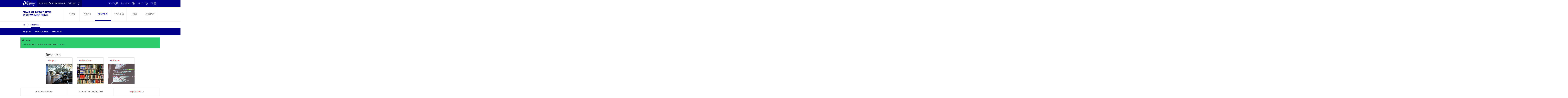

--- FILE ---
content_type: text/html
request_url: http://www.cms-labs.org/research/
body_size: 7379
content:
<!DOCTYPE html>
<!--[if lte IE 9]>
<html class="ie9 oldie" lang="en"><![endif]--><!--[if gt IE 9]><!--><html xmlns="http://www.w3.org/1999/xhtml" lang="en" xml:lang="en"><!--<![endif]-->
<head>
    <meta charset="utf-8" />
    <title>Research — Chair of Networked Systems Modeling — TU Dresden
</title>
    <meta name="apple-mobile-web-app-capable" content="yes" />
    <meta name="viewport" content="width=device-width, initial-scale=1.0" />
    <meta name="format-detection" content="telephone=no" />

    <meta property="og:type" content="website" />
    <meta property="og:site_name" content="TU Dresden" />
    <meta property="og:title" content="Research" />
    <meta property="og:description" content="Here is a list of website contents related to research." />
    <meta property="og:url" content="https://www.cms-labs.org/research/" />
    <meta property="og:image" content="https://tu-dresden.de/++theme++tud.theme.webcms2/img/tud_logo_og_square.png" />
    <meta property="og:image:width" content="420" />
    <meta property="og:image:height" content="420" />

    <!--[if gt IE 9]><!-->
    <!--<![endif]-->
<base />
<meta http-equiv="Content-Type" content="text/html; charset=utf-8" />
<meta name="description" content="Here is a list of website contents related to research." />
<meta name="DC.format" content="text/html" />
<meta name="DC.type" content="Document" />
<meta name="DC.date.valid_range" content="2016/06/30 - " />
<meta name="DC.date.modified" content="2020-04-06T06:56:10+02:00" />
<meta name="DC.date.created" content="2016-06-27T12:22:27+02:00" />
<meta name="DC.language" content="en" />
<link href="/assets/bootstrap/bootstrap-ns.min.css" rel="stylesheet" />
<link rel="stylesheet" type="text/css" href="/assets/tud/portal_css/tud.theme.webcms2/themetud.theme.webcms2cssanonymous.min.css?v=6" />
<link rel="stylesheet" type="text/css" href="/assets/tud/portal_css/tud.theme.webcms2/resourceplone.formwidget.contenttreecontenttree.css?v=5" />
<link rel="stylesheet" type="text/css" title="Default" href="/assets/tud/default.css?v=6" />
<link rel="canonical" href="https://www.cms-labs.org/research/" />

<link rel="apple-touch-icon" sizes="180x180" href="/assets/favicons/apple-touch-icon.png" />
<link rel="icon" type="image/png" sizes="32x32" href="/assets/favicons/favicon-32x32.png" />
<link rel="icon" type="image/png" sizes="16x16" href="/assets/favicons/favicon-16x16.png" />
<link rel="manifest" href="/assets/favicons/site.webmanifest" />
<link rel="mask-icon" href="/assets/favicons/safari-pinned-tab.svg" color="#00305d" />
<link rel="shortcut icon" href="/assets/favicons/favicon.ico" />
<meta name="msapplication-TileColor" content="#00305d" />
<meta name="msapplication-config" content="/assets/favicons/browserconfig.xml" />
<meta name="theme-color" content="#00305d" />

<meta name="generator" content="Hugo 0.87.0" />

<link rel="search" href="https://tu-dresden.de/@@search" title="Search this site" />

<link href="/assets/font-awesome/css/all.min.css" rel="stylesheet" />

<script type="text/javascript" src="/assets/tud/portal_javascripts/tud.theme.webcms2/themetud.theme.webcms2jslibs.min.js"></script>
<script type="text/javascript" src="/assets/tud/portal_javascripts/tud.theme.webcms2/jquery.highlightsearchterms.js"></script>
<script type="text/javascript" src="/assets/tud/portal_javascripts/tud.theme.webcms2/resourcetud.boxes.webcmsjsboard.js"></script>
<script type="text/javascript" src="/assets/tud/portal_javascripts/tud.theme.webcms2/themetud.theme.webcms2jsmodules.min.js"></script>
<script type="text/javascript">
        jQuery(function($){
            if (typeof($.datepicker) != "undefined"){
              $.datepicker.setDefaults(
                jQuery.extend($.datepicker.regional[''],
                {dateFormat: 'mm/dd/yy'}));
            }
        });
        </script><!--[if lt IE 7]></base><![endif]--><!--[if lte IE 8]>

    <link rel="stylesheet" type="text/css" href="https://tu-dresden.de/portal_css/tud.theme.webcms2/themetud.theme.webcms2cssie6-7-8.min.css" />
        <![endif]--></head>
<body class="template-document_view portaltype-document site-TUD section-ing subsection-informatik subsection-informatik-ai subsection-informatik-ai-professur-fuer-nss icons-on userrole-anonymous" dir="ltr" data-portal-url="https://tu-dresden.de" data-base-url="https://www.cms-labs.org/research/"><div id="skiplinks" class="show-for-sr">
        <ul>
            <li>
                <a href="#portal-globalnav">Skip to main navigation.</a>
            </li>
            <li>
                <a href="#nav-breadcrumbs">Skip to secondary navigation.</a>
            </li>
            <li>
                <a href="#portal-searchbox" data-collapse="">Skip to search.</a>
            </li>
            <li>
                <a href="#main">Skip to content.</a>
            </li>
        </ul>
    </div><header role="banner" id="header">
    <div class="flyout-bar">
        <div id="flyout-lang" class="row responsive-flyout-list" data-animation="slide-vertical" data-toggler-group="flyout" data-toggler=".open">
        <nav class="columns-12" role="navigation">
            <ul id="portal-languageselector" role="menu">

                    <li role="menuitem" class="active">


                                <img alt="" src="/assets/tud/++theme++tud.theme.webcms2/img/flags/flag-en.svg" title="English" />

                            <span>English</span>

                    </li>
                    <li role="menuitem" class="">
                        <a href="https://translate.google.com/translate?sl=en&tl=de&u=https%3a%2f%2fwww.cms-labs.org%2fresearch%2f" data-code="de" hreflang="de" lang="de" title="Deutsch" xml:lang="de">

                                <img alt="" src="/assets/tud/++theme++tud.theme.webcms2/img/flags/flag-de.svg" title="Deutsch" />

                            <span>Deutsch <br /><i class="de-automatic-translate">(via Google)</i></span>
                        </a>

                    </li>

            </ul>
        </nav>
    </div>
        <div id="flyout-search" class="row" data-toggler-group="flyout" data-animation="slide-vertical" name="top" data-toggler=".open">
        <div class="columns small-12" role="search">
            <form>
                <div class="input-group search-form">


<p>
Search is unavailable.<br />
As a workaround, consider a Google site search
<a href="https://www.google.com/search?q=site%3Acms-labs.org">for cms-labs.org</a>
or
<a href="https://www.google.com/search?q=site%3Atu-dresden.de">for tu-dresden.de</a>
</p>



                  </div>
            </form>
        </div>
    </div>
        <div id="flyout-accessibility" class="row small-collapse xlarge-uncollapse responsive-flyout-list" data-animation="slide-vertical" data-toggler-group="flyout" data-toggler=".open">
        <div class="columns small-12">
            <ul>
                
                    <li id="accessibility-accessibility_statement">
                        <a href="https://tu-dresden.de/barrierefreiheit" title="">Accessibility Statement</a>
                    </li>
                
                    <li id="accessibility-report_barrier">
                        <a href="https://tu-dresden.de/barrierefreiheit/barriere-melden" title="">Report Barrier</a>
                    </li>
                
                    <li id="accessibility-simple_language">
                        <a href="https://tu-dresden.de/leichte-sprache" title="">Simple Language</a>
                    </li>
                
                    <li id="accessibility-sign_language">
                        <a href="https://tu-dresden.de/gebaerdensprache" title="">Sign Language</a>
                    </li>
                
            </ul>
        </div>
    </div>
        <div class="row small-collapse xlarge-uncollapse responsive-flyout-list" id="flyout-internal" data-animation="slide-vertical" data-toggler-group="flyout" data-toggler=".open">
        <div class="columns small-12">
            <ul>

                <li class="separator">​</li>

                    <li id="personaltools-internal_area">
                        <a href="https://tu-dresden.de/intern" title="">Internal Area</a>
                    </li>

                    <li id="personaltools-opal">
                        <a href="https://bildungsportal.sachsen.de/tud" title="Online platform for academic learning and teaching">OPAL</a>
                    </li>

                    <li id="personaltools-slm">
                        <a href="https://portal.slm.tu-dresden.de" title="">Student Portal</a>
                    </li>

                    <li id="personaltools-fis">
                        <a href="https://fis.tu-dresden.de/portal/en/" title="Research Information System">FIS</a>
                    </li>

            </ul>
        </div>
    </div>
    </div>
    <div id="flyout-content-wrapper" data-animation="slide-vertical" data-toggler-group="flyout" data-toggler=".open">
        <div>
            <div class="row">
                <section id="flyout-content" class="columns small-12"></section>
            </div>
        </div>
    </div>
    <div class="bg-blue">
        <div class="row small-collapse xlarge-uncollapse">
            <div class="columns small-12">
                <div class="table">
                    <a id="navigator-branding" href="https://tu-dresden.de">
                        <span class="show-for-sr" translate="no">
                            TU Dresden
                        </span>
                </a>
                    <div id="navigator-level-up" class="flyout-button">
                <a href="https://tu-dresden.de/ing/informatik/ai" translate="no">Institute of Applied Computer Science</a>
            </div>
                    <nav id="nav-meta" role="navigation">
        <ul>
            <li>
                <a class="search" data-toggle="flyout-search" data-toggler-group="flyout" href="#" aria-label="Search">
                    <span aria-hidden="true" class="show-for-medium">Search</span>
                </a>
            </li>
            <li>
                <a aria-label="Accessibility" class="accessibility" data-toggle="flyout-accessibility" data-toggler-group="flyout" href="#">
                    <span aria-hidden="true" class="show-for-medium">Accessibility</span>
                </a>
            </li>
            <li>
                <a aria-label="Internal" class="internal" data-toggle="flyout-internal" data-toggler-group="flyout" href="#">
                    <span aria-hidden="true" class="show-for-medium">Internal</span>
                </a>
            </li>
            <li>
                <a class="language" data-toggle="flyout-lang" data-toggler-group="flyout" href="#" aria-label="Language set to English">
                    <span>EN</span>
                </a>
            </li>
        </ul>
    </nav>
                </div>
            </div>
        </div>
    </div>

    <div id="nav">
        <div class="row nav-wrapper small-collapse xlarge-uncollapse">
            <div class="column small-12 clearfix">
                <div id="portal-logo" class="float-left subident ">
                <a href="/" translate="no">Chair of Networked Systems Modeling</a>
            </div>
                <nav id="nav-main" class="show-for-large float-right" role="navigation" aria-label="Main menu">
            <ul role="menu">





  
  
  <li role="menuitem" class="">
    <a href="/news/">
      News
    </a>
  </li>

  
  
  <li role="menuitem" class="">
    <a href="/people/">
      People
    </a>
  </li>

  
  
  <li role="menuitem" class="selected">
    <a href="/research/">
      Research
    </a>
  </li>

  
  
  <li role="menuitem" class="">
    <a href="/teaching/">
      Teaching
    </a>
  </li>

  
  
  <li role="menuitem" class="">
    <a href="/jobs/">
      Jobs
    </a>
  </li>

  
  
  <li role="menuitem" class="">
    <a href="/contact/">
      Contact
    </a>
  </li>



            </ul>
        </nav><a id="nav-mobile-button" href="#portal-globalnav" title="Show main menu" aria-expanded="false" data-href="nav-mobile" class="hide-for-large" aria-controls="nav-mobile" data-toggler-group="mobile-nav" data-toggle="nav-mobile">
            <span class="show-for-sr">To main menu</span>
        </a>
            </div>
        </div>
        <div class="row collapse">
            <div id="nav-mobile" class="hide-for-large column medium-12" data-toggler=".open" data-animation="slide-vertical">
        <ul class="level-1">




  
  
  
  
    <li class="">
      <span>
        <a href="/">Main Menu</a>
          <em class="acc-button" data-toggle="mobile-nav-1" data-toggler-group="nav-mobile" aria-expanded="false"></em>
      </span>
        <ul data-toggler="open" data-toggler-group="nav-mobile" data-animation="slide-vertical" id="mobile-nav-1" class="level-2 ">
          
            
            
          <li class="">
            <a href="/news/"> <span>News</span> </a>
          </li>
          
            
            
          <li class="">
            <a href="/people/"> <span>People</span> </a>
          </li>
          
            
            
          <li class="selected">
            <a href="/research/"> <span>Research</span> </a>
          </li>
          
            
            
          <li class="">
            <a href="/teaching/"> <span>Teaching</span> </a>
          </li>
          
            
            
          <li class="">
            <a href="/jobs/"> <span>Jobs</span> </a>
          </li>
          
            
            
          <li class="">
            <a href="/contact/"> <span>Contact</span> </a>
          </li>
          
        </ul>
    </li>
  


  
  
  
  
  
  
    
      
  
  
  
  
  

    
      
  
  
  
  
  

    
      
  
  
  
  
  

    
      
  
  
  
  
  

    
      
  
  
  
  
  

    
      
  
  
  
  
  

    
      
  
  
  
  
  

    
      
  
  
  
  
  

    
      
  
  
  
  
  

    
      
  
  
  
  
  

    
      
  
  
  
  
  

    
      
  
  
  
  
  

    
      
  
  
  
  
  

    
      
  
  
  
  
  

    
      
  
  
  
  
  

    
      
  
  
  
  
  

    
      
  
  
  
  
  

    
      
  
  
  
  
  

    
      
  
  
  
  
  

    
      
  
  
  
  
  

    
      
  
  
  
  
  

    
      
  
  
  
  
  

    
      
  
  
  
  
  

    
      
  
  
  
  
  

    
      
  
  
  
  
  

    
      
  
  
  
  
  

    
      
  
  
  
  
  

    
      
  
  
  
  
  

    
      
  
  
  
  
  

    
      
  
  
  
  
  

    
      
  
  
  
  
  

    
      
  
  
  
  
  

    
      
  
  
  
  
  

    
      
  
  
  
  
  

    
      
  
  
  
  
  

    
      
  
  
  
  
  

    
      
  
  
  
  
  

    
      
  
  
  
  
  

    
      
  
  
  
  
  

    
      
  
  
  
  
  

    
      
  
  
  
  
  

    
      
  
  
  
  
  

    
      
  
  
  
  
  

    
      
  
  
  
  
  

    
      
  
  
  
  
  

    
      
  
  
  
  
  

    
      
  
  
  
  
  

    
      
  
  
  
  
  

    
      
  
  
  
  
  

    
      
  
  
  
  
  

    
      
  
  
  
  
  

    
      
  
  
  
  
  

    
      
  
  
  
  
  

    
      
  
  
  
  
  

    
      
  
  
  
  
  

    
      
  
  
  
  
  

    
      
  
  
  
  
  

    
      
  
  
  
  
  

    
      
  
  
  
  
  

    
      
  
  
  
  
  

    
      
  
  
  
  
  

    
      
  
  
  
  
  

    
      
  
  
  
  
  

    
      
  
  
  
  
  

    
      
  
  
  
  
  

    
      
  
  
  
  
  

    
      
  
  
  
  
  

    
      
  
  
  
  
  

    
      
  
  
  
  
  

    
      
  
  
  
  
  

    
      
  
  
  
  
  

    
      
  
  
  
  
  

    
      
  
  
  
  
  

    
      
  
  
  
  
  

    
      
  
  
  
  
  

    
      
  
  
  
  
  

    
      
  
  
  
  
  

    
      
  
  
  
  
  

    
      
  
  
  
  
  

    
      
  
  
  
  
  

    
      
  
  
  
  
  

    
      
  
  
  
  
  

    
  


  
  
  
  
  
  
    
      
  
  
  
  
  
    
      
  
  
  
  
  

    
      
  
  
  
  
  

    
      
  
  
  
  
  

    
      
  
  
  
  
  

    
      
  
  
  
  
  

    
      
  
  
  
  
  

    
  

    
      
  
  
  
  
  

    
      
  
  
  
  
  

    
      
  
  
  
  
  

    
      
  
  
  
  
  

    
      
  
  
  
  
  

    
      
  
  
  
  
  

    
      
  
  
  
  
  
    
      
  
  
  
  
  

    
      
  
  
  
  
  

    
      
  
  
  
  
  

    
      
  
  
  
  
  

    
  

    
      
  
  
  
  
  
    
      
  
  
  
  
  

    
      
  
  
  
  
  

    
  

    
      
  
  
  
  
  
    
      
  
  
  
  
  

    
      
  
  
  
  
  

    
      
  
  
  
  
  

    
      
  
  
  
  
  

    
      
  
  
  
  
  

    
      
  
  
  
  
  

    
  

    
      
  
  
  
  
  
    
      
  
  
  
  
  

    
      
  
  
  
  
  

    
      
  
  
  
  
  

    
      
  
  
  
  
  

    
      
  
  
  
  
  

    
      
  
  
  
  
  

    
  

    
      
  
  
  
  
  
    
      
  
  
  
  
  

    
      
  
  
  
  
  

    
      
  
  
  
  
  

    
      
  
  
  
  
  

    
      
  
  
  
  
  

    
      
  
  
  
  
  

    
  

    
      
  
  
  
  
  
    
      
  
  
  
  
  

    
      
  
  
  
  
  

    
  

    
      
  
  
  
  
  

    
      
  
  
  
  
  

    
      
  
  
  
  
  

    
      
  
  
  
  
  

    
      
  
  
  
  
  

    
      
  
  
  
  
  

    
      
  
  
  
  
  

    
      
  
  
  
  
  

    
      
  
  
  
  
  

    
      
  
  
  
  
  

    
      
  
  
  
  
  

    
      
  
  
  
  
  

    
      
  
  
  
  
  

    
      
  
  
  
  
  

    
      
  
  
  
  
  

    
  


  
  
  
  
  
    <li class="selected">
      <span>
        <a href="/research/">Research</a>
        
          <em class="acc-button" data-toggle="mobile-nav-146" data-toggler-group="nav-mobile" aria-expanded="false"></em>
        
      </span>
      
        <ul data-toggler="open" data-toggler-group="nav-mobile" data-animation="slide-vertical" id="mobile-nav-146" class="level-2 open">
          
            
            
            
            
              <li class="">
                <a href="/research/projects/"> <span>Projects</span> </a>
              </li>
            
          
            
            
            
            
              <li class="">
                <a href="/research/publications/"> <span>Publications</span> </a>
              </li>
            
          
            
            
            
            
              <li class="">
                <a href="/research/software/"> <span>Software</span> </a>
              </li>
            
          
        </ul>
      
    </li>
  
  
    
      
  
  
  
  
  
    
      
  
  
  
  
  

    
      
  
  
  
  
  

    
      
  
  
  
  
  

    
      
  
  
  
  
  

    
      
  
  
  
  
  

    
      
  
  
  
  
  

    
      
  
  
  
  
  

    
      
  
  
  
  
  

    
      
  
  
  
  
  

    
      
  
  
  
  
  

    
      
  
  
  
  
  

    
      
  
  
  
  
  

    
      
  
  
  
  
  

    
      
  
  
  
  
  

    
      
  
  
  
  
  

    
      
  
  
  
  
  

    
      
  
  
  
  
  

    
      
  
  
  
  
  

    
      
  
  
  
  
  

    
      
  
  
  
  
  

    
      
  
  
  
  
  

    
      
  
  
  
  
  

    
      
  
  
  
  
  

    
      
  
  
  
  
  

    
      
  
  
  
  
  

    
      
  
  
  
  
  

    
  

    
      
  
  
  
  
  

    
      
  
  
  
  
  
    
      
  
  
  
  
  

    
      
  
  
  
  
  

    
      
  
  
  
  
  

    
      
  
  
  
  
  

    
      
  
  
  
  
  

    
      
  
  
  
  
  

    
  

    
  


  
  
  
  
  
  
    
      
  
  
  
  
  
    
      
  
  
  
  
  
    
      
  
  
  
  
  

    
      
  
  
  
  
  

    
      
  
  
  
  
  

    
      
  
  
  
  
  

    
      
  
  
  
  
  

    
      
  
  
  
  
  

    
      
  
  
  
  
  

    
      
  
  
  
  
  

    
      
  
  
  
  
  

    
  

    
      
  
  
  
  
  
    
      
  
  
  
  
  

    
      
  
  
  
  
  

    
      
  
  
  
  
  

    
      
  
  
  
  
  

    
      
  
  
  
  
  

    
      
  
  
  
  
  

    
      
  
  
  
  
  

    
  

    
      
  
  
  
  
  
    
      
  
  
  
  
  

    
      
  
  
  
  
  

    
      
  
  
  
  
  

    
      
  
  
  
  
  

    
      
  
  
  
  
  

    
      
  
  
  
  
  

    
      
  
  
  
  
  

    
      
  
  
  
  
  

    
      
  
  
  
  
  

    
      
  
  
  
  
  

    
      
  
  
  
  
  

    
      
  
  
  
  
  

    
      
  
  
  
  
  

    
      
  
  
  
  
  

    
  

    
      
  
  
  
  
  
    
      
  
  
  
  
  

    
      
  
  
  
  
  

    
      
  
  
  
  
  

    
      
  
  
  
  
  

    
      
  
  
  
  
  

    
  

    
      
  
  
  
  
  

    
      
  
  
  
  
  
    
      
  
  
  
  
  

    
      
  
  
  
  
  

    
      
  
  
  
  
  

    
      
  
  
  
  
  

    
      
  
  
  
  
  

    
      
  
  
  
  
  

    
      
  
  
  
  
  

    
      
  
  
  
  
  

    
      
  
  
  
  
  

    
      
  
  
  
  
  

    
      
  
  
  
  
  

    
  

    
      
  
  
  
  
  
    
      
  
  
  
  
  

    
      
  
  
  
  
  

    
      
  
  
  
  
  

    
      
  
  
  
  
  

    
      
  
  
  
  
  

    
  

    
      
  
  
  
  
  
    
      
  
  
  
  
  

    
  

    
      
  
  
  
  
  
    
      
  
  
  
  
  

    
      
  
  
  
  
  

    
      
  
  
  
  
  

    
      
  
  
  
  
  

    
      
  
  
  
  
  

    
      
  
  
  
  
  

    
      
  
  
  
  
  

    
      
  
  
  
  
  

    
      
  
  
  
  
  

    
      
  
  
  
  
  

    
      
  
  
  
  
  

    
  

    
      
  
  
  
  
  
    
      
  
  
  
  
  

    
      
  
  
  
  
  

    
      
  
  
  
  
  

    
  

    
      
  
  
  
  
  
    
      
  
  
  
  
  

    
      
  
  
  
  
  

    
      
  
  
  
  
  

    
      
  
  
  
  
  

    
      
  
  
  
  
  

    
      
  
  
  
  
  

    
      
  
  
  
  
  

    
  

    
      
  
  
  
  
  
    
      
  
  
  
  
  

    
      
  
  
  
  
  

    
  

    
      
  
  
  
  
  
    
      
  
  
  
  
  

    
      
  
  
  
  
  

    
      
  
  
  
  
  

    
      
  
  
  
  
  

    
      
  
  
  
  
  

    
      
  
  
  
  
  

    
      
  
  
  
  
  

    
      
  
  
  
  
  

    
      
  
  
  
  
  

    
      
  
  
  
  
  

    
  

    
      
  
  
  
  
  
    
      
  
  
  
  
  

    
      
  
  
  
  
  

    
      
  
  
  
  
  

    
      
  
  
  
  
  

    
      
  
  
  
  
  

    
  

    
      
  
  
  
  
  
    
      
  
  
  
  
  

    
  

    
      
  
  
  
  
  
    
      
  
  
  
  
  

    
  

    
      
  
  
  
  
  
    
      
  
  
  
  
  

    
  

    
      
  
  
  
  
  
    
      
  
  
  
  
  

    
  

    
  

    
      
  
  
  
  
  

    
      
  
  
  
  
  
    
      
  
  
  
  
  

    
      
  
  
  
  
  

    
      
  
  
  
  
  

    
      
  
  
  
  
  

    
      
  
  
  
  
  

    
      
  
  
  
  
  

    
      
  
  
  
  
  

    
      
  
  
  
  
  

    
      
  
  
  
  
  

    
      
  
  
  
  
  

    
      
  
  
  
  
  

    
      
  
  
  
  
  

    
      
  
  
  
  
  

    
      
  
  
  
  
  

    
      
  
  
  
  
  

    
      
  
  
  
  
  

    
      
  
  
  
  
  

    
      
  
  
  
  
  

    
      
  
  
  
  
  

    
      
  
  
  
  
  

    
      
  
  
  
  
  

    
      
  
  
  
  
  

    
      
  
  
  
  
  

    
      
  
  
  
  
  

    
      
  
  
  
  
  

    
      
  
  
  
  
  

    
      
  
  
  
  
  

    
      
  
  
  
  
  

    
      
  
  
  
  
  

    
      
  
  
  
  
  

    
      
  
  
  
  
  

    
      
  
  
  
  
  

    
      
  
  
  
  
  

    
      
  
  
  
  
  

    
      
  
  
  
  
  

    
      
  
  
  
  
  

    
      
  
  
  
  
  

    
      
  
  
  
  
  

    
      
  
  
  
  
  

    
      
  
  
  
  
  

    
      
  
  
  
  
  

    
      
  
  
  
  
  

    
      
  
  
  
  
  

    
      
  
  
  
  
  

    
      
  
  
  
  
  

    
      
  
  
  
  
  

    
      
  
  
  
  
  

    
      
  
  
  
  
  

    
      
  
  
  
  
  

    
      
  
  
  
  
  

    
      
  
  
  
  
  

    
      
  
  
  
  
  

    
      
  
  
  
  
  

    
      
  
  
  
  
  

    
      
  
  
  
  
  

    
      
  
  
  
  
  

    
      
  
  
  
  
  

    
      
  
  
  
  
  

    
      
  
  
  
  
  

    
      
  
  
  
  
  

    
      
  
  
  
  
  

    
      
  
  
  
  
  

    
      
  
  
  
  
  

    
      
  
  
  
  
  

    
      
  
  
  
  
  

    
      
  
  
  
  
  

    
      
  
  
  
  
  

    
      
  
  
  
  
  

    
      
  
  
  
  
  

    
      
  
  
  
  
  

    
      
  
  
  
  
  

    
      
  
  
  
  
  

    
      
  
  
  
  
  

    
      
  
  
  
  
  

    
      
  
  
  
  
  

    
      
  
  
  
  
  

    
      
  
  
  
  
  

    
      
  
  
  
  
  

    
  

    
  


  
  
  
  
  
  


  
  
  
  
  
  





        </ul>
    </div>
        </div>
        <div class="row">
            <nav id="nav-breadcrumbs" class="column nav-breadcrumbs show-for-large" aria-label="Breadcrumb Menu">
<ul role="menubar">

  <li role="menuitem" class="start">
    <a href="/">
      <span class="show-for-sr" translate="no">Chair of Networked Systems Modeling</span>
    </a>
  </li>




  
  
  
  
  
  
  
    
      
  
  
  
  
  
  

    
      
  
  
  
  
  
  

    
      
  
  
  
  
  
  

    
      
  
  
  
  
  
  

    
      
  
  
  
  
  
  

    
      
  
  
  
  
  
  

    
      
  
  
  
  
  
  

    
      
  
  
  
  
  
  

    
      
  
  
  
  
  
  

    
      
  
  
  
  
  
  

    
      
  
  
  
  
  
  

    
      
  
  
  
  
  
  

    
      
  
  
  
  
  
  

    
      
  
  
  
  
  
  

    
      
  
  
  
  
  
  

    
      
  
  
  
  
  
  

    
      
  
  
  
  
  
  

    
      
  
  
  
  
  
  

    
      
  
  
  
  
  
  

    
      
  
  
  
  
  
  

    
      
  
  
  
  
  
  

    
      
  
  
  
  
  
  

    
      
  
  
  
  
  
  

    
      
  
  
  
  
  
  

    
      
  
  
  
  
  
  

    
      
  
  
  
  
  
  

    
      
  
  
  
  
  
  

    
      
  
  
  
  
  
  

    
      
  
  
  
  
  
  

    
      
  
  
  
  
  
  

    
      
  
  
  
  
  
  

    
      
  
  
  
  
  
  

    
      
  
  
  
  
  
  

    
      
  
  
  
  
  
  

    
      
  
  
  
  
  
  

    
      
  
  
  
  
  
  

    
      
  
  
  
  
  
  

    
      
  
  
  
  
  
  

    
      
  
  
  
  
  
  

    
      
  
  
  
  
  
  

    
      
  
  
  
  
  
  

    
      
  
  
  
  
  
  

    
      
  
  
  
  
  
  

    
      
  
  
  
  
  
  

    
      
  
  
  
  
  
  

    
      
  
  
  
  
  
  

    
      
  
  
  
  
  
  

    
      
  
  
  
  
  
  

    
      
  
  
  
  
  
  

    
      
  
  
  
  
  
  

    
      
  
  
  
  
  
  

    
      
  
  
  
  
  
  

    
      
  
  
  
  
  
  

    
      
  
  
  
  
  
  

    
      
  
  
  
  
  
  

    
      
  
  
  
  
  
  

    
      
  
  
  
  
  
  

    
      
  
  
  
  
  
  

    
      
  
  
  
  
  
  

    
      
  
  
  
  
  
  

    
      
  
  
  
  
  
  

    
      
  
  
  
  
  
  

    
      
  
  
  
  
  
  

    
      
  
  
  
  
  
  

    
      
  
  
  
  
  
  

    
      
  
  
  
  
  
  

    
      
  
  
  
  
  
  

    
      
  
  
  
  
  
  

    
      
  
  
  
  
  
  

    
      
  
  
  
  
  
  

    
      
  
  
  
  
  
  

    
      
  
  
  
  
  
  

    
      
  
  
  
  
  
  

    
      
  
  
  
  
  
  

    
      
  
  
  
  
  
  

    
      
  
  
  
  
  
  

    
      
  
  
  
  
  
  

    
      
  
  
  
  
  
  

    
      
  
  
  
  
  
  

    
      
  
  
  
  
  
  

    
      
  
  
  
  
  
  

    
      
  
  
  
  
  
  

    
  


  
  
  
  
  
  
  
    
      
  
  
  
  
  
  
    
      
  
  
  
  
  
  

    
      
  
  
  
  
  
  

    
      
  
  
  
  
  
  

    
      
  
  
  
  
  
  

    
      
  
  
  
  
  
  

    
      
  
  
  
  
  
  

    
  

    
      
  
  
  
  
  
  

    
      
  
  
  
  
  
  

    
      
  
  
  
  
  
  

    
      
  
  
  
  
  
  

    
      
  
  
  
  
  
  

    
      
  
  
  
  
  
  

    
      
  
  
  
  
  
  
    
      
  
  
  
  
  
  

    
      
  
  
  
  
  
  

    
      
  
  
  
  
  
  

    
      
  
  
  
  
  
  

    
  

    
      
  
  
  
  
  
  
    
      
  
  
  
  
  
  

    
      
  
  
  
  
  
  

    
  

    
      
  
  
  
  
  
  
    
      
  
  
  
  
  
  

    
      
  
  
  
  
  
  

    
      
  
  
  
  
  
  

    
      
  
  
  
  
  
  

    
      
  
  
  
  
  
  

    
      
  
  
  
  
  
  

    
  

    
      
  
  
  
  
  
  
    
      
  
  
  
  
  
  

    
      
  
  
  
  
  
  

    
      
  
  
  
  
  
  

    
      
  
  
  
  
  
  

    
      
  
  
  
  
  
  

    
      
  
  
  
  
  
  

    
  

    
      
  
  
  
  
  
  
    
      
  
  
  
  
  
  

    
      
  
  
  
  
  
  

    
      
  
  
  
  
  
  

    
      
  
  
  
  
  
  

    
      
  
  
  
  
  
  

    
      
  
  
  
  
  
  

    
  

    
      
  
  
  
  
  
  
    
      
  
  
  
  
  
  

    
      
  
  
  
  
  
  

    
  

    
      
  
  
  
  
  
  

    
      
  
  
  
  
  
  

    
      
  
  
  
  
  
  

    
      
  
  
  
  
  
  

    
      
  
  
  
  
  
  

    
      
  
  
  
  
  
  

    
      
  
  
  
  
  
  

    
      
  
  
  
  
  
  

    
      
  
  
  
  
  
  

    
      
  
  
  
  
  
  

    
      
  
  
  
  
  
  

    
      
  
  
  
  
  
  

    
      
  
  
  
  
  
  

    
      
  
  
  
  
  
  

    
      
  
  
  
  
  
  

    
  


  
  
  
  
  
    <li role="menuitem" class="end">
      <a href="/research/" data-href="nav-522" id="nav-522">
        Research
        
          <button class="show-for-sr" aria-expanded="false">Show submenu</button>
        
      </a>
    
      <div class="hover-h"></div>
      <div class="subnav ancestor-subnav">
        <ul role="menu" aria-labelledby="nav-522">
          
            
            
            
            
              <li role="menuitem" class="">
                  <a href="/research/projects/">Projects</a>
              </li>
            
          
            
            
            
            
              <li role="menuitem" class="">
                  <a href="/research/publications/">Publications</a>
              </li>
            
          
            
            
            
            
              <li role="menuitem" class="">
                  <a href="/research/software/">Software</a>
              </li>
            
          
        </ul>
      </div>
    
    </li>
  
  
    
    
          
            
            
    
      <li class="subnav current-subnav">
        <ul id="nav-breadcrumbs-current-expand" role="menu" data-animation="slide-vertical" data-toggler=".expanded" data-min-height="80">
    
              <li role="menuitem">
                  <a href="/research/projects/">Projects</a>
              </li>
              
            
          
            
            
    
              <li role="menuitem">
                  <a href="/research/publications/">Publications</a>
              </li>
              
            
          
            
            
    
              <li role="menuitem">
                  <a href="/research/software/">Software</a>
              </li>
              
            
          
    
        </ul>
      </li>
    
    
  
  
    
      
  
  
  
  
  
  
    
      
  
  
  
  
  
  

    
      
  
  
  
  
  
  

    
      
  
  
  
  
  
  

    
      
  
  
  
  
  
  

    
      
  
  
  
  
  
  

    
      
  
  
  
  
  
  

    
      
  
  
  
  
  
  

    
      
  
  
  
  
  
  

    
      
  
  
  
  
  
  

    
      
  
  
  
  
  
  

    
      
  
  
  
  
  
  

    
      
  
  
  
  
  
  

    
      
  
  
  
  
  
  

    
      
  
  
  
  
  
  

    
      
  
  
  
  
  
  

    
      
  
  
  
  
  
  

    
      
  
  
  
  
  
  

    
      
  
  
  
  
  
  

    
      
  
  
  
  
  
  

    
      
  
  
  
  
  
  

    
      
  
  
  
  
  
  

    
      
  
  
  
  
  
  

    
      
  
  
  
  
  
  

    
      
  
  
  
  
  
  

    
      
  
  
  
  
  
  

    
      
  
  
  
  
  
  

    
  

    
      
  
  
  
  
  
  

    
      
  
  
  
  
  
  
    
      
  
  
  
  
  
  

    
      
  
  
  
  
  
  

    
      
  
  
  
  
  
  

    
      
  
  
  
  
  
  

    
      
  
  
  
  
  
  

    
      
  
  
  
  
  
  

    
  

    
  


  
  
  
  
  
  
  
    
      
  
  
  
  
  
  
    
      
  
  
  
  
  
  
    
      
  
  
  
  
  
  

    
      
  
  
  
  
  
  

    
      
  
  
  
  
  
  

    
      
  
  
  
  
  
  

    
      
  
  
  
  
  
  

    
      
  
  
  
  
  
  

    
      
  
  
  
  
  
  

    
      
  
  
  
  
  
  

    
      
  
  
  
  
  
  

    
  

    
      
  
  
  
  
  
  
    
      
  
  
  
  
  
  

    
      
  
  
  
  
  
  

    
      
  
  
  
  
  
  

    
      
  
  
  
  
  
  

    
      
  
  
  
  
  
  

    
      
  
  
  
  
  
  

    
      
  
  
  
  
  
  

    
  

    
      
  
  
  
  
  
  
    
      
  
  
  
  
  
  

    
      
  
  
  
  
  
  

    
      
  
  
  
  
  
  

    
      
  
  
  
  
  
  

    
      
  
  
  
  
  
  

    
      
  
  
  
  
  
  

    
      
  
  
  
  
  
  

    
      
  
  
  
  
  
  

    
      
  
  
  
  
  
  

    
      
  
  
  
  
  
  

    
      
  
  
  
  
  
  

    
      
  
  
  
  
  
  

    
      
  
  
  
  
  
  

    
      
  
  
  
  
  
  

    
  

    
      
  
  
  
  
  
  
    
      
  
  
  
  
  
  

    
      
  
  
  
  
  
  

    
      
  
  
  
  
  
  

    
      
  
  
  
  
  
  

    
      
  
  
  
  
  
  

    
  

    
      
  
  
  
  
  
  

    
      
  
  
  
  
  
  
    
      
  
  
  
  
  
  

    
      
  
  
  
  
  
  

    
      
  
  
  
  
  
  

    
      
  
  
  
  
  
  

    
      
  
  
  
  
  
  

    
      
  
  
  
  
  
  

    
      
  
  
  
  
  
  

    
      
  
  
  
  
  
  

    
      
  
  
  
  
  
  

    
      
  
  
  
  
  
  

    
      
  
  
  
  
  
  

    
  

    
      
  
  
  
  
  
  
    
      
  
  
  
  
  
  

    
      
  
  
  
  
  
  

    
      
  
  
  
  
  
  

    
      
  
  
  
  
  
  

    
      
  
  
  
  
  
  

    
  

    
      
  
  
  
  
  
  
    
      
  
  
  
  
  
  

    
  

    
      
  
  
  
  
  
  
    
      
  
  
  
  
  
  

    
      
  
  
  
  
  
  

    
      
  
  
  
  
  
  

    
      
  
  
  
  
  
  

    
      
  
  
  
  
  
  

    
      
  
  
  
  
  
  

    
      
  
  
  
  
  
  

    
      
  
  
  
  
  
  

    
      
  
  
  
  
  
  

    
      
  
  
  
  
  
  

    
      
  
  
  
  
  
  

    
  

    
      
  
  
  
  
  
  
    
      
  
  
  
  
  
  

    
      
  
  
  
  
  
  

    
      
  
  
  
  
  
  

    
  

    
      
  
  
  
  
  
  
    
      
  
  
  
  
  
  

    
      
  
  
  
  
  
  

    
      
  
  
  
  
  
  

    
      
  
  
  
  
  
  

    
      
  
  
  
  
  
  

    
      
  
  
  
  
  
  

    
      
  
  
  
  
  
  

    
  

    
      
  
  
  
  
  
  
    
      
  
  
  
  
  
  

    
      
  
  
  
  
  
  

    
  

    
      
  
  
  
  
  
  
    
      
  
  
  
  
  
  

    
      
  
  
  
  
  
  

    
      
  
  
  
  
  
  

    
      
  
  
  
  
  
  

    
      
  
  
  
  
  
  

    
      
  
  
  
  
  
  

    
      
  
  
  
  
  
  

    
      
  
  
  
  
  
  

    
      
  
  
  
  
  
  

    
      
  
  
  
  
  
  

    
  

    
      
  
  
  
  
  
  
    
      
  
  
  
  
  
  

    
      
  
  
  
  
  
  

    
      
  
  
  
  
  
  

    
      
  
  
  
  
  
  

    
      
  
  
  
  
  
  

    
  

    
      
  
  
  
  
  
  
    
      
  
  
  
  
  
  

    
  

    
      
  
  
  
  
  
  
    
      
  
  
  
  
  
  

    
  

    
      
  
  
  
  
  
  
    
      
  
  
  
  
  
  

    
  

    
      
  
  
  
  
  
  
    
      
  
  
  
  
  
  

    
  

    
  

    
      
  
  
  
  
  
  

    
      
  
  
  
  
  
  
    
      
  
  
  
  
  
  

    
      
  
  
  
  
  
  

    
      
  
  
  
  
  
  

    
      
  
  
  
  
  
  

    
      
  
  
  
  
  
  

    
      
  
  
  
  
  
  

    
      
  
  
  
  
  
  

    
      
  
  
  
  
  
  

    
      
  
  
  
  
  
  

    
      
  
  
  
  
  
  

    
      
  
  
  
  
  
  

    
      
  
  
  
  
  
  

    
      
  
  
  
  
  
  

    
      
  
  
  
  
  
  

    
      
  
  
  
  
  
  

    
      
  
  
  
  
  
  

    
      
  
  
  
  
  
  

    
      
  
  
  
  
  
  

    
      
  
  
  
  
  
  

    
      
  
  
  
  
  
  

    
      
  
  
  
  
  
  

    
      
  
  
  
  
  
  

    
      
  
  
  
  
  
  

    
      
  
  
  
  
  
  

    
      
  
  
  
  
  
  

    
      
  
  
  
  
  
  

    
      
  
  
  
  
  
  

    
      
  
  
  
  
  
  

    
      
  
  
  
  
  
  

    
      
  
  
  
  
  
  

    
      
  
  
  
  
  
  

    
      
  
  
  
  
  
  

    
      
  
  
  
  
  
  

    
      
  
  
  
  
  
  

    
      
  
  
  
  
  
  

    
      
  
  
  
  
  
  

    
      
  
  
  
  
  
  

    
      
  
  
  
  
  
  

    
      
  
  
  
  
  
  

    
      
  
  
  
  
  
  

    
      
  
  
  
  
  
  

    
      
  
  
  
  
  
  

    
      
  
  
  
  
  
  

    
      
  
  
  
  
  
  

    
      
  
  
  
  
  
  

    
      
  
  
  
  
  
  

    
      
  
  
  
  
  
  

    
      
  
  
  
  
  
  

    
      
  
  
  
  
  
  

    
      
  
  
  
  
  
  

    
      
  
  
  
  
  
  

    
      
  
  
  
  
  
  

    
      
  
  
  
  
  
  

    
      
  
  
  
  
  
  

    
      
  
  
  
  
  
  

    
      
  
  
  
  
  
  

    
      
  
  
  
  
  
  

    
      
  
  
  
  
  
  

    
      
  
  
  
  
  
  

    
      
  
  
  
  
  
  

    
      
  
  
  
  
  
  

    
      
  
  
  
  
  
  

    
      
  
  
  
  
  
  

    
      
  
  
  
  
  
  

    
      
  
  
  
  
  
  

    
      
  
  
  
  
  
  

    
      
  
  
  
  
  
  

    
      
  
  
  
  
  
  

    
      
  
  
  
  
  
  

    
      
  
  
  
  
  
  

    
      
  
  
  
  
  
  

    
      
  
  
  
  
  
  

    
      
  
  
  
  
  
  

    
      
  
  
  
  
  
  

    
      
  
  
  
  
  
  

    
      
  
  
  
  
  
  

    
      
  
  
  
  
  
  

    
      
  
  
  
  
  
  

    
  

    
  


  
  
  
  
  
  
  


  
  
  
  
  
  
  






        </ul>
    </nav>
        </div>
    </div>
</header>
<div class="slot hide-for-print" id="portal-message-slot">
    <div class="row" id="portal-message">
        <dl class="portalMessage info">
            <dt>Info</dt>
            <dd>This web page resides on an external server.</dd>
        </dl>
    </div>
</div>
<main role="main" id="main">
  <article role="article" class="row">
    <div id="contentSlot" class="contentSlot">
      <div class="formatted auto-link" id="content">
<!-- begin block main -->

	<h1>Research</h1>
	<div class="twbs">
<div class="card-deck">

<div class="card">
  <div class="card-body">
    <a href="projects/" class="card-link" style="z-index: 5">Projects</a>
  </div>
  <a href="projects/" class="no-icon stretched-link"><img class="card-img-bottom" src="projects/thumb_projects.jpg" alt=""></a>
</div>
<div class="card">
  <div class="card-body">
    <a href="publications/" class="card-link" style="z-index: 5">Publications</a>
  </div>
  <a href="publications/" class="no-icon stretched-link"><img class="card-img-bottom" src="publications/thumb_publications.jpg" alt=""></a>
</div>
<div class="card">
  <div class="card-body">
    <a href="software/" class="card-link" style="z-index: 5">Software</a>
  </div>
  <a href="software/" class="no-icon stretched-link"><img class="card-img-bottom" src="software/thumb_software.jpg" alt=""></a>
</div>

</div>
</div>



<!-- end block main -->
      </div>
    </div>
  </article>

  <section id="article-byline" class="row collapse text-center">
        <h2 class="show-for-sr">About this page</h2>
        <div class="columns medium-4">

                <span id="article-byline-author">
                Christoph Sommer
                </span>

        </div>
        <div class="columns medium-4">
            <span>

                                Last modified:
                    08 July 2021

            </span>
        </div>
        <div class="columns medium-4">
            <a id="pageActionsLabel" data-toggle="social-panel">Page Actions</a>
            <ul id="social-panel" class="dropdown-pane top left" data-dropdown="" data-close-on-click="True" data-v-offset="0">


                  <li class="list icon-facebook">


    
    <a href="https://www.facebook.com/dialog/share?href=https%3a%2f%2fwww.cms-labs.org%2fresearch%2f&amp;app_id=1087848551262919&amp;display=popup&amp;redirect_uri=https%3a%2f%2fwww.cms-labs.org%2fresearch%2f" class="slPrivacy link-plain" title="Share on Facebook (open in new window)" onclick="javascript:window.open(this.href, '', 'menubar=no,toolbar=no,resizable=yes,scrollbars=yes,height=600,width=600');return false;">Share on Facebook</a>


                  </li>

                  <li class="list icon-twitter">

    
    <a href="https://twitter.com/intent/tweet?url=https%3a%2f%2fwww.cms-labs.org%2fresearch%2f&amp;text=Research&amp;via=tudresden_de" class="slPrivacy link-plain" title="Share on Twitter (open in new window)" onclick="javascript:window.open(this.href, '', 'menubar=no,toolbar=no,resizable=yes,scrollbars=yes,height=600,width=600');return false;">Share on Twitter</a>


                  </li>



                    <li class="list icon-print">
                        <a href="javascript:this.print();" title="">Print Page</a>
                    </li>

                    <li class="list icon-mail">
                        <a href="mailto:?subject=Research&amp;body=%0A%0Ahttps%3a%2f%2fwww.cms-labs.org%2fresearch%2f" title="">Send Page Via Email</a>
                    </li>

            </ul>
        </div>
  </section>

  <section class="cms-news hide-for-print">
    <div class="row">
      <div class="columns small-12">
        
        
        <h2>News</h2>
        <ul>
          
          
          
          <li>
            <span class="newsboxheadline"><a class="newsboxmore" href="https://www.cms-labs.org/news/2025-05-20-baumann2025technical/"><i class="fas fa-angle-right"></i> BASt report on Research Needs in Teleoperation published</a></span>
            —
            
              20 May 2025:
            
            The Federal Highway and Transport Research Institute (BASt) working group ...
          </li>
          
          <li>
            <span class="newsboxheadline"><a class="newsboxmore" href="https://www.cms-labs.org/news/2025-01-21-natzschka2025simopticon/"><i class="fas fa-angle-right"></i> Paper accepted for Elsevier Ad Hoc Networks</a></span>
            —
            
              21 January 2025:
            
            Our paper Simopticon: Automated Optimization of Vehicular Platooning Controllers ...
          </li>
          
          <li>
            <span class="newsboxheadline"><a class="newsboxmore" href="https://www.cms-labs.org/news/2024-11-25-railsilient/"><i class="fas fa-angle-right"></i> Project RAILsilient accepted</a></span>
            —
            
              25 November 2024:
            
            Our proposal for project &ldquo;RAILsilient – Rail-to-Orbit Communication for ...
          </li>
          
          <li>
            <span class="newsboxheadline"><a class="newsboxmore" href="https://www.cms-labs.org/news/2024-08-27-sml/"><i class="fas fa-angle-right"></i> Smart Mobility Lab unveiled</a></span>
            —
            
              27 August 2024:
            
            Together with Saxony&rsquo;s Minister President, the Lord Mayor, our Rector, and ...
          </li>
          
          <li>
            <span class="newsboxheadline"><a class="newsboxmore" href="https://www.cms-labs.org/news/2024-08-14-dr-hardes/"><i class="fas fa-angle-right"></i> Tobias Hardes awarded distinction &#34;summa cum laude&#34; for his Ph.D. thesis</a></span>
            —
            
              14 August 2024:
            
            We&rsquo;re happy to announce that as a result of an exceptional thesis, ...
          </li>
          
        </ul>
        <p>More news: see <a href="/news/">the chair's "news" page</a>...</p>
      </div>
    </div>
  </section>
</main><a id="go-to-top-button">
            <span class="show-for-sr&#10;">Go to top</span>
        </a><footer role="contentinfo" id="portal-footer">
    <div id="prefooter" class="bg-blue">


        <div class="row recommendations">

                <div class="columns small-12">
                    <h1 class="box-title">Popular searches</h1>
                </div>
                <div class="columns small-12 medium-6 large-4">

                        <div class="teaser teaser-with-bg">
                            <div class="teaser-bg">


                    <span style="background-image:url('/assets/tud/ing/ressourcen/bilder/campus-navigator-placeit.jpg/@@images/b282ec1f-b576-47e3-ac0a-404b247176eb.jpeg')" class="bg-picture-concrete bg-picture-l"></span>


                    <span style="background-image:url('/assets/tud/ing/ressourcen/bilder/campus-navigator-placeit.jpg/@@images/b282ec1f-b576-47e3-ac0a-404b247176eb.jpeg')" class="bg-picture-concrete bg-picture-m"></span>

                    <span style="background-image:url('/assets/tud/ing/ressourcen/bilder/campus-navigator-placeit.jpg/@@images/08817fec-1c55-4eea-91e8-6db59d00d487.jpeg')" class="bg-picture-concrete bg-picture-s biggest" data-url="https://tu-dresden.de/ing/ressourcen/bilder/campus-navigator-placeit.jpg/@@images/08817fec-1c55-4eea-91e8-6db59d00d487.jpeg"></span>


            <span class="copyright-wrapper superimpose s-width-56 m-width-56 l-width-56" style="">

                    <span class="copyright">
                          © placit
                    </span>

            </span>


                            </div>
                            <a href="https://navigator.tu-dresden.de/karten/dresden/geb/apb" class="teaser-content auto-link no-icon">
                                <div class="teaser-bottom">
                                    <h2 class="title-white">
                                        <span>Find Us!</span>
                                    </h2>
                                    <div class="more button">
                                        <span class="link-icon">Campus Navigator</span>
                                    </div>
                                </div>
                            </a>
                        </div>

                </div>
                <div class="columns medium-6 large-8 linklist hide-for-small-only">
                    <h2 class="show-for-sr">Our Services</h2>
                    <ul>

                            <li>
                                <a class="link" href="https://tu-dresden.de/service/orientierung/lageplaene/">Campus Maps</a>

                            </li>

                            <li>
                                <a class="link" href="https://tu-dresden.de/service/arbeiten_tud/stellenausschreibungen">Job vacancies</a>

                            </li>

                            <li>
                                <a class="link" href="https://tu-dresden.de/studium/vor-dem-studium/studienangebot/sins/sins_start">Programmes offered</a>

                            </li>

                            <li>
                                <a class="link" href="https://tu-dresden.de/tu-dresden/kontakte-services/notfallnummern">Emergency numbers</a>



                            </li>

                            <li>
                                <a class="link" href="https://tu-dresden.de/tu-dresden/kontakte-services/telefonverzeichnis">Phone directory</a>



                            </li>

                            <li>
                                <a class="link" href="https://www.slub-dresden.de/">SLUB</a>



                            </li>

                    </ul>
                </div>
                <div class="columns hide-for-medium links-dropdown padding">
                    <h2>Our Services</h2>
                    <select class="jump-select gray-touch">

                            <option class="link" value="https://tu-dresden.de/service/orientierung/lageplaene/">Campus Maps</option>

                            <option class="link" value="https://tu-dresden.de/service/arbeiten_tud/stellenausschreibungen">Job vacancies</option>

                            <option class="link" value="https://tu-dresden.de/studium/vor-dem-studium/studienangebot/sins/sins_start">Programmes offered</option>

                            <option class="link" value="https://tu-dresden.de/tu-dresden/kontakte-services/notfallnummern">Emergency numbers</option>

                            <option class="link" value="https://tu-dresden.de/tu-dresden/kontakte-services/telefonverzeichnis">Phone directory</option>

                            <option class="link" value="https://www.slub-dresden.de/en/homepage/">SLUB</option>

                    </select>
                </div>

        </div>

</div>
    
    <div id="bottom-footer">
        <div class="border">
            <div class="row collapse contact-information">
                <div class="columns small-12 medium-3 about">
                    <a class="portal-logo-path" href="https://tu-dresden.de">
                        <img src="/assets/tud/++theme++tud.theme.webcms2/img/tud_claim_2025.svg" alt="Logo: TUD Dresden University of Technology" />
                    </a>
                </div>
                <div class="columns small-12 medium-9 links">
                    <ul>
                        <li>
                            <a class="mail" href="https://tu-dresden.de/kontakt">
                                <span class="show-for-large">Contact</span>
                            </a>
                        </li>
                        <li>
                            <a class="drive" href="https://tu-dresden.de/anfahrt">
                                <span class="show-for-large">Access</span>
                            </a>
                        </li>
                        <li>
                            <a class="instagram" target="_blank" href="https://www.instagram.com/tudresden" title="TU Dresden on Instagram">
                                <span class="show-for-sr">Instagram</span>
                            </a>
                        </li>
                        <li>
                            <a class="youtube" target="_blank" href="https://www.youtube.com/TUDresdenTV" title="TU Dresden on Youtube">
                                <span class="show-for-sr">YouTube</span>
                            </a>
                        </li>
                        <li>
                            <a class="linkedin" target="_blank" href="https://de.linkedin.com/school/tu-dresden/" title="TU Dresden on LinkedIn">
                                <span class="show-for-sr">LinkedIn</span>
                            </a>
                        </li>
                        <li>
                            <a class="mastodon" target="_blank" href="https://wisskomm.social/@tudresden" title="TU Dresden on Mastodon">
                                <span class="show-for-sr">Mastodon</span>
                            </a>
                        </li>
                    </ul>
                </div>
            </div>
        </div>
        <div class="row collapse">
            <div class="columns large-12 xlarge-7 xlarge-push-5 links imprint-links">
                <ul>
                    <li>
                        <a href="https://tu-dresden.de/impressum">Legal Notice</a>
                    </li>
                    <li>
                        <a href="https://tu-dresden.de/impressum#ck_datenschutz">Privacy</a>
                    </li>
                    <li>
                        <a href="https://tu-dresden.de/transparenzgesetz">Transparency Act</a>
                    </li>
                    <li>
                        <a href="https://tu-dresden.de/barrierefreiheit">Accessibility</a>
                    </li>
                </ul>
            </div>
            <div class="columns large-12 xlarge-5 xlarge-pull-7 saxony-promotion">
                <img src="/assets/tud/++theme++tud.theme.webcms2/img/sachsen-signet-gruen.svg" alt="Free State of Saxony modern coat of arms" />
                <span>TU Dresden is co-financed by tax funds using the budget approved by the Landtag of the Free State of Saxony.</span>
            </div>
        </div>
    </div>
</footer>
<script src="/assets/popper/popper.min.js"></script>
<script src="/assets/bootstrap/bootstrap.min.js"></script>
<script src="/assets/qrcode/qrcode.js"></script>
<script src="/assets/tud/default.js?v=6"></script>
</body>
</html>


--- FILE ---
content_type: text/css
request_url: http://www.cms-labs.org/assets/bootstrap/bootstrap-ns.min.css
body_size: 21140
content:
.twbs{/*!
 * Bootstrap v4.0.0 (https://getbootstrap.com)
 * Using a 'namespacing' class - .twbs (see https://github.com/jonasjancarik/bootstrap-namespaced/)
 * Copyright 2011-2018 The Bootstrap Authors
 * Copyright 2011-2018 Twitter, Inc.
 * Licensed under MIT (https://github.com/twbs/bootstrap/blob/master/LICENSE)
 */}.twbs :root{--blue:#007bff;--indigo:#6610f2;--purple:#6f42c1;--pink:#e83e8c;--red:#dc3545;--orange:#fd7e14;--yellow:#ffc107;--green:#28a745;--teal:#20c997;--cyan:#17a2b8;--white:#fff;--gray:#6c757d;--gray-dark:#343a40;--primary:#007bff;--secondary:#6c757d;--success:#28a745;--info:#17a2b8;--warning:#ffc107;--danger:#dc3545;--light:#f8f9fa;--dark:#343a40;--breakpoint-xs:0;--breakpoint-sm:576px;--breakpoint-md:768px;--breakpoint-lg:992px;--breakpoint-xl:1200px;--font-family-sans-serif:-apple-system,BlinkMacSystemFont,"Segoe UI",Roboto,"Helvetica Neue",Arial,sans-serif,"Apple Color Emoji","Segoe UI Emoji","Segoe UI Symbol";--font-family-monospace:SFMono-Regular,Menlo,Monaco,Consolas,"Liberation Mono","Courier New",monospace}.twbs *,.twbs ::after,.twbs ::before{box-sizing:border-box}html.twbs{font-family:sans-serif;line-height:1.15;-webkit-text-size-adjust:100%;-ms-text-size-adjust:100%;-ms-overflow-style:scrollbar;-webkit-tap-highlight-color:transparent}@-ms-viewport{width:device-width}.twbs article,.twbs aside,.twbs dialog,.twbs figcaption,.twbs figure,.twbs footer,.twbs header,.twbs hgroup,.twbs main,.twbs nav,.twbs section{display:block}.twbs body{margin:0;font-family:-apple-system,BlinkMacSystemFont,"Segoe UI",Roboto,"Helvetica Neue",Arial,sans-serif,"Apple Color Emoji","Segoe UI Emoji","Segoe UI Symbol";font-size:1rem;font-weight:400;line-height:1.5;color:#212529;text-align:left;background-color:#fff}.twbs [tabindex="-1"]:focus{outline:0!important}.twbs hr{box-sizing:content-box;height:0;overflow:visible}.twbs h1,.twbs h2,.twbs h3,.twbs h4,.twbs h5,.twbs h6{margin-top:0;margin-bottom:.5rem}.twbs p{margin-top:0;margin-bottom:1rem}.twbs abbr[data-original-title],.twbs abbr[title]{text-decoration:underline;-webkit-text-decoration:underline dotted;text-decoration:underline dotted;cursor:help;border-bottom:0}.twbs address{margin-bottom:1rem;font-style:normal;line-height:inherit}.twbs dl,.twbs ol,.twbs ul{margin-top:0;margin-bottom:1rem}.twbs ol ol,.twbs ol ul,.twbs ul ol,.twbs ul ul{margin-bottom:0}.twbs dt{font-weight:700}.twbs dd{margin-bottom:.5rem;margin-left:0}.twbs blockquote{margin:0 0 1rem}.twbs dfn{font-style:italic}.twbs b,.twbs strong{font-weight:bolder}.twbs small{font-size:80%}.twbs sub,.twbs sup{position:relative;font-size:75%;line-height:0;vertical-align:baseline}.twbs sub{bottom:-.25em}.twbs sup{top:-.5em}.twbs a{Xcolor:#007bff;text-decoration:none;background-color:transparent;-webkit-text-decoration-skip:objects}.twbs a:hover{color:#0056b3;text-decoration:underline}.twbs a:not([href]):not([tabindex]){color:inherit;text-decoration:none}.twbs a:not([href]):not([tabindex]):focus,.twbs a:not([href]):not([tabindex]):hover{color:inherit;text-decoration:none}.twbs a:not([href]):not([tabindex]):focus{outline:0}.twbs code,.twbs kbd,.twbs pre,.twbs samp{font-family:monospace,monospace;font-size:1em}.twbs pre{margin-top:0;margin-bottom:1rem;overflow:auto;-ms-overflow-style:scrollbar}.twbs figure{margin:0 0 1rem}.twbs img{vertical-align:middle;border-style:none}.twbs svg:not(:root){overflow:hidden}.twbs table{border-collapse:collapse}.twbs caption{padding-top:.75rem;padding-bottom:.75rem;color:#6c757d;text-align:left;caption-side:bottom}.twbs th{text-align:inherit}.twbs label{display:inline-block;margin-bottom:.5rem}.twbs button{border-radius:0}.twbs button:focus{outline:1px dotted;outline:5px auto -webkit-focus-ring-color}.twbs button,.twbs input,.twbs optgroup,.twbs select,.twbs textarea{margin:0;font-family:inherit;font-size:inherit;line-height:inherit}.twbs button,.twbs input{overflow:visible}.twbs button,.twbs select{text-transform:none}.twbs [type=reset],.twbs [type=submit],.twbs button,html.twbs [type=button]{-webkit-appearance:button}.twbs [type=button]::-moz-focus-inner,.twbs [type=reset]::-moz-focus-inner,.twbs [type=submit]::-moz-focus-inner,.twbs button::-moz-focus-inner{padding:0;border-style:none}.twbs input[type=checkbox],.twbs input[type=radio]{box-sizing:border-box;padding:0}.twbs input[type=date],.twbs input[type=datetime-local],.twbs input[type=month],.twbs input[type=time]{-webkit-appearance:listbox}.twbs textarea{overflow:auto;resize:vertical}.twbs fieldset{min-width:0;padding:0;margin:0;border:0}.twbs legend{display:block;width:100%;max-width:100%;padding:0;margin-bottom:.5rem;font-size:1.5rem;line-height:inherit;color:inherit;white-space:normal}.twbs progress{vertical-align:baseline}.twbs [type=number]::-webkit-inner-spin-button,.twbs [type=number]::-webkit-outer-spin-button{height:auto}.twbs [type=search]{outline-offset:-2px;-webkit-appearance:none}.twbs [type=search]::-webkit-search-cancel-button,.twbs [type=search]::-webkit-search-decoration{-webkit-appearance:none}.twbs ::-webkit-file-upload-button{font:inherit;-webkit-appearance:button}.twbs output{display:inline-block}.twbs summary{display:list-item;cursor:pointer}.twbs template{display:none}.twbs [hidden]{display:none!important}.twbs .h1,.twbs .h2,.twbs .h3,.twbs .h4,.twbs .h5,.twbs .h6,.twbs h1,.twbs h2,.twbs h3,.twbs h4,.twbs h5,.twbs h6{margin-bottom:.5rem;font-family:inherit;font-weight:500;line-height:1.2;color:inherit}.twbs .h1,.twbs h1{font-size:2.5rem}.twbs .h2,.twbs h2{font-size:2rem}.twbs .h3,.twbs h3{font-size:1.75rem}.twbs .h4,.twbs h4{font-size:1.5rem}.twbs .h5,.twbs h5{font-size:1.25rem}.twbs .h6,.twbs h6{font-size:1rem}.twbs .lead{font-size:1.25rem;font-weight:300}.twbs .display-1{font-size:6rem;font-weight:300;line-height:1.2}.twbs .display-2{font-size:5.5rem;font-weight:300;line-height:1.2}.twbs .display-3{font-size:4.5rem;font-weight:300;line-height:1.2}.twbs .display-4{font-size:3.5rem;font-weight:300;line-height:1.2}.twbs hr{margin-top:1rem;margin-bottom:1rem;border:0;border-top:1px solid rgba(0,0,0,.1)}.twbs .small,.twbs small{font-size:80%;font-weight:400}.twbs .mark,.twbs mark{padding:.2em;background-color:#fcf8e3}.twbs .list-unstyled{padding-left:0;list-style:none}.twbs .list-inline{padding-left:0;list-style:none}.twbs .list-inline-item{display:inline-block}.twbs .list-inline-item:not(:last-child){margin-right:.5rem}.twbs .initialism{font-size:90%;text-transform:uppercase}.twbs .blockquote{margin-bottom:1rem;font-size:1.25rem}.twbs .blockquote-footer{display:block;font-size:80%;color:#6c757d}.twbs .blockquote-footer::before{content:"\2014 \00A0"}.twbs .img-fluid{max-width:100%;height:auto}.twbs .img-thumbnail{padding:.25rem;background-color:#fff;border:1px solid #dee2e6;border-radius:.25rem;max-width:100%;height:auto}.twbs .figure{display:inline-block}.twbs .figure-img{margin-bottom:.5rem;line-height:1}.twbs .figure-caption{font-size:90%;color:#6c757d}.twbs code,.twbs kbd,.twbs pre,.twbs samp{font-family:SFMono-Regular,Menlo,Monaco,Consolas,"Liberation Mono","Courier New",monospace}.twbs code{font-size:87.5%;color:#e83e8c;word-break:break-word}a>.twbs code{color:inherit}.twbs kbd{padding:.2rem .4rem;font-size:87.5%;color:#fff;background-color:#212529;border-radius:.2rem}.twbs kbd kbd{padding:0;font-size:100%;font-weight:700}.twbs pre{display:block;font-size:87.5%;color:#212529}.twbs pre code{font-size:inherit;color:inherit;word-break:normal}.twbs .pre-scrollable{max-height:340px;overflow-y:scroll}.twbs .container{width:100%;padding-right:15px;padding-left:15px;margin-right:auto;margin-left:auto}@media (min-width:576px){.twbs .container{max-width:540px}}@media (min-width:768px){.twbs .container{max-width:720px}}@media (min-width:992px){.twbs .container{max-width:960px}}@media (min-width:1200px){.twbs .container{max-width:1140px}}.twbs .container-fluid{width:100%;padding-right:15px;padding-left:15px;margin-right:auto;margin-left:auto}.twbs .row{display:-ms-flexbox;display:flex;-ms-flex-wrap:wrap;flex-wrap:wrap;margin-right:-15px;margin-left:-15px}.twbs .no-gutters{margin-right:0;margin-left:0}.twbs .no-gutters>.col,.twbs .no-gutters>[class*=col-]{padding-right:0;padding-left:0}.twbs .col,.twbs .col-1,.twbs .col-10,.twbs .col-11,.twbs .col-12,.twbs .col-2,.twbs .col-3,.twbs .col-4,.twbs .col-5,.twbs .col-6,.twbs .col-7,.twbs .col-8,.twbs .col-9,.twbs .col-auto,.twbs .col-lg,.twbs .col-lg-1,.twbs .col-lg-10,.twbs .col-lg-11,.twbs .col-lg-12,.twbs .col-lg-2,.twbs .col-lg-3,.twbs .col-lg-4,.twbs .col-lg-5,.twbs .col-lg-6,.twbs .col-lg-7,.twbs .col-lg-8,.twbs .col-lg-9,.twbs .col-lg-auto,.twbs .col-md,.twbs .col-md-1,.twbs .col-md-10,.twbs .col-md-11,.twbs .col-md-12,.twbs .col-md-2,.twbs .col-md-3,.twbs .col-md-4,.twbs .col-md-5,.twbs .col-md-6,.twbs .col-md-7,.twbs .col-md-8,.twbs .col-md-9,.twbs .col-md-auto,.twbs .col-sm,.twbs .col-sm-1,.twbs .col-sm-10,.twbs .col-sm-11,.twbs .col-sm-12,.twbs .col-sm-2,.twbs .col-sm-3,.twbs .col-sm-4,.twbs .col-sm-5,.twbs .col-sm-6,.twbs .col-sm-7,.twbs .col-sm-8,.twbs .col-sm-9,.twbs .col-sm-auto,.twbs .col-xl,.twbs .col-xl-1,.twbs .col-xl-10,.twbs .col-xl-11,.twbs .col-xl-12,.twbs .col-xl-2,.twbs .col-xl-3,.twbs .col-xl-4,.twbs .col-xl-5,.twbs .col-xl-6,.twbs .col-xl-7,.twbs .col-xl-8,.twbs .col-xl-9,.twbs .col-xl-auto{position:relative;width:100%;min-height:1px;padding-right:15px;padding-left:15px}.twbs .col{-ms-flex-preferred-size:0;flex-basis:0;-ms-flex-positive:1;flex-grow:1;max-width:100%}.twbs .col-auto{-ms-flex:0 0 auto;flex:0 0 auto;width:auto;max-width:none}.twbs .col-1{-ms-flex:0 0 8.333333%;flex:0 0 8.333333%;max-width:8.333333%}.twbs .col-2{-ms-flex:0 0 16.666667%;flex:0 0 16.666667%;max-width:16.666667%}.twbs .col-3{-ms-flex:0 0 25%;flex:0 0 25%;max-width:25%}.twbs .col-4{-ms-flex:0 0 33.333333%;flex:0 0 33.333333%;max-width:33.333333%}.twbs .col-5{-ms-flex:0 0 41.666667%;flex:0 0 41.666667%;max-width:41.666667%}.twbs .col-6{-ms-flex:0 0 50%;flex:0 0 50%;max-width:50%}.twbs .col-7{-ms-flex:0 0 58.333333%;flex:0 0 58.333333%;max-width:58.333333%}.twbs .col-8{-ms-flex:0 0 66.666667%;flex:0 0 66.666667%;max-width:66.666667%}.twbs .col-9{-ms-flex:0 0 75%;flex:0 0 75%;max-width:75%}.twbs .col-10{-ms-flex:0 0 83.333333%;flex:0 0 83.333333%;max-width:83.333333%}.twbs .col-11{-ms-flex:0 0 91.666667%;flex:0 0 91.666667%;max-width:91.666667%}.twbs .col-12{-ms-flex:0 0 100%;flex:0 0 100%;max-width:100%}.twbs .order-first{-ms-flex-order:-1;order:-1}.twbs .order-last{-ms-flex-order:13;order:13}.twbs .order-0{-ms-flex-order:0;order:0}.twbs .order-1{-ms-flex-order:1;order:1}.twbs .order-2{-ms-flex-order:2;order:2}.twbs .order-3{-ms-flex-order:3;order:3}.twbs .order-4{-ms-flex-order:4;order:4}.twbs .order-5{-ms-flex-order:5;order:5}.twbs .order-6{-ms-flex-order:6;order:6}.twbs .order-7{-ms-flex-order:7;order:7}.twbs .order-8{-ms-flex-order:8;order:8}.twbs .order-9{-ms-flex-order:9;order:9}.twbs .order-10{-ms-flex-order:10;order:10}.twbs .order-11{-ms-flex-order:11;order:11}.twbs .order-12{-ms-flex-order:12;order:12}.twbs .offset-1{margin-left:8.333333%}.twbs .offset-2{margin-left:16.666667%}.twbs .offset-3{margin-left:25%}.twbs .offset-4{margin-left:33.333333%}.twbs .offset-5{margin-left:41.666667%}.twbs .offset-6{margin-left:50%}.twbs .offset-7{margin-left:58.333333%}.twbs .offset-8{margin-left:66.666667%}.twbs .offset-9{margin-left:75%}.twbs .offset-10{margin-left:83.333333%}.twbs .offset-11{margin-left:91.666667%}@media (min-width:576px){.twbs .col-sm{-ms-flex-preferred-size:0;flex-basis:0;-ms-flex-positive:1;flex-grow:1;max-width:100%}.twbs .col-sm-auto{-ms-flex:0 0 auto;flex:0 0 auto;width:auto;max-width:none}.twbs .col-sm-1{-ms-flex:0 0 8.333333%;flex:0 0 8.333333%;max-width:8.333333%}.twbs .col-sm-2{-ms-flex:0 0 16.666667%;flex:0 0 16.666667%;max-width:16.666667%}.twbs .col-sm-3{-ms-flex:0 0 25%;flex:0 0 25%;max-width:25%}.twbs .col-sm-4{-ms-flex:0 0 33.333333%;flex:0 0 33.333333%;max-width:33.333333%}.twbs .col-sm-5{-ms-flex:0 0 41.666667%;flex:0 0 41.666667%;max-width:41.666667%}.twbs .col-sm-6{-ms-flex:0 0 50%;flex:0 0 50%;max-width:50%}.twbs .col-sm-7{-ms-flex:0 0 58.333333%;flex:0 0 58.333333%;max-width:58.333333%}.twbs .col-sm-8{-ms-flex:0 0 66.666667%;flex:0 0 66.666667%;max-width:66.666667%}.twbs .col-sm-9{-ms-flex:0 0 75%;flex:0 0 75%;max-width:75%}.twbs .col-sm-10{-ms-flex:0 0 83.333333%;flex:0 0 83.333333%;max-width:83.333333%}.twbs .col-sm-11{-ms-flex:0 0 91.666667%;flex:0 0 91.666667%;max-width:91.666667%}.twbs .col-sm-12{-ms-flex:0 0 100%;flex:0 0 100%;max-width:100%}.twbs .order-sm-first{-ms-flex-order:-1;order:-1}.twbs .order-sm-last{-ms-flex-order:13;order:13}.twbs .order-sm-0{-ms-flex-order:0;order:0}.twbs .order-sm-1{-ms-flex-order:1;order:1}.twbs .order-sm-2{-ms-flex-order:2;order:2}.twbs .order-sm-3{-ms-flex-order:3;order:3}.twbs .order-sm-4{-ms-flex-order:4;order:4}.twbs .order-sm-5{-ms-flex-order:5;order:5}.twbs .order-sm-6{-ms-flex-order:6;order:6}.twbs .order-sm-7{-ms-flex-order:7;order:7}.twbs .order-sm-8{-ms-flex-order:8;order:8}.twbs .order-sm-9{-ms-flex-order:9;order:9}.twbs .order-sm-10{-ms-flex-order:10;order:10}.twbs .order-sm-11{-ms-flex-order:11;order:11}.twbs .order-sm-12{-ms-flex-order:12;order:12}.twbs .offset-sm-0{margin-left:0}.twbs .offset-sm-1{margin-left:8.333333%}.twbs .offset-sm-2{margin-left:16.666667%}.twbs .offset-sm-3{margin-left:25%}.twbs .offset-sm-4{margin-left:33.333333%}.twbs .offset-sm-5{margin-left:41.666667%}.twbs .offset-sm-6{margin-left:50%}.twbs .offset-sm-7{margin-left:58.333333%}.twbs .offset-sm-8{margin-left:66.666667%}.twbs .offset-sm-9{margin-left:75%}.twbs .offset-sm-10{margin-left:83.333333%}.twbs .offset-sm-11{margin-left:91.666667%}}@media (min-width:768px){.twbs .col-md{-ms-flex-preferred-size:0;flex-basis:0;-ms-flex-positive:1;flex-grow:1;max-width:100%}.twbs .col-md-auto{-ms-flex:0 0 auto;flex:0 0 auto;width:auto;max-width:none}.twbs .col-md-1{-ms-flex:0 0 8.333333%;flex:0 0 8.333333%;max-width:8.333333%}.twbs .col-md-2{-ms-flex:0 0 16.666667%;flex:0 0 16.666667%;max-width:16.666667%}.twbs .col-md-3{-ms-flex:0 0 25%;flex:0 0 25%;max-width:25%}.twbs .col-md-4{-ms-flex:0 0 33.333333%;flex:0 0 33.333333%;max-width:33.333333%}.twbs .col-md-5{-ms-flex:0 0 41.666667%;flex:0 0 41.666667%;max-width:41.666667%}.twbs .col-md-6{-ms-flex:0 0 50%;flex:0 0 50%;max-width:50%}.twbs .col-md-7{-ms-flex:0 0 58.333333%;flex:0 0 58.333333%;max-width:58.333333%}.twbs .col-md-8{-ms-flex:0 0 66.666667%;flex:0 0 66.666667%;max-width:66.666667%}.twbs .col-md-9{-ms-flex:0 0 75%;flex:0 0 75%;max-width:75%}.twbs .col-md-10{-ms-flex:0 0 83.333333%;flex:0 0 83.333333%;max-width:83.333333%}.twbs .col-md-11{-ms-flex:0 0 91.666667%;flex:0 0 91.666667%;max-width:91.666667%}.twbs .col-md-12{-ms-flex:0 0 100%;flex:0 0 100%;max-width:100%}.twbs .order-md-first{-ms-flex-order:-1;order:-1}.twbs .order-md-last{-ms-flex-order:13;order:13}.twbs .order-md-0{-ms-flex-order:0;order:0}.twbs .order-md-1{-ms-flex-order:1;order:1}.twbs .order-md-2{-ms-flex-order:2;order:2}.twbs .order-md-3{-ms-flex-order:3;order:3}.twbs .order-md-4{-ms-flex-order:4;order:4}.twbs .order-md-5{-ms-flex-order:5;order:5}.twbs .order-md-6{-ms-flex-order:6;order:6}.twbs .order-md-7{-ms-flex-order:7;order:7}.twbs .order-md-8{-ms-flex-order:8;order:8}.twbs .order-md-9{-ms-flex-order:9;order:9}.twbs .order-md-10{-ms-flex-order:10;order:10}.twbs .order-md-11{-ms-flex-order:11;order:11}.twbs .order-md-12{-ms-flex-order:12;order:12}.twbs .offset-md-0{margin-left:0}.twbs .offset-md-1{margin-left:8.333333%}.twbs .offset-md-2{margin-left:16.666667%}.twbs .offset-md-3{margin-left:25%}.twbs .offset-md-4{margin-left:33.333333%}.twbs .offset-md-5{margin-left:41.666667%}.twbs .offset-md-6{margin-left:50%}.twbs .offset-md-7{margin-left:58.333333%}.twbs .offset-md-8{margin-left:66.666667%}.twbs .offset-md-9{margin-left:75%}.twbs .offset-md-10{margin-left:83.333333%}.twbs .offset-md-11{margin-left:91.666667%}}@media (min-width:992px){.twbs .col-lg{-ms-flex-preferred-size:0;flex-basis:0;-ms-flex-positive:1;flex-grow:1;max-width:100%}.twbs .col-lg-auto{-ms-flex:0 0 auto;flex:0 0 auto;width:auto;max-width:none}.twbs .col-lg-1{-ms-flex:0 0 8.333333%;flex:0 0 8.333333%;max-width:8.333333%}.twbs .col-lg-2{-ms-flex:0 0 16.666667%;flex:0 0 16.666667%;max-width:16.666667%}.twbs .col-lg-3{-ms-flex:0 0 25%;flex:0 0 25%;max-width:25%}.twbs .col-lg-4{-ms-flex:0 0 33.333333%;flex:0 0 33.333333%;max-width:33.333333%}.twbs .col-lg-5{-ms-flex:0 0 41.666667%;flex:0 0 41.666667%;max-width:41.666667%}.twbs .col-lg-6{-ms-flex:0 0 50%;flex:0 0 50%;max-width:50%}.twbs .col-lg-7{-ms-flex:0 0 58.333333%;flex:0 0 58.333333%;max-width:58.333333%}.twbs .col-lg-8{-ms-flex:0 0 66.666667%;flex:0 0 66.666667%;max-width:66.666667%}.twbs .col-lg-9{-ms-flex:0 0 75%;flex:0 0 75%;max-width:75%}.twbs .col-lg-10{-ms-flex:0 0 83.333333%;flex:0 0 83.333333%;max-width:83.333333%}.twbs .col-lg-11{-ms-flex:0 0 91.666667%;flex:0 0 91.666667%;max-width:91.666667%}.twbs .col-lg-12{-ms-flex:0 0 100%;flex:0 0 100%;max-width:100%}.twbs .order-lg-first{-ms-flex-order:-1;order:-1}.twbs .order-lg-last{-ms-flex-order:13;order:13}.twbs .order-lg-0{-ms-flex-order:0;order:0}.twbs .order-lg-1{-ms-flex-order:1;order:1}.twbs .order-lg-2{-ms-flex-order:2;order:2}.twbs .order-lg-3{-ms-flex-order:3;order:3}.twbs .order-lg-4{-ms-flex-order:4;order:4}.twbs .order-lg-5{-ms-flex-order:5;order:5}.twbs .order-lg-6{-ms-flex-order:6;order:6}.twbs .order-lg-7{-ms-flex-order:7;order:7}.twbs .order-lg-8{-ms-flex-order:8;order:8}.twbs .order-lg-9{-ms-flex-order:9;order:9}.twbs .order-lg-10{-ms-flex-order:10;order:10}.twbs .order-lg-11{-ms-flex-order:11;order:11}.twbs .order-lg-12{-ms-flex-order:12;order:12}.twbs .offset-lg-0{margin-left:0}.twbs .offset-lg-1{margin-left:8.333333%}.twbs .offset-lg-2{margin-left:16.666667%}.twbs .offset-lg-3{margin-left:25%}.twbs .offset-lg-4{margin-left:33.333333%}.twbs .offset-lg-5{margin-left:41.666667%}.twbs .offset-lg-6{margin-left:50%}.twbs .offset-lg-7{margin-left:58.333333%}.twbs .offset-lg-8{margin-left:66.666667%}.twbs .offset-lg-9{margin-left:75%}.twbs .offset-lg-10{margin-left:83.333333%}.twbs .offset-lg-11{margin-left:91.666667%}}@media (min-width:1200px){.twbs .col-xl{-ms-flex-preferred-size:0;flex-basis:0;-ms-flex-positive:1;flex-grow:1;max-width:100%}.twbs .col-xl-auto{-ms-flex:0 0 auto;flex:0 0 auto;width:auto;max-width:none}.twbs .col-xl-1{-ms-flex:0 0 8.333333%;flex:0 0 8.333333%;max-width:8.333333%}.twbs .col-xl-2{-ms-flex:0 0 16.666667%;flex:0 0 16.666667%;max-width:16.666667%}.twbs .col-xl-3{-ms-flex:0 0 25%;flex:0 0 25%;max-width:25%}.twbs .col-xl-4{-ms-flex:0 0 33.333333%;flex:0 0 33.333333%;max-width:33.333333%}.twbs .col-xl-5{-ms-flex:0 0 41.666667%;flex:0 0 41.666667%;max-width:41.666667%}.twbs .col-xl-6{-ms-flex:0 0 50%;flex:0 0 50%;max-width:50%}.twbs .col-xl-7{-ms-flex:0 0 58.333333%;flex:0 0 58.333333%;max-width:58.333333%}.twbs .col-xl-8{-ms-flex:0 0 66.666667%;flex:0 0 66.666667%;max-width:66.666667%}.twbs .col-xl-9{-ms-flex:0 0 75%;flex:0 0 75%;max-width:75%}.twbs .col-xl-10{-ms-flex:0 0 83.333333%;flex:0 0 83.333333%;max-width:83.333333%}.twbs .col-xl-11{-ms-flex:0 0 91.666667%;flex:0 0 91.666667%;max-width:91.666667%}.twbs .col-xl-12{-ms-flex:0 0 100%;flex:0 0 100%;max-width:100%}.twbs .order-xl-first{-ms-flex-order:-1;order:-1}.twbs .order-xl-last{-ms-flex-order:13;order:13}.twbs .order-xl-0{-ms-flex-order:0;order:0}.twbs .order-xl-1{-ms-flex-order:1;order:1}.twbs .order-xl-2{-ms-flex-order:2;order:2}.twbs .order-xl-3{-ms-flex-order:3;order:3}.twbs .order-xl-4{-ms-flex-order:4;order:4}.twbs .order-xl-5{-ms-flex-order:5;order:5}.twbs .order-xl-6{-ms-flex-order:6;order:6}.twbs .order-xl-7{-ms-flex-order:7;order:7}.twbs .order-xl-8{-ms-flex-order:8;order:8}.twbs .order-xl-9{-ms-flex-order:9;order:9}.twbs .order-xl-10{-ms-flex-order:10;order:10}.twbs .order-xl-11{-ms-flex-order:11;order:11}.twbs .order-xl-12{-ms-flex-order:12;order:12}.twbs .offset-xl-0{margin-left:0}.twbs .offset-xl-1{margin-left:8.333333%}.twbs .offset-xl-2{margin-left:16.666667%}.twbs .offset-xl-3{margin-left:25%}.twbs .offset-xl-4{margin-left:33.333333%}.twbs .offset-xl-5{margin-left:41.666667%}.twbs .offset-xl-6{margin-left:50%}.twbs .offset-xl-7{margin-left:58.333333%}.twbs .offset-xl-8{margin-left:66.666667%}.twbs .offset-xl-9{margin-left:75%}.twbs .offset-xl-10{margin-left:83.333333%}.twbs .offset-xl-11{margin-left:91.666667%}}.twbs .table{width:100%;max-width:100%;margin-bottom:1rem;background-color:transparent}.twbs .table td,.twbs .table th{padding:.75rem;vertical-align:top;border-top:1px solid #dee2e6}.twbs .table thead th{vertical-align:bottom;border-bottom:2px solid #dee2e6}.twbs .table tbody+tbody{border-top:2px solid #dee2e6}.twbs .table .table{background-color:#fff}.twbs .table-sm td,.twbs .table-sm th{padding:.3rem}.twbs .table-bordered{border:1px solid #dee2e6}.twbs .table-bordered td,.twbs .table-bordered th{border:1px solid #dee2e6}.twbs .table-bordered thead td,.twbs .table-bordered thead th{border-bottom-width:2px}.twbs .table-borderless tbody+tbody,.twbs .table-borderless td,.twbs .table-borderless th,.twbs .table-borderless thead th{border:0}.twbs .table-striped tbody tr:nth-of-type(odd){background-color:rgba(0,0,0,.05)}.twbs .table-hover tbody tr:hover{background-color:rgba(0,0,0,.075)}.twbs .table-primary,.twbs .table-primary>td,.twbs .table-primary>th{background-color:#b8daff}.twbs .table-hover .table-primary:hover{background-color:#9fcdff}.twbs .table-hover .table-primary:hover>td,.twbs .table-hover .table-primary:hover>th{background-color:#9fcdff}.twbs .table-secondary,.twbs .table-secondary>td,.twbs .table-secondary>th{background-color:#d6d8db}.twbs .table-hover .table-secondary:hover{background-color:#c8cbcf}.twbs .table-hover .table-secondary:hover>td,.twbs .table-hover .table-secondary:hover>th{background-color:#c8cbcf}.twbs .table-success,.twbs .table-success>td,.twbs .table-success>th{background-color:#c3e6cb}.twbs .table-hover .table-success:hover{background-color:#b1dfbb}.twbs .table-hover .table-success:hover>td,.twbs .table-hover .table-success:hover>th{background-color:#b1dfbb}.twbs .table-info,.twbs .table-info>td,.twbs .table-info>th{background-color:#bee5eb}.twbs .table-hover .table-info:hover{background-color:#abdde5}.twbs .table-hover .table-info:hover>td,.twbs .table-hover .table-info:hover>th{background-color:#abdde5}.twbs .table-warning,.twbs .table-warning>td,.twbs .table-warning>th{background-color:#ffeeba}.twbs .table-hover .table-warning:hover{background-color:#ffe8a1}.twbs .table-hover .table-warning:hover>td,.twbs .table-hover .table-warning:hover>th{background-color:#ffe8a1}.twbs .table-danger,.twbs .table-danger>td,.twbs .table-danger>th{background-color:#f5c6cb}.twbs .table-hover .table-danger:hover{background-color:#f1b0b7}.twbs .table-hover .table-danger:hover>td,.twbs .table-hover .table-danger:hover>th{background-color:#f1b0b7}.twbs .table-light,.twbs .table-light>td,.twbs .table-light>th{background-color:#fdfdfe}.twbs .table-hover .table-light:hover{background-color:#ececf6}.twbs .table-hover .table-light:hover>td,.twbs .table-hover .table-light:hover>th{background-color:#ececf6}.twbs .table-dark,.twbs .table-dark>td,.twbs .table-dark>th{background-color:#c6c8ca}.twbs .table-hover .table-dark:hover{background-color:#b9bbbe}.twbs .table-hover .table-dark:hover>td,.twbs .table-hover .table-dark:hover>th{background-color:#b9bbbe}.twbs .table-active,.twbs .table-active>td,.twbs .table-active>th{background-color:rgba(0,0,0,.075)}.twbs .table-hover .table-active:hover{background-color:rgba(0,0,0,.075)}.twbs .table-hover .table-active:hover>td,.twbs .table-hover .table-active:hover>th{background-color:rgba(0,0,0,.075)}.twbs .table .thead-dark th{color:#fff;background-color:#212529;border-color:#32383e}.twbs .table .thead-light th{color:#495057;background-color:#e9ecef;border-color:#dee2e6}.twbs .table-dark{color:#fff;background-color:#212529}.twbs .table-dark td,.twbs .table-dark th,.twbs .table-dark thead th{border-color:#32383e}.twbs .table-dark.table-bordered{border:0}.twbs .table-dark.table-striped tbody tr:nth-of-type(odd){background-color:rgba(255,255,255,.05)}.twbs .table-dark.table-hover tbody tr:hover{background-color:rgba(255,255,255,.075)}@media (max-width:575.98px){.twbs .table-responsive-sm{display:block;width:100%;overflow-x:auto;-webkit-overflow-scrolling:touch;-ms-overflow-style:-ms-autohiding-scrollbar}.twbs .table-responsive-sm>.table-bordered{border:0}}@media (max-width:767.98px){.twbs .table-responsive-md{display:block;width:100%;overflow-x:auto;-webkit-overflow-scrolling:touch;-ms-overflow-style:-ms-autohiding-scrollbar}.twbs .table-responsive-md>.table-bordered{border:0}}@media (max-width:991.98px){.twbs .table-responsive-lg{display:block;width:100%;overflow-x:auto;-webkit-overflow-scrolling:touch;-ms-overflow-style:-ms-autohiding-scrollbar}.twbs .table-responsive-lg>.table-bordered{border:0}}@media (max-width:1199.98px){.twbs .table-responsive-xl{display:block;width:100%;overflow-x:auto;-webkit-overflow-scrolling:touch;-ms-overflow-style:-ms-autohiding-scrollbar}.twbs .table-responsive-xl>.table-bordered{border:0}}.twbs .table-responsive{display:block;width:100%;overflow-x:auto;-webkit-overflow-scrolling:touch;-ms-overflow-style:-ms-autohiding-scrollbar}.twbs .table-responsive>.table-bordered{border:0}.twbs .form-control{display:block;width:100%;padding:.375rem .75rem;font-size:1rem;line-height:1.5;color:#495057;background-color:#fff;background-clip:padding-box;border:1px solid #ced4da;border-radius:.25rem;transition:border-color .15s ease-in-out,box-shadow .15s ease-in-out}.twbs .form-control::-ms-expand{background-color:transparent;border:0}.twbs .form-control:focus{color:#495057;background-color:#fff;border-color:#80bdff;outline:0;box-shadow:0 0 0 .2rem rgba(0,123,255,.25)}.twbs .form-control::-webkit-input-placeholder{color:#6c757d;opacity:1}.twbs .form-control::-moz-placeholder{color:#6c757d;opacity:1}.twbs .form-control:-ms-input-placeholder{color:#6c757d;opacity:1}.twbs .form-control::-ms-input-placeholder{color:#6c757d;opacity:1}.twbs .form-control::placeholder{color:#6c757d;opacity:1}.twbs .form-control:disabled,.twbs .form-control[readonly]{background-color:#e9ecef;opacity:1}.twbs select.form-control:not([size]):not([multiple]){height:calc(2.25rem + 2px)}.twbs select.form-control:focus::-ms-value{color:#495057;background-color:#fff}.twbs .form-control-file,.twbs .form-control-range{display:block;width:100%}.twbs .col-form-label{padding-top:calc(.375rem + 1px);padding-bottom:calc(.375rem + 1px);margin-bottom:0;font-size:inherit;line-height:1.5}.twbs .col-form-label-lg{padding-top:calc(.5rem + 1px);padding-bottom:calc(.5rem + 1px);font-size:1.25rem;line-height:1.5}.twbs .col-form-label-sm{padding-top:calc(.25rem + 1px);padding-bottom:calc(.25rem + 1px);font-size:.875rem;line-height:1.5}.twbs .form-control-plaintext{display:block;width:100%;padding-top:.375rem;padding-bottom:.375rem;margin-bottom:0;line-height:1.5;color:#212529;background-color:transparent;border:solid transparent;border-width:1px 0}.twbs .form-control-plaintext.form-control-lg,.twbs .form-control-plaintext.form-control-sm,.twbs .input-group-lg>.form-control-plaintext.form-control,.twbs .input-group-lg>.input-group-append>.form-control-plaintext.btn,.twbs .input-group-lg>.input-group-append>.form-control-plaintext.input-group-text,.twbs .input-group-lg>.input-group-prepend>.form-control-plaintext.btn,.twbs .input-group-lg>.input-group-prepend>.form-control-plaintext.input-group-text,.twbs .input-group-sm>.form-control-plaintext.form-control,.twbs .input-group-sm>.input-group-append>.form-control-plaintext.btn,.twbs .input-group-sm>.input-group-append>.form-control-plaintext.input-group-text,.twbs .input-group-sm>.input-group-prepend>.form-control-plaintext.btn,.twbs .input-group-sm>.input-group-prepend>.form-control-plaintext.input-group-text{padding-right:0;padding-left:0}.twbs .form-control-sm,.twbs .input-group-sm>.form-control,.twbs .input-group-sm>.input-group-append>.btn,.twbs .input-group-sm>.input-group-append>.input-group-text,.twbs .input-group-sm>.input-group-prepend>.btn,.twbs .input-group-sm>.input-group-prepend>.input-group-text{padding:.25rem .5rem;font-size:.875rem;line-height:1.5;border-radius:.2rem}.twbs .input-group-sm>.input-group-append>select.btn:not([size]):not([multiple]),.twbs .input-group-sm>.input-group-append>select.input-group-text:not([size]):not([multiple]),.twbs .input-group-sm>.input-group-prepend>select.btn:not([size]):not([multiple]),.twbs .input-group-sm>.input-group-prepend>select.input-group-text:not([size]):not([multiple]),.twbs .input-group-sm>select.form-control:not([size]):not([multiple]),.twbs select.form-control-sm:not([size]):not([multiple]){height:calc(1.8125rem + 2px)}.twbs .form-control-lg,.twbs .input-group-lg>.form-control,.twbs .input-group-lg>.input-group-append>.btn,.twbs .input-group-lg>.input-group-append>.input-group-text,.twbs .input-group-lg>.input-group-prepend>.btn,.twbs .input-group-lg>.input-group-prepend>.input-group-text{padding:.5rem 1rem;font-size:1.25rem;line-height:1.5;border-radius:.3rem}.twbs .input-group-lg>.input-group-append>select.btn:not([size]):not([multiple]),.twbs .input-group-lg>.input-group-append>select.input-group-text:not([size]):not([multiple]),.twbs .input-group-lg>.input-group-prepend>select.btn:not([size]):not([multiple]),.twbs .input-group-lg>.input-group-prepend>select.input-group-text:not([size]):not([multiple]),.twbs .input-group-lg>select.form-control:not([size]):not([multiple]),.twbs select.form-control-lg:not([size]):not([multiple]){height:calc(2.875rem + 2px)}.twbs .form-group{margin-bottom:1rem}.twbs .form-text{display:block;margin-top:.25rem}.twbs .form-row{display:-ms-flexbox;display:flex;-ms-flex-wrap:wrap;flex-wrap:wrap;margin-right:-5px;margin-left:-5px}.twbs .form-row>.col,.twbs .form-row>[class*=col-]{padding-right:5px;padding-left:5px}.twbs .form-check{position:relative;display:block;padding-left:1.25rem}.twbs .form-check-input{position:absolute;margin-top:.3rem;margin-left:-1.25rem}.twbs .form-check-input:disabled~.form-check-label{color:#6c757d}.twbs .form-check-label{margin-bottom:0}.twbs .form-check-inline{display:-ms-inline-flexbox;display:inline-flex;-ms-flex-align:center;align-items:center;padding-left:0;margin-right:.75rem}.twbs .form-check-inline .form-check-input{position:static;margin-top:0;margin-right:.3125rem;margin-left:0}.twbs .valid-feedback{display:none;width:100%;margin-top:.25rem;font-size:80%;color:#28a745}.twbs .valid-tooltip{position:absolute;top:100%;z-index:5;display:none;max-width:100%;padding:.5rem;margin-top:.1rem;font-size:.875rem;line-height:1;color:#fff;background-color:rgba(40,167,69,.8);border-radius:.2rem}.twbs .custom-select.is-valid,.twbs .form-control.is-valid,.was-validated .twbs .custom-select:valid,.was-validated .twbs .form-control:valid{border-color:#28a745}.twbs .custom-select.is-valid:focus,.twbs .form-control.is-valid:focus,.was-validated .twbs .custom-select:valid:focus,.was-validated .twbs .form-control:valid:focus{border-color:#28a745;box-shadow:0 0 0 .2rem rgba(40,167,69,.25)}.twbs .custom-select.is-valid~.valid-feedback,.twbs .custom-select.is-valid~.valid-tooltip,.twbs .form-control.is-valid~.valid-feedback,.twbs .form-control.is-valid~.valid-tooltip,.was-validated .twbs .custom-select:valid~.valid-feedback,.was-validated .twbs .custom-select:valid~.valid-tooltip,.was-validated .twbs .form-control:valid~.valid-feedback,.was-validated .twbs .form-control:valid~.valid-tooltip{display:block}.twbs .form-check-input.is-valid~.form-check-label,.was-validated .twbs .form-check-input:valid~.form-check-label{color:#28a745}.twbs .form-check-input.is-valid~.valid-feedback,.twbs .form-check-input.is-valid~.valid-tooltip,.was-validated .twbs .form-check-input:valid~.valid-feedback,.was-validated .twbs .form-check-input:valid~.valid-tooltip{display:block}.twbs .custom-control-input.is-valid~.custom-control-label,.was-validated .twbs .custom-control-input:valid~.custom-control-label{color:#28a745}.twbs .custom-control-input.is-valid~.custom-control-label::before,.was-validated .twbs .custom-control-input:valid~.custom-control-label::before{background-color:#71dd8a}.twbs .custom-control-input.is-valid~.valid-feedback,.twbs .custom-control-input.is-valid~.valid-tooltip,.was-validated .twbs .custom-control-input:valid~.valid-feedback,.was-validated .twbs .custom-control-input:valid~.valid-tooltip{display:block}.twbs .custom-control-input.is-valid:checked~.custom-control-label::before,.was-validated .twbs .custom-control-input:valid:checked~.custom-control-label::before{background-color:#34ce57}.twbs .custom-control-input.is-valid:focus~.custom-control-label::before,.was-validated .twbs .custom-control-input:valid:focus~.custom-control-label::before{box-shadow:0 0 0 1px #fff,0 0 0 .2rem rgba(40,167,69,.25)}.twbs .custom-file-input.is-valid~.custom-file-label,.was-validated .twbs .custom-file-input:valid~.custom-file-label{border-color:#28a745}.twbs .custom-file-input.is-valid~.custom-file-label::before,.was-validated .twbs .custom-file-input:valid~.custom-file-label::before{border-color:inherit}.twbs .custom-file-input.is-valid~.valid-feedback,.twbs .custom-file-input.is-valid~.valid-tooltip,.was-validated .twbs .custom-file-input:valid~.valid-feedback,.was-validated .twbs .custom-file-input:valid~.valid-tooltip{display:block}.twbs .custom-file-input.is-valid:focus~.custom-file-label,.was-validated .twbs .custom-file-input:valid:focus~.custom-file-label{box-shadow:0 0 0 .2rem rgba(40,167,69,.25)}.twbs .invalid-feedback{display:none;width:100%;margin-top:.25rem;font-size:80%;color:#dc3545}.twbs .invalid-tooltip{position:absolute;top:100%;z-index:5;display:none;max-width:100%;padding:.5rem;margin-top:.1rem;font-size:.875rem;line-height:1;color:#fff;background-color:rgba(220,53,69,.8);border-radius:.2rem}.twbs .custom-select.is-invalid,.twbs .form-control.is-invalid,.was-validated .twbs .custom-select:invalid,.was-validated .twbs .form-control:invalid{border-color:#dc3545}.twbs .custom-select.is-invalid:focus,.twbs .form-control.is-invalid:focus,.was-validated .twbs .custom-select:invalid:focus,.was-validated .twbs .form-control:invalid:focus{border-color:#dc3545;box-shadow:0 0 0 .2rem rgba(220,53,69,.25)}.twbs .custom-select.is-invalid~.invalid-feedback,.twbs .custom-select.is-invalid~.invalid-tooltip,.twbs .form-control.is-invalid~.invalid-feedback,.twbs .form-control.is-invalid~.invalid-tooltip,.was-validated .twbs .custom-select:invalid~.invalid-feedback,.was-validated .twbs .custom-select:invalid~.invalid-tooltip,.was-validated .twbs .form-control:invalid~.invalid-feedback,.was-validated .twbs .form-control:invalid~.invalid-tooltip{display:block}.twbs .form-check-input.is-invalid~.form-check-label,.was-validated .twbs .form-check-input:invalid~.form-check-label{color:#dc3545}.twbs .form-check-input.is-invalid~.invalid-feedback,.twbs .form-check-input.is-invalid~.invalid-tooltip,.was-validated .twbs .form-check-input:invalid~.invalid-feedback,.was-validated .twbs .form-check-input:invalid~.invalid-tooltip{display:block}.twbs .custom-control-input.is-invalid~.custom-control-label,.was-validated .twbs .custom-control-input:invalid~.custom-control-label{color:#dc3545}.twbs .custom-control-input.is-invalid~.custom-control-label::before,.was-validated .twbs .custom-control-input:invalid~.custom-control-label::before{background-color:#efa2a9}.twbs .custom-control-input.is-invalid~.invalid-feedback,.twbs .custom-control-input.is-invalid~.invalid-tooltip,.was-validated .twbs .custom-control-input:invalid~.invalid-feedback,.was-validated .twbs .custom-control-input:invalid~.invalid-tooltip{display:block}.twbs .custom-control-input.is-invalid:checked~.custom-control-label::before,.was-validated .twbs .custom-control-input:invalid:checked~.custom-control-label::before{background-color:#e4606d}.twbs .custom-control-input.is-invalid:focus~.custom-control-label::before,.was-validated .twbs .custom-control-input:invalid:focus~.custom-control-label::before{box-shadow:0 0 0 1px #fff,0 0 0 .2rem rgba(220,53,69,.25)}.twbs .custom-file-input.is-invalid~.custom-file-label,.was-validated .twbs .custom-file-input:invalid~.custom-file-label{border-color:#dc3545}.twbs .custom-file-input.is-invalid~.custom-file-label::before,.was-validated .twbs .custom-file-input:invalid~.custom-file-label::before{border-color:inherit}.twbs .custom-file-input.is-invalid~.invalid-feedback,.twbs .custom-file-input.is-invalid~.invalid-tooltip,.was-validated .twbs .custom-file-input:invalid~.invalid-feedback,.was-validated .twbs .custom-file-input:invalid~.invalid-tooltip{display:block}.twbs .custom-file-input.is-invalid:focus~.custom-file-label,.was-validated .twbs .custom-file-input:invalid:focus~.custom-file-label{box-shadow:0 0 0 .2rem rgba(220,53,69,.25)}.twbs .form-inline{display:-ms-flexbox;display:flex;-ms-flex-flow:row wrap;flex-flow:row wrap;-ms-flex-align:center;align-items:center}.twbs .form-inline .form-check{width:100%}@media (min-width:576px){.twbs .form-inline label{display:-ms-flexbox;display:flex;-ms-flex-align:center;align-items:center;-ms-flex-pack:center;justify-content:center;margin-bottom:0}.twbs .form-inline .form-group{display:-ms-flexbox;display:flex;-ms-flex:0 0 auto;flex:0 0 auto;-ms-flex-flow:row wrap;flex-flow:row wrap;-ms-flex-align:center;align-items:center;margin-bottom:0}.twbs .form-inline .form-control{display:inline-block;width:auto;vertical-align:middle}.twbs .form-inline .form-control-plaintext{display:inline-block}.twbs .form-inline .custom-select,.twbs .form-inline .input-group{width:auto}.twbs .form-inline .form-check{display:-ms-flexbox;display:flex;-ms-flex-align:center;align-items:center;-ms-flex-pack:center;justify-content:center;width:auto;padding-left:0}.twbs .form-inline .form-check-input{position:relative;margin-top:0;margin-right:.25rem;margin-left:0}.twbs .form-inline .custom-control{-ms-flex-align:center;align-items:center;-ms-flex-pack:center;justify-content:center}.twbs .form-inline .custom-control-label{margin-bottom:0}}.twbs .btn{display:inline-block;font-weight:400;text-align:center;white-space:nowrap;vertical-align:middle;-webkit-user-select:none;-moz-user-select:none;-ms-user-select:none;user-select:none;border:1px solid transparent;padding:.375rem .75rem;font-size:1rem;line-height:1.5;border-radius:.25rem;transition:color .15s ease-in-out,background-color .15s ease-in-out,border-color .15s ease-in-out,box-shadow .15s ease-in-out}.twbs .btn:focus,.twbs .btn:hover{text-decoration:none}.twbs .btn.focus,.twbs .btn:focus{outline:0;box-shadow:0 0 0 .2rem rgba(0,123,255,.25)}.twbs .btn.disabled,.twbs .btn:disabled{opacity:.65}.twbs .btn:not(:disabled):not(.disabled){cursor:pointer}.twbs .btn:not(:disabled):not(.disabled).active,.twbs .btn:not(:disabled):not(.disabled):active{background-image:none}.twbs a.btn.disabled,.twbs fieldset:disabled a.btn{pointer-events:none}.twbs .btn-primary{color:#fff;background-color:#007bff;border-color:#007bff}.twbs .btn-primary:hover{color:#fff;background-color:#0069d9;border-color:#0062cc}.twbs .btn-primary.focus,.twbs .btn-primary:focus{box-shadow:0 0 0 .2rem rgba(0,123,255,.5)}.twbs .btn-primary.disabled,.twbs .btn-primary:disabled{color:#fff;background-color:#007bff;border-color:#007bff}.show>.twbs .btn-primary.dropdown-toggle,.twbs .btn-primary:not(:disabled):not(.disabled).active,.twbs .btn-primary:not(:disabled):not(.disabled):active{color:#fff;background-color:#0062cc;border-color:#005cbf}.show>.twbs .btn-primary.dropdown-toggle:focus,.twbs .btn-primary:not(:disabled):not(.disabled).active:focus,.twbs .btn-primary:not(:disabled):not(.disabled):active:focus{box-shadow:0 0 0 .2rem rgba(0,123,255,.5)}.twbs .btn-secondary{color:#fff;background-color:#6c757d;border-color:#6c757d}.twbs .btn-secondary:hover{color:#fff;background-color:#5a6268;border-color:#545b62}.twbs .btn-secondary.focus,.twbs .btn-secondary:focus{box-shadow:0 0 0 .2rem rgba(108,117,125,.5)}.twbs .btn-secondary.disabled,.twbs .btn-secondary:disabled{color:#fff;background-color:#6c757d;border-color:#6c757d}.show>.twbs .btn-secondary.dropdown-toggle,.twbs .btn-secondary:not(:disabled):not(.disabled).active,.twbs .btn-secondary:not(:disabled):not(.disabled):active{color:#fff;background-color:#545b62;border-color:#4e555b}.show>.twbs .btn-secondary.dropdown-toggle:focus,.twbs .btn-secondary:not(:disabled):not(.disabled).active:focus,.twbs .btn-secondary:not(:disabled):not(.disabled):active:focus{box-shadow:0 0 0 .2rem rgba(108,117,125,.5)}.twbs .btn-success{color:#fff;background-color:#28a745;border-color:#28a745}.twbs .btn-success:hover{color:#fff;background-color:#218838;border-color:#1e7e34}.twbs .btn-success.focus,.twbs .btn-success:focus{box-shadow:0 0 0 .2rem rgba(40,167,69,.5)}.twbs .btn-success.disabled,.twbs .btn-success:disabled{color:#fff;background-color:#28a745;border-color:#28a745}.show>.twbs .btn-success.dropdown-toggle,.twbs .btn-success:not(:disabled):not(.disabled).active,.twbs .btn-success:not(:disabled):not(.disabled):active{color:#fff;background-color:#1e7e34;border-color:#1c7430}.show>.twbs .btn-success.dropdown-toggle:focus,.twbs .btn-success:not(:disabled):not(.disabled).active:focus,.twbs .btn-success:not(:disabled):not(.disabled):active:focus{box-shadow:0 0 0 .2rem rgba(40,167,69,.5)}.twbs .btn-info{color:#fff;background-color:#17a2b8;border-color:#17a2b8}.twbs .btn-info:hover{color:#fff;background-color:#138496;border-color:#117a8b}.twbs .btn-info.focus,.twbs .btn-info:focus{box-shadow:0 0 0 .2rem rgba(23,162,184,.5)}.twbs .btn-info.disabled,.twbs .btn-info:disabled{color:#fff;background-color:#17a2b8;border-color:#17a2b8}.show>.twbs .btn-info.dropdown-toggle,.twbs .btn-info:not(:disabled):not(.disabled).active,.twbs .btn-info:not(:disabled):not(.disabled):active{color:#fff;background-color:#117a8b;border-color:#10707f}.show>.twbs .btn-info.dropdown-toggle:focus,.twbs .btn-info:not(:disabled):not(.disabled).active:focus,.twbs .btn-info:not(:disabled):not(.disabled):active:focus{box-shadow:0 0 0 .2rem rgba(23,162,184,.5)}.twbs .btn-warning{color:#212529;background-color:#ffc107;border-color:#ffc107}.twbs .btn-warning:hover{color:#212529;background-color:#e0a800;border-color:#d39e00}.twbs .btn-warning.focus,.twbs .btn-warning:focus{box-shadow:0 0 0 .2rem rgba(255,193,7,.5)}.twbs .btn-warning.disabled,.twbs .btn-warning:disabled{color:#212529;background-color:#ffc107;border-color:#ffc107}.show>.twbs .btn-warning.dropdown-toggle,.twbs .btn-warning:not(:disabled):not(.disabled).active,.twbs .btn-warning:not(:disabled):not(.disabled):active{color:#212529;background-color:#d39e00;border-color:#c69500}.show>.twbs .btn-warning.dropdown-toggle:focus,.twbs .btn-warning:not(:disabled):not(.disabled).active:focus,.twbs .btn-warning:not(:disabled):not(.disabled):active:focus{box-shadow:0 0 0 .2rem rgba(255,193,7,.5)}.twbs .btn-danger{color:#fff;background-color:#dc3545;border-color:#dc3545}.twbs .btn-danger:hover{color:#fff;background-color:#c82333;border-color:#bd2130}.twbs .btn-danger.focus,.twbs .btn-danger:focus{box-shadow:0 0 0 .2rem rgba(220,53,69,.5)}.twbs .btn-danger.disabled,.twbs .btn-danger:disabled{color:#fff;background-color:#dc3545;border-color:#dc3545}.show>.twbs .btn-danger.dropdown-toggle,.twbs .btn-danger:not(:disabled):not(.disabled).active,.twbs .btn-danger:not(:disabled):not(.disabled):active{color:#fff;background-color:#bd2130;border-color:#b21f2d}.show>.twbs .btn-danger.dropdown-toggle:focus,.twbs .btn-danger:not(:disabled):not(.disabled).active:focus,.twbs .btn-danger:not(:disabled):not(.disabled):active:focus{box-shadow:0 0 0 .2rem rgba(220,53,69,.5)}.twbs .btn-light{color:#212529;background-color:#f8f9fa;border-color:#f8f9fa}.twbs .btn-light:hover{color:#212529;background-color:#e2e6ea;border-color:#dae0e5}.twbs .btn-light.focus,.twbs .btn-light:focus{box-shadow:0 0 0 .2rem rgba(248,249,250,.5)}.twbs .btn-light.disabled,.twbs .btn-light:disabled{color:#212529;background-color:#f8f9fa;border-color:#f8f9fa}.show>.twbs .btn-light.dropdown-toggle,.twbs .btn-light:not(:disabled):not(.disabled).active,.twbs .btn-light:not(:disabled):not(.disabled):active{color:#212529;background-color:#dae0e5;border-color:#d3d9df}.show>.twbs .btn-light.dropdown-toggle:focus,.twbs .btn-light:not(:disabled):not(.disabled).active:focus,.twbs .btn-light:not(:disabled):not(.disabled):active:focus{box-shadow:0 0 0 .2rem rgba(248,249,250,.5)}.twbs .btn-dark{color:#fff;background-color:#343a40;border-color:#343a40}.twbs .btn-dark:hover{color:#fff;background-color:#23272b;border-color:#1d2124}.twbs .btn-dark.focus,.twbs .btn-dark:focus{box-shadow:0 0 0 .2rem rgba(52,58,64,.5)}.twbs .btn-dark.disabled,.twbs .btn-dark:disabled{color:#fff;background-color:#343a40;border-color:#343a40}.show>.twbs .btn-dark.dropdown-toggle,.twbs .btn-dark:not(:disabled):not(.disabled).active,.twbs .btn-dark:not(:disabled):not(.disabled):active{color:#fff;background-color:#1d2124;border-color:#171a1d}.show>.twbs .btn-dark.dropdown-toggle:focus,.twbs .btn-dark:not(:disabled):not(.disabled).active:focus,.twbs .btn-dark:not(:disabled):not(.disabled):active:focus{box-shadow:0 0 0 .2rem rgba(52,58,64,.5)}.twbs .btn-outline-primary{color:#007bff;background-color:transparent;background-image:none;border-color:#007bff}.twbs .btn-outline-primary:hover{color:#fff;background-color:#007bff;border-color:#007bff}.twbs .btn-outline-primary.focus,.twbs .btn-outline-primary:focus{box-shadow:0 0 0 .2rem rgba(0,123,255,.5)}.twbs .btn-outline-primary.disabled,.twbs .btn-outline-primary:disabled{color:#007bff;background-color:transparent}.show>.twbs .btn-outline-primary.dropdown-toggle,.twbs .btn-outline-primary:not(:disabled):not(.disabled).active,.twbs .btn-outline-primary:not(:disabled):not(.disabled):active{color:#fff;background-color:#007bff;border-color:#007bff}.show>.twbs .btn-outline-primary.dropdown-toggle:focus,.twbs .btn-outline-primary:not(:disabled):not(.disabled).active:focus,.twbs .btn-outline-primary:not(:disabled):not(.disabled):active:focus{box-shadow:0 0 0 .2rem rgba(0,123,255,.5)}.twbs .btn-outline-secondary{color:#6c757d;background-color:transparent;background-image:none;border-color:#6c757d}.twbs .btn-outline-secondary:hover{color:#fff;background-color:#6c757d;border-color:#6c757d}.twbs .btn-outline-secondary.focus,.twbs .btn-outline-secondary:focus{box-shadow:0 0 0 .2rem rgba(108,117,125,.5)}.twbs .btn-outline-secondary.disabled,.twbs .btn-outline-secondary:disabled{color:#6c757d;background-color:transparent}.show>.twbs .btn-outline-secondary.dropdown-toggle,.twbs .btn-outline-secondary:not(:disabled):not(.disabled).active,.twbs .btn-outline-secondary:not(:disabled):not(.disabled):active{color:#fff;background-color:#6c757d;border-color:#6c757d}.show>.twbs .btn-outline-secondary.dropdown-toggle:focus,.twbs .btn-outline-secondary:not(:disabled):not(.disabled).active:focus,.twbs .btn-outline-secondary:not(:disabled):not(.disabled):active:focus{box-shadow:0 0 0 .2rem rgba(108,117,125,.5)}.twbs .btn-outline-success{color:#28a745;background-color:transparent;background-image:none;border-color:#28a745}.twbs .btn-outline-success:hover{color:#fff;background-color:#28a745;border-color:#28a745}.twbs .btn-outline-success.focus,.twbs .btn-outline-success:focus{box-shadow:0 0 0 .2rem rgba(40,167,69,.5)}.twbs .btn-outline-success.disabled,.twbs .btn-outline-success:disabled{color:#28a745;background-color:transparent}.show>.twbs .btn-outline-success.dropdown-toggle,.twbs .btn-outline-success:not(:disabled):not(.disabled).active,.twbs .btn-outline-success:not(:disabled):not(.disabled):active{color:#fff;background-color:#28a745;border-color:#28a745}.show>.twbs .btn-outline-success.dropdown-toggle:focus,.twbs .btn-outline-success:not(:disabled):not(.disabled).active:focus,.twbs .btn-outline-success:not(:disabled):not(.disabled):active:focus{box-shadow:0 0 0 .2rem rgba(40,167,69,.5)}.twbs .btn-outline-info{color:#17a2b8;background-color:transparent;background-image:none;border-color:#17a2b8}.twbs .btn-outline-info:hover{color:#fff;background-color:#17a2b8;border-color:#17a2b8}.twbs .btn-outline-info.focus,.twbs .btn-outline-info:focus{box-shadow:0 0 0 .2rem rgba(23,162,184,.5)}.twbs .btn-outline-info.disabled,.twbs .btn-outline-info:disabled{color:#17a2b8;background-color:transparent}.show>.twbs .btn-outline-info.dropdown-toggle,.twbs .btn-outline-info:not(:disabled):not(.disabled).active,.twbs .btn-outline-info:not(:disabled):not(.disabled):active{color:#fff;background-color:#17a2b8;border-color:#17a2b8}.show>.twbs .btn-outline-info.dropdown-toggle:focus,.twbs .btn-outline-info:not(:disabled):not(.disabled).active:focus,.twbs .btn-outline-info:not(:disabled):not(.disabled):active:focus{box-shadow:0 0 0 .2rem rgba(23,162,184,.5)}.twbs .btn-outline-warning{color:#ffc107;background-color:transparent;background-image:none;border-color:#ffc107}.twbs .btn-outline-warning:hover{color:#212529;background-color:#ffc107;border-color:#ffc107}.twbs .btn-outline-warning.focus,.twbs .btn-outline-warning:focus{box-shadow:0 0 0 .2rem rgba(255,193,7,.5)}.twbs .btn-outline-warning.disabled,.twbs .btn-outline-warning:disabled{color:#ffc107;background-color:transparent}.show>.twbs .btn-outline-warning.dropdown-toggle,.twbs .btn-outline-warning:not(:disabled):not(.disabled).active,.twbs .btn-outline-warning:not(:disabled):not(.disabled):active{color:#212529;background-color:#ffc107;border-color:#ffc107}.show>.twbs .btn-outline-warning.dropdown-toggle:focus,.twbs .btn-outline-warning:not(:disabled):not(.disabled).active:focus,.twbs .btn-outline-warning:not(:disabled):not(.disabled):active:focus{box-shadow:0 0 0 .2rem rgba(255,193,7,.5)}.twbs .btn-outline-danger{color:#dc3545;background-color:transparent;background-image:none;border-color:#dc3545}.twbs .btn-outline-danger:hover{color:#fff;background-color:#dc3545;border-color:#dc3545}.twbs .btn-outline-danger.focus,.twbs .btn-outline-danger:focus{box-shadow:0 0 0 .2rem rgba(220,53,69,.5)}.twbs .btn-outline-danger.disabled,.twbs .btn-outline-danger:disabled{color:#dc3545;background-color:transparent}.show>.twbs .btn-outline-danger.dropdown-toggle,.twbs .btn-outline-danger:not(:disabled):not(.disabled).active,.twbs .btn-outline-danger:not(:disabled):not(.disabled):active{color:#fff;background-color:#dc3545;border-color:#dc3545}.show>.twbs .btn-outline-danger.dropdown-toggle:focus,.twbs .btn-outline-danger:not(:disabled):not(.disabled).active:focus,.twbs .btn-outline-danger:not(:disabled):not(.disabled):active:focus{box-shadow:0 0 0 .2rem rgba(220,53,69,.5)}.twbs .btn-outline-light{color:#f8f9fa;background-color:transparent;background-image:none;border-color:#f8f9fa}.twbs .btn-outline-light:hover{color:#212529;background-color:#f8f9fa;border-color:#f8f9fa}.twbs .btn-outline-light.focus,.twbs .btn-outline-light:focus{box-shadow:0 0 0 .2rem rgba(248,249,250,.5)}.twbs .btn-outline-light.disabled,.twbs .btn-outline-light:disabled{color:#f8f9fa;background-color:transparent}.show>.twbs .btn-outline-light.dropdown-toggle,.twbs .btn-outline-light:not(:disabled):not(.disabled).active,.twbs .btn-outline-light:not(:disabled):not(.disabled):active{color:#212529;background-color:#f8f9fa;border-color:#f8f9fa}.show>.twbs .btn-outline-light.dropdown-toggle:focus,.twbs .btn-outline-light:not(:disabled):not(.disabled).active:focus,.twbs .btn-outline-light:not(:disabled):not(.disabled):active:focus{box-shadow:0 0 0 .2rem rgba(248,249,250,.5)}.twbs .btn-outline-dark{color:#343a40;background-color:transparent;background-image:none;border-color:#343a40}.twbs .btn-outline-dark:hover{color:#fff;background-color:#343a40;border-color:#343a40}.twbs .btn-outline-dark.focus,.twbs .btn-outline-dark:focus{box-shadow:0 0 0 .2rem rgba(52,58,64,.5)}.twbs .btn-outline-dark.disabled,.twbs .btn-outline-dark:disabled{color:#343a40;background-color:transparent}.show>.twbs .btn-outline-dark.dropdown-toggle,.twbs .btn-outline-dark:not(:disabled):not(.disabled).active,.twbs .btn-outline-dark:not(:disabled):not(.disabled):active{color:#fff;background-color:#343a40;border-color:#343a40}.show>.twbs .btn-outline-dark.dropdown-toggle:focus,.twbs .btn-outline-dark:not(:disabled):not(.disabled).active:focus,.twbs .btn-outline-dark:not(:disabled):not(.disabled):active:focus{box-shadow:0 0 0 .2rem rgba(52,58,64,.5)}.twbs .btn-link{font-weight:400;color:#007bff;background-color:transparent}.twbs .btn-link:hover{color:#0056b3;text-decoration:underline;background-color:transparent;border-color:transparent}.twbs .btn-link.focus,.twbs .btn-link:focus{text-decoration:underline;border-color:transparent;box-shadow:none}.twbs .btn-link.disabled,.twbs .btn-link:disabled{color:#6c757d;pointer-events:none}.twbs .btn-group-lg>.btn,.twbs .btn-lg{padding:.5rem 1rem;font-size:1.25rem;line-height:1.5;border-radius:.3rem}.twbs .btn-group-sm>.btn,.twbs .btn-sm{padding:.25rem .5rem;font-size:.875rem;line-height:1.5;border-radius:.2rem}.twbs .btn-block{display:block;width:100%}.twbs .btn-block+.btn-block{margin-top:.5rem}.twbs input[type=button].btn-block,.twbs input[type=reset].btn-block,.twbs input[type=submit].btn-block{width:100%}.twbs .fade{transition:opacity .15s linear}.twbs .fade:not(.show){opacity:0}.twbs .collapse:not(.show){display:none}.twbs .collapsing{position:relative;height:0;overflow:hidden;transition:height .35s ease}.twbs .dropdown,.twbs .dropleft,.twbs .dropright,.twbs .dropup{position:relative}.twbs .dropdown-toggle::after{display:inline-block;width:0;height:0;margin-left:.255em;vertical-align:.255em;content:"";border-top:.3em solid;border-right:.3em solid transparent;border-bottom:0;border-left:.3em solid transparent}.twbs .dropdown-toggle:empty::after{margin-left:0}.twbs .dropdown-menu{position:absolute;top:100%;left:0;z-index:1000;display:none;float:left;min-width:10rem;padding:.5rem 0;margin:.125rem 0 0;font-size:1rem;color:#212529;text-align:left;list-style:none;background-color:#fff;background-clip:padding-box;border:1px solid rgba(0,0,0,.15);border-radius:.25rem}.twbs .dropdown-menu-right{right:0;left:auto}.twbs .dropup .dropdown-menu{top:auto;bottom:100%;margin-top:0;margin-bottom:.125rem}.twbs .dropup .dropdown-toggle::after{display:inline-block;width:0;height:0;margin-left:.255em;vertical-align:.255em;content:"";border-top:0;border-right:.3em solid transparent;border-bottom:.3em solid;border-left:.3em solid transparent}.twbs .dropup .dropdown-toggle:empty::after{margin-left:0}.twbs .dropright .dropdown-menu{top:0;right:auto;left:100%;margin-top:0;margin-left:.125rem}.twbs .dropright .dropdown-toggle::after{display:inline-block;width:0;height:0;margin-left:.255em;vertical-align:.255em;content:"";border-top:.3em solid transparent;border-right:0;border-bottom:.3em solid transparent;border-left:.3em solid}.twbs .dropright .dropdown-toggle:empty::after{margin-left:0}.twbs .dropright .dropdown-toggle::after{vertical-align:0}.twbs .dropleft .dropdown-menu{top:0;right:100%;left:auto;margin-top:0;margin-right:.125rem}.twbs .dropleft .dropdown-toggle::after{display:inline-block;width:0;height:0;margin-left:.255em;vertical-align:.255em;content:""}.twbs .dropleft .dropdown-toggle::after{display:none}.twbs .dropleft .dropdown-toggle::before{display:inline-block;width:0;height:0;margin-right:.255em;vertical-align:.255em;content:"";border-top:.3em solid transparent;border-right:.3em solid;border-bottom:.3em solid transparent}.twbs .dropleft .dropdown-toggle:empty::after{margin-left:0}.twbs .dropleft .dropdown-toggle::before{vertical-align:0}.twbs .dropdown-menu[x-placement^=bottom],.twbs .dropdown-menu[x-placement^=left],.twbs .dropdown-menu[x-placement^=right],.twbs .dropdown-menu[x-placement^=top]{right:auto;bottom:auto}.twbs .dropdown-divider{height:0;margin:.5rem 0;overflow:hidden;border-top:1px solid #e9ecef}.twbs .dropdown-item{display:block;width:100%;padding:.25rem 1.5rem;clear:both;font-weight:400;color:#212529;text-align:inherit;white-space:nowrap;background-color:transparent;border:0}.twbs .dropdown-item:focus,.twbs .dropdown-item:hover{color:#16181b;text-decoration:none;background-color:#f8f9fa}.twbs .dropdown-item.active,.twbs .dropdown-item:active{color:#fff;text-decoration:none;background-color:#007bff}.twbs .dropdown-item.disabled,.twbs .dropdown-item:disabled{color:#6c757d;background-color:transparent}.twbs .dropdown-menu.show{display:block}.twbs .dropdown-header{display:block;padding:.5rem 1.5rem;margin-bottom:0;font-size:.875rem;color:#6c757d;white-space:nowrap}.twbs .dropdown-item-text{display:block;padding:.25rem 1.5rem;color:#212529}.twbs .btn-group,.twbs .btn-group-vertical{position:relative;display:-ms-inline-flexbox;display:inline-flex;vertical-align:middle}.twbs .btn-group-vertical>.btn,.twbs .btn-group>.btn{position:relative;-ms-flex:0 1 auto;flex:0 1 auto}.twbs .btn-group-vertical>.btn:hover,.twbs .btn-group>.btn:hover{z-index:1}.twbs .btn-group-vertical>.btn.active,.twbs .btn-group-vertical>.btn:active,.twbs .btn-group-vertical>.btn:focus,.twbs .btn-group>.btn.active,.twbs .btn-group>.btn:active,.twbs .btn-group>.btn:focus{z-index:1}.twbs .btn-group .btn+.btn,.twbs .btn-group .btn+.btn-group,.twbs .btn-group .btn-group+.btn,.twbs .btn-group .btn-group+.btn-group,.twbs .btn-group-vertical .btn+.btn,.twbs .btn-group-vertical .btn+.btn-group,.twbs .btn-group-vertical .btn-group+.btn,.twbs .btn-group-vertical .btn-group+.btn-group{margin-left:-1px}.twbs .btn-toolbar{display:-ms-flexbox;display:flex;-ms-flex-wrap:wrap;flex-wrap:wrap;-ms-flex-pack:start;justify-content:flex-start}.twbs .btn-toolbar .input-group{width:auto}.twbs .btn-group>.btn:first-child{margin-left:0}.twbs .btn-group>.btn-group:not(:last-child)>.btn,.twbs .btn-group>.btn:not(:last-child):not(.dropdown-toggle){border-top-right-radius:0;border-bottom-right-radius:0}.twbs .btn-group>.btn-group:not(:first-child)>.btn,.twbs .btn-group>.btn:not(:first-child){border-top-left-radius:0;border-bottom-left-radius:0}.twbs .dropdown-toggle-split{padding-right:.5625rem;padding-left:.5625rem}.dropright .twbs .dropdown-toggle-split::after,.dropup .twbs .dropdown-toggle-split::after,.twbs .dropdown-toggle-split::after{margin-left:0}.dropleft .twbs .dropdown-toggle-split::before{margin-right:0}.twbs .btn-group-sm>.btn+.dropdown-toggle-split,.twbs .btn-sm+.dropdown-toggle-split{padding-right:.375rem;padding-left:.375rem}.twbs .btn-group-lg>.btn+.dropdown-toggle-split,.twbs .btn-lg+.dropdown-toggle-split{padding-right:.75rem;padding-left:.75rem}.twbs .btn-group-vertical{-ms-flex-direction:column;flex-direction:column;-ms-flex-align:start;align-items:flex-start;-ms-flex-pack:center;justify-content:center}.twbs .btn-group-vertical .btn,.twbs .btn-group-vertical .btn-group{width:100%}.twbs .btn-group-vertical>.btn+.btn,.twbs .btn-group-vertical>.btn+.btn-group,.twbs .btn-group-vertical>.btn-group+.btn,.twbs .btn-group-vertical>.btn-group+.btn-group{margin-top:-1px;margin-left:0}.twbs .btn-group-vertical>.btn-group:not(:last-child)>.btn,.twbs .btn-group-vertical>.btn:not(:last-child):not(.dropdown-toggle){border-bottom-right-radius:0;border-bottom-left-radius:0}.twbs .btn-group-vertical>.btn-group:not(:first-child)>.btn,.twbs .btn-group-vertical>.btn:not(:first-child){border-top-left-radius:0;border-top-right-radius:0}.twbs .btn-group-toggle>.btn,.twbs .btn-group-toggle>.btn-group>.btn{margin-bottom:0}.twbs .btn-group-toggle>.btn input[type=checkbox],.twbs .btn-group-toggle>.btn input[type=radio],.twbs .btn-group-toggle>.btn-group>.btn input[type=checkbox],.twbs .btn-group-toggle>.btn-group>.btn input[type=radio]{position:absolute;clip:rect(0,0,0,0);pointer-events:none}.twbs .input-group{position:relative;display:-ms-flexbox;display:flex;-ms-flex-wrap:wrap;flex-wrap:wrap;-ms-flex-align:stretch;align-items:stretch;width:100%}.twbs .input-group>.custom-file,.twbs .input-group>.custom-select,.twbs .input-group>.form-control{position:relative;-ms-flex:1 1 auto;flex:1 1 auto;width:1%;margin-bottom:0}.twbs .input-group>.custom-file:focus,.twbs .input-group>.custom-select:focus,.twbs .input-group>.form-control:focus{z-index:3}.twbs .input-group>.custom-file+.custom-file,.twbs .input-group>.custom-file+.custom-select,.twbs .input-group>.custom-file+.form-control,.twbs .input-group>.custom-select+.custom-file,.twbs .input-group>.custom-select+.custom-select,.twbs .input-group>.custom-select+.form-control,.twbs .input-group>.form-control+.custom-file,.twbs .input-group>.form-control+.custom-select,.twbs .input-group>.form-control+.form-control{margin-left:-1px}.twbs .input-group>.custom-select:not(:last-child),.twbs .input-group>.form-control:not(:last-child){border-top-right-radius:0;border-bottom-right-radius:0}.twbs .input-group>.custom-select:not(:first-child),.twbs .input-group>.form-control:not(:first-child){border-top-left-radius:0;border-bottom-left-radius:0}.twbs .input-group>.custom-file{display:-ms-flexbox;display:flex;-ms-flex-align:center;align-items:center}.twbs .input-group>.custom-file:not(:last-child) .custom-file-label,.twbs .input-group>.custom-file:not(:last-child) .custom-file-label::after{border-top-right-radius:0;border-bottom-right-radius:0}.twbs .input-group>.custom-file:not(:first-child) .custom-file-label,.twbs .input-group>.custom-file:not(:first-child) .custom-file-label::after{border-top-left-radius:0;border-bottom-left-radius:0}.twbs .input-group-append,.twbs .input-group-prepend{display:-ms-flexbox;display:flex}.twbs .input-group-append .btn,.twbs .input-group-prepend .btn{position:relative;z-index:2}.twbs .input-group-append .btn+.btn,.twbs .input-group-append .btn+.input-group-text,.twbs .input-group-append .input-group-text+.btn,.twbs .input-group-append .input-group-text+.input-group-text,.twbs .input-group-prepend .btn+.btn,.twbs .input-group-prepend .btn+.input-group-text,.twbs .input-group-prepend .input-group-text+.btn,.twbs .input-group-prepend .input-group-text+.input-group-text{margin-left:-1px}.twbs .input-group-prepend{margin-right:-1px}.twbs .input-group-append{margin-left:-1px}.twbs .input-group-text{display:-ms-flexbox;display:flex;-ms-flex-align:center;align-items:center;padding:.375rem .75rem;margin-bottom:0;font-size:1rem;font-weight:400;line-height:1.5;color:#495057;text-align:center;white-space:nowrap;background-color:#e9ecef;border:1px solid #ced4da;border-radius:.25rem}.twbs .input-group-text input[type=checkbox],.twbs .input-group-text input[type=radio]{margin-top:0}.twbs .input-group>.input-group-append:last-child>.btn:not(:last-child):not(.dropdown-toggle),.twbs .input-group>.input-group-append:last-child>.input-group-text:not(:last-child),.twbs .input-group>.input-group-append:not(:last-child)>.btn,.twbs .input-group>.input-group-append:not(:last-child)>.input-group-text,.twbs .input-group>.input-group-prepend>.btn,.twbs .input-group>.input-group-prepend>.input-group-text{border-top-right-radius:0;border-bottom-right-radius:0}.twbs .input-group>.input-group-append>.btn,.twbs .input-group>.input-group-append>.input-group-text,.twbs .input-group>.input-group-prepend:first-child>.btn:not(:first-child),.twbs .input-group>.input-group-prepend:first-child>.input-group-text:not(:first-child),.twbs .input-group>.input-group-prepend:not(:first-child)>.btn,.twbs .input-group>.input-group-prepend:not(:first-child)>.input-group-text{border-top-left-radius:0;border-bottom-left-radius:0}.twbs .custom-control{position:relative;display:block;min-height:1.5rem;padding-left:1.5rem}.twbs .custom-control-inline{display:-ms-inline-flexbox;display:inline-flex;margin-right:1rem}.twbs .custom-control-input{position:absolute;z-index:-1;opacity:0}.twbs .custom-control-input:checked~.custom-control-label::before{color:#fff;background-color:#007bff}.twbs .custom-control-input:focus~.custom-control-label::before{box-shadow:0 0 0 1px #fff,0 0 0 .2rem rgba(0,123,255,.25)}.twbs .custom-control-input:active~.custom-control-label::before{color:#fff;background-color:#b3d7ff}.twbs .custom-control-input:disabled~.custom-control-label{color:#6c757d}.twbs .custom-control-input:disabled~.custom-control-label::before{background-color:#e9ecef}.twbs .custom-control-label{margin-bottom:0}.twbs .custom-control-label::before{position:absolute;top:.25rem;left:0;display:block;width:1rem;height:1rem;pointer-events:none;content:"";-webkit-user-select:none;-moz-user-select:none;-ms-user-select:none;user-select:none;background-color:#dee2e6}.twbs .custom-control-label::after{position:absolute;top:.25rem;left:0;display:block;width:1rem;height:1rem;content:"";background-repeat:no-repeat;background-position:center center;background-size:50% 50%}.twbs .custom-checkbox .custom-control-label::before{border-radius:.25rem}.twbs .custom-checkbox .custom-control-input:checked~.custom-control-label::before{background-color:#007bff}.twbs .custom-checkbox .custom-control-input:checked~.custom-control-label::after{background-image:url("data:image/svg+xml;charset=utf8,%3Csvg xmlns='http://www.w3.org/2000/svg' viewBox='0 0 8 8'%3E%3Cpath fill='%23fff' d='M6.564.75l-3.59 3.612-1.538-1.55L0 4.26 2.974 7.25 8 2.193z'/%3E%3C/svg%3E")}.twbs .custom-checkbox .custom-control-input:indeterminate~.custom-control-label::before{background-color:#007bff}.twbs .custom-checkbox .custom-control-input:indeterminate~.custom-control-label::after{background-image:url("data:image/svg+xml;charset=utf8,%3Csvg xmlns='http://www.w3.org/2000/svg' viewBox='0 0 4 4'%3E%3Cpath stroke='%23fff' d='M0 2h4'/%3E%3C/svg%3E")}.twbs .custom-checkbox .custom-control-input:disabled:checked~.custom-control-label::before{background-color:rgba(0,123,255,.5)}.twbs .custom-checkbox .custom-control-input:disabled:indeterminate~.custom-control-label::before{background-color:rgba(0,123,255,.5)}.twbs .custom-radio .custom-control-label::before{border-radius:50%}.twbs .custom-radio .custom-control-input:checked~.custom-control-label::before{background-color:#007bff}.twbs .custom-radio .custom-control-input:checked~.custom-control-label::after{background-image:url("data:image/svg+xml;charset=utf8,%3Csvg xmlns='http://www.w3.org/2000/svg' viewBox='-4 -4 8 8'%3E%3Ccircle r='3' fill='%23fff'/%3E%3C/svg%3E")}.twbs .custom-radio .custom-control-input:disabled:checked~.custom-control-label::before{background-color:rgba(0,123,255,.5)}.twbs .custom-select{display:inline-block;width:100%;height:calc(2.25rem + 2px);padding:.375rem 1.75rem .375rem .75rem;line-height:1.5;color:#495057;vertical-align:middle;background:#fff url("data:image/svg+xml;charset=utf8,%3Csvg xmlns='http://www.w3.org/2000/svg' viewBox='0 0 4 5'%3E%3Cpath fill='%23343a40' d='M2 0L0 2h4zm0 5L0 3h4z'/%3E%3C/svg%3E") no-repeat right .75rem center;background-size:8px 10px;border:1px solid #ced4da;border-radius:.25rem;-webkit-appearance:none;-moz-appearance:none;appearance:none}.twbs .custom-select:focus{border-color:#80bdff;outline:0;box-shadow:inset 0 1px 2px rgba(0,0,0,.075),0 0 5px rgba(128,189,255,.5)}.twbs .custom-select:focus::-ms-value{color:#495057;background-color:#fff}.twbs .custom-select[multiple],.twbs .custom-select[size]:not([size="1"]){height:auto;padding-right:.75rem;background-image:none}.twbs .custom-select:disabled{color:#6c757d;background-color:#e9ecef}.twbs .custom-select::-ms-expand{opacity:0}.twbs .custom-select-sm{height:calc(1.8125rem + 2px);padding-top:.375rem;padding-bottom:.375rem;font-size:75%}.twbs .custom-select-lg{height:calc(2.875rem + 2px);padding-top:.375rem;padding-bottom:.375rem;font-size:125%}.twbs .custom-file{position:relative;display:inline-block;width:100%;height:calc(2.25rem + 2px);margin-bottom:0}.twbs .custom-file-input{position:relative;z-index:2;width:100%;height:calc(2.25rem + 2px);margin:0;opacity:0}.twbs .custom-file-input:focus~.custom-file-label{border-color:#80bdff;box-shadow:0 0 0 .2rem rgba(0,123,255,.25)}.twbs .custom-file-input:focus~.custom-file-label::after{border-color:#80bdff}.twbs .custom-file-input:lang(en)~.custom-file-label::after{content:"Browse"}.twbs .custom-file-label{position:absolute;top:0;right:0;left:0;z-index:1;height:calc(2.25rem + 2px);padding:.375rem .75rem;line-height:1.5;color:#495057;background-color:#fff;border:1px solid #ced4da;border-radius:.25rem}.twbs .custom-file-label::after{position:absolute;top:0;right:0;bottom:0;z-index:3;display:block;height:calc(calc(2.25rem + 2px) - 1px * 2);padding:.375rem .75rem;line-height:1.5;color:#495057;content:"Browse";background-color:#e9ecef;border-left:1px solid #ced4da;border-radius:0 .25rem .25rem 0}.twbs .custom-range{width:100%;padding-left:0;background-color:transparent;-webkit-appearance:none;-moz-appearance:none;appearance:none}.twbs .custom-range:focus{outline:0}.twbs .custom-range::-moz-focus-outer{border:0}.twbs .custom-range::-webkit-slider-thumb{width:1rem;height:1rem;margin-top:-.25rem;background-color:#007bff;border:0;border-radius:1rem;-webkit-appearance:none;appearance:none}.twbs .custom-range::-webkit-slider-thumb:focus{outline:0;box-shadow:0 0 0 1px #fff,0 0 0 .2rem rgba(0,123,255,.25)}.twbs .custom-range::-webkit-slider-thumb:active{background-color:#b3d7ff}.twbs .custom-range::-webkit-slider-runnable-track{width:100%;height:.5rem;color:transparent;cursor:pointer;background-color:#dee2e6;border-color:transparent;border-radius:1rem}.twbs .custom-range::-moz-range-thumb{width:1rem;height:1rem;background-color:#007bff;border:0;border-radius:1rem;-moz-appearance:none;appearance:none}.twbs .custom-range::-moz-range-thumb:focus{outline:0;box-shadow:0 0 0 1px #fff,0 0 0 .2rem rgba(0,123,255,.25)}.twbs .custom-range::-moz-range-thumb:active{background-color:#b3d7ff}.twbs .custom-range::-moz-range-track{width:100%;height:.5rem;color:transparent;cursor:pointer;background-color:#dee2e6;border-color:transparent;border-radius:1rem}.twbs .custom-range::-ms-thumb{width:1rem;height:1rem;background-color:#007bff;border:0;border-radius:1rem;appearance:none}.twbs .custom-range::-ms-thumb:focus{outline:0;box-shadow:0 0 0 1px #fff,0 0 0 .2rem rgba(0,123,255,.25)}.twbs .custom-range::-ms-thumb:active{background-color:#b3d7ff}.twbs .custom-range::-ms-track{width:100%;height:.5rem;color:transparent;cursor:pointer;background-color:transparent;border-color:transparent;border-width:.5rem}.twbs .custom-range::-ms-fill-lower{background-color:#dee2e6;border-radius:1rem}.twbs .custom-range::-ms-fill-upper{margin-right:15px;background-color:#dee2e6;border-radius:1rem}.twbs .nav{display:-ms-flexbox;display:flex;-ms-flex-wrap:wrap;flex-wrap:wrap;padding-left:0;margin-bottom:0;list-style:none}.twbs .nav-link{display:block;padding:.5rem 1rem}.twbs .nav-link:focus,.twbs .nav-link:hover{text-decoration:none}.twbs .nav-link.disabled{color:#6c757d}.twbs .nav-tabs{border-bottom:1px solid #dee2e6}.twbs .nav-tabs .nav-item{margin-bottom:-1px}.twbs .nav-tabs .nav-link{border:1px solid transparent;border-top-left-radius:.25rem;border-top-right-radius:.25rem}.twbs .nav-tabs .nav-link:focus,.twbs .nav-tabs .nav-link:hover{border-color:#e9ecef #e9ecef #dee2e6}.twbs .nav-tabs .nav-link.disabled{color:#6c757d;background-color:transparent;border-color:transparent}.twbs .nav-tabs .nav-item.show .nav-link,.twbs .nav-tabs .nav-link.active{color:#495057;background-color:#fff;border-color:#dee2e6 #dee2e6 #fff}.twbs .nav-tabs .dropdown-menu{margin-top:-1px;border-top-left-radius:0;border-top-right-radius:0}.twbs .nav-pills .nav-link{border-radius:.25rem}.twbs .nav-pills .nav-link.active,.twbs .nav-pills .show>.nav-link{color:#fff;background-color:#007bff}.twbs .nav-fill .nav-item{-ms-flex:1 1 auto;flex:1 1 auto;text-align:center}.twbs .nav-justified .nav-item{-ms-flex-preferred-size:0;flex-basis:0;-ms-flex-positive:1;flex-grow:1;text-align:center}.twbs .tab-content>.tab-pane{display:none}.twbs .tab-content>.active{display:block}.twbs .navbar{position:relative;display:-ms-flexbox;display:flex;-ms-flex-wrap:wrap;flex-wrap:wrap;-ms-flex-align:center;align-items:center;-ms-flex-pack:justify;justify-content:space-between;padding:.5rem 1rem}.twbs .navbar>.container,.twbs .navbar>.container-fluid{display:-ms-flexbox;display:flex;-ms-flex-wrap:wrap;flex-wrap:wrap;-ms-flex-align:center;align-items:center;-ms-flex-pack:justify;justify-content:space-between}.twbs .navbar-brand{display:inline-block;padding-top:.3125rem;padding-bottom:.3125rem;margin-right:1rem;font-size:1.25rem;line-height:inherit;white-space:nowrap}.twbs .navbar-brand:focus,.twbs .navbar-brand:hover{text-decoration:none}.twbs .navbar-nav{display:-ms-flexbox;display:flex;-ms-flex-direction:column;flex-direction:column;padding-left:0;margin-bottom:0;list-style:none}.twbs .navbar-nav .nav-link{padding-right:0;padding-left:0}.twbs .navbar-nav .dropdown-menu{position:static;float:none}.twbs .navbar-text{display:inline-block;padding-top:.5rem;padding-bottom:.5rem}.twbs .navbar-collapse{-ms-flex-preferred-size:100%;flex-basis:100%;-ms-flex-positive:1;flex-grow:1;-ms-flex-align:center;align-items:center}.twbs .navbar-toggler{padding:.25rem .75rem;font-size:1.25rem;line-height:1;background-color:transparent;border:1px solid transparent;border-radius:.25rem}.twbs .navbar-toggler:focus,.twbs .navbar-toggler:hover{text-decoration:none}.twbs .navbar-toggler:not(:disabled):not(.disabled){cursor:pointer}.twbs .navbar-toggler-icon{display:inline-block;width:1.5em;height:1.5em;vertical-align:middle;content:"";background:no-repeat center center;background-size:100% 100%}@media (max-width:575.98px){.twbs .navbar-expand-sm>.container,.twbs .navbar-expand-sm>.container-fluid{padding-right:0;padding-left:0}}@media (min-width:576px){.twbs .navbar-expand-sm{-ms-flex-flow:row nowrap;flex-flow:row nowrap;-ms-flex-pack:start;justify-content:flex-start}.twbs .navbar-expand-sm .navbar-nav{-ms-flex-direction:row;flex-direction:row}.twbs .navbar-expand-sm .navbar-nav .dropdown-menu{position:absolute}.twbs .navbar-expand-sm .navbar-nav .nav-link{padding-right:.5rem;padding-left:.5rem}.twbs .navbar-expand-sm>.container,.twbs .navbar-expand-sm>.container-fluid{-ms-flex-wrap:nowrap;flex-wrap:nowrap}.twbs .navbar-expand-sm .navbar-collapse{display:-ms-flexbox!important;display:flex!important;-ms-flex-preferred-size:auto;flex-basis:auto}.twbs .navbar-expand-sm .navbar-toggler{display:none}}@media (max-width:767.98px){.twbs .navbar-expand-md>.container,.twbs .navbar-expand-md>.container-fluid{padding-right:0;padding-left:0}}@media (min-width:768px){.twbs .navbar-expand-md{-ms-flex-flow:row nowrap;flex-flow:row nowrap;-ms-flex-pack:start;justify-content:flex-start}.twbs .navbar-expand-md .navbar-nav{-ms-flex-direction:row;flex-direction:row}.twbs .navbar-expand-md .navbar-nav .dropdown-menu{position:absolute}.twbs .navbar-expand-md .navbar-nav .nav-link{padding-right:.5rem;padding-left:.5rem}.twbs .navbar-expand-md>.container,.twbs .navbar-expand-md>.container-fluid{-ms-flex-wrap:nowrap;flex-wrap:nowrap}.twbs .navbar-expand-md .navbar-collapse{display:-ms-flexbox!important;display:flex!important;-ms-flex-preferred-size:auto;flex-basis:auto}.twbs .navbar-expand-md .navbar-toggler{display:none}}@media (max-width:991.98px){.twbs .navbar-expand-lg>.container,.twbs .navbar-expand-lg>.container-fluid{padding-right:0;padding-left:0}}@media (min-width:992px){.twbs .navbar-expand-lg{-ms-flex-flow:row nowrap;flex-flow:row nowrap;-ms-flex-pack:start;justify-content:flex-start}.twbs .navbar-expand-lg .navbar-nav{-ms-flex-direction:row;flex-direction:row}.twbs .navbar-expand-lg .navbar-nav .dropdown-menu{position:absolute}.twbs .navbar-expand-lg .navbar-nav .nav-link{padding-right:.5rem;padding-left:.5rem}.twbs .navbar-expand-lg>.container,.twbs .navbar-expand-lg>.container-fluid{-ms-flex-wrap:nowrap;flex-wrap:nowrap}.twbs .navbar-expand-lg .navbar-collapse{display:-ms-flexbox!important;display:flex!important;-ms-flex-preferred-size:auto;flex-basis:auto}.twbs .navbar-expand-lg .navbar-toggler{display:none}}@media (max-width:1199.98px){.twbs .navbar-expand-xl>.container,.twbs .navbar-expand-xl>.container-fluid{padding-right:0;padding-left:0}}@media (min-width:1200px){.twbs .navbar-expand-xl{-ms-flex-flow:row nowrap;flex-flow:row nowrap;-ms-flex-pack:start;justify-content:flex-start}.twbs .navbar-expand-xl .navbar-nav{-ms-flex-direction:row;flex-direction:row}.twbs .navbar-expand-xl .navbar-nav .dropdown-menu{position:absolute}.twbs .navbar-expand-xl .navbar-nav .nav-link{padding-right:.5rem;padding-left:.5rem}.twbs .navbar-expand-xl>.container,.twbs .navbar-expand-xl>.container-fluid{-ms-flex-wrap:nowrap;flex-wrap:nowrap}.twbs .navbar-expand-xl .navbar-collapse{display:-ms-flexbox!important;display:flex!important;-ms-flex-preferred-size:auto;flex-basis:auto}.twbs .navbar-expand-xl .navbar-toggler{display:none}}.twbs .navbar-expand{-ms-flex-flow:row nowrap;flex-flow:row nowrap;-ms-flex-pack:start;justify-content:flex-start}.twbs .navbar-expand>.container,.twbs .navbar-expand>.container-fluid{padding-right:0;padding-left:0}.twbs .navbar-expand .navbar-nav{-ms-flex-direction:row;flex-direction:row}.twbs .navbar-expand .navbar-nav .dropdown-menu{position:absolute}.twbs .navbar-expand .navbar-nav .nav-link{padding-right:.5rem;padding-left:.5rem}.twbs .navbar-expand>.container,.twbs .navbar-expand>.container-fluid{-ms-flex-wrap:nowrap;flex-wrap:nowrap}.twbs .navbar-expand .navbar-collapse{display:-ms-flexbox!important;display:flex!important;-ms-flex-preferred-size:auto;flex-basis:auto}.twbs .navbar-expand .navbar-toggler{display:none}.twbs .navbar-light .navbar-brand{color:rgba(0,0,0,.9)}.twbs .navbar-light .navbar-brand:focus,.twbs .navbar-light .navbar-brand:hover{color:rgba(0,0,0,.9)}.twbs .navbar-light .navbar-nav .nav-link{color:rgba(0,0,0,.5)}.twbs .navbar-light .navbar-nav .nav-link:focus,.twbs .navbar-light .navbar-nav .nav-link:hover{color:rgba(0,0,0,.7)}.twbs .navbar-light .navbar-nav .nav-link.disabled{color:rgba(0,0,0,.3)}.twbs .navbar-light .navbar-nav .active>.nav-link,.twbs .navbar-light .navbar-nav .nav-link.active,.twbs .navbar-light .navbar-nav .nav-link.show,.twbs .navbar-light .navbar-nav .show>.nav-link{color:rgba(0,0,0,.9)}.twbs .navbar-light .navbar-toggler{color:rgba(0,0,0,.5);border-color:rgba(0,0,0,.1)}.twbs .navbar-light .navbar-toggler-icon{background-image:url("data:image/svg+xml;charset=utf8,%3Csvg viewBox='0 0 30 30' xmlns='http://www.w3.org/2000/svg'%3E%3Cpath stroke='rgba(0, 0, 0, 0.5)' stroke-width='2' stroke-linecap='round' stroke-miterlimit='10' d='M4 7h22M4 15h22M4 23h22'/%3E%3C/svg%3E")}.twbs .navbar-light .navbar-text{color:rgba(0,0,0,.5)}.twbs .navbar-light .navbar-text a{color:rgba(0,0,0,.9)}.twbs .navbar-light .navbar-text a:focus,.twbs .navbar-light .navbar-text a:hover{color:rgba(0,0,0,.9)}.twbs .navbar-dark .navbar-brand{color:#fff}.twbs .navbar-dark .navbar-brand:focus,.twbs .navbar-dark .navbar-brand:hover{color:#fff}.twbs .navbar-dark .navbar-nav .nav-link{color:rgba(255,255,255,.5)}.twbs .navbar-dark .navbar-nav .nav-link:focus,.twbs .navbar-dark .navbar-nav .nav-link:hover{color:rgba(255,255,255,.75)}.twbs .navbar-dark .navbar-nav .nav-link.disabled{color:rgba(255,255,255,.25)}.twbs .navbar-dark .navbar-nav .active>.nav-link,.twbs .navbar-dark .navbar-nav .nav-link.active,.twbs .navbar-dark .navbar-nav .nav-link.show,.twbs .navbar-dark .navbar-nav .show>.nav-link{color:#fff}.twbs .navbar-dark .navbar-toggler{color:rgba(255,255,255,.5);border-color:rgba(255,255,255,.1)}.twbs .navbar-dark .navbar-toggler-icon{background-image:url("data:image/svg+xml;charset=utf8,%3Csvg viewBox='0 0 30 30' xmlns='http://www.w3.org/2000/svg'%3E%3Cpath stroke='rgba(255, 255, 255, 0.5)' stroke-width='2' stroke-linecap='round' stroke-miterlimit='10' d='M4 7h22M4 15h22M4 23h22'/%3E%3C/svg%3E")}.twbs .navbar-dark .navbar-text{color:rgba(255,255,255,.5)}.twbs .navbar-dark .navbar-text a{color:#fff}.twbs .navbar-dark .navbar-text a:focus,.twbs .navbar-dark .navbar-text a:hover{color:#fff}.twbs .card{position:relative;display:-ms-flexbox;display:flex;-ms-flex-direction:column;flex-direction:column;min-width:0;word-wrap:break-word;background-color:#fff;background-clip:border-box;border:1px solid rgba(0,0,0,.125);border-radius:.25rem}.twbs .card>hr{margin-right:0;margin-left:0}.twbs .card>.list-group:first-child .list-group-item:first-child{border-top-left-radius:.25rem;border-top-right-radius:.25rem}.twbs .card>.list-group:last-child .list-group-item:last-child{border-bottom-right-radius:.25rem;border-bottom-left-radius:.25rem}.twbs .card-body{-ms-flex:1 1 auto;flex:1 1 auto;padding:1.25rem}.twbs .card-title{margin-bottom:.75rem}.twbs .card-subtitle{margin-top:-.375rem;margin-bottom:0}.twbs .card-text:last-child{margin-bottom:0}.twbs .card-link:hover{text-decoration:none}.twbs .card-link+.card-link{margin-left:1.25rem}.twbs .card-header{padding:.75rem 1.25rem;margin-bottom:0;background-color:rgba(0,0,0,.03);border-bottom:1px solid rgba(0,0,0,.125)}.twbs .card-header:first-child{border-radius:calc(.25rem - 1px) calc(.25rem - 1px) 0 0}.twbs .card-header+.list-group .list-group-item:first-child{border-top:0}.twbs .card-footer{padding:.75rem 1.25rem;background-color:rgba(0,0,0,.03);border-top:1px solid rgba(0,0,0,.125)}.twbs .card-footer:last-child{border-radius:0 0 calc(.25rem - 1px) calc(.25rem - 1px)}.twbs .card-header-tabs{margin-right:-.625rem;margin-bottom:-.75rem;margin-left:-.625rem;border-bottom:0}.twbs .card-header-pills{margin-right:-.625rem;margin-left:-.625rem}.twbs .card-img-overlay{position:absolute;top:0;right:0;bottom:0;left:0;padding:1.25rem}.twbs .card-img{width:100%;border-radius:calc(.25rem - 1px)}.twbs .card-img-top{width:100%;border-top-left-radius:calc(.25rem - 1px);border-top-right-radius:calc(.25rem - 1px)}.twbs .card-img-bottom{width:100%;border-bottom-right-radius:calc(.25rem - 1px);border-bottom-left-radius:calc(.25rem - 1px)}.twbs .card-deck{display:-ms-flexbox;display:flex;-ms-flex-direction:column;flex-direction:column}.twbs .card-deck .card{margin-bottom:15px}@media (min-width:576px){.twbs .card-deck{-ms-flex-flow:row wrap;flex-flow:row wrap;margin-right:-15px;margin-left:-15px}.twbs .card-deck .card{display:-ms-flexbox;display:flex;-ms-flex:1 0 0%;flex:1 0 0%;-ms-flex-direction:column;flex-direction:column;margin-right:15px;margin-bottom:0;margin-left:15px}}.twbs .card-group{display:-ms-flexbox;display:flex;-ms-flex-direction:column;flex-direction:column}.twbs .card-group>.card{margin-bottom:15px}@media (min-width:576px){.twbs .card-group{-ms-flex-flow:row wrap;flex-flow:row wrap}.twbs .card-group>.card{-ms-flex:1 0 0%;flex:1 0 0%;margin-bottom:0}.twbs .card-group>.card+.card{margin-left:0;border-left:0}.twbs .card-group>.card:first-child{border-top-right-radius:0;border-bottom-right-radius:0}.twbs .card-group>.card:first-child .card-header,.twbs .card-group>.card:first-child .card-img-top{border-top-right-radius:0}.twbs .card-group>.card:first-child .card-footer,.twbs .card-group>.card:first-child .card-img-bottom{border-bottom-right-radius:0}.twbs .card-group>.card:last-child{border-top-left-radius:0;border-bottom-left-radius:0}.twbs .card-group>.card:last-child .card-header,.twbs .card-group>.card:last-child .card-img-top{border-top-left-radius:0}.twbs .card-group>.card:last-child .card-footer,.twbs .card-group>.card:last-child .card-img-bottom{border-bottom-left-radius:0}.twbs .card-group>.card:only-child{border-radius:.25rem}.twbs .card-group>.card:only-child .card-header,.twbs .card-group>.card:only-child .card-img-top{border-top-left-radius:.25rem;border-top-right-radius:.25rem}.twbs .card-group>.card:only-child .card-footer,.twbs .card-group>.card:only-child .card-img-bottom{border-bottom-right-radius:.25rem;border-bottom-left-radius:.25rem}.twbs .card-group>.card:not(:first-child):not(:last-child):not(:only-child){border-radius:0}.twbs .card-group>.card:not(:first-child):not(:last-child):not(:only-child) .card-footer,.twbs .card-group>.card:not(:first-child):not(:last-child):not(:only-child) .card-header,.twbs .card-group>.card:not(:first-child):not(:last-child):not(:only-child) .card-img-bottom,.twbs .card-group>.card:not(:first-child):not(:last-child):not(:only-child) .card-img-top{border-radius:0}}.twbs .card-columns .card{margin-bottom:.75rem}@media (min-width:576px){.twbs .card-columns{-webkit-column-count:3;-moz-column-count:3;column-count:3;-webkit-column-gap:1.25rem;-moz-column-gap:1.25rem;column-gap:1.25rem}.twbs .card-columns .card{display:inline-block;width:100%}}.twbs .accordion .card:not(:first-of-type):not(:last-of-type){border-bottom:0;border-radius:0}.twbs .accordion .card:not(:first-of-type) .card-header:first-child{border-radius:0}.twbs .accordion .card:first-of-type{border-bottom:0;border-bottom-right-radius:0;border-bottom-left-radius:0}.twbs .accordion .card:last-of-type{border-top-left-radius:0;border-top-right-radius:0}.twbs .breadcrumb{display:-ms-flexbox;display:flex;-ms-flex-wrap:wrap;flex-wrap:wrap;padding:.75rem 1rem;margin-bottom:1rem;list-style:none;background-color:#e9ecef;border-radius:.25rem}.twbs .breadcrumb-item+.breadcrumb-item::before{display:inline-block;padding-right:.5rem;padding-left:.5rem;color:#6c757d;content:"/"}.twbs .breadcrumb-item+.breadcrumb-item:hover::before{text-decoration:underline}.twbs .breadcrumb-item+.breadcrumb-item:hover::before{text-decoration:none}.twbs .breadcrumb-item.active{color:#6c757d}.twbs .pagination{display:-ms-flexbox;display:flex;padding-left:0;list-style:none;border-radius:.25rem}.twbs .page-link{position:relative;display:block;padding:.5rem .75rem;margin-left:-1px;line-height:1.25;color:#007bff;background-color:#fff;border:1px solid #dee2e6}.twbs .page-link:hover{z-index:2;color:#0056b3;text-decoration:none;background-color:#e9ecef;border-color:#dee2e6}.twbs .page-link:focus{z-index:2;outline:0;box-shadow:0 0 0 .2rem rgba(0,123,255,.25)}.twbs .page-link:not(:disabled):not(.disabled){cursor:pointer}.twbs .page-item:first-child .page-link{margin-left:0;border-top-left-radius:.25rem;border-bottom-left-radius:.25rem}.twbs .page-item:last-child .page-link{border-top-right-radius:.25rem;border-bottom-right-radius:.25rem}.twbs .page-item.active .page-link{z-index:1;color:#fff;background-color:#007bff;border-color:#007bff}.twbs .page-item.disabled .page-link{color:#6c757d;pointer-events:none;cursor:auto;background-color:#fff;border-color:#dee2e6}.twbs .pagination-lg .page-link{padding:.75rem 1.5rem;font-size:1.25rem;line-height:1.5}.twbs .pagination-lg .page-item:first-child .page-link{border-top-left-radius:.3rem;border-bottom-left-radius:.3rem}.twbs .pagination-lg .page-item:last-child .page-link{border-top-right-radius:.3rem;border-bottom-right-radius:.3rem}.twbs .pagination-sm .page-link{padding:.25rem .5rem;font-size:.875rem;line-height:1.5}.twbs .pagination-sm .page-item:first-child .page-link{border-top-left-radius:.2rem;border-bottom-left-radius:.2rem}.twbs .pagination-sm .page-item:last-child .page-link{border-top-right-radius:.2rem;border-bottom-right-radius:.2rem}.twbs .badge{display:inline-block;padding:.25em .4em;font-size:75%;font-weight:700;line-height:1;text-align:center;white-space:nowrap;vertical-align:baseline;border-radius:.25rem}.twbs .badge:empty{display:none}.twbs .btn .badge{position:relative;top:-1px}.twbs .badge-pill{padding-right:.6em;padding-left:.6em;border-radius:10rem}.twbs .badge-primary{color:#fff;background-color:#007bff}.twbs .badge-primary[href]:focus,.twbs .badge-primary[href]:hover{color:#fff;text-decoration:none;background-color:#0062cc}.twbs .badge-secondary{color:#fff;background-color:#6c757d}.twbs .badge-secondary[href]:focus,.twbs .badge-secondary[href]:hover{color:#fff;text-decoration:none;background-color:#545b62}.twbs .badge-success{color:#fff;background-color:#28a745}.twbs .badge-success[href]:focus,.twbs .badge-success[href]:hover{color:#fff;text-decoration:none;background-color:#1e7e34}.twbs .badge-info{color:#fff;background-color:#17a2b8}.twbs .badge-info[href]:focus,.twbs .badge-info[href]:hover{color:#fff;text-decoration:none;background-color:#117a8b}.twbs .badge-warning{color:#212529;background-color:#ffc107}.twbs .badge-warning[href]:focus,.twbs .badge-warning[href]:hover{color:#212529;text-decoration:none;background-color:#d39e00}.twbs .badge-danger{color:#fff;background-color:#dc3545}.twbs .badge-danger[href]:focus,.twbs .badge-danger[href]:hover{color:#fff;text-decoration:none;background-color:#bd2130}.twbs .badge-light{color:#212529;background-color:#f8f9fa}.twbs .badge-light[href]:focus,.twbs .badge-light[href]:hover{color:#212529;text-decoration:none;background-color:#dae0e5}.twbs .badge-dark{color:#fff;background-color:#343a40}.twbs .badge-dark[href]:focus,.twbs .badge-dark[href]:hover{color:#fff;text-decoration:none;background-color:#1d2124}.twbs .jumbotron{padding:2rem 1rem;margin-bottom:2rem;background-color:#e9ecef;border-radius:.3rem}@media (min-width:576px){.twbs .jumbotron{padding:4rem 2rem}}.twbs .jumbotron-fluid{padding-right:0;padding-left:0;border-radius:0}.twbs .alert{position:relative;padding:.75rem 1.25rem;margin-bottom:1rem;border:1px solid transparent;border-radius:.25rem}.twbs .alert-heading{color:inherit}.twbs .alert-link{font-weight:700}.twbs .alert-dismissible{padding-right:4rem}.twbs .alert-dismissible .close{position:absolute;top:0;right:0;padding:.75rem 1.25rem;color:inherit}.twbs .alert-primary{color:#004085;background-color:#cce5ff;border-color:#b8daff}.twbs .alert-primary hr{border-top-color:#9fcdff}.twbs .alert-primary .alert-link{color:#002752}.twbs .alert-secondary{color:#383d41;background-color:#e2e3e5;border-color:#d6d8db}.twbs .alert-secondary hr{border-top-color:#c8cbcf}.twbs .alert-secondary .alert-link{color:#202326}.twbs .alert-success{color:#155724;background-color:#d4edda;border-color:#c3e6cb}.twbs .alert-success hr{border-top-color:#b1dfbb}.twbs .alert-success .alert-link{color:#0b2e13}.twbs .alert-info{color:#0c5460;background-color:#d1ecf1;border-color:#bee5eb}.twbs .alert-info hr{border-top-color:#abdde5}.twbs .alert-info .alert-link{color:#062c33}.twbs .alert-warning{color:#856404;background-color:#fff3cd;border-color:#ffeeba}.twbs .alert-warning hr{border-top-color:#ffe8a1}.twbs .alert-warning .alert-link{color:#533f03}.twbs .alert-danger{color:#721c24;background-color:#f8d7da;border-color:#f5c6cb}.twbs .alert-danger hr{border-top-color:#f1b0b7}.twbs .alert-danger .alert-link{color:#491217}.twbs .alert-light{color:#818182;background-color:#fefefe;border-color:#fdfdfe}.twbs .alert-light hr{border-top-color:#ececf6}.twbs .alert-light .alert-link{color:#686868}.twbs .alert-dark{color:#1b1e21;background-color:#d6d8d9;border-color:#c6c8ca}.twbs .alert-dark hr{border-top-color:#b9bbbe}.twbs .alert-dark .alert-link{color:#040505}@-webkit-keyframes progress-bar-stripes{from{background-position:1rem 0}to{background-position:0 0}}@keyframes progress-bar-stripes{from{background-position:1rem 0}to{background-position:0 0}}.twbs .progress{display:-ms-flexbox;display:flex;height:1rem;overflow:hidden;font-size:.75rem;background-color:#e9ecef;border-radius:.25rem}.twbs .progress-bar{display:-ms-flexbox;display:flex;-ms-flex-direction:column;flex-direction:column;-ms-flex-pack:center;justify-content:center;color:#fff;text-align:center;white-space:nowrap;background-color:#007bff;transition:width .6s ease}.twbs .progress-bar-striped{background-image:linear-gradient(45deg,rgba(255,255,255,.15) 25%,transparent 25%,transparent 50%,rgba(255,255,255,.15) 50%,rgba(255,255,255,.15) 75%,transparent 75%,transparent);background-size:1rem 1rem}.twbs .progress-bar-animated{-webkit-animation:progress-bar-stripes 1s linear infinite;animation:progress-bar-stripes 1s linear infinite}.twbs .media{display:-ms-flexbox;display:flex;-ms-flex-align:start;align-items:flex-start}.twbs .media-body{-ms-flex:1;flex:1}.twbs .list-group{display:-ms-flexbox;display:flex;-ms-flex-direction:column;flex-direction:column;padding-left:0;margin-bottom:0}.twbs .list-group-item-action{width:100%;color:#495057;text-align:inherit}.twbs .list-group-item-action:focus,.twbs .list-group-item-action:hover{color:#495057;text-decoration:none;background-color:#f8f9fa}.twbs .list-group-item-action:active{color:#212529;background-color:#e9ecef}.twbs .list-group-item{position:relative;display:block;padding:.75rem 1.25rem;margin-bottom:-1px;background-color:#fff;border:1px solid rgba(0,0,0,.125)}.twbs .list-group-item:first-child{border-top-left-radius:.25rem;border-top-right-radius:.25rem}.twbs .list-group-item:last-child{margin-bottom:0;border-bottom-right-radius:.25rem;border-bottom-left-radius:.25rem}.twbs .list-group-item:focus,.twbs .list-group-item:hover{z-index:1;text-decoration:none}.twbs .list-group-item.disabled,.twbs .list-group-item:disabled{color:#6c757d;background-color:#fff}.twbs .list-group-item.active{z-index:2;color:#fff;background-color:#007bff;border-color:#007bff}.twbs .list-group-flush .list-group-item{border-right:0;border-left:0;border-radius:0}.twbs .list-group-flush:first-child .list-group-item:first-child{border-top:0}.twbs .list-group-flush:last-child .list-group-item:last-child{border-bottom:0}.twbs .list-group-item-primary{color:#004085;background-color:#b8daff}.twbs .list-group-item-primary.list-group-item-action:focus,.twbs .list-group-item-primary.list-group-item-action:hover{color:#004085;background-color:#9fcdff}.twbs .list-group-item-primary.list-group-item-action.active{color:#fff;background-color:#004085;border-color:#004085}.twbs .list-group-item-secondary{color:#383d41;background-color:#d6d8db}.twbs .list-group-item-secondary.list-group-item-action:focus,.twbs .list-group-item-secondary.list-group-item-action:hover{color:#383d41;background-color:#c8cbcf}.twbs .list-group-item-secondary.list-group-item-action.active{color:#fff;background-color:#383d41;border-color:#383d41}.twbs .list-group-item-success{color:#155724;background-color:#c3e6cb}.twbs .list-group-item-success.list-group-item-action:focus,.twbs .list-group-item-success.list-group-item-action:hover{color:#155724;background-color:#b1dfbb}.twbs .list-group-item-success.list-group-item-action.active{color:#fff;background-color:#155724;border-color:#155724}.twbs .list-group-item-info{color:#0c5460;background-color:#bee5eb}.twbs .list-group-item-info.list-group-item-action:focus,.twbs .list-group-item-info.list-group-item-action:hover{color:#0c5460;background-color:#abdde5}.twbs .list-group-item-info.list-group-item-action.active{color:#fff;background-color:#0c5460;border-color:#0c5460}.twbs .list-group-item-warning{color:#856404;background-color:#ffeeba}.twbs .list-group-item-warning.list-group-item-action:focus,.twbs .list-group-item-warning.list-group-item-action:hover{color:#856404;background-color:#ffe8a1}.twbs .list-group-item-warning.list-group-item-action.active{color:#fff;background-color:#856404;border-color:#856404}.twbs .list-group-item-danger{color:#721c24;background-color:#f5c6cb}.twbs .list-group-item-danger.list-group-item-action:focus,.twbs .list-group-item-danger.list-group-item-action:hover{color:#721c24;background-color:#f1b0b7}.twbs .list-group-item-danger.list-group-item-action.active{color:#fff;background-color:#721c24;border-color:#721c24}.twbs .list-group-item-light{color:#818182;background-color:#fdfdfe}.twbs .list-group-item-light.list-group-item-action:focus,.twbs .list-group-item-light.list-group-item-action:hover{color:#818182;background-color:#ececf6}.twbs .list-group-item-light.list-group-item-action.active{color:#fff;background-color:#818182;border-color:#818182}.twbs .list-group-item-dark{color:#1b1e21;background-color:#c6c8ca}.twbs .list-group-item-dark.list-group-item-action:focus,.twbs .list-group-item-dark.list-group-item-action:hover{color:#1b1e21;background-color:#b9bbbe}.twbs .list-group-item-dark.list-group-item-action.active{color:#fff;background-color:#1b1e21;border-color:#1b1e21}.twbs .close{float:right;font-size:1.5rem;font-weight:700;line-height:1;color:#000;text-shadow:0 1px 0 #fff;opacity:.5}.twbs .close:focus,.twbs .close:hover{color:#000;text-decoration:none;opacity:.75}.twbs .close:not(:disabled):not(.disabled){cursor:pointer}.twbs button.close{padding:0;background-color:transparent;border:0;-webkit-appearance:none}.twbs .modal-open{overflow:hidden}.twbs .modal{position:fixed;top:0;right:0;bottom:0;left:0;z-index:1050;display:none;overflow:hidden;outline:0}.modal-open .twbs .modal{overflow-x:hidden;overflow-y:auto}.twbs .modal-dialog{position:relative;width:auto;margin:.5rem;pointer-events:none}.modal.fade .twbs .modal-dialog{transition:-webkit-transform .3s ease-out;transition:transform .3s ease-out;transition:transform .3s ease-out,-webkit-transform .3s ease-out;-webkit-transform:translate(0,-25%);transform:translate(0,-25%)}.modal.show .twbs .modal-dialog{-webkit-transform:translate(0,0);transform:translate(0,0)}.twbs .modal-dialog-centered{display:-ms-flexbox;display:flex;-ms-flex-align:center;align-items:center;min-height:calc(100% - (.5rem * 2))}.twbs .modal-content{position:relative;display:-ms-flexbox;display:flex;-ms-flex-direction:column;flex-direction:column;width:100%;pointer-events:auto;background-color:#fff;background-clip:padding-box;border:1px solid rgba(0,0,0,.2);border-radius:.3rem;outline:0}.twbs .modal-backdrop{position:fixed;top:0;right:0;bottom:0;left:0;z-index:1040;background-color:#000}.twbs .modal-backdrop.fade{opacity:0}.twbs .modal-backdrop.show{opacity:.5}.twbs .modal-header{display:-ms-flexbox;display:flex;-ms-flex-align:start;align-items:flex-start;-ms-flex-pack:justify;justify-content:space-between;padding:1rem;border-bottom:1px solid #e9ecef;border-top-left-radius:.3rem;border-top-right-radius:.3rem}.twbs .modal-header .close{padding:1rem;margin:-1rem -1rem -1rem auto}.twbs .modal-title{margin-bottom:0;line-height:1.5}.twbs .modal-body{position:relative;-ms-flex:1 1 auto;flex:1 1 auto;padding:1rem}.twbs .modal-footer{display:-ms-flexbox;display:flex;-ms-flex-align:center;align-items:center;-ms-flex-pack:end;justify-content:flex-end;padding:1rem;border-top:1px solid #e9ecef}.twbs .modal-footer>:not(:first-child){margin-left:.25rem}.twbs .modal-footer>:not(:last-child){margin-right:.25rem}.twbs .modal-scrollbar-measure{position:absolute;top:-9999px;width:50px;height:50px;overflow:scroll}@media (min-width:576px){.twbs .modal-dialog{max-width:500px;margin:1.75rem auto}.twbs .modal-dialog-centered{min-height:calc(100% - (1.75rem * 2))}.twbs .modal-sm{max-width:300px}}@media (min-width:992px){.twbs .modal-lg{max-width:800px}}.twbs .tooltip{position:absolute;z-index:1070;display:block;margin:0;font-family:-apple-system,BlinkMacSystemFont,"Segoe UI",Roboto,"Helvetica Neue",Arial,sans-serif,"Apple Color Emoji","Segoe UI Emoji","Segoe UI Symbol";font-style:normal;font-weight:400;line-height:1.5;text-align:left;text-align:start;text-decoration:none;text-shadow:none;text-transform:none;letter-spacing:normal;word-break:normal;word-spacing:normal;white-space:normal;line-break:auto;font-size:.875rem;word-wrap:break-word;opacity:0}.twbs .tooltip.show{opacity:.9}.twbs .tooltip .arrow{position:absolute;display:block;width:.8rem;height:.4rem}.twbs .tooltip .arrow::before{position:absolute;content:"";border-color:transparent;border-style:solid}.twbs .bs-tooltip-auto[x-placement^=top],.twbs .bs-tooltip-top{padding:.4rem 0}.twbs .bs-tooltip-auto[x-placement^=top] .arrow,.twbs .bs-tooltip-top .arrow{bottom:0}.twbs .bs-tooltip-auto[x-placement^=top] .arrow::before,.twbs .bs-tooltip-top .arrow::before{top:0;border-width:.4rem .4rem 0;border-top-color:#000}.twbs .bs-tooltip-auto[x-placement^=right],.twbs .bs-tooltip-right{padding:0 .4rem}.twbs .bs-tooltip-auto[x-placement^=right] .arrow,.twbs .bs-tooltip-right .arrow{left:0;width:.4rem;height:.8rem}.twbs .bs-tooltip-auto[x-placement^=right] .arrow::before,.twbs .bs-tooltip-right .arrow::before{right:0;border-width:.4rem .4rem .4rem 0;border-right-color:#000}.twbs .bs-tooltip-auto[x-placement^=bottom],.twbs .bs-tooltip-bottom{padding:.4rem 0}.twbs .bs-tooltip-auto[x-placement^=bottom] .arrow,.twbs .bs-tooltip-bottom .arrow{top:0}.twbs .bs-tooltip-auto[x-placement^=bottom] .arrow::before,.twbs .bs-tooltip-bottom .arrow::before{bottom:0;border-width:0 .4rem .4rem;border-bottom-color:#000}.twbs .bs-tooltip-auto[x-placement^=left],.twbs .bs-tooltip-left{padding:0 .4rem}.twbs .bs-tooltip-auto[x-placement^=left] .arrow,.twbs .bs-tooltip-left .arrow{right:0;width:.4rem;height:.8rem}.twbs .bs-tooltip-auto[x-placement^=left] .arrow::before,.twbs .bs-tooltip-left .arrow::before{left:0;border-width:.4rem 0 .4rem .4rem;border-left-color:#000}.twbs .tooltip-inner{max-width:200px;padding:.25rem .5rem;color:#fff;text-align:center;background-color:#000;border-radius:.25rem}.twbs .popover{position:absolute;top:0;left:0;z-index:1060;display:block;max-width:276px;font-family:-apple-system,BlinkMacSystemFont,"Segoe UI",Roboto,"Helvetica Neue",Arial,sans-serif,"Apple Color Emoji","Segoe UI Emoji","Segoe UI Symbol";font-style:normal;font-weight:400;line-height:1.5;text-align:left;text-align:start;text-decoration:none;text-shadow:none;text-transform:none;letter-spacing:normal;word-break:normal;word-spacing:normal;white-space:normal;line-break:auto;font-size:.875rem;word-wrap:break-word;background-color:#fff;background-clip:padding-box;border:1px solid rgba(0,0,0,.2);border-radius:.3rem}.twbs .popover .arrow{position:absolute;display:block;width:1rem;height:.5rem;margin:0 .3rem}.twbs .popover .arrow::after,.twbs .popover .arrow::before{position:absolute;display:block;content:"";border-color:transparent;border-style:solid}.twbs .bs-popover-auto[x-placement^=top],.twbs .bs-popover-top{margin-bottom:.5rem}.twbs .bs-popover-auto[x-placement^=top] .arrow,.twbs .bs-popover-top .arrow{bottom:calc((.5rem + 1px) * -1)}.twbs .bs-popover-auto[x-placement^=top] .arrow::after,.twbs .bs-popover-auto[x-placement^=top] .arrow::before,.twbs .bs-popover-top .arrow::after,.twbs .bs-popover-top .arrow::before{border-width:.5rem .5rem 0}.twbs .bs-popover-auto[x-placement^=top] .arrow::before,.twbs .bs-popover-top .arrow::before{bottom:0;border-top-color:rgba(0,0,0,.25)}.twbs .bs-popover-auto[x-placement^=top] .arrow::after,.twbs .bs-popover-top .arrow::after{bottom:1px;border-top-color:#fff}.twbs .bs-popover-auto[x-placement^=right],.twbs .bs-popover-right{margin-left:.5rem}.twbs .bs-popover-auto[x-placement^=right] .arrow,.twbs .bs-popover-right .arrow{left:calc((.5rem + 1px) * -1);width:.5rem;height:1rem;margin:.3rem 0}.twbs .bs-popover-auto[x-placement^=right] .arrow::after,.twbs .bs-popover-auto[x-placement^=right] .arrow::before,.twbs .bs-popover-right .arrow::after,.twbs .bs-popover-right .arrow::before{border-width:.5rem .5rem .5rem 0}.twbs .bs-popover-auto[x-placement^=right] .arrow::before,.twbs .bs-popover-right .arrow::before{left:0;border-right-color:rgba(0,0,0,.25)}.twbs .bs-popover-auto[x-placement^=right] .arrow::after,.twbs .bs-popover-right .arrow::after{left:1px;border-right-color:#fff}.twbs .bs-popover-auto[x-placement^=bottom],.twbs .bs-popover-bottom{margin-top:.5rem}.twbs .bs-popover-auto[x-placement^=bottom] .arrow,.twbs .bs-popover-bottom .arrow{top:calc((.5rem + 1px) * -1)}.twbs .bs-popover-auto[x-placement^=bottom] .arrow::after,.twbs .bs-popover-auto[x-placement^=bottom] .arrow::before,.twbs .bs-popover-bottom .arrow::after,.twbs .bs-popover-bottom .arrow::before{border-width:0 .5rem .5rem .5rem}.twbs .bs-popover-auto[x-placement^=bottom] .arrow::before,.twbs .bs-popover-bottom .arrow::before{top:0;border-bottom-color:rgba(0,0,0,.25)}.twbs .bs-popover-auto[x-placement^=bottom] .arrow::after,.twbs .bs-popover-bottom .arrow::after{top:1px;border-bottom-color:#fff}.twbs .bs-popover-auto[x-placement^=bottom] .popover-header::before,.twbs .bs-popover-bottom .popover-header::before{position:absolute;top:0;left:50%;display:block;width:1rem;margin-left:-.5rem;content:"";border-bottom:1px solid #f7f7f7}.twbs .bs-popover-auto[x-placement^=left],.twbs .bs-popover-left{margin-right:.5rem}.twbs .bs-popover-auto[x-placement^=left] .arrow,.twbs .bs-popover-left .arrow{right:calc((.5rem + 1px) * -1);width:.5rem;height:1rem;margin:.3rem 0}.twbs .bs-popover-auto[x-placement^=left] .arrow::after,.twbs .bs-popover-auto[x-placement^=left] .arrow::before,.twbs .bs-popover-left .arrow::after,.twbs .bs-popover-left .arrow::before{border-width:.5rem 0 .5rem .5rem}.twbs .bs-popover-auto[x-placement^=left] .arrow::before,.twbs .bs-popover-left .arrow::before{right:0;border-left-color:rgba(0,0,0,.25)}.twbs .bs-popover-auto[x-placement^=left] .arrow::after,.twbs .bs-popover-left .arrow::after{right:1px;border-left-color:#fff}.twbs .popover-header{padding:.5rem .75rem;margin-bottom:0;font-size:1rem;color:inherit;background-color:#f7f7f7;border-bottom:1px solid #ebebeb;border-top-left-radius:calc(.3rem - 1px);border-top-right-radius:calc(.3rem - 1px)}.twbs .popover-header:empty{display:none}.twbs .popover-body{padding:.5rem .75rem;color:#212529}.twbs .carousel{position:relative}.twbs .carousel-inner{position:relative;width:100%;overflow:hidden}.twbs .carousel-item{position:relative;display:none;-ms-flex-align:center;align-items:center;width:100%;transition:-webkit-transform .6s ease;transition:transform .6s ease;transition:transform .6s ease,-webkit-transform .6s ease;-webkit-backface-visibility:hidden;backface-visibility:hidden;-webkit-perspective:1000px;perspective:1000px}.twbs .carousel-item-next,.twbs .carousel-item-prev,.twbs .carousel-item.active{display:block}.twbs .carousel-item-next,.twbs .carousel-item-prev{position:absolute;top:0}.twbs .carousel-item-next.carousel-item-left,.twbs .carousel-item-prev.carousel-item-right{-webkit-transform:translateX(0);transform:translateX(0)}@supports ((-webkit-transform-style:preserve-3d) or (transform-style:preserve-3d)){.twbs .carousel-item-next.carousel-item-left,.twbs .carousel-item-prev.carousel-item-right{-webkit-transform:translate3d(0,0,0);transform:translate3d(0,0,0)}}.twbs .active.carousel-item-right,.twbs .carousel-item-next{-webkit-transform:translateX(100%);transform:translateX(100%)}@supports ((-webkit-transform-style:preserve-3d) or (transform-style:preserve-3d)){.twbs .active.carousel-item-right,.twbs .carousel-item-next{-webkit-transform:translate3d(100%,0,0);transform:translate3d(100%,0,0)}}.twbs .active.carousel-item-left,.twbs .carousel-item-prev{-webkit-transform:translateX(-100%);transform:translateX(-100%)}@supports ((-webkit-transform-style:preserve-3d) or (transform-style:preserve-3d)){.twbs .active.carousel-item-left,.twbs .carousel-item-prev{-webkit-transform:translate3d(-100%,0,0);transform:translate3d(-100%,0,0)}}.twbs .carousel-fade .carousel-item{opacity:0;transition-duration:.6s;transition-property:opacity}.twbs .carousel-fade .carousel-item-next.carousel-item-left,.twbs .carousel-fade .carousel-item-prev.carousel-item-right,.twbs .carousel-fade .carousel-item.active{opacity:1}.twbs .carousel-fade .active.carousel-item-left,.twbs .carousel-fade .active.carousel-item-right{opacity:0}.twbs .carousel-fade .active.carousel-item-left,.twbs .carousel-fade .active.carousel-item-prev,.twbs .carousel-fade .carousel-item-next,.twbs .carousel-fade .carousel-item-prev,.twbs .carousel-fade .carousel-item.active{-webkit-transform:translateX(0);transform:translateX(0)}@supports ((-webkit-transform-style:preserve-3d) or (transform-style:preserve-3d)){.twbs .carousel-fade .active.carousel-item-left,.twbs .carousel-fade .active.carousel-item-prev,.twbs .carousel-fade .carousel-item-next,.twbs .carousel-fade .carousel-item-prev,.twbs .carousel-fade .carousel-item.active{-webkit-transform:translate3d(0,0,0);transform:translate3d(0,0,0)}}.twbs .carousel-control-next,.twbs .carousel-control-prev{position:absolute;top:0;bottom:0;display:-ms-flexbox;display:flex;-ms-flex-align:center;align-items:center;-ms-flex-pack:center;justify-content:center;width:15%;color:#fff;text-align:center;opacity:.5}.twbs .carousel-control-next:focus,.twbs .carousel-control-next:hover,.twbs .carousel-control-prev:focus,.twbs .carousel-control-prev:hover{color:#fff;text-decoration:none;outline:0;opacity:.9}.twbs .carousel-control-prev{left:0}.twbs .carousel-control-next{right:0}.twbs .carousel-control-next-icon,.twbs .carousel-control-prev-icon{display:inline-block;width:20px;height:20px;background:transparent no-repeat center center;background-size:100% 100%}.twbs .carousel-control-prev-icon{background-image:url("data:image/svg+xml;charset=utf8,%3Csvg xmlns='http://www.w3.org/2000/svg' fill='%23fff' viewBox='0 0 8 8'%3E%3Cpath d='M5.25 0l-4 4 4 4 1.5-1.5-2.5-2.5 2.5-2.5-1.5-1.5z'/%3E%3C/svg%3E")}.twbs .carousel-control-next-icon{background-image:url("data:image/svg+xml;charset=utf8,%3Csvg xmlns='http://www.w3.org/2000/svg' fill='%23fff' viewBox='0 0 8 8'%3E%3Cpath d='M2.75 0l-1.5 1.5 2.5 2.5-2.5 2.5 1.5 1.5 4-4-4-4z'/%3E%3C/svg%3E")}.twbs .carousel-indicators{position:absolute;right:0;bottom:10px;left:0;z-index:15;display:-ms-flexbox;display:flex;-ms-flex-pack:center;justify-content:center;padding-left:0;margin-right:15%;margin-left:15%;list-style:none}.twbs .carousel-indicators li{position:relative;-ms-flex:0 1 auto;flex:0 1 auto;width:30px;height:3px;margin-right:3px;margin-left:3px;text-indent:-999px;background-color:rgba(255,255,255,.5)}.twbs .carousel-indicators li::before{position:absolute;top:-10px;left:0;display:inline-block;width:100%;height:10px;content:""}.twbs .carousel-indicators li::after{position:absolute;bottom:-10px;left:0;display:inline-block;width:100%;height:10px;content:""}.twbs .carousel-indicators .active{background-color:#fff}.twbs .carousel-caption{position:absolute;right:15%;bottom:20px;left:15%;z-index:10;padding-top:20px;padding-bottom:20px;color:#fff;text-align:center}.twbs .align-baseline{vertical-align:baseline!important}.twbs .align-top{vertical-align:top!important}.twbs .align-middle{vertical-align:middle!important}.twbs .align-bottom{vertical-align:bottom!important}.twbs .align-text-bottom{vertical-align:text-bottom!important}.twbs .align-text-top{vertical-align:text-top!important}.twbs .bg-primary{background-color:#007bff!important}.twbs a.bg-primary:focus,.twbs a.bg-primary:hover,.twbs button.bg-primary:focus,.twbs button.bg-primary:hover{background-color:#0062cc!important}.twbs .bg-secondary{background-color:#6c757d!important}.twbs a.bg-secondary:focus,.twbs a.bg-secondary:hover,.twbs button.bg-secondary:focus,.twbs button.bg-secondary:hover{background-color:#545b62!important}.twbs .bg-success{background-color:#28a745!important}.twbs a.bg-success:focus,.twbs a.bg-success:hover,.twbs button.bg-success:focus,.twbs button.bg-success:hover{background-color:#1e7e34!important}.twbs .bg-info{background-color:#17a2b8!important}.twbs a.bg-info:focus,.twbs a.bg-info:hover,.twbs button.bg-info:focus,.twbs button.bg-info:hover{background-color:#117a8b!important}.twbs .bg-warning{background-color:#ffc107!important}.twbs a.bg-warning:focus,.twbs a.bg-warning:hover,.twbs button.bg-warning:focus,.twbs button.bg-warning:hover{background-color:#d39e00!important}.twbs .bg-danger{background-color:#dc3545!important}.twbs a.bg-danger:focus,.twbs a.bg-danger:hover,.twbs button.bg-danger:focus,.twbs button.bg-danger:hover{background-color:#bd2130!important}.twbs .bg-light{background-color:#f8f9fa!important}.twbs a.bg-light:focus,.twbs a.bg-light:hover,.twbs button.bg-light:focus,.twbs button.bg-light:hover{background-color:#dae0e5!important}.twbs .bg-dark{background-color:#343a40!important}.twbs a.bg-dark:focus,.twbs a.bg-dark:hover,.twbs button.bg-dark:focus,.twbs button.bg-dark:hover{background-color:#1d2124!important}.twbs .bg-white{background-color:#fff!important}.twbs .bg-transparent{background-color:transparent!important}.twbs .border{border:1px solid #dee2e6!important}.twbs .border-top{border-top:1px solid #dee2e6!important}.twbs .border-right{border-right:1px solid #dee2e6!important}.twbs .border-bottom{border-bottom:1px solid #dee2e6!important}.twbs .border-left{border-left:1px solid #dee2e6!important}.twbs .border-0{border:0!important}.twbs .border-top-0{border-top:0!important}.twbs .border-right-0{border-right:0!important}.twbs .border-bottom-0{border-bottom:0!important}.twbs .border-left-0{border-left:0!important}.twbs .border-primary{border-color:#007bff!important}.twbs .border-secondary{border-color:#6c757d!important}.twbs .border-success{border-color:#28a745!important}.twbs .border-info{border-color:#17a2b8!important}.twbs .border-warning{border-color:#ffc107!important}.twbs .border-danger{border-color:#dc3545!important}.twbs .border-light{border-color:#f8f9fa!important}.twbs .border-dark{border-color:#343a40!important}.twbs .border-white{border-color:#fff!important}.twbs .rounded{border-radius:.25rem!important}.twbs .rounded-top{border-top-left-radius:.25rem!important;border-top-right-radius:.25rem!important}.twbs .rounded-right{border-top-right-radius:.25rem!important;border-bottom-right-radius:.25rem!important}.twbs .rounded-bottom{border-bottom-right-radius:.25rem!important;border-bottom-left-radius:.25rem!important}.twbs .rounded-left{border-top-left-radius:.25rem!important;border-bottom-left-radius:.25rem!important}.twbs .rounded-circle{border-radius:50%!important}.twbs .rounded-0{border-radius:0!important}.twbs .clearfix::after{display:block;clear:both;content:""}.twbs .d-none{display:none!important}.twbs .d-inline{display:inline!important}.twbs .d-inline-block{display:inline-block!important}.twbs .d-block{display:block!important}.twbs .d-table{display:table!important}.twbs .d-table-row{display:table-row!important}.twbs .d-table-cell{display:table-cell!important}.twbs .d-flex{display:-ms-flexbox!important;display:flex!important}.twbs .d-inline-flex{display:-ms-inline-flexbox!important;display:inline-flex!important}@media (min-width:576px){.twbs .d-sm-none{display:none!important}.twbs .d-sm-inline{display:inline!important}.twbs .d-sm-inline-block{display:inline-block!important}.twbs .d-sm-block{display:block!important}.twbs .d-sm-table{display:table!important}.twbs .d-sm-table-row{display:table-row!important}.twbs .d-sm-table-cell{display:table-cell!important}.twbs .d-sm-flex{display:-ms-flexbox!important;display:flex!important}.twbs .d-sm-inline-flex{display:-ms-inline-flexbox!important;display:inline-flex!important}}@media (min-width:768px){.twbs .d-md-none{display:none!important}.twbs .d-md-inline{display:inline!important}.twbs .d-md-inline-block{display:inline-block!important}.twbs .d-md-block{display:block!important}.twbs .d-md-table{display:table!important}.twbs .d-md-table-row{display:table-row!important}.twbs .d-md-table-cell{display:table-cell!important}.twbs .d-md-flex{display:-ms-flexbox!important;display:flex!important}.twbs .d-md-inline-flex{display:-ms-inline-flexbox!important;display:inline-flex!important}}@media (min-width:992px){.twbs .d-lg-none{display:none!important}.twbs .d-lg-inline{display:inline!important}.twbs .d-lg-inline-block{display:inline-block!important}.twbs .d-lg-block{display:block!important}.twbs .d-lg-table{display:table!important}.twbs .d-lg-table-row{display:table-row!important}.twbs .d-lg-table-cell{display:table-cell!important}.twbs .d-lg-flex{display:-ms-flexbox!important;display:flex!important}.twbs .d-lg-inline-flex{display:-ms-inline-flexbox!important;display:inline-flex!important}}@media (min-width:1200px){.twbs .d-xl-none{display:none!important}.twbs .d-xl-inline{display:inline!important}.twbs .d-xl-inline-block{display:inline-block!important}.twbs .d-xl-block{display:block!important}.twbs .d-xl-table{display:table!important}.twbs .d-xl-table-row{display:table-row!important}.twbs .d-xl-table-cell{display:table-cell!important}.twbs .d-xl-flex{display:-ms-flexbox!important;display:flex!important}.twbs .d-xl-inline-flex{display:-ms-inline-flexbox!important;display:inline-flex!important}}@media print{.twbs .d-print-none{display:none!important}.twbs .d-print-inline{display:inline!important}.twbs .d-print-inline-block{display:inline-block!important}.twbs .d-print-block{display:block!important}.twbs .d-print-table{display:table!important}.twbs .d-print-table-row{display:table-row!important}.twbs .d-print-table-cell{display:table-cell!important}.twbs .d-print-flex{display:-ms-flexbox!important;display:flex!important}.twbs .d-print-inline-flex{display:-ms-inline-flexbox!important;display:inline-flex!important}}.twbs .embed-responsive{position:relative;display:block;width:100%;padding:0;overflow:hidden}.twbs .embed-responsive::before{display:block;content:""}.twbs .embed-responsive .embed-responsive-item,.twbs .embed-responsive embed,.twbs .embed-responsive iframe,.twbs .embed-responsive object,.twbs .embed-responsive video{position:absolute;top:0;bottom:0;left:0;width:100%;height:100%;border:0}.twbs .embed-responsive-21by9::before{padding-top:42.857143%}.twbs .embed-responsive-16by9::before{padding-top:56.25%}.twbs .embed-responsive-4by3::before{padding-top:75%}.twbs .embed-responsive-1by1::before{padding-top:100%}.twbs .flex-row{-ms-flex-direction:row!important;flex-direction:row!important}.twbs .flex-column{-ms-flex-direction:column!important;flex-direction:column!important}.twbs .flex-row-reverse{-ms-flex-direction:row-reverse!important;flex-direction:row-reverse!important}.twbs .flex-column-reverse{-ms-flex-direction:column-reverse!important;flex-direction:column-reverse!important}.twbs .flex-wrap{-ms-flex-wrap:wrap!important;flex-wrap:wrap!important}.twbs .flex-nowrap{-ms-flex-wrap:nowrap!important;flex-wrap:nowrap!important}.twbs .flex-wrap-reverse{-ms-flex-wrap:wrap-reverse!important;flex-wrap:wrap-reverse!important}.twbs .flex-fill{-ms-flex:1 1 auto!important;flex:1 1 auto!important}.twbs .justify-content-start{-ms-flex-pack:start!important;justify-content:flex-start!important}.twbs .justify-content-end{-ms-flex-pack:end!important;justify-content:flex-end!important}.twbs .justify-content-center{-ms-flex-pack:center!important;justify-content:center!important}.twbs .justify-content-between{-ms-flex-pack:justify!important;justify-content:space-between!important}.twbs .justify-content-around{-ms-flex-pack:distribute!important;justify-content:space-around!important}.twbs .align-items-start{-ms-flex-align:start!important;align-items:flex-start!important}.twbs .align-items-end{-ms-flex-align:end!important;align-items:flex-end!important}.twbs .align-items-center{-ms-flex-align:center!important;align-items:center!important}.twbs .align-items-baseline{-ms-flex-align:baseline!important;align-items:baseline!important}.twbs .align-items-stretch{-ms-flex-align:stretch!important;align-items:stretch!important}.twbs .align-content-start{-ms-flex-line-pack:start!important;align-content:flex-start!important}.twbs .align-content-end{-ms-flex-line-pack:end!important;align-content:flex-end!important}.twbs .align-content-center{-ms-flex-line-pack:center!important;align-content:center!important}.twbs .align-content-between{-ms-flex-line-pack:justify!important;align-content:space-between!important}.twbs .align-content-around{-ms-flex-line-pack:distribute!important;align-content:space-around!important}.twbs .align-content-stretch{-ms-flex-line-pack:stretch!important;align-content:stretch!important}.twbs .align-self-auto{-ms-flex-item-align:auto!important;align-self:auto!important}.twbs .align-self-start{-ms-flex-item-align:start!important;align-self:flex-start!important}.twbs .align-self-end{-ms-flex-item-align:end!important;align-self:flex-end!important}.twbs .align-self-center{-ms-flex-item-align:center!important;align-self:center!important}.twbs .align-self-baseline{-ms-flex-item-align:baseline!important;align-self:baseline!important}.twbs .align-self-stretch{-ms-flex-item-align:stretch!important;align-self:stretch!important}@media (min-width:576px){.twbs .flex-sm-row{-ms-flex-direction:row!important;flex-direction:row!important}.twbs .flex-sm-column{-ms-flex-direction:column!important;flex-direction:column!important}.twbs .flex-sm-row-reverse{-ms-flex-direction:row-reverse!important;flex-direction:row-reverse!important}.twbs .flex-sm-column-reverse{-ms-flex-direction:column-reverse!important;flex-direction:column-reverse!important}.twbs .flex-sm-wrap{-ms-flex-wrap:wrap!important;flex-wrap:wrap!important}.twbs .flex-sm-nowrap{-ms-flex-wrap:nowrap!important;flex-wrap:nowrap!important}.twbs .flex-sm-wrap-reverse{-ms-flex-wrap:wrap-reverse!important;flex-wrap:wrap-reverse!important}.twbs .flex-sm-fill{-ms-flex:1 1 auto!important;flex:1 1 auto!important}.twbs .justify-content-sm-start{-ms-flex-pack:start!important;justify-content:flex-start!important}.twbs .justify-content-sm-end{-ms-flex-pack:end!important;justify-content:flex-end!important}.twbs .justify-content-sm-center{-ms-flex-pack:center!important;justify-content:center!important}.twbs .justify-content-sm-between{-ms-flex-pack:justify!important;justify-content:space-between!important}.twbs .justify-content-sm-around{-ms-flex-pack:distribute!important;justify-content:space-around!important}.twbs .align-items-sm-start{-ms-flex-align:start!important;align-items:flex-start!important}.twbs .align-items-sm-end{-ms-flex-align:end!important;align-items:flex-end!important}.twbs .align-items-sm-center{-ms-flex-align:center!important;align-items:center!important}.twbs .align-items-sm-baseline{-ms-flex-align:baseline!important;align-items:baseline!important}.twbs .align-items-sm-stretch{-ms-flex-align:stretch!important;align-items:stretch!important}.twbs .align-content-sm-start{-ms-flex-line-pack:start!important;align-content:flex-start!important}.twbs .align-content-sm-end{-ms-flex-line-pack:end!important;align-content:flex-end!important}.twbs .align-content-sm-center{-ms-flex-line-pack:center!important;align-content:center!important}.twbs .align-content-sm-between{-ms-flex-line-pack:justify!important;align-content:space-between!important}.twbs .align-content-sm-around{-ms-flex-line-pack:distribute!important;align-content:space-around!important}.twbs .align-content-sm-stretch{-ms-flex-line-pack:stretch!important;align-content:stretch!important}.twbs .align-self-sm-auto{-ms-flex-item-align:auto!important;align-self:auto!important}.twbs .align-self-sm-start{-ms-flex-item-align:start!important;align-self:flex-start!important}.twbs .align-self-sm-end{-ms-flex-item-align:end!important;align-self:flex-end!important}.twbs .align-self-sm-center{-ms-flex-item-align:center!important;align-self:center!important}.twbs .align-self-sm-baseline{-ms-flex-item-align:baseline!important;align-self:baseline!important}.twbs .align-self-sm-stretch{-ms-flex-item-align:stretch!important;align-self:stretch!important}}@media (min-width:768px){.twbs .flex-md-row{-ms-flex-direction:row!important;flex-direction:row!important}.twbs .flex-md-column{-ms-flex-direction:column!important;flex-direction:column!important}.twbs .flex-md-row-reverse{-ms-flex-direction:row-reverse!important;flex-direction:row-reverse!important}.twbs .flex-md-column-reverse{-ms-flex-direction:column-reverse!important;flex-direction:column-reverse!important}.twbs .flex-md-wrap{-ms-flex-wrap:wrap!important;flex-wrap:wrap!important}.twbs .flex-md-nowrap{-ms-flex-wrap:nowrap!important;flex-wrap:nowrap!important}.twbs .flex-md-wrap-reverse{-ms-flex-wrap:wrap-reverse!important;flex-wrap:wrap-reverse!important}.twbs .flex-md-fill{-ms-flex:1 1 auto!important;flex:1 1 auto!important}.twbs .justify-content-md-start{-ms-flex-pack:start!important;justify-content:flex-start!important}.twbs .justify-content-md-end{-ms-flex-pack:end!important;justify-content:flex-end!important}.twbs .justify-content-md-center{-ms-flex-pack:center!important;justify-content:center!important}.twbs .justify-content-md-between{-ms-flex-pack:justify!important;justify-content:space-between!important}.twbs .justify-content-md-around{-ms-flex-pack:distribute!important;justify-content:space-around!important}.twbs .align-items-md-start{-ms-flex-align:start!important;align-items:flex-start!important}.twbs .align-items-md-end{-ms-flex-align:end!important;align-items:flex-end!important}.twbs .align-items-md-center{-ms-flex-align:center!important;align-items:center!important}.twbs .align-items-md-baseline{-ms-flex-align:baseline!important;align-items:baseline!important}.twbs .align-items-md-stretch{-ms-flex-align:stretch!important;align-items:stretch!important}.twbs .align-content-md-start{-ms-flex-line-pack:start!important;align-content:flex-start!important}.twbs .align-content-md-end{-ms-flex-line-pack:end!important;align-content:flex-end!important}.twbs .align-content-md-center{-ms-flex-line-pack:center!important;align-content:center!important}.twbs .align-content-md-between{-ms-flex-line-pack:justify!important;align-content:space-between!important}.twbs .align-content-md-around{-ms-flex-line-pack:distribute!important;align-content:space-around!important}.twbs .align-content-md-stretch{-ms-flex-line-pack:stretch!important;align-content:stretch!important}.twbs .align-self-md-auto{-ms-flex-item-align:auto!important;align-self:auto!important}.twbs .align-self-md-start{-ms-flex-item-align:start!important;align-self:flex-start!important}.twbs .align-self-md-end{-ms-flex-item-align:end!important;align-self:flex-end!important}.twbs .align-self-md-center{-ms-flex-item-align:center!important;align-self:center!important}.twbs .align-self-md-baseline{-ms-flex-item-align:baseline!important;align-self:baseline!important}.twbs .align-self-md-stretch{-ms-flex-item-align:stretch!important;align-self:stretch!important}}@media (min-width:992px){.twbs .flex-lg-row{-ms-flex-direction:row!important;flex-direction:row!important}.twbs .flex-lg-column{-ms-flex-direction:column!important;flex-direction:column!important}.twbs .flex-lg-row-reverse{-ms-flex-direction:row-reverse!important;flex-direction:row-reverse!important}.twbs .flex-lg-column-reverse{-ms-flex-direction:column-reverse!important;flex-direction:column-reverse!important}.twbs .flex-lg-wrap{-ms-flex-wrap:wrap!important;flex-wrap:wrap!important}.twbs .flex-lg-nowrap{-ms-flex-wrap:nowrap!important;flex-wrap:nowrap!important}.twbs .flex-lg-wrap-reverse{-ms-flex-wrap:wrap-reverse!important;flex-wrap:wrap-reverse!important}.twbs .flex-lg-fill{-ms-flex:1 1 auto!important;flex:1 1 auto!important}.twbs .justify-content-lg-start{-ms-flex-pack:start!important;justify-content:flex-start!important}.twbs .justify-content-lg-end{-ms-flex-pack:end!important;justify-content:flex-end!important}.twbs .justify-content-lg-center{-ms-flex-pack:center!important;justify-content:center!important}.twbs .justify-content-lg-between{-ms-flex-pack:justify!important;justify-content:space-between!important}.twbs .justify-content-lg-around{-ms-flex-pack:distribute!important;justify-content:space-around!important}.twbs .align-items-lg-start{-ms-flex-align:start!important;align-items:flex-start!important}.twbs .align-items-lg-end{-ms-flex-align:end!important;align-items:flex-end!important}.twbs .align-items-lg-center{-ms-flex-align:center!important;align-items:center!important}.twbs .align-items-lg-baseline{-ms-flex-align:baseline!important;align-items:baseline!important}.twbs .align-items-lg-stretch{-ms-flex-align:stretch!important;align-items:stretch!important}.twbs .align-content-lg-start{-ms-flex-line-pack:start!important;align-content:flex-start!important}.twbs .align-content-lg-end{-ms-flex-line-pack:end!important;align-content:flex-end!important}.twbs .align-content-lg-center{-ms-flex-line-pack:center!important;align-content:center!important}.twbs .align-content-lg-between{-ms-flex-line-pack:justify!important;align-content:space-between!important}.twbs .align-content-lg-around{-ms-flex-line-pack:distribute!important;align-content:space-around!important}.twbs .align-content-lg-stretch{-ms-flex-line-pack:stretch!important;align-content:stretch!important}.twbs .align-self-lg-auto{-ms-flex-item-align:auto!important;align-self:auto!important}.twbs .align-self-lg-start{-ms-flex-item-align:start!important;align-self:flex-start!important}.twbs .align-self-lg-end{-ms-flex-item-align:end!important;align-self:flex-end!important}.twbs .align-self-lg-center{-ms-flex-item-align:center!important;align-self:center!important}.twbs .align-self-lg-baseline{-ms-flex-item-align:baseline!important;align-self:baseline!important}.twbs .align-self-lg-stretch{-ms-flex-item-align:stretch!important;align-self:stretch!important}}@media (min-width:1200px){.twbs .flex-xl-row{-ms-flex-direction:row!important;flex-direction:row!important}.twbs .flex-xl-column{-ms-flex-direction:column!important;flex-direction:column!important}.twbs .flex-xl-row-reverse{-ms-flex-direction:row-reverse!important;flex-direction:row-reverse!important}.twbs .flex-xl-column-reverse{-ms-flex-direction:column-reverse!important;flex-direction:column-reverse!important}.twbs .flex-xl-wrap{-ms-flex-wrap:wrap!important;flex-wrap:wrap!important}.twbs .flex-xl-nowrap{-ms-flex-wrap:nowrap!important;flex-wrap:nowrap!important}.twbs .flex-xl-wrap-reverse{-ms-flex-wrap:wrap-reverse!important;flex-wrap:wrap-reverse!important}.twbs .flex-xl-fill{-ms-flex:1 1 auto!important;flex:1 1 auto!important}.twbs .justify-content-xl-start{-ms-flex-pack:start!important;justify-content:flex-start!important}.twbs .justify-content-xl-end{-ms-flex-pack:end!important;justify-content:flex-end!important}.twbs .justify-content-xl-center{-ms-flex-pack:center!important;justify-content:center!important}.twbs .justify-content-xl-between{-ms-flex-pack:justify!important;justify-content:space-between!important}.twbs .justify-content-xl-around{-ms-flex-pack:distribute!important;justify-content:space-around!important}.twbs .align-items-xl-start{-ms-flex-align:start!important;align-items:flex-start!important}.twbs .align-items-xl-end{-ms-flex-align:end!important;align-items:flex-end!important}.twbs .align-items-xl-center{-ms-flex-align:center!important;align-items:center!important}.twbs .align-items-xl-baseline{-ms-flex-align:baseline!important;align-items:baseline!important}.twbs .align-items-xl-stretch{-ms-flex-align:stretch!important;align-items:stretch!important}.twbs .align-content-xl-start{-ms-flex-line-pack:start!important;align-content:flex-start!important}.twbs .align-content-xl-end{-ms-flex-line-pack:end!important;align-content:flex-end!important}.twbs .align-content-xl-center{-ms-flex-line-pack:center!important;align-content:center!important}.twbs .align-content-xl-between{-ms-flex-line-pack:justify!important;align-content:space-between!important}.twbs .align-content-xl-around{-ms-flex-line-pack:distribute!important;align-content:space-around!important}.twbs .align-content-xl-stretch{-ms-flex-line-pack:stretch!important;align-content:stretch!important}.twbs .align-self-xl-auto{-ms-flex-item-align:auto!important;align-self:auto!important}.twbs .align-self-xl-start{-ms-flex-item-align:start!important;align-self:flex-start!important}.twbs .align-self-xl-end{-ms-flex-item-align:end!important;align-self:flex-end!important}.twbs .align-self-xl-center{-ms-flex-item-align:center!important;align-self:center!important}.twbs .align-self-xl-baseline{-ms-flex-item-align:baseline!important;align-self:baseline!important}.twbs .align-self-xl-stretch{-ms-flex-item-align:stretch!important;align-self:stretch!important}}.twbs .float-left{float:left!important}.twbs .float-right{float:right!important}.twbs .float-none{float:none!important}@media (min-width:576px){.twbs .float-sm-left{float:left!important}.twbs .float-sm-right{float:right!important}.twbs .float-sm-none{float:none!important}}@media (min-width:768px){.twbs .float-md-left{float:left!important}.twbs .float-md-right{float:right!important}.twbs .float-md-none{float:none!important}}@media (min-width:992px){.twbs .float-lg-left{float:left!important}.twbs .float-lg-right{float:right!important}.twbs .float-lg-none{float:none!important}}@media (min-width:1200px){.twbs .float-xl-left{float:left!important}.twbs .float-xl-right{float:right!important}.twbs .float-xl-none{float:none!important}}.twbs .position-static{position:static!important}.twbs .position-relative{position:relative!important}.twbs .position-absolute{position:absolute!important}.twbs .position-fixed{position:fixed!important}.twbs .position-sticky{position:-webkit-sticky!important;position:sticky!important}.twbs .fixed-top{position:fixed;top:0;right:0;left:0;z-index:1030}.twbs .fixed-bottom{position:fixed;right:0;bottom:0;left:0;z-index:1030}@supports ((position:-webkit-sticky) or (position:sticky)){.twbs .sticky-top{position:-webkit-sticky;position:sticky;top:0;z-index:1020}}.twbs .sr-only{position:absolute;width:1px;height:1px;padding:0;overflow:hidden;clip:rect(0,0,0,0);white-space:nowrap;border:0}.twbs .sr-only-focusable:active,.twbs .sr-only-focusable:focus{position:static;width:auto;height:auto;overflow:visible;clip:auto;white-space:normal}.twbs .w-25{width:25%!important}.twbs .w-50{width:50%!important}.twbs .w-75{width:75%!important}.twbs .w-100{width:100%!important}.twbs .w-auto{width:auto!important}.twbs .h-25{height:25%!important}.twbs .h-50{height:50%!important}.twbs .h-75{height:75%!important}.twbs .h-100{height:100%!important}.twbs .h-auto{height:auto!important}.twbs .mw-100{max-width:100%!important}.twbs .mh-100{max-height:100%!important}.twbs .m-0{margin:0!important}.twbs .mt-0,.twbs .my-0{margin-top:0!important}.twbs .mr-0,.twbs .mx-0{margin-right:0!important}.twbs .mb-0,.twbs .my-0{margin-bottom:0!important}.twbs .ml-0,.twbs .mx-0{margin-left:0!important}.twbs .m-1{margin:.25rem!important}.twbs .mt-1,.twbs .my-1{margin-top:.25rem!important}.twbs .mr-1,.twbs .mx-1{margin-right:.25rem!important}.twbs .mb-1,.twbs .my-1{margin-bottom:.25rem!important}.twbs .ml-1,.twbs .mx-1{margin-left:.25rem!important}.twbs .m-2{margin:.5rem!important}.twbs .mt-2,.twbs .my-2{margin-top:.5rem!important}.twbs .mr-2,.twbs .mx-2{margin-right:.5rem!important}.twbs .mb-2,.twbs .my-2{margin-bottom:.5rem!important}.twbs .ml-2,.twbs .mx-2{margin-left:.5rem!important}.twbs .m-3{margin:1rem!important}.twbs .mt-3,.twbs .my-3{margin-top:1rem!important}.twbs .mr-3,.twbs .mx-3{margin-right:1rem!important}.twbs .mb-3,.twbs .my-3{margin-bottom:1rem!important}.twbs .ml-3,.twbs .mx-3{margin-left:1rem!important}.twbs .m-4{margin:1.5rem!important}.twbs .mt-4,.twbs .my-4{margin-top:1.5rem!important}.twbs .mr-4,.twbs .mx-4{margin-right:1.5rem!important}.twbs .mb-4,.twbs .my-4{margin-bottom:1.5rem!important}.twbs .ml-4,.twbs .mx-4{margin-left:1.5rem!important}.twbs .m-5{margin:3rem!important}.twbs .mt-5,.twbs .my-5{margin-top:3rem!important}.twbs .mr-5,.twbs .mx-5{margin-right:3rem!important}.twbs .mb-5,.twbs .my-5{margin-bottom:3rem!important}.twbs .ml-5,.twbs .mx-5{margin-left:3rem!important}.twbs .p-0{padding:0!important}.twbs .pt-0,.twbs .py-0{padding-top:0!important}.twbs .pr-0,.twbs .px-0{padding-right:0!important}.twbs .pb-0,.twbs .py-0{padding-bottom:0!important}.twbs .pl-0,.twbs .px-0{padding-left:0!important}.twbs .p-1{padding:.25rem!important}.twbs .pt-1,.twbs .py-1{padding-top:.25rem!important}.twbs .pr-1,.twbs .px-1{padding-right:.25rem!important}.twbs .pb-1,.twbs .py-1{padding-bottom:.25rem!important}.twbs .pl-1,.twbs .px-1{padding-left:.25rem!important}.twbs .p-2{padding:.5rem!important}.twbs .pt-2,.twbs .py-2{padding-top:.5rem!important}.twbs .pr-2,.twbs .px-2{padding-right:.5rem!important}.twbs .pb-2,.twbs .py-2{padding-bottom:.5rem!important}.twbs .pl-2,.twbs .px-2{padding-left:.5rem!important}.twbs .p-3{padding:1rem!important}.twbs .pt-3,.twbs .py-3{padding-top:1rem!important}.twbs .pr-3,.twbs .px-3{padding-right:1rem!important}.twbs .pb-3,.twbs .py-3{padding-bottom:1rem!important}.twbs .pl-3,.twbs .px-3{padding-left:1rem!important}.twbs .p-4{padding:1.5rem!important}.twbs .pt-4,.twbs .py-4{padding-top:1.5rem!important}.twbs .pr-4,.twbs .px-4{padding-right:1.5rem!important}.twbs .pb-4,.twbs .py-4{padding-bottom:1.5rem!important}.twbs .pl-4,.twbs .px-4{padding-left:1.5rem!important}.twbs .p-5{padding:3rem!important}.twbs .pt-5,.twbs .py-5{padding-top:3rem!important}.twbs .pr-5,.twbs .px-5{padding-right:3rem!important}.twbs .pb-5,.twbs .py-5{padding-bottom:3rem!important}.twbs .pl-5,.twbs .px-5{padding-left:3rem!important}.twbs .m-auto{margin:auto!important}.twbs .mt-auto,.twbs .my-auto{margin-top:auto!important}.twbs .mr-auto,.twbs .mx-auto{margin-right:auto!important}.twbs .mb-auto,.twbs .my-auto{margin-bottom:auto!important}.twbs .ml-auto,.twbs .mx-auto{margin-left:auto!important}@media (min-width:576px){.twbs .m-sm-0{margin:0!important}.twbs .mt-sm-0,.twbs .my-sm-0{margin-top:0!important}.twbs .mr-sm-0,.twbs .mx-sm-0{margin-right:0!important}.twbs .mb-sm-0,.twbs .my-sm-0{margin-bottom:0!important}.twbs .ml-sm-0,.twbs .mx-sm-0{margin-left:0!important}.twbs .m-sm-1{margin:.25rem!important}.twbs .mt-sm-1,.twbs .my-sm-1{margin-top:.25rem!important}.twbs .mr-sm-1,.twbs .mx-sm-1{margin-right:.25rem!important}.twbs .mb-sm-1,.twbs .my-sm-1{margin-bottom:.25rem!important}.twbs .ml-sm-1,.twbs .mx-sm-1{margin-left:.25rem!important}.twbs .m-sm-2{margin:.5rem!important}.twbs .mt-sm-2,.twbs .my-sm-2{margin-top:.5rem!important}.twbs .mr-sm-2,.twbs .mx-sm-2{margin-right:.5rem!important}.twbs .mb-sm-2,.twbs .my-sm-2{margin-bottom:.5rem!important}.twbs .ml-sm-2,.twbs .mx-sm-2{margin-left:.5rem!important}.twbs .m-sm-3{margin:1rem!important}.twbs .mt-sm-3,.twbs .my-sm-3{margin-top:1rem!important}.twbs .mr-sm-3,.twbs .mx-sm-3{margin-right:1rem!important}.twbs .mb-sm-3,.twbs .my-sm-3{margin-bottom:1rem!important}.twbs .ml-sm-3,.twbs .mx-sm-3{margin-left:1rem!important}.twbs .m-sm-4{margin:1.5rem!important}.twbs .mt-sm-4,.twbs .my-sm-4{margin-top:1.5rem!important}.twbs .mr-sm-4,.twbs .mx-sm-4{margin-right:1.5rem!important}.twbs .mb-sm-4,.twbs .my-sm-4{margin-bottom:1.5rem!important}.twbs .ml-sm-4,.twbs .mx-sm-4{margin-left:1.5rem!important}.twbs .m-sm-5{margin:3rem!important}.twbs .mt-sm-5,.twbs .my-sm-5{margin-top:3rem!important}.twbs .mr-sm-5,.twbs .mx-sm-5{margin-right:3rem!important}.twbs .mb-sm-5,.twbs .my-sm-5{margin-bottom:3rem!important}.twbs .ml-sm-5,.twbs .mx-sm-5{margin-left:3rem!important}.twbs .p-sm-0{padding:0!important}.twbs .pt-sm-0,.twbs .py-sm-0{padding-top:0!important}.twbs .pr-sm-0,.twbs .px-sm-0{padding-right:0!important}.twbs .pb-sm-0,.twbs .py-sm-0{padding-bottom:0!important}.twbs .pl-sm-0,.twbs .px-sm-0{padding-left:0!important}.twbs .p-sm-1{padding:.25rem!important}.twbs .pt-sm-1,.twbs .py-sm-1{padding-top:.25rem!important}.twbs .pr-sm-1,.twbs .px-sm-1{padding-right:.25rem!important}.twbs .pb-sm-1,.twbs .py-sm-1{padding-bottom:.25rem!important}.twbs .pl-sm-1,.twbs .px-sm-1{padding-left:.25rem!important}.twbs .p-sm-2{padding:.5rem!important}.twbs .pt-sm-2,.twbs .py-sm-2{padding-top:.5rem!important}.twbs .pr-sm-2,.twbs .px-sm-2{padding-right:.5rem!important}.twbs .pb-sm-2,.twbs .py-sm-2{padding-bottom:.5rem!important}.twbs .pl-sm-2,.twbs .px-sm-2{padding-left:.5rem!important}.twbs .p-sm-3{padding:1rem!important}.twbs .pt-sm-3,.twbs .py-sm-3{padding-top:1rem!important}.twbs .pr-sm-3,.twbs .px-sm-3{padding-right:1rem!important}.twbs .pb-sm-3,.twbs .py-sm-3{padding-bottom:1rem!important}.twbs .pl-sm-3,.twbs .px-sm-3{padding-left:1rem!important}.twbs .p-sm-4{padding:1.5rem!important}.twbs .pt-sm-4,.twbs .py-sm-4{padding-top:1.5rem!important}.twbs .pr-sm-4,.twbs .px-sm-4{padding-right:1.5rem!important}.twbs .pb-sm-4,.twbs .py-sm-4{padding-bottom:1.5rem!important}.twbs .pl-sm-4,.twbs .px-sm-4{padding-left:1.5rem!important}.twbs .p-sm-5{padding:3rem!important}.twbs .pt-sm-5,.twbs .py-sm-5{padding-top:3rem!important}.twbs .pr-sm-5,.twbs .px-sm-5{padding-right:3rem!important}.twbs .pb-sm-5,.twbs .py-sm-5{padding-bottom:3rem!important}.twbs .pl-sm-5,.twbs .px-sm-5{padding-left:3rem!important}.twbs .m-sm-auto{margin:auto!important}.twbs .mt-sm-auto,.twbs .my-sm-auto{margin-top:auto!important}.twbs .mr-sm-auto,.twbs .mx-sm-auto{margin-right:auto!important}.twbs .mb-sm-auto,.twbs .my-sm-auto{margin-bottom:auto!important}.twbs .ml-sm-auto,.twbs .mx-sm-auto{margin-left:auto!important}}@media (min-width:768px){.twbs .m-md-0{margin:0!important}.twbs .mt-md-0,.twbs .my-md-0{margin-top:0!important}.twbs .mr-md-0,.twbs .mx-md-0{margin-right:0!important}.twbs .mb-md-0,.twbs .my-md-0{margin-bottom:0!important}.twbs .ml-md-0,.twbs .mx-md-0{margin-left:0!important}.twbs .m-md-1{margin:.25rem!important}.twbs .mt-md-1,.twbs .my-md-1{margin-top:.25rem!important}.twbs .mr-md-1,.twbs .mx-md-1{margin-right:.25rem!important}.twbs .mb-md-1,.twbs .my-md-1{margin-bottom:.25rem!important}.twbs .ml-md-1,.twbs .mx-md-1{margin-left:.25rem!important}.twbs .m-md-2{margin:.5rem!important}.twbs .mt-md-2,.twbs .my-md-2{margin-top:.5rem!important}.twbs .mr-md-2,.twbs .mx-md-2{margin-right:.5rem!important}.twbs .mb-md-2,.twbs .my-md-2{margin-bottom:.5rem!important}.twbs .ml-md-2,.twbs .mx-md-2{margin-left:.5rem!important}.twbs .m-md-3{margin:1rem!important}.twbs .mt-md-3,.twbs .my-md-3{margin-top:1rem!important}.twbs .mr-md-3,.twbs .mx-md-3{margin-right:1rem!important}.twbs .mb-md-3,.twbs .my-md-3{margin-bottom:1rem!important}.twbs .ml-md-3,.twbs .mx-md-3{margin-left:1rem!important}.twbs .m-md-4{margin:1.5rem!important}.twbs .mt-md-4,.twbs .my-md-4{margin-top:1.5rem!important}.twbs .mr-md-4,.twbs .mx-md-4{margin-right:1.5rem!important}.twbs .mb-md-4,.twbs .my-md-4{margin-bottom:1.5rem!important}.twbs .ml-md-4,.twbs .mx-md-4{margin-left:1.5rem!important}.twbs .m-md-5{margin:3rem!important}.twbs .mt-md-5,.twbs .my-md-5{margin-top:3rem!important}.twbs .mr-md-5,.twbs .mx-md-5{margin-right:3rem!important}.twbs .mb-md-5,.twbs .my-md-5{margin-bottom:3rem!important}.twbs .ml-md-5,.twbs .mx-md-5{margin-left:3rem!important}.twbs .p-md-0{padding:0!important}.twbs .pt-md-0,.twbs .py-md-0{padding-top:0!important}.twbs .pr-md-0,.twbs .px-md-0{padding-right:0!important}.twbs .pb-md-0,.twbs .py-md-0{padding-bottom:0!important}.twbs .pl-md-0,.twbs .px-md-0{padding-left:0!important}.twbs .p-md-1{padding:.25rem!important}.twbs .pt-md-1,.twbs .py-md-1{padding-top:.25rem!important}.twbs .pr-md-1,.twbs .px-md-1{padding-right:.25rem!important}.twbs .pb-md-1,.twbs .py-md-1{padding-bottom:.25rem!important}.twbs .pl-md-1,.twbs .px-md-1{padding-left:.25rem!important}.twbs .p-md-2{padding:.5rem!important}.twbs .pt-md-2,.twbs .py-md-2{padding-top:.5rem!important}.twbs .pr-md-2,.twbs .px-md-2{padding-right:.5rem!important}.twbs .pb-md-2,.twbs .py-md-2{padding-bottom:.5rem!important}.twbs .pl-md-2,.twbs .px-md-2{padding-left:.5rem!important}.twbs .p-md-3{padding:1rem!important}.twbs .pt-md-3,.twbs .py-md-3{padding-top:1rem!important}.twbs .pr-md-3,.twbs .px-md-3{padding-right:1rem!important}.twbs .pb-md-3,.twbs .py-md-3{padding-bottom:1rem!important}.twbs .pl-md-3,.twbs .px-md-3{padding-left:1rem!important}.twbs .p-md-4{padding:1.5rem!important}.twbs .pt-md-4,.twbs .py-md-4{padding-top:1.5rem!important}.twbs .pr-md-4,.twbs .px-md-4{padding-right:1.5rem!important}.twbs .pb-md-4,.twbs .py-md-4{padding-bottom:1.5rem!important}.twbs .pl-md-4,.twbs .px-md-4{padding-left:1.5rem!important}.twbs .p-md-5{padding:3rem!important}.twbs .pt-md-5,.twbs .py-md-5{padding-top:3rem!important}.twbs .pr-md-5,.twbs .px-md-5{padding-right:3rem!important}.twbs .pb-md-5,.twbs .py-md-5{padding-bottom:3rem!important}.twbs .pl-md-5,.twbs .px-md-5{padding-left:3rem!important}.twbs .m-md-auto{margin:auto!important}.twbs .mt-md-auto,.twbs .my-md-auto{margin-top:auto!important}.twbs .mr-md-auto,.twbs .mx-md-auto{margin-right:auto!important}.twbs .mb-md-auto,.twbs .my-md-auto{margin-bottom:auto!important}.twbs .ml-md-auto,.twbs .mx-md-auto{margin-left:auto!important}}@media (min-width:992px){.twbs .m-lg-0{margin:0!important}.twbs .mt-lg-0,.twbs .my-lg-0{margin-top:0!important}.twbs .mr-lg-0,.twbs .mx-lg-0{margin-right:0!important}.twbs .mb-lg-0,.twbs .my-lg-0{margin-bottom:0!important}.twbs .ml-lg-0,.twbs .mx-lg-0{margin-left:0!important}.twbs .m-lg-1{margin:.25rem!important}.twbs .mt-lg-1,.twbs .my-lg-1{margin-top:.25rem!important}.twbs .mr-lg-1,.twbs .mx-lg-1{margin-right:.25rem!important}.twbs .mb-lg-1,.twbs .my-lg-1{margin-bottom:.25rem!important}.twbs .ml-lg-1,.twbs .mx-lg-1{margin-left:.25rem!important}.twbs .m-lg-2{margin:.5rem!important}.twbs .mt-lg-2,.twbs .my-lg-2{margin-top:.5rem!important}.twbs .mr-lg-2,.twbs .mx-lg-2{margin-right:.5rem!important}.twbs .mb-lg-2,.twbs .my-lg-2{margin-bottom:.5rem!important}.twbs .ml-lg-2,.twbs .mx-lg-2{margin-left:.5rem!important}.twbs .m-lg-3{margin:1rem!important}.twbs .mt-lg-3,.twbs .my-lg-3{margin-top:1rem!important}.twbs .mr-lg-3,.twbs .mx-lg-3{margin-right:1rem!important}.twbs .mb-lg-3,.twbs .my-lg-3{margin-bottom:1rem!important}.twbs .ml-lg-3,.twbs .mx-lg-3{margin-left:1rem!important}.twbs .m-lg-4{margin:1.5rem!important}.twbs .mt-lg-4,.twbs .my-lg-4{margin-top:1.5rem!important}.twbs .mr-lg-4,.twbs .mx-lg-4{margin-right:1.5rem!important}.twbs .mb-lg-4,.twbs .my-lg-4{margin-bottom:1.5rem!important}.twbs .ml-lg-4,.twbs .mx-lg-4{margin-left:1.5rem!important}.twbs .m-lg-5{margin:3rem!important}.twbs .mt-lg-5,.twbs .my-lg-5{margin-top:3rem!important}.twbs .mr-lg-5,.twbs .mx-lg-5{margin-right:3rem!important}.twbs .mb-lg-5,.twbs .my-lg-5{margin-bottom:3rem!important}.twbs .ml-lg-5,.twbs .mx-lg-5{margin-left:3rem!important}.twbs .p-lg-0{padding:0!important}.twbs .pt-lg-0,.twbs .py-lg-0{padding-top:0!important}.twbs .pr-lg-0,.twbs .px-lg-0{padding-right:0!important}.twbs .pb-lg-0,.twbs .py-lg-0{padding-bottom:0!important}.twbs .pl-lg-0,.twbs .px-lg-0{padding-left:0!important}.twbs .p-lg-1{padding:.25rem!important}.twbs .pt-lg-1,.twbs .py-lg-1{padding-top:.25rem!important}.twbs .pr-lg-1,.twbs .px-lg-1{padding-right:.25rem!important}.twbs .pb-lg-1,.twbs .py-lg-1{padding-bottom:.25rem!important}.twbs .pl-lg-1,.twbs .px-lg-1{padding-left:.25rem!important}.twbs .p-lg-2{padding:.5rem!important}.twbs .pt-lg-2,.twbs .py-lg-2{padding-top:.5rem!important}.twbs .pr-lg-2,.twbs .px-lg-2{padding-right:.5rem!important}.twbs .pb-lg-2,.twbs .py-lg-2{padding-bottom:.5rem!important}.twbs .pl-lg-2,.twbs .px-lg-2{padding-left:.5rem!important}.twbs .p-lg-3{padding:1rem!important}.twbs .pt-lg-3,.twbs .py-lg-3{padding-top:1rem!important}.twbs .pr-lg-3,.twbs .px-lg-3{padding-right:1rem!important}.twbs .pb-lg-3,.twbs .py-lg-3{padding-bottom:1rem!important}.twbs .pl-lg-3,.twbs .px-lg-3{padding-left:1rem!important}.twbs .p-lg-4{padding:1.5rem!important}.twbs .pt-lg-4,.twbs .py-lg-4{padding-top:1.5rem!important}.twbs .pr-lg-4,.twbs .px-lg-4{padding-right:1.5rem!important}.twbs .pb-lg-4,.twbs .py-lg-4{padding-bottom:1.5rem!important}.twbs .pl-lg-4,.twbs .px-lg-4{padding-left:1.5rem!important}.twbs .p-lg-5{padding:3rem!important}.twbs .pt-lg-5,.twbs .py-lg-5{padding-top:3rem!important}.twbs .pr-lg-5,.twbs .px-lg-5{padding-right:3rem!important}.twbs .pb-lg-5,.twbs .py-lg-5{padding-bottom:3rem!important}.twbs .pl-lg-5,.twbs .px-lg-5{padding-left:3rem!important}.twbs .m-lg-auto{margin:auto!important}.twbs .mt-lg-auto,.twbs .my-lg-auto{margin-top:auto!important}.twbs .mr-lg-auto,.twbs .mx-lg-auto{margin-right:auto!important}.twbs .mb-lg-auto,.twbs .my-lg-auto{margin-bottom:auto!important}.twbs .ml-lg-auto,.twbs .mx-lg-auto{margin-left:auto!important}}@media (min-width:1200px){.twbs .m-xl-0{margin:0!important}.twbs .mt-xl-0,.twbs .my-xl-0{margin-top:0!important}.twbs .mr-xl-0,.twbs .mx-xl-0{margin-right:0!important}.twbs .mb-xl-0,.twbs .my-xl-0{margin-bottom:0!important}.twbs .ml-xl-0,.twbs .mx-xl-0{margin-left:0!important}.twbs .m-xl-1{margin:.25rem!important}.twbs .mt-xl-1,.twbs .my-xl-1{margin-top:.25rem!important}.twbs .mr-xl-1,.twbs .mx-xl-1{margin-right:.25rem!important}.twbs .mb-xl-1,.twbs .my-xl-1{margin-bottom:.25rem!important}.twbs .ml-xl-1,.twbs .mx-xl-1{margin-left:.25rem!important}.twbs .m-xl-2{margin:.5rem!important}.twbs .mt-xl-2,.twbs .my-xl-2{margin-top:.5rem!important}.twbs .mr-xl-2,.twbs .mx-xl-2{margin-right:.5rem!important}.twbs .mb-xl-2,.twbs .my-xl-2{margin-bottom:.5rem!important}.twbs .ml-xl-2,.twbs .mx-xl-2{margin-left:.5rem!important}.twbs .m-xl-3{margin:1rem!important}.twbs .mt-xl-3,.twbs .my-xl-3{margin-top:1rem!important}.twbs .mr-xl-3,.twbs .mx-xl-3{margin-right:1rem!important}.twbs .mb-xl-3,.twbs .my-xl-3{margin-bottom:1rem!important}.twbs .ml-xl-3,.twbs .mx-xl-3{margin-left:1rem!important}.twbs .m-xl-4{margin:1.5rem!important}.twbs .mt-xl-4,.twbs .my-xl-4{margin-top:1.5rem!important}.twbs .mr-xl-4,.twbs .mx-xl-4{margin-right:1.5rem!important}.twbs .mb-xl-4,.twbs .my-xl-4{margin-bottom:1.5rem!important}.twbs .ml-xl-4,.twbs .mx-xl-4{margin-left:1.5rem!important}.twbs .m-xl-5{margin:3rem!important}.twbs .mt-xl-5,.twbs .my-xl-5{margin-top:3rem!important}.twbs .mr-xl-5,.twbs .mx-xl-5{margin-right:3rem!important}.twbs .mb-xl-5,.twbs .my-xl-5{margin-bottom:3rem!important}.twbs .ml-xl-5,.twbs .mx-xl-5{margin-left:3rem!important}.twbs .p-xl-0{padding:0!important}.twbs .pt-xl-0,.twbs .py-xl-0{padding-top:0!important}.twbs .pr-xl-0,.twbs .px-xl-0{padding-right:0!important}.twbs .pb-xl-0,.twbs .py-xl-0{padding-bottom:0!important}.twbs .pl-xl-0,.twbs .px-xl-0{padding-left:0!important}.twbs .p-xl-1{padding:.25rem!important}.twbs .pt-xl-1,.twbs .py-xl-1{padding-top:.25rem!important}.twbs .pr-xl-1,.twbs .px-xl-1{padding-right:.25rem!important}.twbs .pb-xl-1,.twbs .py-xl-1{padding-bottom:.25rem!important}.twbs .pl-xl-1,.twbs .px-xl-1{padding-left:.25rem!important}.twbs .p-xl-2{padding:.5rem!important}.twbs .pt-xl-2,.twbs .py-xl-2{padding-top:.5rem!important}.twbs .pr-xl-2,.twbs .px-xl-2{padding-right:.5rem!important}.twbs .pb-xl-2,.twbs .py-xl-2{padding-bottom:.5rem!important}.twbs .pl-xl-2,.twbs .px-xl-2{padding-left:.5rem!important}.twbs .p-xl-3{padding:1rem!important}.twbs .pt-xl-3,.twbs .py-xl-3{padding-top:1rem!important}.twbs .pr-xl-3,.twbs .px-xl-3{padding-right:1rem!important}.twbs .pb-xl-3,.twbs .py-xl-3{padding-bottom:1rem!important}.twbs .pl-xl-3,.twbs .px-xl-3{padding-left:1rem!important}.twbs .p-xl-4{padding:1.5rem!important}.twbs .pt-xl-4,.twbs .py-xl-4{padding-top:1.5rem!important}.twbs .pr-xl-4,.twbs .px-xl-4{padding-right:1.5rem!important}.twbs .pb-xl-4,.twbs .py-xl-4{padding-bottom:1.5rem!important}.twbs .pl-xl-4,.twbs .px-xl-4{padding-left:1.5rem!important}.twbs .p-xl-5{padding:3rem!important}.twbs .pt-xl-5,.twbs .py-xl-5{padding-top:3rem!important}.twbs .pr-xl-5,.twbs .px-xl-5{padding-right:3rem!important}.twbs .pb-xl-5,.twbs .py-xl-5{padding-bottom:3rem!important}.twbs .pl-xl-5,.twbs .px-xl-5{padding-left:3rem!important}.twbs .m-xl-auto{margin:auto!important}.twbs .mt-xl-auto,.twbs .my-xl-auto{margin-top:auto!important}.twbs .mr-xl-auto,.twbs .mx-xl-auto{margin-right:auto!important}.twbs .mb-xl-auto,.twbs .my-xl-auto{margin-bottom:auto!important}.twbs .ml-xl-auto,.twbs .mx-xl-auto{margin-left:auto!important}}.twbs .text-justify{text-align:justify!important}.twbs .text-nowrap{white-space:nowrap!important}.twbs .text-truncate{overflow:hidden;text-overflow:ellipsis;white-space:nowrap}.twbs .text-left{text-align:left!important}.twbs .text-right{text-align:right!important}.twbs .text-center{text-align:center!important}@media (min-width:576px){.twbs .text-sm-left{text-align:left!important}.twbs .text-sm-right{text-align:right!important}.twbs .text-sm-center{text-align:center!important}}@media (min-width:768px){.twbs .text-md-left{text-align:left!important}.twbs .text-md-right{text-align:right!important}.twbs .text-md-center{text-align:center!important}}@media (min-width:992px){.twbs .text-lg-left{text-align:left!important}.twbs .text-lg-right{text-align:right!important}.twbs .text-lg-center{text-align:center!important}}@media (min-width:1200px){.twbs .text-xl-left{text-align:left!important}.twbs .text-xl-right{text-align:right!important}.twbs .text-xl-center{text-align:center!important}}.twbs .text-lowercase{text-transform:lowercase!important}.twbs .text-uppercase{text-transform:uppercase!important}.twbs .text-capitalize{text-transform:capitalize!important}.twbs .font-weight-light{font-weight:300!important}.twbs .font-weight-normal{font-weight:400!important}.twbs .font-weight-bold{font-weight:700!important}.twbs .font-italic{font-style:italic!important}.twbs .text-white{color:#fff!important}.twbs .text-primary{color:#007bff!important}.twbs a.text-primary:focus,.twbs a.text-primary:hover{color:#0062cc!important}.twbs .text-secondary{color:#6c757d!important}.twbs a.text-secondary:focus,.twbs a.text-secondary:hover{color:#545b62!important}.twbs .text-success{color:#28a745!important}.twbs a.text-success:focus,.twbs a.text-success:hover{color:#1e7e34!important}.twbs .text-info{color:#17a2b8!important}.twbs a.text-info:focus,.twbs a.text-info:hover{color:#117a8b!important}.twbs .text-warning{color:#ffc107!important}.twbs a.text-warning:focus,.twbs a.text-warning:hover{color:#d39e00!important}.twbs .text-danger{color:#dc3545!important}.twbs a.text-danger:focus,.twbs a.text-danger:hover{color:#bd2130!important}.twbs .text-light{color:#f8f9fa!important}.twbs a.text-light:focus,.twbs a.text-light:hover{color:#dae0e5!important}.twbs .text-dark{color:#343a40!important}.twbs a.text-dark:focus,.twbs a.text-dark:hover{color:#1d2124!important}.twbs .text-muted{color:#6c757d!important}.twbs .text-hide{font:0/0 a;color:transparent;text-shadow:none;background-color:transparent;border:0}.twbs .visible{visibility:visible!important}.twbs .invisible{visibility:hidden!important}@media print{.twbs *,.twbs ::after,.twbs ::before{text-shadow:none!important;box-shadow:none!important}.twbs a:not(.btn){text-decoration:underline}.twbs abbr[title]::after{content:" (" attr(title) ")"}.twbs pre{white-space:pre-wrap!important}.twbs blockquote,.twbs pre{border:1px solid #adb5bd;page-break-inside:avoid}.twbs thead{display:table-header-group}.twbs img,.twbs tr{page-break-inside:avoid}.twbs h2,.twbs h3,.twbs p{orphans:3;widows:3}.twbs h2,.twbs h3{page-break-after:avoid}}.twbs body{min-width:992px!important}.twbs .container{min-width:992px!important}.twbs .navbar{display:none}.twbs .badge{border:1px solid #000}.twbs .table{border-collapse:collapse!important}.twbs .table td,.twbs .table th{background-color:#fff!important}.twbs .table-bordered td,.twbs .table-bordered th{border:1px solid #dee2e6!important}
/*# sourceMappingURL=bootstrap-ns.min.css.map */


--- FILE ---
content_type: text/css
request_url: http://www.cms-labs.org/assets/tud/portal_css/tud.theme.webcms2/themetud.theme.webcms2cssanonymous.min.css?v=6
body_size: 41220
content:
/* - ++theme++tud.theme.webcms2/css/anonymous.min.css - */


/* https://tu-dresden.de/portal_css/++theme++tud.theme.webcms2/css/anonymous.min.css?original=1 */

@charset "UTF-8";
@media print,
screen and (min-width:40em) {
	.reveal,
	.reveal.large,
	.reveal.small,
	.reveal.tiny {
		right: auto;
		left: auto;
		margin: 0 auto
	}
}


/* */

html {
	line-height: 1.15;
	-webkit-text-size-adjust: 100%
}

body {
	margin: 0
}

h1 {
	font-size: 2em;
	margin: .67em 0
}

hr {
	box-sizing: content-box;
	height: 0;
	overflow: visible
}

pre {
	font-family: monospace, monospace;
	font-size: 1em
}

a {
	background-color: transparent
}

abbr[title] {
	border-bottom: none;
	text-decoration: underline;
	-webkit-text-decoration: underline dotted;
	text-decoration: underline dotted
}

b,
strong {
	font-weight: bolder
}

code,
kbd,
samp {
	font-family: monospace, monospace;
	font-size: 1em
}

small {
	font-size: 80%
}

sub,
sup {
	font-size: 75%;
	line-height: 0;
	position: relative;
	vertical-align: baseline
}

sub {
	bottom: -.25em
}

sup {
	top: -.5em
}

img {
	border-style: none
}

button,
input,
optgroup,
select,
textarea {
	font-family: inherit;
	font-size: 100%;
	line-height: 1.15;
	margin: 0
}

button,
input {
	overflow: visible
}

button,
select {
	text-transform: none
}

[type=button],
[type=reset],
[type=submit],
button {
	-webkit-appearance: button
}

[type=button]::-moz-focus-inner,
[type=reset]::-moz-focus-inner,
[type=submit]::-moz-focus-inner,
button::-moz-focus-inner {
	border-style: none;
	padding: 0
}

[type=button]:-moz-focusring,
[type=reset]:-moz-focusring,
[type=submit]:-moz-focusring,
button:-moz-focusring {
	outline: 1px dotted ButtonText
}

fieldset {
	padding: .35em .75em .625em
}

legend {
	box-sizing: border-box;
	color: inherit;
	display: table;
	max-width: 100%;
	padding: 0;
	white-space: normal
}

progress {
	vertical-align: baseline
}

textarea {
	overflow: auto
}

[type=checkbox],
[type=radio] {
	box-sizing: border-box;
	padding: 0
}

[type=number]::-webkit-inner-spin-button,
[type=number]::-webkit-outer-spin-button {
	height: auto
}

[type=search] {
	-webkit-appearance: textfield;
	outline-offset: -2px
}

[type=search]::-webkit-search-decoration {
	-webkit-appearance: none
}

::-webkit-file-upload-button {
	-webkit-appearance: button;
	font: inherit
}

details {
	display: block
}

summary {
	display: list-item
}

template {
	display: none
}

[hidden] {
	display: none
}

.foundation-mq {
	font-family: "small=0em&medium=40em&large=48.0625em&xlarge=63.875em&xxlarge=80em"
}

html {
	box-sizing: border-box;
	font-size: 62.5%
}

*,
::after,
::before {
	box-sizing: inherit
}

body {
	margin: 0;
	padding: 0;
	background: #fff;
	font-family: "Open Sans TUD", "Open Sans", OpenSans, Helvetica, Arial, sans-serif;
	font-weight: 400;
	line-height: 1.3;
	color: #333;
	-webkit-font-smoothing: antialiased;
	-moz-osx-font-smoothing: grayscale
}

img {
	display: inline-block;
	vertical-align: middle;
	max-width: 100%;
	height: auto;
	-ms-interpolation-mode: bicubic
}

textarea {
	height: auto;
	min-height: 50px;
	border-radius: 0
}

select {
	box-sizing: border-box;
	width: 100%;
	border-radius: 0
}

.map_canvas embed,
.map_canvas img,
.map_canvas object,
.mqa-display embed,
.mqa-display img,
.mqa-display object {
	max-width: none!important
}

button {
	padding: 0;
	-webkit-appearance: none;
	-moz-appearance: none;
	appearance: none;
	border: 0;
	border-radius: 0;
	background: 0 0;
	line-height: 1;
	cursor: auto
}

[data-whatinput=mouse] button {
	outline: 0
}

pre {
	overflow: auto
}

button,
input,
optgroup,
select,
textarea {
	font-family: inherit
}

.is-visible {
	display: block!important
}

.is-hidden {
	display: none!important
}

[type=color],
[type=date],
[type=datetime-local],
[type=datetime],
[type=email],
[type=month],
[type=number],
[type=password],
[type=search],
[type=tel],
[type=text],
[type=time],
[type=url],
[type=week],
textarea {
	display: block;
	box-sizing: border-box;
	width: 100%;
	height: 3.45rem;
	margin: 0 0 1.6rem;
	padding: .8rem;
	border: 1px solid #ddd;
	border-radius: 0;
	background-color: #fff;
	box-shadow: none;
	font-family: "Open Sans TUD", "Open Sans", OpenSans, Helvetica, Arial, sans-serif;
	font-size: 1.5rem;
	font-weight: 400;
	line-height: 1.3;
	color: #333;
	transition: border-color .25s ease-in-out;
	-webkit-appearance: none;
	-moz-appearance: none;
	appearance: none
}

[type=color]:focus,
[type=date]:focus,
[type=datetime-local]:focus,
[type=datetime]:focus,
[type=email]:focus,
[type=month]:focus,
[type=number]:focus,
[type=password]:focus,
[type=search]:focus,
[type=tel]:focus,
[type=text]:focus,
[type=time]:focus,
[type=url]:focus,
[type=week]:focus,
textarea:focus {
	outline: 0;
	border: 1px solid #ddd;
	background-color: #fff;
	box-shadow: none;
	transition: border-color .25s ease-in-out
}

textarea {
	max-width: 100%
}

textarea[rows] {
	height: auto
}

input:disabled,
input[readonly],
textarea:disabled,
textarea[readonly] {
	background-color: #f5f5f5;
	cursor: default
}

[type=button],
[type=submit] {
	-webkit-appearance: none;
	-moz-appearance: none;
	appearance: none;
	border-radius: 0
}

input[type=search] {
	box-sizing: border-box
}

::-webkit-input-placeholder {
	color: #999
}

::-moz-placeholder {
	color: #999
}

:-ms-input-placeholder {
	color: #999
}

::-ms-input-placeholder {
	color: #999
}

::placeholder {
	color: #999
}

[type=checkbox],
[type=file],
[type=radio] {
	margin: 0 0 1.6rem
}

[type=checkbox]+label,
[type=radio]+label {
	display: inline-block;
	vertical-align: baseline;
	margin-left: .8rem;
	margin-right: 1.6rem;
	margin-bottom: 0
}

[type=checkbox]+label[for],
[type=radio]+label[for] {
	cursor: pointer
}

label>[type=checkbox],
label>[type=radio] {
	margin-right: .8rem
}

[type=file] {
	width: 100%
}

label {
	display: block;
	margin: 0;
	font-size: 1.5rem;
	font-weight: 400;
	line-height: 1.8;
	color: #00008c
}

label.middle {
	margin: 0 0 1.6rem;
	padding: .9rem 0
}

.help-text {
	margin-top: -.8rem;
	font-size: 1.6rem;
	font-style: normal;
	color: #333
}

.input-group {
	display: table;
	width: 100%;
	margin-bottom: 1.6rem
}

.input-group>:first-child,
.input-group>:first-child.input-group-button>* {
	border-radius: 0
}

.input-group>:last-child,
.input-group>:last-child.input-group-button>* {
	border-radius: 0
}

.input-group-button,
.input-group-button a,
.input-group-button button,
.input-group-button input,
.input-group-button label,
.input-group-field,
.input-group-label {
	margin: 0;
	white-space: nowrap;
	display: table-cell;
	vertical-align: middle
}

.input-group-label {
	padding: 0 1rem;
	border: 1px solid #eee;
	background: #f5f5f5;
	color: #000;
	text-align: center;
	white-space: nowrap;
	width: 1%;
	height: 100%
}

.input-group-label:first-child {
	border-right: 0
}

.input-group-label:last-child {
	border-left: 0
}

.input-group-field {
	border-radius: 0
}

.input-group-button {
	padding-top: 0;
	padding-bottom: 0;
	text-align: center;
	width: 1%;
	height: 100%
}

.input-group-button a,
.input-group-button button,
.input-group-button input,
.input-group-button label {
	height: 3.45rem;
	padding-top: 0;
	padding-bottom: 0;
	font-size: 1.5rem
}

.input-group .input-group-button {
	display: table-cell
}

fieldset {
	margin: 0;
	padding: 0;
	border: 0
}

legend {
	max-width: 100%;
	margin-bottom: .8rem
}

.fieldset {
	margin: 1.8rem 0;
	padding: 2rem;
	border: none
}

.fieldset legend {
	margin: 0;
	margin-left: -.3rem;
	padding: 0 .3rem
}

select {
	height: 3.45rem;
	margin: 0 0 1.6rem;
	padding: .8rem;
	-webkit-appearance: none;
	-moz-appearance: none;
	appearance: none;
	border: 1px solid #ddd;
	border-radius: 0;
	background-color: #fff;
	font-family: "Open Sans TUD", "Open Sans", OpenSans, Helvetica, Arial, sans-serif;
	font-size: 1.5rem;
	font-weight: 400;
	line-height: 1.3;
	color: #333;
	background-image: url("data:image/svg+xml;utf8,<svg xmlns='http://www.w3.org/2000/svg' version='1.1' width='32' height='24' viewBox='0 0 32 24'><polygon points='0,0 32,0 16,24' style='fill: rgb%2851, 51, 51%29'></polygon></svg>");
	background-origin: content-box;
	background-position: right -1.6rem center;
	background-repeat: no-repeat;
	background-size: 9px 6px;
	padding-right: 2.4rem;
	transition: border-color .25s ease-in-out
}

@media screen and (min-width:0\0) {
	select {
		background-image: url([data-uri])
	}
}

select:focus {
	outline: 0;
	border: 1px solid #ddd;
	background-color: #fff;
	box-shadow: none;
	transition: border-color .25s ease-in-out
}

select:disabled {
	background-color: #f5f5f5;
	cursor: default
}

select::-ms-expand {
	display: none
}

select[multiple] {
	height: auto;
	background-image: none
}

.is-invalid-input:not(:focus) {
	border-color: #ffbf00;
	background-color: #fff9e6
}

.is-invalid-input:not(:focus)::-webkit-input-placeholder {
	color: #ffbf00
}

.is-invalid-input:not(:focus)::-moz-placeholder {
	color: #ffbf00
}

.is-invalid-input:not(:focus):-ms-input-placeholder {
	color: #ffbf00
}

.is-invalid-input:not(:focus)::-ms-input-placeholder {
	color: #ffbf00
}

.is-invalid-input:not(:focus)::placeholder {
	color: #ffbf00
}

.is-invalid-label {
	color: #ffbf00
}

.form-error {
	display: none;
	margin-top: -.8rem;
	margin-bottom: 1.6rem;
	font-size: 1.2rem;
	font-weight: 700;
	color: #ffbf00
}

.form-error.is-visible {
	display: block
}

blockquote,
dd,
div,
dl,
dt,
form,
h1,
h2,
h3,
h4,
h5,
h6,
li,
ol,
p,
pre,
td,
th,
ul {
	margin: 0;
	padding: 0
}

p {
	margin-bottom: 1rem;
	font-size: inherit;
	line-height: 1.7;
	text-rendering: auto
}

em,
i {
	font-style: italic;
	line-height: inherit
}

b,
strong {
	font-weight: 700;
	line-height: inherit
}

small {
	font-size: 80%;
	line-height: inherit
}

.formatted .footnotes .footnote_header,
.h1,
.h2,
.h3,
.h4,
.h5,
.h6,
.info-box .title,
h1,
h2,
h3,
h4,
h5,
h6,
span.box-title,
span.box-title-big {
	font-family: "Open Sans TUD", "Open Sans", OpenSans, Helvetica, Arial, sans-serif;
	font-style: normal;
	font-weight: 400;
	color: inherit;
	text-rendering: auto
}

.formatted .footnotes .footnote_header small,
.h1 small,
.h2 small,
.h3 small,
.h4 small,
.h5 small,
.h6 small,
.info-box .title small,
h1 small,
h2 small,
h3 small,
h4 small,
h5 small,
h6 small,
span.box-title small,
span.box-title-big small {
	line-height: 0;
	color: #999
}

.h1,
h1 {
	font-size: 2.5rem;
	line-height: 1.3;
	margin-top: 2rem;
	margin-bottom: 0rem
}

.formatted .footnotes .footnote_header,
.h2,
.info-box .title,
h2,
span.box-title-big {
	font-size: 2.2rem;
	line-height: 1.3;
	margin-top: 2.5rem;
	margin-bottom: .5rem
}

.h3,
h3 {
	font-size: 1.9rem;
	line-height: 1.3;
	margin-top: 1rem;
	margin-bottom: 0rem
}

.h4,
h4,
span.box-title {
	font-size: 1.6rem;
	line-height: 1.3;
	margin-top: 0;
	margin-bottom: .5rem
}

.h5,
h5 {
	font-size: 1.5rem;
	line-height: 1.3;
	margin-top: 0;
	margin-bottom: .5rem
}

.h6,
h6 {
	font-size: 1.5rem;
	line-height: 1.3;
	margin-top: 0;
	margin-bottom: .5rem
}

a {
	line-height: inherit;
	color: #dd2727;
	text-decoration: none;
	cursor: pointer
}

a:focus,
a:hover {
	color: #333
}

a img {
	border: 0
}

hr {
	clear: both;
	max-width: 99rem;
	height: 0;
	margin: 2rem auto;
	border-top: 0;
	border-right: 0;
	border-bottom: 1px solid #999;
	border-left: 0
}

dl,
ol,
ul {
	margin-bottom: 0;
	list-style-position: outside;
	line-height: 1.3
}

li {
	font-size: inherit
}

ul {
	margin-left: 0;
	list-style-type: none
}

ol {
	margin-left: 0
}

ol ol,
ol ul,
ul ol,
ul ul {
	margin-left: 0;
	margin-bottom: 0
}

dl {
	margin-bottom: 1rem
}

dl dt {
	margin-bottom: .3rem;
	font-weight: 700
}

blockquote {
	margin: 0 0 3rem;
	padding: .9rem 2rem 0 1.9rem;
	border-left: 1px solid #999
}

blockquote,
blockquote p {
	line-height: 1.7;
	color: #333
}

cite {
	display: block;
	font-size: 1.3rem;
	color: #333
}

cite:before {
	content: "— "
}

abbr,
abbr[title] {
	border-bottom: 1px dotted #000;
	cursor: help;
	text-decoration: none
}

figure {
	margin: 0
}

code {
	font-family: Consolas, "Liberation Mono", Courier, monospace;
	font-weight: 400;
	color: #000
}

kbd {
	margin: 0;
	padding: .2rem .4rem 0;
	background-color: #f5f5f5;
	font-family: Consolas, "Liberation Mono", Courier, monospace;
	color: #000
}

.subheader {
	margin-top: .2rem;
	margin-bottom: .5rem;
	font-weight: 400;
	line-height: 1.4;
	color: #333
}

.lead {
	font-size: 78.125%;
	line-height: 1.6
}

.stat {
	font-size: 2.5rem;
	line-height: 1
}

p+.stat {
	margin-top: -1rem
}

ol.no-bullet,
ul.no-bullet {
	margin-left: 0;
	list-style: none
}

.text-left {
	text-align: left
}

.text-right {
	text-align: right
}

.text-center {
	text-align: center
}

.text-justify {
	text-align: justify
}

@media print,
screen and (min-width:40em) {
	.medium-text-left {
		text-align: left
	}
	.medium-text-right {
		text-align: right
	}
	.medium-text-center {
		text-align: center
	}
	.medium-text-justify {
		text-align: justify
	}
}

@media print,
screen and (min-width:48.0625em) {
	.large-text-left {
		text-align: left
	}
	.large-text-right {
		text-align: right
	}
	.large-text-center {
		text-align: center
	}
	.large-text-justify {
		text-align: justify
	}
}

@media screen and (min-width:63.875em) {
	.xlarge-text-left {
		text-align: left
	}
	.xlarge-text-right {
		text-align: right
	}
	.xlarge-text-center {
		text-align: center
	}
	.xlarge-text-justify {
		text-align: justify
	}
}

.show-for-print {
	display: none!important
}

@media print {
	* {
		box-shadow: none!important;
		color: #000!important;
		text-shadow: none!important
	}
	.show-for-print {
		display: block!important
	}
	.hide-for-print {
		display: none!important
	}
	table.show-for-print {
		display: table!important
	}
	thead.show-for-print {
		display: table-header-group!important
	}
	tbody.show-for-print {
		display: table-row-group!important
	}
	tr.show-for-print {
		display: table-row!important
	}
	td.show-for-print {
		display: table-cell!important
	}
	th.show-for-print {
		display: table-cell!important
	}
	a,
	a:visited {
		text-decoration: underline
	}
	.ir a:after,
	a[href^='#']:after,
	a[href^='javascript:']:after {
		content: ''
	}
	abbr[title]:after {
		content: " (" attr(title) ")"
	}
	blockquote,
	pre {
		border: 1px solid #333;
		page-break-inside: avoid
	}
	thead {
		display: table-header-group
	}
	img,
	tr {
		page-break-inside: avoid
	}
	img {
		max-width: 100%!important
	}
	@page {
		margin: .5cm
	}
	h2,
	h3,
	p {
		orphans: 3;
		widows: 3
	}
	h2,
	h3 {
		page-break-after: avoid
	}
	.print-break-inside {
		page-break-inside: auto
	}
}

.row {
	max-width: 99rem;
	margin-right: auto;
	margin-left: auto
}

.row::after,
.row::before {
	display: table;
	content: ' '
}

.row::after {
	clear: both
}

.row.collapse>.column,
.row.collapse>.columns {
	padding-right: 0;
	padding-left: 0
}

.row .row {
	margin-right: -1rem;
	margin-left: -1rem
}

@media print,
screen and (min-width:40em) {
	.row .row {
		margin-right: -1.5rem;
		margin-left: -1.5rem
	}
}

@media print,
screen and (min-width:48.0625em) {
	.row .row {
		margin-right: -1.5rem;
		margin-left: -1.5rem
	}
}

@media screen and (min-width:63.875em) {
	.row .row {
		margin-right: -1.5rem;
		margin-left: -1.5rem
	}
}

.row .row.collapse {
	margin-right: 0;
	margin-left: 0
}

.row.expanded {
	max-width: none
}

.row.expanded .row {
	margin-right: auto;
	margin-left: auto
}

.row:not(.expanded) .row {
	max-width: none
}

.row.gutter-small>.column,
.row.gutter-small>.columns {
	padding-right: 1rem;
	padding-left: 1rem
}

.row.gutter-medium>.column,
.row.gutter-medium>.columns {
	padding-right: 1.5rem;
	padding-left: 1.5rem
}

.column,
.columns {
	width: 100%;
	float: left;
	padding-right: 1rem;
	padding-left: 1rem
}

@media print,
screen and (min-width:40em) {
	.column,
	.columns {
		padding-right: 1.5rem;
		padding-left: 1.5rem
	}
}

.column,
.column:last-child:not(:first-child),
.columns,
.columns:last-child:not(:first-child) {
	float: left;
	clear: none
}

.column:last-child:not(:first-child),
.columns:last-child:not(:first-child) {
	float: right
}

.column.end:last-child:last-child,
.end.columns:last-child:last-child {
	float: left
}

.column.row.row,
.row.row.columns {
	float: none
}

.row .column.row.row,
.row .row.row.columns {
	margin-right: 0;
	margin-left: 0;
	padding-right: 0;
	padding-left: 0
}

.small-1 {
	width: 8.333333%
}

.small-push-1 {
	position: relative;
	left: 8.333333%
}

.small-pull-1 {
	position: relative;
	left: -8.333333%
}

.small-offset-0 {
	margin-left: 0
}

.small-2 {
	width: 16.666667%
}

.small-push-2 {
	position: relative;
	left: 16.666667%
}

.small-pull-2 {
	position: relative;
	left: -16.666667%
}

.small-offset-1 {
	margin-left: 8.333333%
}

.small-3 {
	width: 25%
}

.small-push-3 {
	position: relative;
	left: 25%
}

.small-pull-3 {
	position: relative;
	left: -25%
}

.small-offset-2 {
	margin-left: 16.666667%
}

.small-4 {
	width: 33.333333%
}

.small-push-4 {
	position: relative;
	left: 33.333333%
}

.small-pull-4 {
	position: relative;
	left: -33.333333%
}

.small-offset-3 {
	margin-left: 25%
}

.small-5 {
	width: 41.666667%
}

.small-push-5 {
	position: relative;
	left: 41.666667%
}

.small-pull-5 {
	position: relative;
	left: -41.666667%
}

.small-offset-4 {
	margin-left: 33.333333%
}

.small-6 {
	width: 50%
}

.small-push-6 {
	position: relative;
	left: 50%
}

.small-pull-6 {
	position: relative;
	left: -50%
}

.small-offset-5 {
	margin-left: 41.666667%
}

.small-7 {
	width: 58.333333%
}

.small-push-7 {
	position: relative;
	left: 58.333333%
}

.small-pull-7 {
	position: relative;
	left: -58.333333%
}

.small-offset-6 {
	margin-left: 50%
}

.small-8 {
	width: 66.666667%
}

.small-push-8 {
	position: relative;
	left: 66.666667%
}

.small-pull-8 {
	position: relative;
	left: -66.666667%
}

.small-offset-7 {
	margin-left: 58.333333%
}

.small-9 {
	width: 75%
}

.small-push-9 {
	position: relative;
	left: 75%
}

.small-pull-9 {
	position: relative;
	left: -75%
}

.small-offset-8 {
	margin-left: 66.666667%
}

.small-10 {
	width: 83.333333%
}

.small-push-10 {
	position: relative;
	left: 83.333333%
}

.small-pull-10 {
	position: relative;
	left: -83.333333%
}

.small-offset-9 {
	margin-left: 75%
}

.small-11 {
	width: 91.666667%
}

.small-push-11 {
	position: relative;
	left: 91.666667%
}

.small-pull-11 {
	position: relative;
	left: -91.666667%
}

.small-offset-10 {
	margin-left: 83.333333%
}

.small-12 {
	width: 100%
}

.small-offset-11 {
	margin-left: 91.666667%
}

.small-up-1>.column,
.small-up-1>.columns {
	float: left;
	width: 100%
}

.small-up-1>.column:nth-of-type(1n),
.small-up-1>.columns:nth-of-type(1n) {
	clear: none
}

.small-up-1>.column:nth-of-type(1n+1),
.small-up-1>.columns:nth-of-type(1n+1) {
	clear: both
}

.small-up-1>.column:last-child,
.small-up-1>.columns:last-child {
	float: left
}

.small-up-2>.column,
.small-up-2>.columns {
	float: left;
	width: 50%
}

.small-up-2>.column:nth-of-type(1n),
.small-up-2>.columns:nth-of-type(1n) {
	clear: none
}

.small-up-2>.column:nth-of-type(2n+1),
.small-up-2>.columns:nth-of-type(2n+1) {
	clear: both
}

.small-up-2>.column:last-child,
.small-up-2>.columns:last-child {
	float: left
}

.small-up-3>.column,
.small-up-3>.columns {
	float: left;
	width: 33.333333%
}

.small-up-3>.column:nth-of-type(1n),
.small-up-3>.columns:nth-of-type(1n) {
	clear: none
}

.small-up-3>.column:nth-of-type(3n+1),
.small-up-3>.columns:nth-of-type(3n+1) {
	clear: both
}

.small-up-3>.column:last-child,
.small-up-3>.columns:last-child {
	float: left
}

.small-up-4>.column,
.small-up-4>.columns {
	float: left;
	width: 25%
}

.small-up-4>.column:nth-of-type(1n),
.small-up-4>.columns:nth-of-type(1n) {
	clear: none
}

.small-up-4>.column:nth-of-type(4n+1),
.small-up-4>.columns:nth-of-type(4n+1) {
	clear: both
}

.small-up-4>.column:last-child,
.small-up-4>.columns:last-child {
	float: left
}

.small-up-5>.column,
.small-up-5>.columns {
	float: left;
	width: 20%
}

.small-up-5>.column:nth-of-type(1n),
.small-up-5>.columns:nth-of-type(1n) {
	clear: none
}

.small-up-5>.column:nth-of-type(5n+1),
.small-up-5>.columns:nth-of-type(5n+1) {
	clear: both
}

.small-up-5>.column:last-child,
.small-up-5>.columns:last-child {
	float: left
}

.small-up-6>.column,
.small-up-6>.columns {
	float: left;
	width: 16.666667%
}

.small-up-6>.column:nth-of-type(1n),
.small-up-6>.columns:nth-of-type(1n) {
	clear: none
}

.small-up-6>.column:nth-of-type(6n+1),
.small-up-6>.columns:nth-of-type(6n+1) {
	clear: both
}

.small-up-6>.column:last-child,
.small-up-6>.columns:last-child {
	float: left
}

.small-up-7>.column,
.small-up-7>.columns {
	float: left;
	width: 14.285714%
}

.small-up-7>.column:nth-of-type(1n),
.small-up-7>.columns:nth-of-type(1n) {
	clear: none
}

.small-up-7>.column:nth-of-type(7n+1),
.small-up-7>.columns:nth-of-type(7n+1) {
	clear: both
}

.small-up-7>.column:last-child,
.small-up-7>.columns:last-child {
	float: left
}

.small-up-8>.column,
.small-up-8>.columns {
	float: left;
	width: 12.5%
}

.small-up-8>.column:nth-of-type(1n),
.small-up-8>.columns:nth-of-type(1n) {
	clear: none
}

.small-up-8>.column:nth-of-type(8n+1),
.small-up-8>.columns:nth-of-type(8n+1) {
	clear: both
}

.small-up-8>.column:last-child,
.small-up-8>.columns:last-child {
	float: left
}

.small-collapse>.column,
.small-collapse>.columns {
	padding-right: 0;
	padding-left: 0
}

.small-collapse .row {
	margin-right: 0;
	margin-left: 0
}

.expanded.row .small-collapse.row {
	margin-right: 0;
	margin-left: 0
}

.small-uncollapse>.column,
.small-uncollapse>.columns {
	padding-right: 1rem;
	padding-left: 1rem
}

.small-centered {
	margin-right: auto;
	margin-left: auto
}

.small-centered,
.small-centered:last-child:not(:first-child) {
	float: none;
	clear: both
}

.small-pull-0,
.small-push-0,
.small-uncentered {
	position: static;
	margin-right: 0;
	margin-left: 0
}

.small-pull-0,
.small-pull-0:last-child:not(:first-child),
.small-push-0,
.small-push-0:last-child:not(:first-child),
.small-uncentered,
.small-uncentered:last-child:not(:first-child) {
	float: left;
	clear: none
}

.small-pull-0:last-child:not(:first-child),
.small-push-0:last-child:not(:first-child),
.small-uncentered:last-child:not(:first-child) {
	float: right
}

@media print,
screen and (min-width:40em) {
	.medium-1 {
		width: 8.333333%
	}
	.medium-push-1 {
		position: relative;
		left: 8.333333%
	}
	.medium-pull-1 {
		position: relative;
		left: -8.333333%
	}
	.medium-offset-0 {
		margin-left: 0
	}
	.medium-2 {
		width: 16.666667%
	}
	.medium-push-2 {
		position: relative;
		left: 16.666667%
	}
	.medium-pull-2 {
		position: relative;
		left: -16.666667%
	}
	.medium-offset-1 {
		margin-left: 8.333333%
	}
	.medium-3 {
		width: 25%
	}
	.medium-push-3 {
		position: relative;
		left: 25%
	}
	.medium-pull-3 {
		position: relative;
		left: -25%
	}
	.medium-offset-2 {
		margin-left: 16.666667%
	}
	.medium-4 {
		width: 33.333333%
	}
	.medium-push-4 {
		position: relative;
		left: 33.333333%
	}
	.medium-pull-4 {
		position: relative;
		left: -33.333333%
	}
	.medium-offset-3 {
		margin-left: 25%
	}
	.medium-5 {
		width: 41.666667%
	}
	.medium-push-5 {
		position: relative;
		left: 41.666667%
	}
	.medium-pull-5 {
		position: relative;
		left: -41.666667%
	}
	.medium-offset-4 {
		margin-left: 33.333333%
	}
	.medium-6 {
		width: 50%
	}
	.medium-push-6 {
		position: relative;
		left: 50%
	}
	.medium-pull-6 {
		position: relative;
		left: -50%
	}
	.medium-offset-5 {
		margin-left: 41.666667%
	}
	.medium-7 {
		width: 58.333333%
	}
	.medium-push-7 {
		position: relative;
		left: 58.333333%
	}
	.medium-pull-7 {
		position: relative;
		left: -58.333333%
	}
	.medium-offset-6 {
		margin-left: 50%
	}
	.medium-8 {
		width: 66.666667%
	}
	.medium-push-8 {
		position: relative;
		left: 66.666667%
	}
	.medium-pull-8 {
		position: relative;
		left: -66.666667%
	}
	.medium-offset-7 {
		margin-left: 58.333333%
	}
	.medium-9 {
		width: 75%
	}
	.medium-push-9 {
		position: relative;
		left: 75%
	}
	.medium-pull-9 {
		position: relative;
		left: -75%
	}
	.medium-offset-8 {
		margin-left: 66.666667%
	}
	.medium-10 {
		width: 83.333333%
	}
	.medium-push-10 {
		position: relative;
		left: 83.333333%
	}
	.medium-pull-10 {
		position: relative;
		left: -83.333333%
	}
	.medium-offset-9 {
		margin-left: 75%
	}
	.medium-11 {
		width: 91.666667%
	}
	.medium-push-11 {
		position: relative;
		left: 91.666667%
	}
	.medium-pull-11 {
		position: relative;
		left: -91.666667%
	}
	.medium-offset-10 {
		margin-left: 83.333333%
	}
	.medium-12 {
		width: 100%
	}
	.medium-offset-11 {
		margin-left: 91.666667%
	}
	.medium-up-1>.column,
	.medium-up-1>.columns {
		float: left;
		width: 100%
	}
	.medium-up-1>.column:nth-of-type(1n),
	.medium-up-1>.columns:nth-of-type(1n) {
		clear: none
	}
	.medium-up-1>.column:nth-of-type(1n+1),
	.medium-up-1>.columns:nth-of-type(1n+1) {
		clear: both
	}
	.medium-up-1>.column:last-child,
	.medium-up-1>.columns:last-child {
		float: left
	}
	.medium-up-2>.column,
	.medium-up-2>.columns {
		float: left;
		width: 50%
	}
	.medium-up-2>.column:nth-of-type(1n),
	.medium-up-2>.columns:nth-of-type(1n) {
		clear: none
	}
	.medium-up-2>.column:nth-of-type(2n+1),
	.medium-up-2>.columns:nth-of-type(2n+1) {
		clear: both
	}
	.medium-up-2>.column:last-child,
	.medium-up-2>.columns:last-child {
		float: left
	}
	.medium-up-3>.column,
	.medium-up-3>.columns {
		float: left;
		width: 33.333333%
	}
	.medium-up-3>.column:nth-of-type(1n),
	.medium-up-3>.columns:nth-of-type(1n) {
		clear: none
	}
	.medium-up-3>.column:nth-of-type(3n+1),
	.medium-up-3>.columns:nth-of-type(3n+1) {
		clear: both
	}
	.medium-up-3>.column:last-child,
	.medium-up-3>.columns:last-child {
		float: left
	}
	.medium-up-4>.column,
	.medium-up-4>.columns {
		float: left;
		width: 25%
	}
	.medium-up-4>.column:nth-of-type(1n),
	.medium-up-4>.columns:nth-of-type(1n) {
		clear: none
	}
	.medium-up-4>.column:nth-of-type(4n+1),
	.medium-up-4>.columns:nth-of-type(4n+1) {
		clear: both
	}
	.medium-up-4>.column:last-child,
	.medium-up-4>.columns:last-child {
		float: left
	}
	.medium-up-5>.column,
	.medium-up-5>.columns {
		float: left;
		width: 20%
	}
	.medium-up-5>.column:nth-of-type(1n),
	.medium-up-5>.columns:nth-of-type(1n) {
		clear: none
	}
	.medium-up-5>.column:nth-of-type(5n+1),
	.medium-up-5>.columns:nth-of-type(5n+1) {
		clear: both
	}
	.medium-up-5>.column:last-child,
	.medium-up-5>.columns:last-child {
		float: left
	}
	.medium-up-6>.column,
	.medium-up-6>.columns {
		float: left;
		width: 16.666667%
	}
	.medium-up-6>.column:nth-of-type(1n),
	.medium-up-6>.columns:nth-of-type(1n) {
		clear: none
	}
	.medium-up-6>.column:nth-of-type(6n+1),
	.medium-up-6>.columns:nth-of-type(6n+1) {
		clear: both
	}
	.medium-up-6>.column:last-child,
	.medium-up-6>.columns:last-child {
		float: left
	}
	.medium-up-7>.column,
	.medium-up-7>.columns {
		float: left;
		width: 14.285714%
	}
	.medium-up-7>.column:nth-of-type(1n),
	.medium-up-7>.columns:nth-of-type(1n) {
		clear: none
	}
	.medium-up-7>.column:nth-of-type(7n+1),
	.medium-up-7>.columns:nth-of-type(7n+1) {
		clear: both
	}
	.medium-up-7>.column:last-child,
	.medium-up-7>.columns:last-child {
		float: left
	}
	.medium-up-8>.column,
	.medium-up-8>.columns {
		float: left;
		width: 12.5%
	}
	.medium-up-8>.column:nth-of-type(1n),
	.medium-up-8>.columns:nth-of-type(1n) {
		clear: none
	}
	.medium-up-8>.column:nth-of-type(8n+1),
	.medium-up-8>.columns:nth-of-type(8n+1) {
		clear: both
	}
	.medium-up-8>.column:last-child,
	.medium-up-8>.columns:last-child {
		float: left
	}
	.medium-collapse>.column,
	.medium-collapse>.columns {
		padding-right: 0;
		padding-left: 0
	}
	.medium-collapse .row {
		margin-right: 0;
		margin-left: 0
	}
	.expanded.row .medium-collapse.row {
		margin-right: 0;
		margin-left: 0
	}
	.medium-uncollapse>.column,
	.medium-uncollapse>.columns {
		padding-right: 1.5rem;
		padding-left: 1.5rem
	}
	.medium-centered {
		margin-right: auto;
		margin-left: auto
	}
	.medium-centered,
	.medium-centered:last-child:not(:first-child) {
		float: none;
		clear: both
	}
	.medium-pull-0,
	.medium-push-0,
	.medium-uncentered {
		position: static;
		margin-right: 0;
		margin-left: 0
	}
	.medium-pull-0,
	.medium-pull-0:last-child:not(:first-child),
	.medium-push-0,
	.medium-push-0:last-child:not(:first-child),
	.medium-uncentered,
	.medium-uncentered:last-child:not(:first-child) {
		float: left;
		clear: none
	}
	.medium-pull-0:last-child:not(:first-child),
	.medium-push-0:last-child:not(:first-child),
	.medium-uncentered:last-child:not(:first-child) {
		float: right
	}
}

@media print,
screen and (min-width:48.0625em) {
	.large-1 {
		width: 8.333333%
	}
	.large-push-1 {
		position: relative;
		left: 8.333333%
	}
	.large-pull-1 {
		position: relative;
		left: -8.333333%
	}
	.large-offset-0 {
		margin-left: 0
	}
	.large-2 {
		width: 16.666667%
	}
	.large-push-2 {
		position: relative;
		left: 16.666667%
	}
	.large-pull-2 {
		position: relative;
		left: -16.666667%
	}
	.large-offset-1 {
		margin-left: 8.333333%
	}
	.large-3 {
		width: 25%
	}
	.large-push-3 {
		position: relative;
		left: 25%
	}
	.large-pull-3 {
		position: relative;
		left: -25%
	}
	.large-offset-2 {
		margin-left: 16.666667%
	}
	.large-4 {
		width: 33.333333%
	}
	.large-push-4 {
		position: relative;
		left: 33.333333%
	}
	.large-pull-4 {
		position: relative;
		left: -33.333333%
	}
	.large-offset-3 {
		margin-left: 25%
	}
	.large-5 {
		width: 41.666667%
	}
	.large-push-5 {
		position: relative;
		left: 41.666667%
	}
	.large-pull-5 {
		position: relative;
		left: -41.666667%
	}
	.large-offset-4 {
		margin-left: 33.333333%
	}
	.large-6 {
		width: 50%
	}
	.large-push-6 {
		position: relative;
		left: 50%
	}
	.large-pull-6 {
		position: relative;
		left: -50%
	}
	.large-offset-5 {
		margin-left: 41.666667%
	}
	.large-7 {
		width: 58.333333%
	}
	.large-push-7 {
		position: relative;
		left: 58.333333%
	}
	.large-pull-7 {
		position: relative;
		left: -58.333333%
	}
	.large-offset-6 {
		margin-left: 50%
	}
	.large-8 {
		width: 66.666667%
	}
	.large-push-8 {
		position: relative;
		left: 66.666667%
	}
	.large-pull-8 {
		position: relative;
		left: -66.666667%
	}
	.large-offset-7 {
		margin-left: 58.333333%
	}
	.large-9 {
		width: 75%
	}
	.large-push-9 {
		position: relative;
		left: 75%
	}
	.large-pull-9 {
		position: relative;
		left: -75%
	}
	.large-offset-8 {
		margin-left: 66.666667%
	}
	.large-10 {
		width: 83.333333%
	}
	.large-push-10 {
		position: relative;
		left: 83.333333%
	}
	.large-pull-10 {
		position: relative;
		left: -83.333333%
	}
	.large-offset-9 {
		margin-left: 75%
	}
	.large-11 {
		width: 91.666667%
	}
	.large-push-11 {
		position: relative;
		left: 91.666667%
	}
	.large-pull-11 {
		position: relative;
		left: -91.666667%
	}
	.large-offset-10 {
		margin-left: 83.333333%
	}
	.large-12 {
		width: 100%
	}
	.large-offset-11 {
		margin-left: 91.666667%
	}
	.large-up-1>.column,
	.large-up-1>.columns {
		float: left;
		width: 100%
	}
	.large-up-1>.column:nth-of-type(1n),
	.large-up-1>.columns:nth-of-type(1n) {
		clear: none
	}
	.large-up-1>.column:nth-of-type(1n+1),
	.large-up-1>.columns:nth-of-type(1n+1) {
		clear: both
	}
	.large-up-1>.column:last-child,
	.large-up-1>.columns:last-child {
		float: left
	}
	.large-up-2>.column,
	.large-up-2>.columns {
		float: left;
		width: 50%
	}
	.large-up-2>.column:nth-of-type(1n),
	.large-up-2>.columns:nth-of-type(1n) {
		clear: none
	}
	.large-up-2>.column:nth-of-type(2n+1),
	.large-up-2>.columns:nth-of-type(2n+1) {
		clear: both
	}
	.large-up-2>.column:last-child,
	.large-up-2>.columns:last-child {
		float: left
	}
	.large-up-3>.column,
	.large-up-3>.columns {
		float: left;
		width: 33.333333%
	}
	.large-up-3>.column:nth-of-type(1n),
	.large-up-3>.columns:nth-of-type(1n) {
		clear: none
	}
	.large-up-3>.column:nth-of-type(3n+1),
	.large-up-3>.columns:nth-of-type(3n+1) {
		clear: both
	}
	.large-up-3>.column:last-child,
	.large-up-3>.columns:last-child {
		float: left
	}
	.large-up-4>.column,
	.large-up-4>.columns {
		float: left;
		width: 25%
	}
	.large-up-4>.column:nth-of-type(1n),
	.large-up-4>.columns:nth-of-type(1n) {
		clear: none
	}
	.large-up-4>.column:nth-of-type(4n+1),
	.large-up-4>.columns:nth-of-type(4n+1) {
		clear: both
	}
	.large-up-4>.column:last-child,
	.large-up-4>.columns:last-child {
		float: left
	}
	.large-up-5>.column,
	.large-up-5>.columns {
		float: left;
		width: 20%
	}
	.large-up-5>.column:nth-of-type(1n),
	.large-up-5>.columns:nth-of-type(1n) {
		clear: none
	}
	.large-up-5>.column:nth-of-type(5n+1),
	.large-up-5>.columns:nth-of-type(5n+1) {
		clear: both
	}
	.large-up-5>.column:last-child,
	.large-up-5>.columns:last-child {
		float: left
	}
	.large-up-6>.column,
	.large-up-6>.columns {
		float: left;
		width: 16.666667%
	}
	.large-up-6>.column:nth-of-type(1n),
	.large-up-6>.columns:nth-of-type(1n) {
		clear: none
	}
	.large-up-6>.column:nth-of-type(6n+1),
	.large-up-6>.columns:nth-of-type(6n+1) {
		clear: both
	}
	.large-up-6>.column:last-child,
	.large-up-6>.columns:last-child {
		float: left
	}
	.large-up-7>.column,
	.large-up-7>.columns {
		float: left;
		width: 14.285714%
	}
	.large-up-7>.column:nth-of-type(1n),
	.large-up-7>.columns:nth-of-type(1n) {
		clear: none
	}
	.large-up-7>.column:nth-of-type(7n+1),
	.large-up-7>.columns:nth-of-type(7n+1) {
		clear: both
	}
	.large-up-7>.column:last-child,
	.large-up-7>.columns:last-child {
		float: left
	}
	.large-up-8>.column,
	.large-up-8>.columns {
		float: left;
		width: 12.5%
	}
	.large-up-8>.column:nth-of-type(1n),
	.large-up-8>.columns:nth-of-type(1n) {
		clear: none
	}
	.large-up-8>.column:nth-of-type(8n+1),
	.large-up-8>.columns:nth-of-type(8n+1) {
		clear: both
	}
	.large-up-8>.column:last-child,
	.large-up-8>.columns:last-child {
		float: left
	}
	.large-collapse>.column,
	.large-collapse>.columns {
		padding-right: 0;
		padding-left: 0
	}
	.large-collapse .row {
		margin-right: 0;
		margin-left: 0
	}
	.expanded.row .large-collapse.row {
		margin-right: 0;
		margin-left: 0
	}
	.large-uncollapse>.column,
	.large-uncollapse>.columns {
		padding-right: 1.5rem;
		padding-left: 1.5rem
	}
	.large-centered {
		margin-right: auto;
		margin-left: auto
	}
	.large-centered,
	.large-centered:last-child:not(:first-child) {
		float: none;
		clear: both
	}
	.large-pull-0,
	.large-push-0,
	.large-uncentered {
		position: static;
		margin-right: 0;
		margin-left: 0
	}
	.large-pull-0,
	.large-pull-0:last-child:not(:first-child),
	.large-push-0,
	.large-push-0:last-child:not(:first-child),
	.large-uncentered,
	.large-uncentered:last-child:not(:first-child) {
		float: left;
		clear: none
	}
	.large-pull-0:last-child:not(:first-child),
	.large-push-0:last-child:not(:first-child),
	.large-uncentered:last-child:not(:first-child) {
		float: right
	}
}

@media screen and (min-width:63.875em) {
	.xlarge-1 {
		width: 8.333333%
	}
	.xlarge-push-1 {
		position: relative;
		left: 8.333333%
	}
	.xlarge-pull-1 {
		position: relative;
		left: -8.333333%
	}
	.xlarge-offset-0 {
		margin-left: 0
	}
	.xlarge-2 {
		width: 16.666667%
	}
	.xlarge-push-2 {
		position: relative;
		left: 16.666667%
	}
	.xlarge-pull-2 {
		position: relative;
		left: -16.666667%
	}
	.xlarge-offset-1 {
		margin-left: 8.333333%
	}
	.xlarge-3 {
		width: 25%
	}
	.xlarge-push-3 {
		position: relative;
		left: 25%
	}
	.xlarge-pull-3 {
		position: relative;
		left: -25%
	}
	.xlarge-offset-2 {
		margin-left: 16.666667%
	}
	.xlarge-4 {
		width: 33.333333%
	}
	.xlarge-push-4 {
		position: relative;
		left: 33.333333%
	}
	.xlarge-pull-4 {
		position: relative;
		left: -33.333333%
	}
	.xlarge-offset-3 {
		margin-left: 25%
	}
	.xlarge-5 {
		width: 41.666667%
	}
	.xlarge-push-5 {
		position: relative;
		left: 41.666667%
	}
	.xlarge-pull-5 {
		position: relative;
		left: -41.666667%
	}
	.xlarge-offset-4 {
		margin-left: 33.333333%
	}
	.xlarge-6 {
		width: 50%
	}
	.xlarge-push-6 {
		position: relative;
		left: 50%
	}
	.xlarge-pull-6 {
		position: relative;
		left: -50%
	}
	.xlarge-offset-5 {
		margin-left: 41.666667%
	}
	.xlarge-7 {
		width: 58.333333%
	}
	.xlarge-push-7 {
		position: relative;
		left: 58.333333%
	}
	.xlarge-pull-7 {
		position: relative;
		left: -58.333333%
	}
	.xlarge-offset-6 {
		margin-left: 50%
	}
	.xlarge-8 {
		width: 66.666667%
	}
	.xlarge-push-8 {
		position: relative;
		left: 66.666667%
	}
	.xlarge-pull-8 {
		position: relative;
		left: -66.666667%
	}
	.xlarge-offset-7 {
		margin-left: 58.333333%
	}
	.xlarge-9 {
		width: 75%
	}
	.xlarge-push-9 {
		position: relative;
		left: 75%
	}
	.xlarge-pull-9 {
		position: relative;
		left: -75%
	}
	.xlarge-offset-8 {
		margin-left: 66.666667%
	}
	.xlarge-10 {
		width: 83.333333%
	}
	.xlarge-push-10 {
		position: relative;
		left: 83.333333%
	}
	.xlarge-pull-10 {
		position: relative;
		left: -83.333333%
	}
	.xlarge-offset-9 {
		margin-left: 75%
	}
	.xlarge-11 {
		width: 91.666667%
	}
	.xlarge-push-11 {
		position: relative;
		left: 91.666667%
	}
	.xlarge-pull-11 {
		position: relative;
		left: -91.666667%
	}
	.xlarge-offset-10 {
		margin-left: 83.333333%
	}
	.xlarge-12 {
		width: 100%
	}
	.xlarge-offset-11 {
		margin-left: 91.666667%
	}
	.xlarge-up-1>.column,
	.xlarge-up-1>.columns {
		float: left;
		width: 100%
	}
	.xlarge-up-1>.column:nth-of-type(1n),
	.xlarge-up-1>.columns:nth-of-type(1n) {
		clear: none
	}
	.xlarge-up-1>.column:nth-of-type(1n+1),
	.xlarge-up-1>.columns:nth-of-type(1n+1) {
		clear: both
	}
	.xlarge-up-1>.column:last-child,
	.xlarge-up-1>.columns:last-child {
		float: left
	}
	.xlarge-up-2>.column,
	.xlarge-up-2>.columns {
		float: left;
		width: 50%
	}
	.xlarge-up-2>.column:nth-of-type(1n),
	.xlarge-up-2>.columns:nth-of-type(1n) {
		clear: none
	}
	.xlarge-up-2>.column:nth-of-type(2n+1),
	.xlarge-up-2>.columns:nth-of-type(2n+1) {
		clear: both
	}
	.xlarge-up-2>.column:last-child,
	.xlarge-up-2>.columns:last-child {
		float: left
	}
	.xlarge-up-3>.column,
	.xlarge-up-3>.columns {
		float: left;
		width: 33.333333%
	}
	.xlarge-up-3>.column:nth-of-type(1n),
	.xlarge-up-3>.columns:nth-of-type(1n) {
		clear: none
	}
	.xlarge-up-3>.column:nth-of-type(3n+1),
	.xlarge-up-3>.columns:nth-of-type(3n+1) {
		clear: both
	}
	.xlarge-up-3>.column:last-child,
	.xlarge-up-3>.columns:last-child {
		float: left
	}
	.xlarge-up-4>.column,
	.xlarge-up-4>.columns {
		float: left;
		width: 25%
	}
	.xlarge-up-4>.column:nth-of-type(1n),
	.xlarge-up-4>.columns:nth-of-type(1n) {
		clear: none
	}
	.xlarge-up-4>.column:nth-of-type(4n+1),
	.xlarge-up-4>.columns:nth-of-type(4n+1) {
		clear: both
	}
	.xlarge-up-4>.column:last-child,
	.xlarge-up-4>.columns:last-child {
		float: left
	}
	.xlarge-up-5>.column,
	.xlarge-up-5>.columns {
		float: left;
		width: 20%
	}
	.xlarge-up-5>.column:nth-of-type(1n),
	.xlarge-up-5>.columns:nth-of-type(1n) {
		clear: none
	}
	.xlarge-up-5>.column:nth-of-type(5n+1),
	.xlarge-up-5>.columns:nth-of-type(5n+1) {
		clear: both
	}
	.xlarge-up-5>.column:last-child,
	.xlarge-up-5>.columns:last-child {
		float: left
	}
	.xlarge-up-6>.column,
	.xlarge-up-6>.columns {
		float: left;
		width: 16.666667%
	}
	.xlarge-up-6>.column:nth-of-type(1n),
	.xlarge-up-6>.columns:nth-of-type(1n) {
		clear: none
	}
	.xlarge-up-6>.column:nth-of-type(6n+1),
	.xlarge-up-6>.columns:nth-of-type(6n+1) {
		clear: both
	}
	.xlarge-up-6>.column:last-child,
	.xlarge-up-6>.columns:last-child {
		float: left
	}
	.xlarge-up-7>.column,
	.xlarge-up-7>.columns {
		float: left;
		width: 14.285714%
	}
	.xlarge-up-7>.column:nth-of-type(1n),
	.xlarge-up-7>.columns:nth-of-type(1n) {
		clear: none
	}
	.xlarge-up-7>.column:nth-of-type(7n+1),
	.xlarge-up-7>.columns:nth-of-type(7n+1) {
		clear: both
	}
	.xlarge-up-7>.column:last-child,
	.xlarge-up-7>.columns:last-child {
		float: left
	}
	.xlarge-up-8>.column,
	.xlarge-up-8>.columns {
		float: left;
		width: 12.5%
	}
	.xlarge-up-8>.column:nth-of-type(1n),
	.xlarge-up-8>.columns:nth-of-type(1n) {
		clear: none
	}
	.xlarge-up-8>.column:nth-of-type(8n+1),
	.xlarge-up-8>.columns:nth-of-type(8n+1) {
		clear: both
	}
	.xlarge-up-8>.column:last-child,
	.xlarge-up-8>.columns:last-child {
		float: left
	}
	.xlarge-collapse>.column,
	.xlarge-collapse>.columns {
		padding-right: 0;
		padding-left: 0
	}
	.xlarge-collapse .row {
		margin-right: 0;
		margin-left: 0
	}
	.expanded.row .xlarge-collapse.row {
		margin-right: 0;
		margin-left: 0
	}
	.xlarge-uncollapse>.column,
	.xlarge-uncollapse>.columns {
		padding-right: 1.5rem;
		padding-left: 1.5rem
	}
	.xlarge-centered {
		margin-right: auto;
		margin-left: auto
	}
	.xlarge-centered,
	.xlarge-centered:last-child:not(:first-child) {
		float: none;
		clear: both
	}
	.xlarge-pull-0,
	.xlarge-push-0,
	.xlarge-uncentered {
		position: static;
		margin-right: 0;
		margin-left: 0
	}
	.xlarge-pull-0,
	.xlarge-pull-0:last-child:not(:first-child),
	.xlarge-push-0,
	.xlarge-push-0:last-child:not(:first-child),
	.xlarge-uncentered,
	.xlarge-uncentered:last-child:not(:first-child) {
		float: left;
		clear: none
	}
	.xlarge-pull-0:last-child:not(:first-child),
	.xlarge-push-0:last-child:not(:first-child),
	.xlarge-uncentered:last-child:not(:first-child) {
		float: right
	}
}

.column-block {
	margin-bottom: 2rem
}

.column-block>:last-child {
	margin-bottom: 0
}

@media print,
screen and (min-width:40em) {
	.column-block {
		margin-bottom: 3rem
	}
	.column-block>:last-child {
		margin-bottom: 0
	}
}

.button {
	display: inline-block;
	vertical-align: middle;
	margin: 0 0 1rem 0;
	padding: 1.3rem 1.2rem 1.2rem;
	border: 1px solid transparent;
	border-radius: 0;
	transition: background-color .25s ease-out, color .25s ease-out;
	font-family: inherit;
	font-size: 1.35rem;
	-webkit-appearance: none;
	line-height: 1;
	text-align: center;
	cursor: pointer;
	background-color: #dd2727;
	color: #fff
}

[data-whatinput=mouse] .button {
	outline: 0
}

.button:focus,
.button:hover {
	background-color: #bf1e1e;
	color: #fff
}

.button.tiny {
	font-size: .8rem
}

.button.small {
	font-size: 1.15rem
}

.button.large {
	font-size: 1.5rem
}

.button.expanded {
	display: block;
	width: 100%;
	margin-right: 0;
	margin-left: 0
}

.button.primary {
	background-color: #dd2727;
	color: #fff
}

.button.primary:focus,
.button.primary:hover {
	background-color: #b41c1c;
	color: #fff
}

.button.secondary {
	background-color: #00008c;
	color: #fff
}

.button.secondary:focus,
.button.secondary:hover {
	background-color: #001e46;
	color: #fff
}

.button.success {
	background-color: #2dcb70;
	color: #333
}

.button.success:focus,
.button.success:hover {
	background-color: #24a25a;
	color: #333
}

.button.warning {
	background-color: #ffbf00;
	color: #333
}

.button.warning:focus,
.button.warning:hover {
	background-color: #c90;
	color: #333
}

.button.alert {
	background-color: #ffbf00;
	color: #333
}

.button.alert:focus,
.button.alert:hover {
	background-color: #c90;
	color: #333
}

.button.disabled,
.button[disabled] {
	opacity: .25;
	cursor: not-allowed
}

.button.disabled,
.button.disabled:focus,
.button.disabled:hover,
.button[disabled],
.button[disabled]:focus,
.button[disabled]:hover {
	background-color: #dd2727;
	color: #fff
}

.button.disabled.primary,
.button[disabled].primary {
	opacity: .25;
	cursor: not-allowed
}

.button.disabled.primary,
.button.disabled.primary:focus,
.button.disabled.primary:hover,
.button[disabled].primary,
.button[disabled].primary:focus,
.button[disabled].primary:hover {
	background-color: #dd2727;
	color: #fff
}

.button.disabled.secondary,
.button[disabled].secondary {
	opacity: .25;
	cursor: not-allowed
}

.button.disabled.secondary,
.button.disabled.secondary:focus,
.button.disabled.secondary:hover,
.button[disabled].secondary,
.button[disabled].secondary:focus,
.button[disabled].secondary:hover {
	background-color: #00008c;
	color: #fff
}

.button.disabled.success,
.button[disabled].success {
	opacity: .25;
	cursor: not-allowed
}

.button.disabled.success,
.button.disabled.success:focus,
.button.disabled.success:hover,
.button[disabled].success,
.button[disabled].success:focus,
.button[disabled].success:hover {
	background-color: #2dcb70;
	color: #333
}

.button.disabled.warning,
.button[disabled].warning {
	opacity: .25;
	cursor: not-allowed
}

.button.disabled.warning,
.button.disabled.warning:focus,
.button.disabled.warning:hover,
.button[disabled].warning,
.button[disabled].warning:focus,
.button[disabled].warning:hover {
	background-color: #ffbf00;
	color: #333
}

.button.disabled.alert,
.button[disabled].alert {
	opacity: .25;
	cursor: not-allowed
}

.button.disabled.alert,
.button.disabled.alert:focus,
.button.disabled.alert:hover,
.button[disabled].alert,
.button[disabled].alert:focus,
.button[disabled].alert:hover {
	background-color: #ffbf00;
	color: #333
}

.button.hollow {
	border: 1px solid #dd2727;
	color: #dd2727
}

.button.hollow,
.button.hollow:focus,
.button.hollow:hover {
	background-color: transparent
}

.button.hollow.disabled,
.button.hollow.disabled:focus,
.button.hollow.disabled:hover,
.button.hollow[disabled],
.button.hollow[disabled]:focus,
.button.hollow[disabled]:hover {
	background-color: transparent
}

.button.hollow:focus,
.button.hollow:hover {
	border-color: #701212;
	color: #701212
}

.button.hollow:focus.disabled,
.button.hollow:focus[disabled],
.button.hollow:hover.disabled,
.button.hollow:hover[disabled] {
	border: 1px solid #dd2727;
	color: #dd2727
}

.button.hollow.primary {
	border: 1px solid #dd2727;
	color: #dd2727
}

.button.hollow.primary:focus,
.button.hollow.primary:hover {
	border-color: #701212;
	color: #701212
}

.button.hollow.primary:focus.disabled,
.button.hollow.primary:focus[disabled],
.button.hollow.primary:hover.disabled,
.button.hollow.primary:hover[disabled] {
	border: 1px solid #dd2727;
	color: #dd2727
}

.button.hollow.secondary {
	border: 1px solid #00008c;
	color: #00008c
}

.button.hollow.secondary:focus,
.button.hollow.secondary:hover {
	border-color: #00132c;
	color: #00132c
}

.button.hollow.secondary:focus.disabled,
.button.hollow.secondary:focus[disabled],
.button.hollow.secondary:hover.disabled,
.button.hollow.secondary:hover[disabled] {
	border: 1px solid #00008c;
	color: #00008c
}

.button.hollow.success {
	border: 1px solid #2dcb70;
	color: #2dcb70
}

.button.hollow.success:focus,
.button.hollow.success:hover {
	border-color: #176638;
	color: #176638
}

.button.hollow.success:focus.disabled,
.button.hollow.success:focus[disabled],
.button.hollow.success:hover.disabled,
.button.hollow.success:hover[disabled] {
	border: 1px solid #2dcb70;
	color: #2dcb70
}

.button.hollow.warning {
	border: 1px solid #ffbf00;
	color: #ffbf00
}

.button.hollow.warning:focus,
.button.hollow.warning:hover {
	border-color: #806000;
	color: #806000
}

.button.hollow.warning:focus.disabled,
.button.hollow.warning:focus[disabled],
.button.hollow.warning:hover.disabled,
.button.hollow.warning:hover[disabled] {
	border: 1px solid #ffbf00;
	color: #ffbf00
}

.button.hollow.alert {
	border: 1px solid #ffbf00;
	color: #ffbf00
}

.button.hollow.alert:focus,
.button.hollow.alert:hover {
	border-color: #806000;
	color: #806000
}

.button.hollow.alert:focus.disabled,
.button.hollow.alert:focus[disabled],
.button.hollow.alert:hover.disabled,
.button.hollow.alert:hover[disabled] {
	border: 1px solid #ffbf00;
	color: #ffbf00
}

.button.clear {
	border: 1px solid #dd2727;
	color: #dd2727
}

.button.clear,
.button.clear:focus,
.button.clear:hover {
	background-color: transparent
}

.button.clear.disabled,
.button.clear.disabled:focus,
.button.clear.disabled:hover,
.button.clear[disabled],
.button.clear[disabled]:focus,
.button.clear[disabled]:hover {
	background-color: transparent
}

.button.clear:focus,
.button.clear:hover {
	border-color: #701212;
	color: #701212
}

.button.clear:focus.disabled,
.button.clear:focus[disabled],
.button.clear:hover.disabled,
.button.clear:hover[disabled] {
	border: 1px solid #dd2727;
	color: #dd2727
}

.button.clear,
.button.clear.disabled,
.button.clear:focus,
.button.clear:focus.disabled,
.button.clear:focus[disabled],
.button.clear:hover,
.button.clear:hover.disabled,
.button.clear:hover[disabled],
.button.clear[disabled] {
	border-color: transparent
}

.button.clear.primary {
	border: 1px solid #dd2727;
	color: #dd2727
}

.button.clear.primary:focus,
.button.clear.primary:hover {
	border-color: #701212;
	color: #701212
}

.button.clear.primary:focus.disabled,
.button.clear.primary:focus[disabled],
.button.clear.primary:hover.disabled,
.button.clear.primary:hover[disabled] {
	border: 1px solid #dd2727;
	color: #dd2727
}

.button.clear.primary,
.button.clear.primary.disabled,
.button.clear.primary:focus,
.button.clear.primary:focus.disabled,
.button.clear.primary:focus[disabled],
.button.clear.primary:hover,
.button.clear.primary:hover.disabled,
.button.clear.primary:hover[disabled],
.button.clear.primary[disabled] {
	border-color: transparent
}

.button.clear.secondary {
	border: 1px solid #00008c;
	color: #00008c
}

.button.clear.secondary:focus,
.button.clear.secondary:hover {
	border-color: #00132c;
	color: #00132c
}

.button.clear.secondary:focus.disabled,
.button.clear.secondary:focus[disabled],
.button.clear.secondary:hover.disabled,
.button.clear.secondary:hover[disabled] {
	border: 1px solid #00008c;
	color: #00008c
}

.button.clear.secondary,
.button.clear.secondary.disabled,
.button.clear.secondary:focus,
.button.clear.secondary:focus.disabled,
.button.clear.secondary:focus[disabled],
.button.clear.secondary:hover,
.button.clear.secondary:hover.disabled,
.button.clear.secondary:hover[disabled],
.button.clear.secondary[disabled] {
	border-color: transparent
}

.button.clear.success {
	border: 1px solid #2dcb70;
	color: #2dcb70
}

.button.clear.success:focus,
.button.clear.success:hover {
	border-color: #176638;
	color: #176638
}

.button.clear.success:focus.disabled,
.button.clear.success:focus[disabled],
.button.clear.success:hover.disabled,
.button.clear.success:hover[disabled] {
	border: 1px solid #2dcb70;
	color: #2dcb70
}

.button.clear.success,
.button.clear.success.disabled,
.button.clear.success:focus,
.button.clear.success:focus.disabled,
.button.clear.success:focus[disabled],
.button.clear.success:hover,
.button.clear.success:hover.disabled,
.button.clear.success:hover[disabled],
.button.clear.success[disabled] {
	border-color: transparent
}

.button.clear.warning {
	border: 1px solid #ffbf00;
	color: #ffbf00
}

.button.clear.warning:focus,
.button.clear.warning:hover {
	border-color: #806000;
	color: #806000
}

.button.clear.warning:focus.disabled,
.button.clear.warning:focus[disabled],
.button.clear.warning:hover.disabled,
.button.clear.warning:hover[disabled] {
	border: 1px solid #ffbf00;
	color: #ffbf00
}

.button.clear.warning,
.button.clear.warning.disabled,
.button.clear.warning:focus,
.button.clear.warning:focus.disabled,
.button.clear.warning:focus[disabled],
.button.clear.warning:hover,
.button.clear.warning:hover.disabled,
.button.clear.warning:hover[disabled],
.button.clear.warning[disabled] {
	border-color: transparent
}

.button.clear.alert {
	border: 1px solid #ffbf00;
	color: #ffbf00
}

.button.clear.alert:focus,
.button.clear.alert:hover {
	border-color: #806000;
	color: #806000
}

.button.clear.alert:focus.disabled,
.button.clear.alert:focus[disabled],
.button.clear.alert:hover.disabled,
.button.clear.alert:hover[disabled] {
	border: 1px solid #ffbf00;
	color: #ffbf00
}

.button.clear.alert,
.button.clear.alert.disabled,
.button.clear.alert:focus,
.button.clear.alert:focus.disabled,
.button.clear.alert:focus[disabled],
.button.clear.alert:hover,
.button.clear.alert:hover.disabled,
.button.clear.alert:hover[disabled],
.button.clear.alert[disabled] {
	border-color: transparent
}

.button.dropdown::after {
	display: block;
	width: 0;
	height: 0;
	border: inset .4em;
	content: '';
	border-bottom-width: 0;
	border-top-style: solid;
	border-color: #fff transparent transparent;
	position: relative;
	top: .4em;
	display: inline-block;
	float: right;
	margin-left: 1.2rem
}

.button.dropdown.clear::after,
.button.dropdown.hollow::after {
	border-top-color: #dd2727
}

.button.dropdown.clear.primary::after,
.button.dropdown.hollow.primary::after {
	border-top-color: #dd2727
}

.button.dropdown.clear.secondary::after,
.button.dropdown.hollow.secondary::after {
	border-top-color: #00008c
}

.button.dropdown.clear.success::after,
.button.dropdown.hollow.success::after {
	border-top-color: #2dcb70
}

.button.dropdown.clear.warning::after,
.button.dropdown.hollow.warning::after {
	border-top-color: #ffbf00
}

.button.dropdown.clear.alert::after,
.button.dropdown.hollow.alert::after {
	border-top-color: #ffbf00
}

.button.arrow-only::after {
	top: -.1em;
	float: none;
	margin-left: 0
}

a.button:focus,
a.button:hover {
	text-decoration: none
}

.button-group {
	margin-bottom: 1rem;
	font-size: 0
}

.button-group::after,
.button-group::before {
	display: table;
	content: ' '
}

.button-group::after {
	clear: both
}

.button-group .button {
	margin: 0;
	margin-right: 1px;
	margin-bottom: 1px;
	font-size: 1.35rem
}

.button-group .button:last-child {
	margin-right: 0
}

.button-group.tiny .button {
	font-size: .8rem
}

.button-group.small .button {
	font-size: 1.15rem
}

.button-group.large .button {
	font-size: 1.5rem
}

.button-group.expanded {
	margin-right: -1px
}

.button-group.expanded::after,
.button-group.expanded::before {
	display: none
}

.button-group.expanded .button:first-child:last-child {
	width: calc(100% - 1px)
}

.button-group.expanded .button:first-child:nth-last-child(2),
.button-group.expanded .button:first-child:nth-last-child(2):first-child:nth-last-child(2)~.button {
	display: inline-block;
	width: calc(50% - 1px);
	margin-right: 1px
}

.button-group.expanded .button:first-child:nth-last-child(2):first-child:nth-last-child(2)~.button:last-child,
.button-group.expanded .button:first-child:nth-last-child(2):last-child {
	margin-right: -6px
}

.button-group.expanded .button:first-child:nth-last-child(3),
.button-group.expanded .button:first-child:nth-last-child(3):first-child:nth-last-child(3)~.button {
	display: inline-block;
	width: calc(33.333333% - 1px);
	margin-right: 1px
}

.button-group.expanded .button:first-child:nth-last-child(3):first-child:nth-last-child(3)~.button:last-child,
.button-group.expanded .button:first-child:nth-last-child(3):last-child {
	margin-right: -6px
}

.button-group.expanded .button:first-child:nth-last-child(4),
.button-group.expanded .button:first-child:nth-last-child(4):first-child:nth-last-child(4)~.button {
	display: inline-block;
	width: calc(25% - 1px);
	margin-right: 1px
}

.button-group.expanded .button:first-child:nth-last-child(4):first-child:nth-last-child(4)~.button:last-child,
.button-group.expanded .button:first-child:nth-last-child(4):last-child {
	margin-right: -6px
}

.button-group.expanded .button:first-child:nth-last-child(5),
.button-group.expanded .button:first-child:nth-last-child(5):first-child:nth-last-child(5)~.button {
	display: inline-block;
	width: calc(20% - 1px);
	margin-right: 1px
}

.button-group.expanded .button:first-child:nth-last-child(5):first-child:nth-last-child(5)~.button:last-child,
.button-group.expanded .button:first-child:nth-last-child(5):last-child {
	margin-right: -6px
}

.button-group.expanded .button:first-child:nth-last-child(6),
.button-group.expanded .button:first-child:nth-last-child(6):first-child:nth-last-child(6)~.button {
	display: inline-block;
	width: calc(16.666667% - 1px);
	margin-right: 1px
}

.button-group.expanded .button:first-child:nth-last-child(6):first-child:nth-last-child(6)~.button:last-child,
.button-group.expanded .button:first-child:nth-last-child(6):last-child {
	margin-right: -6px
}

.button-group.primary .button {
	background-color: #dd2727;
	color: #fff
}

.button-group.primary .button:focus,
.button-group.primary .button:hover {
	background-color: #b41c1c;
	color: #fff
}

.button-group.secondary .button {
	background-color: #00008c;
	color: #fff
}

.button-group.secondary .button:focus,
.button-group.secondary .button:hover {
	background-color: #001e46;
	color: #fff
}

.button-group.success .button {
	background-color: #2dcb70;
	color: #333
}

.button-group.success .button:focus,
.button-group.success .button:hover {
	background-color: #24a25a;
	color: #333
}

.button-group.warning .button {
	background-color: #ffbf00;
	color: #333
}

.button-group.warning .button:focus,
.button-group.warning .button:hover {
	background-color: #c90;
	color: #333
}

.button-group.alert .button {
	background-color: #ffbf00;
	color: #333
}

.button-group.alert .button:focus,
.button-group.alert .button:hover {
	background-color: #c90;
	color: #333
}

.button-group.stacked .button,
.button-group.stacked-for-medium .button,
.button-group.stacked-for-small .button {
	width: 100%
}

.button-group.stacked .button:last-child,
.button-group.stacked-for-medium .button:last-child,
.button-group.stacked-for-small .button:last-child {
	margin-bottom: 0
}

.button-group.stacked-for-medium.expanded,
.button-group.stacked-for-small.expanded,
.button-group.stacked.expanded {
	margin-right: -1px
}

.button-group.stacked-for-medium.expanded::after,
.button-group.stacked-for-medium.expanded::before,
.button-group.stacked-for-small.expanded::after,
.button-group.stacked-for-small.expanded::before,
.button-group.stacked.expanded::after,
.button-group.stacked.expanded::before {
	display: none
}

.button-group.stacked-for-medium.expanded .button:first-child:last-child,
.button-group.stacked-for-small.expanded .button:first-child:last-child,
.button-group.stacked.expanded .button:first-child:last-child {
	width: calc(100% - 1px)
}

.button-group.stacked-for-medium.expanded .button:first-child:nth-last-child(2),
.button-group.stacked-for-medium.expanded .button:first-child:nth-last-child(2):first-child:nth-last-child(2)~.button,
.button-group.stacked-for-small.expanded .button:first-child:nth-last-child(2),
.button-group.stacked-for-small.expanded .button:first-child:nth-last-child(2):first-child:nth-last-child(2)~.button,
.button-group.stacked.expanded .button:first-child:nth-last-child(2),
.button-group.stacked.expanded .button:first-child:nth-last-child(2):first-child:nth-last-child(2)~.button {
	display: inline-block;
	width: calc(50% - 1px);
	margin-right: 1px
}

.button-group.stacked-for-medium.expanded .button:first-child:nth-last-child(2):first-child:nth-last-child(2)~.button:last-child,
.button-group.stacked-for-medium.expanded .button:first-child:nth-last-child(2):last-child,
.button-group.stacked-for-small.expanded .button:first-child:nth-last-child(2):first-child:nth-last-child(2)~.button:last-child,
.button-group.stacked-for-small.expanded .button:first-child:nth-last-child(2):last-child,
.button-group.stacked.expanded .button:first-child:nth-last-child(2):first-child:nth-last-child(2)~.button:last-child,
.button-group.stacked.expanded .button:first-child:nth-last-child(2):last-child {
	margin-right: -6px
}

.button-group.stacked-for-medium.expanded .button:first-child:nth-last-child(3),
.button-group.stacked-for-medium.expanded .button:first-child:nth-last-child(3):first-child:nth-last-child(3)~.button,
.button-group.stacked-for-small.expanded .button:first-child:nth-last-child(3),
.button-group.stacked-for-small.expanded .button:first-child:nth-last-child(3):first-child:nth-last-child(3)~.button,
.button-group.stacked.expanded .button:first-child:nth-last-child(3),
.button-group.stacked.expanded .button:first-child:nth-last-child(3):first-child:nth-last-child(3)~.button {
	display: inline-block;
	width: calc(33.333333% - 1px);
	margin-right: 1px
}

.button-group.stacked-for-medium.expanded .button:first-child:nth-last-child(3):first-child:nth-last-child(3)~.button:last-child,
.button-group.stacked-for-medium.expanded .button:first-child:nth-last-child(3):last-child,
.button-group.stacked-for-small.expanded .button:first-child:nth-last-child(3):first-child:nth-last-child(3)~.button:last-child,
.button-group.stacked-for-small.expanded .button:first-child:nth-last-child(3):last-child,
.button-group.stacked.expanded .button:first-child:nth-last-child(3):first-child:nth-last-child(3)~.button:last-child,
.button-group.stacked.expanded .button:first-child:nth-last-child(3):last-child {
	margin-right: -6px
}

.button-group.stacked-for-medium.expanded .button:first-child:nth-last-child(4),
.button-group.stacked-for-medium.expanded .button:first-child:nth-last-child(4):first-child:nth-last-child(4)~.button,
.button-group.stacked-for-small.expanded .button:first-child:nth-last-child(4),
.button-group.stacked-for-small.expanded .button:first-child:nth-last-child(4):first-child:nth-last-child(4)~.button,
.button-group.stacked.expanded .button:first-child:nth-last-child(4),
.button-group.stacked.expanded .button:first-child:nth-last-child(4):first-child:nth-last-child(4)~.button {
	display: inline-block;
	width: calc(25% - 1px);
	margin-right: 1px
}

.button-group.stacked-for-medium.expanded .button:first-child:nth-last-child(4):first-child:nth-last-child(4)~.button:last-child,
.button-group.stacked-for-medium.expanded .button:first-child:nth-last-child(4):last-child,
.button-group.stacked-for-small.expanded .button:first-child:nth-last-child(4):first-child:nth-last-child(4)~.button:last-child,
.button-group.stacked-for-small.expanded .button:first-child:nth-last-child(4):last-child,
.button-group.stacked.expanded .button:first-child:nth-last-child(4):first-child:nth-last-child(4)~.button:last-child,
.button-group.stacked.expanded .button:first-child:nth-last-child(4):last-child {
	margin-right: -6px
}

.button-group.stacked-for-medium.expanded .button:first-child:nth-last-child(5),
.button-group.stacked-for-medium.expanded .button:first-child:nth-last-child(5):first-child:nth-last-child(5)~.button,
.button-group.stacked-for-small.expanded .button:first-child:nth-last-child(5),
.button-group.stacked-for-small.expanded .button:first-child:nth-last-child(5):first-child:nth-last-child(5)~.button,
.button-group.stacked.expanded .button:first-child:nth-last-child(5),
.button-group.stacked.expanded .button:first-child:nth-last-child(5):first-child:nth-last-child(5)~.button {
	display: inline-block;
	width: calc(20% - 1px);
	margin-right: 1px
}

.button-group.stacked-for-medium.expanded .button:first-child:nth-last-child(5):first-child:nth-last-child(5)~.button:last-child,
.button-group.stacked-for-medium.expanded .button:first-child:nth-last-child(5):last-child,
.button-group.stacked-for-small.expanded .button:first-child:nth-last-child(5):first-child:nth-last-child(5)~.button:last-child,
.button-group.stacked-for-small.expanded .button:first-child:nth-last-child(5):last-child,
.button-group.stacked.expanded .button:first-child:nth-last-child(5):first-child:nth-last-child(5)~.button:last-child,
.button-group.stacked.expanded .button:first-child:nth-last-child(5):last-child {
	margin-right: -6px
}

.button-group.stacked-for-medium.expanded .button:first-child:nth-last-child(6),
.button-group.stacked-for-medium.expanded .button:first-child:nth-last-child(6):first-child:nth-last-child(6)~.button,
.button-group.stacked-for-small.expanded .button:first-child:nth-last-child(6),
.button-group.stacked-for-small.expanded .button:first-child:nth-last-child(6):first-child:nth-last-child(6)~.button,
.button-group.stacked.expanded .button:first-child:nth-last-child(6),
.button-group.stacked.expanded .button:first-child:nth-last-child(6):first-child:nth-last-child(6)~.button {
	display: inline-block;
	width: calc(16.666667% - 1px);
	margin-right: 1px
}

.button-group.stacked-for-medium.expanded .button:first-child:nth-last-child(6):first-child:nth-last-child(6)~.button:last-child,
.button-group.stacked-for-medium.expanded .button:first-child:nth-last-child(6):last-child,
.button-group.stacked-for-small.expanded .button:first-child:nth-last-child(6):first-child:nth-last-child(6)~.button:last-child,
.button-group.stacked-for-small.expanded .button:first-child:nth-last-child(6):last-child,
.button-group.stacked.expanded .button:first-child:nth-last-child(6):first-child:nth-last-child(6)~.button:last-child,
.button-group.stacked.expanded .button:first-child:nth-last-child(6):last-child {
	margin-right: -6px
}

@media print,
screen and (min-width:40em) {
	.button-group.stacked-for-small .button {
		width: auto;
		margin-bottom: 0
	}
}

@media print,
screen and (min-width:48.0625em) {
	.button-group.stacked-for-medium .button {
		width: auto;
		margin-bottom: 0
	}
}

@media screen and (max-width:39.99875em) {
	.button-group.stacked-for-small.expanded {
		display: block
	}
	.button-group.stacked-for-small.expanded .button {
		display: block;
		margin-right: 0
	}
}

@media screen and (max-width:48.06125em) {
	.button-group.stacked-for-medium.expanded {
		display: block
	}
	.button-group.stacked-for-medium.expanded .button {
		display: block;
		margin-right: 0
	}
}

.close-button {
	position: absolute;
	color: #fff;
	cursor: pointer
}

[data-whatinput=mouse] .close-button {
	outline: 0
}

.close-button:focus,
.close-button:hover {
	color: #fff
}

.close-button.small {
	right: 0;
	top: 0;
	font-size: 1em;
	line-height: 1
}

.close-button,
.close-button.medium {
	right: 0;
	top: 0;
	font-size: 1em;
	line-height: 1
}

.dropdown-pane {
	position: absolute;
	z-index: 10;
	display: none;
	width: auto;
	padding: 0;
	visibility: hidden;
	border: 1px solid #eee;
	border-radius: 0;
	background-color: #fff;
	font-size: inherit
}

.dropdown-pane.is-opening {
	display: block
}

.dropdown-pane.is-open {
	display: block;
	visibility: visible
}

.pagination {
	margin-left: 0;
	margin-bottom: 3rem
}

.pagination::after,
.pagination::before {
	display: table;
	content: ' '
}

.pagination::after {
	clear: both
}

.pagination li {
	margin-right: 0;
	border-radius: 0;
	font-size: 1.5rem;
	display: none
}

.pagination li:first-child,
.pagination li:last-child {
	display: inline-block
}

.pagination li.current {
	display: inline-block
}

@media print,
screen and (min-width:40em) {
	.pagination li {
		display: inline-block
	}
}

.pagination a,
.pagination button {
	display: block;
	padding: 1.6rem;
	border-radius: 0;
	color: #00008c
}

.pagination a:hover,
.pagination button:hover {
	background: 0 0
}

.pagination .current {
	padding: 1.6rem;
	background: 0 0;
	color: #00008c;
	cursor: default
}

.pagination .disabled {
	padding: 1.6rem;
	color: #999;
	cursor: not-allowed
}

.pagination .disabled:hover {
	background: 0 0
}

.pagination .ellipsis::after {
	padding: 1.6rem;
	content: '\2026';
	color: #00008c
}

.accordion {
	margin-left: 0;
	background: 0 0;
	list-style-type: none
}

.accordion[disabled] .accordion-title {
	cursor: not-allowed
}

.accordion-item:first-child>:first-child {
	border-radius: 0
}

.accordion-item:last-child>:last-child {
	border-radius: 0
}

.accordion-title {
	position: relative;
	display: block;
	padding: 1.3rem 4rem 1.3rem 0;
	border: none;
	border-bottom: 0;
	font-size: 1.5rem;
	line-height: 1;
	color: #000
}

:last-child:not(.is-active)>.accordion-title {
	border-bottom: none;
	border-radius: 0
}

.accordion-title:focus,
.accordion-title:hover {
	background-color: transparent
}

.accordion-content {
	display: none;
	padding: 0;
	border: none;
	border-bottom: 0;
	background-color: transparent;
	color: #333
}

:last-child>.accordion-content:last-child {
	border-bottom: none
}

html.is-reveal-open {
	position: fixed;
	width: 100%;
	overflow-y: hidden
}

html.is-reveal-open.zf-has-scroll {
	overflow-y: scroll
}

html.is-reveal-open body {
	overflow-y: hidden
}

.reveal-overlay {
	position: fixed;
	top: 0;
	right: 0;
	bottom: 0;
	left: 0;
	z-index: 1005;
	display: none;
	background-color: rgba(0, 0, 0, .9);
	overflow-y: auto
}

.reveal {
	z-index: 1006;
	-webkit-backface-visibility: hidden;
	backface-visibility: hidden;
	display: none;
	padding: 1rem;
	border: 1px solid #999;
	border-radius: 0;
	background-color: #fff;
	position: relative;
	top: 100px;
	margin-right: auto;
	margin-left: auto;
	overflow-y: auto
}

[data-whatinput=mouse] .reveal {
	outline: 0
}

@media print,
screen and (min-width:40em) {
	.reveal {
		min-height: 0
	}
}

.reveal .column,
.reveal .columns {
	min-width: 0
}

.reveal>:last-child {
	margin-bottom: 0
}

@media print,
screen and (min-width:40em) {
	.reveal {
		width: 600px;
		max-width: 99rem
	}
}

.reveal.collapse {
	padding: 0
}

@media print,
screen and (min-width:40em) {
	.reveal.tiny {
		width: 30%;
		max-width: 99rem
	}
}

@media print,
screen and (min-width:40em) {
	.reveal.small {
		width: 50%;
		max-width: 99rem
	}
}

@media print,
screen and (min-width:40em) {
	.reveal.large {
		width: 90%;
		max-width: 99rem
	}
}

.reveal.full {
	top: 0;
	right: 0;
	bottom: 0;
	left: 0;
	width: 100%;
	max-width: none;
	height: 100%;
	min-height: 100%;
	margin-left: 0;
	border: 0;
	border-radius: 0
}

@media screen and (max-width:39.99875em) {
	.reveal {
		top: 0;
		right: 0;
		bottom: 0;
		left: 0;
		width: 100%;
		max-width: none;
		height: 100%;
		min-height: 100%;
		margin-left: 0;
		border: 0;
		border-radius: 0
	}
}

.reveal.without-overlay {
	position: fixed
}

.float-left {
	float: left!important
}

.float-right {
	float: right!important
}

.float-center {
	display: block;
	margin-right: auto;
	margin-left: auto
}

.clearfix::after,
.clearfix::before {
	display: table;
	content: ' '
}

.clearfix::after {
	clear: both
}

.hide {
	display: none!important
}

.invisible {
	visibility: hidden
}

@media screen and (max-width:39.99875em) {
	.hide-for-small-only {
		display: none!important
	}
}

@media screen and (max-width:0em),
screen and (min-width:40em) {
	.show-for-small-only {
		display: none!important
	}
}

@media print,
screen and (min-width:40em) {
	.hide-for-medium {
		display: none!important
	}
}

@media screen and (max-width:39.99875em) {
	.show-for-medium {
		display: none!important
	}
}

@media screen and (min-width:40em) and (max-width:48.06125em) {
	.hide-for-medium-only {
		display: none!important
	}
}

@media screen and (max-width:39.99875em),
screen and (min-width:48.0625em) {
	.show-for-medium-only {
		display: none!important
	}
}

@media print,
screen and (min-width:48.0625em) {
	.hide-for-large {
		display: none!important
	}
}

@media screen and (max-width:48.06125em) {
	.show-for-large {
		display: none!important
	}
}

@media screen and (min-width:48.0625em) and (max-width:63.87375em) {
	.hide-for-large-only {
		display: none!important
	}
}

@media screen and (max-width:48.06125em),
screen and (min-width:63.875em) {
	.show-for-large-only {
		display: none!important
	}
}

@media screen and (min-width:63.875em) {
	.hide-for-xlarge {
		display: none!important
	}
}

@media screen and (max-width:63.87375em) {
	.show-for-xlarge {
		display: none!important
	}
}

@media screen and (min-width:63.875em) and (max-width:79.99875em) {
	.hide-for-xlarge-only {
		display: none!important
	}
}

@media screen and (max-width:63.87375em),
screen and (min-width:80em) {
	.show-for-xlarge-only {
		display: none!important
	}
}

.show-for-sr,
.show-on-focus {
	position: absolute!important;
	width: 1px;
	height: 1px;
	padding: 0;
	overflow: hidden;
	clip: rect(0, 0, 0, 0);
	white-space: nowrap;
	border: 0
}

.show-on-focus:active,
.show-on-focus:focus {
	position: static!important;
	width: auto;
	height: auto;
	overflow: visible;
	clip: auto;
	white-space: normal
}

.hide-for-portrait,
.show-for-landscape {
	display: block!important
}

@media screen and (orientation:landscape) {
	.hide-for-portrait,
	.show-for-landscape {
		display: block!important
	}
}

@media screen and (orientation:portrait) {
	.hide-for-portrait,
	.show-for-landscape {
		display: none!important
	}
}

.hide-for-landscape,
.show-for-portrait {
	display: none!important
}

@media screen and (orientation:landscape) {
	.hide-for-landscape,
	.show-for-portrait {
		display: none!important
	}
}

@media screen and (orientation:portrait) {
	.hide-for-landscape,
	.show-for-portrait {
		display: block!important
	}
}

.owl-carousel {
	display: none;
	width: 100%;
	-webkit-tap-highlight-color: transparent;
	position: relative;
	z-index: 1
}

.owl-carousel .owl-stage {
	position: relative;
	touch-action: manipulation;
	-moz-backface-visibility: hidden
}

.owl-carousel .owl-stage:after {
	content: ".";
	display: block;
	clear: both;
	visibility: hidden;
	line-height: 0;
	height: 0
}

.owl-carousel .owl-stage-outer {
	position: relative;
	overflow: hidden;
	-webkit-transform: translate3d(0, 0, 0)
}

.owl-carousel .owl-item,
.owl-carousel .owl-wrapper {
	-webkit-backface-visibility: hidden;
	-moz-backface-visibility: hidden;
	-ms-backface-visibility: hidden;
	-webkit-transform: translate3d(0, 0, 0);
	-moz-transform: translate3d(0, 0, 0);
	-ms-transform: translate3d(0, 0, 0)
}

.owl-carousel .owl-item {
	position: relative;
	min-height: 1px;
	float: left;
	-webkit-backface-visibility: hidden;
	-webkit-tap-highlight-color: transparent;
	-webkit-touch-callout: none
}

.owl-carousel .owl-item img {
	display: block;
	width: 100%
}

.owl-carousel .owl-dots.disabled,
.owl-carousel .owl-nav.disabled {
	display: none
}

.owl-carousel .owl-dot,
.owl-carousel .owl-nav .owl-next,
.owl-carousel .owl-nav .owl-prev {
	cursor: pointer;
	-webkit-user-select: none;
	-moz-user-select: none;
	-ms-user-select: none;
	user-select: none
}

.owl-carousel .owl-nav button.owl-next,
.owl-carousel .owl-nav button.owl-prev,
.owl-carousel button.owl-dot {
	background: 0 0;
	color: inherit;
	border: none;
	padding: 0!important;
	font: inherit
}

.owl-carousel.owl-loaded {
	display: block
}

.owl-carousel.owl-loading {
	opacity: 0;
	display: block
}

.owl-carousel.owl-hidden {
	opacity: 0
}

.owl-carousel.owl-refresh .owl-item {
	visibility: hidden
}

.owl-carousel.owl-drag .owl-item {
	touch-action: pan-y;
	-webkit-user-select: none;
	-moz-user-select: none;
	-ms-user-select: none;
	user-select: none
}

.owl-carousel.owl-grab {
	cursor: move;
	cursor: -webkit-grab;
	cursor: grab
}

.owl-carousel.owl-rtl {
	direction: rtl
}

.owl-carousel.owl-rtl .owl-item {
	float: right
}

.no-js .owl-carousel {
	display: block
}

.owl-carousel .animated {
	-webkit-animation-duration: 1s;
	animation-duration: 1s;
	-webkit-animation-fill-mode: both;
	animation-fill-mode: both
}

.owl-carousel .owl-animated-in {
	z-index: 0
}

.owl-carousel .owl-animated-out {
	z-index: 1
}

.owl-carousel .fadeOut {
	-webkit-animation-name: fadeOut;
	animation-name: fadeOut
}

@-webkit-keyframes fadeOut {
	0% {
		opacity: 1
	}
	100% {
		opacity: 0
	}
}

@keyframes fadeOut {
	0% {
		opacity: 1
	}
	100% {
		opacity: 0
	}
}

.owl-height {
	transition: height .5s ease-in-out
}

.owl-carousel .owl-item .owl-lazy {
	opacity: 0;
	transition: opacity .4s ease
}

.owl-carousel .owl-item .owl-lazy:not([src]),
.owl-carousel .owl-item .owl-lazy[src^=""] {
	max-height: 0
}

.owl-carousel .owl-item img.owl-lazy {
	transform-style: preserve-3d
}

.owl-carousel .owl-video-wrapper {
	position: relative;
	height: 100%;
	background: #000
}

.owl-carousel .owl-video-play-icon {
	position: absolute;
	height: 80px;
	width: 80px;
	left: 50%;
	top: 50%;
	margin-left: -40px;
	margin-top: -40px;
	cursor: pointer;
	z-index: 1;
	-webkit-backface-visibility: hidden;
	transition: transform .1s ease
}

.owl-carousel .owl-video-play-icon:hover {
	transform: scale(1.3, 1.3)
}

.owl-carousel .owl-video-playing .owl-video-play-icon,
.owl-carousel .owl-video-playing .owl-video-tn {
	display: none
}

.owl-carousel .owl-video-tn {
	opacity: 0;
	height: 100%;
	background-position: center center;
	background-repeat: no-repeat;
	background-size: contain;
	transition: opacity .4s ease
}

.owl-carousel .owl-video-frame {
	position: relative;
	z-index: 1;
	height: 100%;
	width: 100%
}

.owl-theme .owl-nav {
	margin-top: 10px;
	text-align: center;
	-webkit-tap-highlight-color: transparent
}

.owl-theme .owl-nav [class*=owl-] {
	color: #fff;
	font-size: 14px;
	margin: 5px;
	padding: 4px 7px;
	background: #d6d6d6;
	display: inline-block;
	cursor: pointer;
	border-radius: 3px
}

.owl-theme .owl-nav [class*=owl-]:hover {
	background: #869791;
	color: #fff;
	text-decoration: none
}

.owl-theme .owl-nav .disabled {
	opacity: .5;
	cursor: default
}

.owl-theme .owl-nav.disabled+.owl-dots {
	margin-top: 10px
}

.owl-theme .owl-dots {
	text-align: center;
	-webkit-tap-highlight-color: transparent
}

.owl-theme .owl-dots .owl-dot {
	display: inline-block;
	zoom: 1
}

.owl-theme .owl-dots .owl-dot span {
	width: 10px;
	height: 10px;
	margin: 5px 7px;
	background: #d6d6d6;
	display: block;
	-webkit-backface-visibility: visible;
	transition: opacity .2s ease;
	border-radius: 30px
}

.owl-theme .owl-dots .owl-dot.active span,
.owl-theme .owl-dots .owl-dot:hover span {
	background: #869791
}

.slide-in-down.mui-enter {
	transition-duration: .5s;
	transition-timing-function: linear;
	transform: translateY(-100%);
	transition-property: transform, opacity;
	-webkit-backface-visibility: hidden;
	backface-visibility: hidden
}

.slide-in-down.mui-enter.mui-enter-active {
	transform: translateY(0)
}

.slide-in-left.mui-enter {
	transition-duration: .5s;
	transition-timing-function: linear;
	transform: translateX(-100%);
	transition-property: transform, opacity;
	-webkit-backface-visibility: hidden;
	backface-visibility: hidden
}

.slide-in-left.mui-enter.mui-enter-active {
	transform: translateX(0)
}

.slide-in-up.mui-enter {
	transition-duration: .5s;
	transition-timing-function: linear;
	transform: translateY(100%);
	transition-property: transform, opacity;
	-webkit-backface-visibility: hidden;
	backface-visibility: hidden
}

.slide-in-up.mui-enter.mui-enter-active {
	transform: translateY(0)
}

.slide-in-right.mui-enter {
	transition-duration: .5s;
	transition-timing-function: linear;
	transform: translateX(100%);
	transition-property: transform, opacity;
	-webkit-backface-visibility: hidden;
	backface-visibility: hidden
}

.slide-in-right.mui-enter.mui-enter-active {
	transform: translateX(0)
}

.slide-out-down.mui-leave {
	transition-duration: .5s;
	transition-timing-function: linear;
	transform: translateY(0);
	transition-property: transform, opacity;
	-webkit-backface-visibility: hidden;
	backface-visibility: hidden
}

.slide-out-down.mui-leave.mui-leave-active {
	transform: translateY(100%)
}

.slide-out-right.mui-leave {
	transition-duration: .5s;
	transition-timing-function: linear;
	transform: translateX(0);
	transition-property: transform, opacity;
	-webkit-backface-visibility: hidden;
	backface-visibility: hidden
}

.slide-out-right.mui-leave.mui-leave-active {
	transform: translateX(100%)
}

.slide-out-up.mui-leave {
	transition-duration: .5s;
	transition-timing-function: linear;
	transform: translateY(0);
	transition-property: transform, opacity;
	-webkit-backface-visibility: hidden;
	backface-visibility: hidden
}

.slide-out-up.mui-leave.mui-leave-active {
	transform: translateY(-100%)
}

.slide-out-left.mui-leave {
	transition-duration: .5s;
	transition-timing-function: linear;
	transform: translateX(0);
	transition-property: transform, opacity;
	-webkit-backface-visibility: hidden;
	backface-visibility: hidden
}

.slide-out-left.mui-leave.mui-leave-active {
	transform: translateX(-100%)
}

.fade-in.mui-enter {
	transition-duration: .5s;
	transition-timing-function: linear;
	opacity: 0;
	transition-property: opacity
}

.fade-in.mui-enter.mui-enter-active {
	opacity: 1
}

.fade-out.mui-leave {
	transition-duration: .5s;
	transition-timing-function: linear;
	opacity: 1;
	transition-property: opacity
}

.fade-out.mui-leave.mui-leave-active {
	opacity: 0
}

.slow {
	transition-duration: 750ms!important
}

.fast {
	transition-duration: 250ms!important
}

.linear {
	transition-timing-function: linear!important
}

.ease {
	transition-timing-function: ease!important
}

.ease-in {
	transition-timing-function: ease-in!important
}

.ease-out {
	transition-timing-function: ease-out!important
}

.ease-in-out {
	transition-timing-function: ease-in-out!important
}

.bounce-in {
	transition-timing-function: cubic-bezier(.485, .155, .24, 1.245)!important
}

.bounce-out {
	transition-timing-function: cubic-bezier(.485, .155, .515, .845)!important
}

.bounce-in-out {
	transition-timing-function: cubic-bezier(.76, -.245, .24, 1.245)!important
}

.short-delay {
	transition-delay: .3s!important
}

.long-delay {
	transition-delay: .7s!important
}

#sins-box .study-begin-select .field p,
#sins-box h1:not(.box-title),
#sins-box h2,
.sins-page #sins-additional-results h2.heading {
	font-family: MarketWeb, "Comic Sans MS", sans-serif;
	font-weight: 400;
	font-size: 3rem;
	color: #00008c;
	text-transform: none
}

#chat #chatMsgForm #chatMsgTarget a:before,
#chat .chatUsersIcon:before,
#chat .icon-up:before,
#chat .icon-view:before,
#chatAppendix .icon-view:before,
#flyout-accessibility ul li#accessibility-accessibility_statement a:before,
#flyout-accessibility ul li#accessibility-report_barrier a:before,
#flyout-accessibility ul li#accessibility-sign_language a:before,
#flyout-accessibility ul li#accessibility-simple_language a:before,
#flyout-accessibility ul li#personaltools-dashboard a:before,
#flyout-accessibility ul li#personaltools-internal_area a:before,
#flyout-accessibility ul li#personaltools-login a:before,
#flyout-accessibility ul li#personaltools-logout a:before,
#flyout-accessibility ul li#personaltools-plone_setup a:before,
#flyout-accessibility ul li#personaltools-preferences a:before,
#flyout-internal ul li#accessibility-accessibility_statement a:before,
#flyout-internal ul li#accessibility-report_barrier a:before,
#flyout-internal ul li#accessibility-sign_language a:before,
#flyout-internal ul li#accessibility-simple_language a:before,
#flyout-internal ul li#personaltools-dashboard a:before,
#flyout-internal ul li#personaltools-internal_area a:before,
#flyout-internal ul li#personaltools-login a:before,
#flyout-internal ul li#personaltools-logout a:before,
#flyout-internal ul li#personaltools-plone_setup a:before,
#flyout-internal ul li#personaltools-preferences a:before,
#go-to-top-button:before,
#intro-large-box .teaser-content-wrapper .more span:before,
#intro-small-box:not(.intro-news) .more span:before,
#sins-box .fields .field:before,
#sins-box .study-begin-select .fields input:checked+label:before,
#stage #stage-open blockquote:before,
.ArchetypesCaptchaWidget .captcha .reloadContainer .reload:before,
.accordion-title:before,
.bg-blue .formatted ul.check>li:before,
.bg-blue.formatted ul.check>li:before,
.button.file:before,
.checkboxes-group.error .fieldErrorBox:before,
.close-button:before,
.emergency-box .columns:before,
.event .address:before,
.event .location:before,
.event .recurring_event:before,
.event .speaker:before,
.event .time:before,
.event .weblink:before,
.field.error .fieldErrorBox:before,
.field.error .type_checkbox .fieldErrorBox:before,
.formatted ul.check>li:before,
.icon:before,
.includebox .includebox_iframe_general_notice:before,
.includebox .includebox_mixed_origin:before,
.max-length-label:before,
.media-container.audio .media-player .media-control.media-transcript:before,
.overlay a.close-button:before,
.overlay div.close:before,
.owl-dots .owl-dot:before,
.pagination .pagination-next a:before,
.pagination .pagination-previous a:before,
.portalMessage.attention dt:before,
.portalMessage.caution dt:before,
.portalMessage.danger dt:before,
.portalMessage.error dt:before,
.portalMessage.hint dt:before,
.portalMessage.important dt:before,
.portalMessage.info dt:before,
.portalMessage.note dt:before,
.portalMessage.tip dt:before,
.portalMessage.warning dt:before,
.select2-container .select2-selection--single .select2-selection__arrow:before,
.select2-container.select2-container--stacked-items .ui-sortable li.select2-selection__choice:before,
.select2-container.select2-container--stacked-items li.select2-search--inline:before,
.ui-datepicker .ui-datepicker-header a.ui-datepicker-next:before,
.ui-datepicker .ui-datepicker-header a.ui-datepicker-prev:before,
.ui-datepicker-trigger:before,
[class*=" icon-"]:before,
[class^=icon-]:before,
header #nav-meta ul li a:before,
header #nav-mobile .level-1 .acc-button:before,
header #nav-mobile-button:before,
header .nav-breadcrumbs>ul>li.start>a:before,
header .nav-breadcrumbs>ul>li.start>span:before,
header .nav-breadcrumbs>ul>li:before {
	font-family: tud-icons!important;
	speak: none;
	font-style: normal;
	font-weight: 400;
	font-variant: normal;
	text-transform: none;
	line-height: 1;
	display: inline-block;
	-webkit-font-smoothing: antialiased;
	-moz-osx-font-smoothing: grayscale;
	text-decoration: underline/**/
}

#chat #chatMsgForm #chatMsgTarget a:before,
#chat #chatMsgForm #chatMsgTarget a:hover:before,
#chat .chatUsersIcon:before,
#chat .chatUsersIcon:hover:before,
#chat .icon-up:before,
#chat .icon-up:hover:before,
#chat .icon-view:before,
#chat .icon-view:hover:before,
#chatAppendix .icon-view:before,
#chatAppendix .icon-view:hover:before,
#flyout-accessibility ul li#accessibility-accessibility_statement a:before,
#flyout-accessibility ul li#accessibility-accessibility_statement a:hover:before,
#flyout-accessibility ul li#accessibility-report_barrier a:before,
#flyout-accessibility ul li#accessibility-report_barrier a:hover:before,
#flyout-accessibility ul li#accessibility-sign_language a:before,
#flyout-accessibility ul li#accessibility-sign_language a:hover:before,
#flyout-accessibility ul li#accessibility-simple_language a:before,
#flyout-accessibility ul li#accessibility-simple_language a:hover:before,
#flyout-accessibility ul li#personaltools-dashboard a:before,
#flyout-accessibility ul li#personaltools-dashboard a:hover:before,
#flyout-accessibility ul li#personaltools-internal_area a:before,
#flyout-accessibility ul li#personaltools-internal_area a:hover:before,
#flyout-accessibility ul li#personaltools-login a:before,
#flyout-accessibility ul li#personaltools-login a:hover:before,
#flyout-accessibility ul li#personaltools-logout a:before,
#flyout-accessibility ul li#personaltools-logout a:hover:before,
#flyout-accessibility ul li#personaltools-plone_setup a:before,
#flyout-accessibility ul li#personaltools-plone_setup a:hover:before,
#flyout-accessibility ul li#personaltools-preferences a:before,
#flyout-accessibility ul li#personaltools-preferences a:hover:before,
#flyout-internal ul li#accessibility-accessibility_statement a:before,
#flyout-internal ul li#accessibility-accessibility_statement a:hover:before,
#flyout-internal ul li#accessibility-report_barrier a:before,
#flyout-internal ul li#accessibility-report_barrier a:hover:before,
#flyout-internal ul li#accessibility-sign_language a:before,
#flyout-internal ul li#accessibility-sign_language a:hover:before,
#flyout-internal ul li#accessibility-simple_language a:before,
#flyout-internal ul li#accessibility-simple_language a:hover:before,
#flyout-internal ul li#personaltools-dashboard a:before,
#flyout-internal ul li#personaltools-dashboard a:hover:before,
#flyout-internal ul li#personaltools-internal_area a:before,
#flyout-internal ul li#personaltools-internal_area a:hover:before,
#flyout-internal ul li#personaltools-login a:before,
#flyout-internal ul li#personaltools-login a:hover:before,
#flyout-internal ul li#personaltools-logout a:before,
#flyout-internal ul li#personaltools-logout a:hover:before,
#flyout-internal ul li#personaltools-plone_setup a:before,
#flyout-internal ul li#personaltools-plone_setup a:hover:before,
#flyout-internal ul li#personaltools-preferences a:before,
#flyout-internal ul li#personaltools-preferences a:hover:before,
#go-to-top-button:before,
#go-to-top-button:hover:before,
#intro-large-box .teaser-content-wrapper .more span:before,
#intro-large-box .teaser-content-wrapper .more span:hover:before,
#intro-small-box:not(.intro-news) .more span:before,
#intro-small-box:not(.intro-news) .more span:hover:before,
#sins-box .fields .field:before,
#sins-box .fields .field:hover:before,
#sins-box .study-begin-select .fields input:checked+label:before,
#sins-box .study-begin-select .fields input:checked+label:hover:before,
#stage #stage-open blockquote:before,
#stage #stage-open blockquote:hover:before,
.ArchetypesCaptchaWidget .captcha .reloadContainer .reload:before,
.ArchetypesCaptchaWidget .captcha .reloadContainer .reload:hover:before,
.accordion-title:before,
.accordion-title:hover:before,
.bg-blue .formatted ul.check>li:before,
.bg-blue.formatted ul.check>li:before,
.button.file:before,
.button.file:hover:before,
.checkboxes-group.error .fieldErrorBox:before,
.checkboxes-group.error .fieldErrorBox:hover:before,
.close-button:before,
.close-button:hover:before,
.emergency-box .columns:before,
.emergency-box .columns:hover:before,
.event .address:before,
.event .address:hover:before,
.event .location:before,
.event .location:hover:before,
.event .recurring_event:before,
.event .recurring_event:hover:before,
.event .speaker:before,
.event .speaker:hover:before,
.event .time:before,
.event .time:hover:before,
.event .weblink:before,
.event .weblink:hover:before,
.field.error .fieldErrorBox:before,
.field.error .fieldErrorBox:hover:before,
.field.error .type_checkbox .fieldErrorBox:before,
.formatted ul.check>li:before,
.formatted ul.check>li:hover:before,
.icon:before,
.icon:hover:before,
.includebox .includebox_iframe_general_notice:before,
.includebox .includebox_iframe_general_notice:hover:before,
.includebox .includebox_mixed_origin:before,
.includebox .includebox_mixed_origin:hover:before,
.max-length-label:before,
.max-length-label:hover:before,
.media-container.audio .media-player .media-control.media-transcript:before,
.media-container.audio .media-player .media-control.media-transcript:hover:before,
.overlay a.close-button:before,
.overlay div.close:before,
.overlay div.close:hover:before,
.owl-dots .owl-dot:before,
.owl-dots .owl-dot:hover:before,
.pagination .pagination-next a:before,
.pagination .pagination-next a:hover:before,
.pagination .pagination-previous a:before,
.pagination .pagination-previous a:hover:before,
.portalMessage.attention dt:before,
.portalMessage.attention dt:hover:before,
.portalMessage.caution dt:before,
.portalMessage.caution dt:hover:before,
.portalMessage.danger dt:before,
.portalMessage.danger dt:hover:before,
.portalMessage.error dt:before,
.portalMessage.error dt:hover:before,
.portalMessage.hint dt:before,
.portalMessage.hint dt:hover:before,
.portalMessage.important dt:before,
.portalMessage.important dt:hover:before,
.portalMessage.info dt:before,
.portalMessage.info dt:hover:before,
.portalMessage.note dt:before,
.portalMessage.note dt:hover:before,
.portalMessage.tip dt:before,
.portalMessage.tip dt:hover:before,
.portalMessage.warning dt:before,
.portalMessage.warning dt:hover:before,
.select2-container .select2-selection--single .select2-selection__arrow:before,
.select2-container .select2-selection--single .select2-selection__arrow:hover:before,
.select2-container.select2-container--stacked-items .ui-sortable li.select2-selection__choice:before,
.select2-container.select2-container--stacked-items .ui-sortable li.select2-selection__choice:hover:before,
.select2-container.select2-container--stacked-items li.select2-search--inline:before,
.select2-container.select2-container--stacked-items li.select2-search--inline:hover:before,
.ui-datepicker .ui-datepicker-header a.ui-datepicker-next:before,
.ui-datepicker .ui-datepicker-header a.ui-datepicker-next:hover:before,
.ui-datepicker .ui-datepicker-header a.ui-datepicker-prev:before,
.ui-datepicker .ui-datepicker-header a.ui-datepicker-prev:hover:before,
.ui-datepicker-trigger:before,
.ui-datepicker-trigger:hover:before,
[class*=" icon-"]:before,
[class*=" icon-"]:hover:before,
[class^=icon-]:before,
[class^=icon-]:hover:before,
header #nav-meta ul li a:before,
header #nav-meta ul li a:hover:before,
header #nav-mobile .level-1 .acc-button:before,
header #nav-mobile .level-1 .acc-button:hover:before,
header #nav-mobile-button:before,
header #nav-mobile-button:hover:before,
header .nav-breadcrumbs>ul>li.start>a:before,
header .nav-breadcrumbs>ul>li.start>a:hover:before,
header .nav-breadcrumbs>ul>li.start>span:before,
header .nav-breadcrumbs>ul>li.start>span:hover:before,
header .nav-breadcrumbs>ul>li:before,
header .nav-breadcrumbs>ul>li:hover:before {
	text-decoration: none/**/
}

#article-byline .columns a[data-toggle]:after,
#flyout-button a:after,
#flyout-content-wrapper #flyout-content .table>ul nav ul li:after,
#flyout-lang ul li span:after,
.auto-link a[href] .link-icon:after,
.auto-link a[href]:after,
.contact-box .contact-header .button.showCertificate:after,
.fis_listing p a:after,
.formatted .toc a:after,
.owl-next:after,
.owl-prev:after,
.privacy-hint a:after,
.recommendations .linklist li a.link:after,
.search-results .search-header .search-filter li a.down:after,
.search-results .search-header .search-filter li a.up:after,
a.auto-link[href] .link-icon:after,
a.auto-link[href]:after,
a.download-link .link-icon:after,
a.download-link:after,
a.external-link .link-icon:after,
a.external-link:after,
a.internal-link .link-icon:after,
a.internal-link:after,
a.jumpmark-link .link-icon:after,
a.jumpmark-link:after,
a.mailto-link .link-icon:after,
a.mailto-link:after,
footer a.drive:after,
footer a.imprint:after,
footer a.instagram:after,
footer a.mail:after,
footer a.mastodon:after,
footer a.youtube:after,
header #nav-meta ul li a:after,
header #navigator-level-up a:after,
header .nav-breadcrumbs .subnav>ul>li#expand a:after {
	font-family: tud-icons!important;
	speak: none;
	font-style: normal;
	font-weight: 400;
	font-variant: normal;
	text-transform: none;
	line-height: 1;
	display: inline-block;
	-webkit-font-smoothing: antialiased;
	-moz-osx-font-smoothing: grayscale;
	text-decoration: underline/**/
}

#article-byline .columns a[data-toggle]:after,
#article-byline .columns a[data-toggle]:hover:after,
#flyout-button a:after,
#flyout-button a:hover:after,
#flyout-content-wrapper #flyout-content .table>ul nav ul li:after,
#flyout-content-wrapper #flyout-content .table>ul nav ul li:hover:after,
#flyout-lang ul li span:after,
#flyout-lang ul li span:hover:after,
.auto-link a[href] .link-icon:after,
.auto-link a[href] .link-icon:hover:after,
.auto-link a[href]:after,
.auto-link a[href]:hover:after,
.contact-box .contact-header .button.showCertificate:after,
.contact-box .contact-header .button.showCertificate:hover:after,
.fis_listing p a:after,
.fis_listing p a:hover:after,
.formatted .toc a:after,
.formatted .toc a:hover:after,
.owl-next:after,
.owl-next:hover:after,
.owl-prev:after,
.owl-prev:hover:after,
.privacy-hint a:after,
.privacy-hint a:hover:after,
.recommendations .linklist li a.link:after,
.recommendations .linklist li a.link:hover:after,
.search-results .search-header .search-filter li a.down:after,
.search-results .search-header .search-filter li a.down:hover:after,
.search-results .search-header .search-filter li a.up:after,
.search-results .search-header .search-filter li a.up:hover:after,
a.auto-link[href] .link-icon:after,
a.auto-link[href] .link-icon:hover:after,
a.auto-link[href]:after,
a.auto-link[href]:hover:after,
a.download-link .link-icon:after,
a.download-link .link-icon:hover:after,
a.download-link:after,
a.download-link:hover:after,
a.external-link .link-icon:after,
a.external-link .link-icon:hover:after,
a.external-link:after,
a.external-link:hover:after,
a.internal-link .link-icon:after,
a.internal-link .link-icon:hover:after,
a.internal-link:after,
a.internal-link:hover:after,
a.jumpmark-link .link-icon:after,
a.jumpmark-link .link-icon:hover:after,
a.jumpmark-link:after,
a.jumpmark-link:hover:after,
a.mailto-link .link-icon:after,
a.mailto-link .link-icon:hover:after,
a.mailto-link:after,
a.mailto-link:hover:after,
footer a.drive:after,
footer a.drive:hover:after,
footer a.imprint:after,
footer a.imprint:hover:after,
footer a.instagram:after,
footer a.instagram:hover:after,
footer a.linkedin:after,
footer a.linkedin:hover:after,
footer a.mail:after,
footer a.mail:hover:after,
footer a.mastodon:after,
footer a.mastodon:hover:after,
footer a.youtube:after,
footer a.youtube:hover:after,
header #nav-meta ul li a:after,
header #nav-meta ul li a:hover:after,
header #navigator-level-up a:after,
header #navigator-level-up a:hover:after,
header .nav-breadcrumbs .subnav>ul>li#expand a:after,
header .nav-breadcrumbs .subnav>ul>li#expand a:hover:after {
	text-decoration: none/**/
}

@font-face {
	font-family: 'Open Sans TUD';
	font-style: normal;
	font-weight: 400;
	src: url(../../++theme++tud.theme.webcms2/fonts/OpenSans/opensans-regular.woff2) format("woff2"), url(../../++theme++tud.theme.webcms2/fonts/OpenSans/opensans-regular.woff) format("woff"), url(../../++theme++tud.theme.webcms2/fonts/OpenSans/opensans-regular.ttf) format("truetype"), url(../../++theme++tud.theme.webcms2/fonts/OpenSans/opensans-regular.svg) format("svg")
}

@font-face {
	font-family: 'Open Sans TUD';
	font-style: normal;
	font-weight: 300;
	src: url(../../++theme++tud.theme.webcms2/fonts/OpenSans/opensans-light.woff2) format("woff2"), url(../../++theme++tud.theme.webcms2/fonts/OpenSans/opensans-light.woff) format("woff"), url(../../++theme++tud.theme.webcms2/fonts/OpenSans/opensans-light.ttf) format("truetype"), url(../../++theme++tud.theme.webcms2/fonts/OpenSans/opensans-light.svg) format("svg")
}

@font-face {
	font-family: 'Open Sans TUD';
	font-style: normal;
	font-weight: 600;
	src: url(../../++theme++tud.theme.webcms2/fonts/OpenSans/opensans-semibold.woff2) format("woff2"), url(../../++theme++tud.theme.webcms2/fonts/OpenSans/opensans-semibold.woff) format("woff"), url(../../++theme++tud.theme.webcms2/fonts/OpenSans/opensans-semibold.ttf) format("truetype"), url(../../++theme++tud.theme.webcms2/fonts/OpenSans/opensans-semibold.svg) format("svg")
}

@font-face {
	font-family: 'Open Sans TUD';
	font-style: normal;
	font-weight: 700;
	src: url(../../++theme++tud.theme.webcms2/fonts/OpenSans/opensans-bold.woff2) format("woff2"), url(../../++theme++tud.theme.webcms2/fonts/OpenSans/opensans-bold.woff) format("woff"), url(../../++theme++tud.theme.webcms2/fonts/OpenSans/opensans-bold.ttf) format("truetype"), url(../../++theme++tud.theme.webcms2/fonts/OpenSans/opensans-bold.svg) format("svg")
}

@font-face {
	font-family: MarketWeb;
	src: url(../../++theme++tud.theme.webcms2/fonts/MarketWeb.eot);
	src: url(../../++theme++tud.theme.webcms2/fonts/MarketWeb.eot) format("embedded-opentype"), url(../../++theme++tud.theme.webcms2/fonts/MarketWeb.woff) format("woff")
}

@font-face {
	font-family: tud-icons;
	src: url(../../++theme++tud.theme.webcms2/fonts/tud-icons.woff?7793) format("woff"), url(../../++theme++tud.theme.webcms2/fonts/tud-icons.ttf?7793) format("truetype"), url(../../++theme++tud.theme.webcms2/fonts/tud-icons.svg?7793) format("svg");
	font-weight: 400;
	font-style: normal
}

@font-face {
	font-family: tud-icons-8523;
	src: url(../../++theme++tud.theme.webcms2/fonts/tud-icons-8523.woff) format("woff"), url(../../++theme++tud.theme.webcms2/fonts/tud-icons-8523.ttf) format("truetype"), url(../../++theme++tud.theme.webcms2/fonts/tud-icons-8523.svg) format("svg");
	font-weight: 400;
	font-style: normal
}

.icon-line-chart:before {
	content: ""
}

.icon-calendar:before {
	content: ""
}

.icon-group:before {
	content: ""
}

.icon-pencil:before {
	content: ""
}

.icon-female:before {
	content: ""
}

.icon-male:before {
	content: ""
}

.icon-th-large:before {
	content: ""
}

.icon-user:before {
	content: ""
}

.icon-users:before {
	content: ""
}

.icon-book:before {
	content: ""
}

.icon-graduation:before {
	content: ""
}

.icon-euro:before {
	content: ""
}

.icon-info:before {
	content: ""
}

.icon-map-marker:before {
	content: ""
}

.icon-phone:before {
	content: ""
}

.icon-envelope-o:before {
	content: ""
}

.icon-twitter:before {
	content: ""
}

.icon-facebook:before {
	content: ""
}

.icon-instagram:before {
	content: ""
}

.icon-linkedin:before {
	font-family: tud-icons-8523!important;
	content: ""
}

.icon-mastodon:before {
	font-family: tud-icons-8523!important;
	content: ""
}

.icon-print:before {
	content: ""
}

.icon-mail:before {
	content: ""
}

.icon-gplus:before {
	content: ""
}

.icon-upload:before {
	content: ""
}

a.external-link,
a.external-link .link-icon {
	margin-left: 1.05em
}

a.external-link .link-icon:not(.no-icon),
a.external-link:not(.no-icon) {
	position: relative
}

a.external-link .link-icon:after,
a.external-link:after {
	content: "";
	color: #00008c;
	height: 1em;
	left: 0;
	line-height: 1.7;
	font-size: .85em;
	position: absolute;
	top: -.4em;
	margin-left: -1.2em
}

a.external-link .link-icon:after:hover,
a.external-link:after:hover {
	text-underline: none
}

#flyout-content-wrapper #flyout-content .table>ul nav ul li,
#flyout-lang ul li span,
.auto-link a[href],
.auto-link a[href] .link-icon,
.fis_listing p a,
a.auto-link[href],
a.auto-link[href] .link-icon,
a.internal-link,
a.internal-link .link-icon {
	margin-left: .5em
}

#flyout-content-wrapper #flyout-content .table>ul nav ul li:not(.no-icon),
#flyout-lang ul li span:not(.no-icon),
.auto-link a:not(.no-icon)[href],
.auto-link a[href] .link-icon:not(.no-icon),
.fis_listing p a:not(.no-icon),
a.auto-link:not(.no-icon)[href],
a.auto-link[href] .link-icon:not(.no-icon),
a.internal-link .link-icon:not(.no-icon),
a.internal-link:not(.no-icon) {
	position: relative
}

#flyout-content-wrapper #flyout-content .table>ul nav ul li:after,
#flyout-lang ul li span:after,
.auto-link a[href] .link-icon:after,
.auto-link a[href]:after,
.fis_listing p a:after,
a.auto-link[href] .link-icon:after,
a.auto-link[href]:after,
a.internal-link .link-icon:after,
a.internal-link:after {
	content: "";
	color: #00008c;
	height: 1em;
	left: 0;
	line-height: 1.7;
	font-size: .85em;
	position: absolute;
	top: -.4em;
	margin-left: -.5em
}

#flyout-content-wrapper #flyout-content .table>ul nav ul li:after:hover,
#flyout-lang ul li span:after:hover,
.auto-link a:after:hover[href],
.auto-link a[href] .link-icon:after:hover,
.fis_listing p a:after:hover,
a.auto-link:after:hover[href],
a.auto-link[href] .link-icon:after:hover,
a.internal-link .link-icon:after:hover,
a.internal-link:after:hover {
	text-underline: none
}

a.jumpmark-link,
a.jumpmark-link .link-icon {
	margin-left: .7em
}

a.jumpmark-link .link-icon:not(.no-icon),
a.jumpmark-link:not(.no-icon) {
	position: relative
}

a.jumpmark-link .link-icon:after,
a.jumpmark-link:after {
	content: "";
	color: #00008c;
	height: 1em;
	left: 0;
	line-height: 1.7;
	font-size: .85em;
	position: absolute;
	top: -.3em;
	margin-left: -1.1em;
	font-size: .75em
}

a.jumpmark-link .link-icon:after:hover,
a.jumpmark-link:after:hover {
	text-underline: none
}

a.mailto-link,
a.mailto-link .link-icon {
	margin-left: 1.05em
}

a.mailto-link .link-icon:not(.no-icon),
a.mailto-link:not(.no-icon) {
	position: relative
}

a.mailto-link .link-icon:after,
a.mailto-link:after {
	content: "";
	color: #00008c;
	height: 1em;
	left: 0;
	line-height: 1.7;
	font-size: .85em;
	position: absolute;
	top: -.4em;
	margin-left: -1.2em
}

a.mailto-link .link-icon:after:hover,
a.mailto-link:after:hover {
	text-underline: none
}

a.download-link,
a.download-link .link-icon {
	margin-left: 1.05em
}

a.download-link .link-icon:not(.no-icon),
a.download-link:not(.no-icon) {
	position: relative
}

a.download-link .link-icon:after,
a.download-link:after {
	content: "";
	color: #00008c;
	height: 1em;
	left: 0;
	line-height: 1.7;
	font-size: .85em;
	position: absolute;
	top: -.4em;
	margin-left: -1.2em
}

a.download-link .link-icon:after:hover,
a.download-link:after:hover {
	text-underline: none
}

.auto-link a.external-link,
.auto-link a.external-link .link-icon,
.auto-link a[href*='://'],
.auto-link a[href*='://'] .link-icon,
a.auto-link.external-link,
a.auto-link.external-link .link-icon,
a.auto-link[href*='://'],
a.auto-link[href*='://'] .link-icon {
	margin-left: 1.05em
}

.auto-link a.external-link .link-icon:after,
.auto-link a.external-link:after,
.auto-link a[href*='://'] .link-icon:after,
.auto-link a[href*='://']:after,
a.auto-link.external-link .link-icon:after,
a.auto-link.external-link:after,
a.auto-link[href*='://'] .link-icon:after,
a.auto-link[href*='://']:after {
	content: "";
	top: -.4em;
	margin-left: -1.2em
}

.auto-link a[href*="://nsm.inf.tu-dresden.de"],
.auto-link a[href*="://nsm.inf.tu-dresden.de"] .link-icon,
.auto-link a[href*="://www.nsm.inf.tu-dresden.de"],
.auto-link a[href*="://www.nsm.inf.tu-dresden.de"] .link-icon,
a.auto-link[href*="://nsm.inf.tu-dresden.de"],
a.auto-link[href*="://nsm.inf.tu-dresden.de"] .link-icon,
a.auto-link[href*="://www.nsm.inf.tu-dresden.de"],
a.auto-link[href*="://www.nsm.inf.tu-dresden.de"] .link-icon,
.auto-link a[href*="://cms-labs.org"],
.auto-link a[href*="://cms-labs.org"] .link-icon,
.auto-link a[href*="://www.cms-labs.org"],
.auto-link a[href*="://www.cms-labs.org"] .link-icon,
.auto-link a[href*="://navigator.tu-dresden.de"],
.auto-link a[href*="://navigator.tu-dresden.de"] .link-icon,
a.auto-link[href*="://cms-labs.org"],
a.auto-link[href*="://cms-labs.org"] .link-icon,
a.auto-link[href*="://www.cms-labs.org"],
a.auto-link[href*="://www.cms-labs.org"] .link-icon,
a.auto-link[href*="://navigator.tu-dresden.de"],
a.auto-link[href*="://navigator.tu-dresden.de"] .link-icon,
.auto-link a[href*="://tu-dresden.de"],
.auto-link a[href*="://tu-dresden.de"] .link-icon,
.auto-link a[href*="://www.tu-dresden.de"],
.auto-link a[href*="://www.tu-dresden.de"] .link-icon,
a.auto-link[href*="://tu-dresden.de"],
a.auto-link[href*="://tu-dresden.de"] .link-icon,
a.auto-link[href*="://www.tu-dresden.de"],
a.auto-link[href*="://www.tu-dresden.de"] .link-icon {
	margin-left: .5em
}

.auto-link a[href*="://nsm.inf.tu-dresden.de"] .link-icon:after,
.auto-link a[href*="://nsm.inf.tu-dresden.de"]:after,
.auto-link a[href*="://www.nsm.inf.tu-dresden.de"] .link-icon:after,
.auto-link a[href*="://www.nsm.inf.tu-dresden.de"]:after,
a.auto-link[href*="://nsm.inf.tu-dresden.de"] .link-icon:after,
a.auto-link[href*="://nsm.inf.tu-dresden.de"]:after,
a.auto-link[href*="://www.nsm.inf.tu-dresden.de"] .link-icon:after,
a.auto-link[href*="://www.nsm.inf.tu-dresden.de"]:after,
.auto-link a[href*="://cms-labs.org"] .link-icon:after,
.auto-link a[href*="://cms-labs.org"]:after,
.auto-link a[href*="://www.cms-labs.org"] .link-icon:after,
.auto-link a[href*="://www.cms-labs.org"]:after,
.auto-link a[href*="://navigator.tu-dresden.de"] .link-icon:after,
.auto-link a[href*="://navigator.tu-dresden.de"]:after,
a.auto-link[href*="://cms-labs.org"] .link-icon:after,
a.auto-link[href*="://cms-labs.org"]:after,
a.auto-link[href*="://www.cms-labs.org"] .link-icon:after,
a.auto-link[href*="://www.cms-labs.org"]:after,
a.auto-link[href*="://navigator.tu-dresden.de"] .link-icon:after,
a.auto-link[href*="://navigator.tu-dresden.de"]:after,
.auto-link a[href*="://tu-dresden.de"] .link-icon:after,
.auto-link a[href*="://tu-dresden.de"]:after,
.auto-link a[href*="://www.tu-dresden.de"] .link-icon:after,
.auto-link a[href*="://www.tu-dresden.de"]:after,
a.auto-link[href*="://tu-dresden.de"] .link-icon:after,
a.auto-link[href*="://tu-dresden.de"]:after,
a.auto-link[href*="://www.tu-dresden.de"] .link-icon:after,
a.auto-link[href*="://www.tu-dresden.de"]:after {
	content: "";
	top: -.4em;
	margin-left: -.5em
}

.auto-link a.jumpmark-link,
.auto-link a.jumpmark-link .link-icon,
.auto-link a[href*="#ck_"],
.auto-link a[href*="#ck_"] .link-icon,
.auto-link a[href^="#"],
.auto-link a[href^="#"] .link-icon,
a.auto-link.jumpmark-link,
a.auto-link.jumpmark-link .link-icon,
a.auto-link[href*="#ck_"],
a.auto-link[href*="#ck_"] .link-icon,
a.auto-link[href^="#"],
a.auto-link[href^="#"] .link-icon {
	margin-left: .7em
}

.auto-link a.jumpmark-link .link-icon:after,
.auto-link a.jumpmark-link:after,
.auto-link a[href*="#ck_"] .link-icon:after,
.auto-link a[href*="#ck_"]:after,
.auto-link a[href^="#"] .link-icon:after,
.auto-link a[href^="#"]:after,
a.auto-link.jumpmark-link .link-icon:after,
a.auto-link.jumpmark-link:after,
a.auto-link[href*="#ck_"] .link-icon:after,
a.auto-link[href*="#ck_"]:after,
a.auto-link[href^="#"] .link-icon:after,
a.auto-link[href^="#"]:after {
	content: "";
	top: -.3em;
	margin-left: -1.1em;
	font-size: .75em
}

.auto-link a.mailto-link,
.auto-link a.mailto-link .link-icon,
.auto-link a[href^="mailto:"],
.auto-link a[href^="mailto:"] .link-icon,
a.auto-link.mailto-link,
a.auto-link.mailto-link .link-icon,
a.auto-link[href^="mailto:"],
a.auto-link[href^="mailto:"] .link-icon {
	margin-left: 1.05em
}

.auto-link a.mailto-link .link-icon:after,
.auto-link a.mailto-link:after,
.auto-link a[href^="mailto:"] .link-icon:after,
.auto-link a[href^="mailto:"]:after,
a.auto-link.mailto-link .link-icon:after,
a.auto-link.mailto-link:after,
a.auto-link[href^="mailto:"] .link-icon:after,
a.auto-link[href^="mailto:"]:after {
	content: "";
	top: -.4em;
	margin-left: -1.2em
}

.auto-link a[href^="tel:"],
.auto-link a[href^="tel:"] .link-icon,
a.auto-link[href^="tel:"],
a.auto-link[href^="tel:"] .link-icon {
	margin-left: 1em
}

.auto-link a[href^="tel:"] .link-icon:after,
.auto-link a[href^="tel:"]:after,
a.auto-link[href^="tel:"] .link-icon:after,
a.auto-link[href^="tel:"]:after {
	content: "";
	top: -.4em;
	margin-left: -1.1em
}

.auto-link a.pdf-link,
.auto-link a.pdf-link .link-icon,
.auto-link a[href$=".PDF"],
.auto-link a[href$=".PDF"] .link-icon,
.auto-link a[href$=".pdf"],
.auto-link a[href$=".pdf"] .link-icon,
.auto-link a[href*=".PDF?"],
.auto-link a[href*=".PDF?"] .link-icon,
.auto-link a[href*=".pdf?"],
.auto-link a[href*=".pdf?"] .link-icon,
a.auto-link.pdf-link,
a.auto-link.pdf-link .link-icon,
a.auto-link[href$=".PDF"],
a.auto-link[href$=".PDF"] .link-icon,
a.auto-link[href$=".pdf"],
a.auto-link[href$=".pdf"] .link-icon,
a.auto-link[href*=".PDF?"],
a.auto-link[href*=".PDF?"] .link-icon,
a.auto-link[href*=".pdf?"],
a.auto-link[href*=".pdf?"] .link-icon {
	margin-left: 1em
}

.auto-link a.pdf-link .link-icon:after,
.auto-link a.pdf-link:after,
.auto-link a[href$=".PDF"] .link-icon:after,
.auto-link a[href$=".PDF"]:after,
.auto-link a[href$=".pdf"] .link-icon:after,
.auto-link a[href$=".pdf"]:after,
.auto-link a[href*=".PDF?"] .link-icon:after,
.auto-link a[href*=".PDF?"]:after,
.auto-link a[href*=".pdf?"] .link-icon:after,
.auto-link a[href*=".pdf?"]:after,
a.auto-link.pdf-link .link-icon:after,
a.auto-link.pdf-link:after,
a.auto-link[href$=".PDF"] .link-icon:after,
a.auto-link[href$=".PDF"]:after,
a.auto-link[href$=".pdf"] .link-icon:after,
a.auto-link[href$=".pdf"]:after,
a.auto-link[href*=".PDF?"] .link-icon:after,
a.auto-link[href*=".PDF?"]:after,
a.auto-link[href*=".pdf?"] .link-icon:after,
a.auto-link[href*=".pdf?"]:after {
	content: "";
	top: -.4em;
	margin-left: -1.1em
}

.auto-link a.internal-link,
.auto-link a.internal-link .link-icon,
.auto-link a[href="#"],
.auto-link a[href="#"] .link-icon,
a.auto-link.internal-link,
a.auto-link.internal-link .link-icon,
a.auto-link[href="#"],
a.auto-link[href="#"] .link-icon {
	margin-left: .5em
}

.auto-link a.internal-link .link-icon:after,
.auto-link a.internal-link:after,
.auto-link a[href="#"] .link-icon:after,
.auto-link a[href="#"]:after,
a.auto-link.internal-link .link-icon:after,
a.auto-link.internal-link:after,
a.auto-link[href="#"] .link-icon:after,
a.auto-link[href="#"]:after {
	content: "";
	top: -.4em;
	margin-left: -.5em
}

.auto-link a.download-link,
.auto-link a.download-link .link-icon,
a.auto-link.download-link,
a.auto-link.download-link .link-icon {
	margin-left: 1.05em
}

.auto-link a.download-link .link-icon:after,
.auto-link a.download-link:after,
a.auto-link.download-link .link-icon:after,
a.auto-link.download-link:after {
	content: "";
	top: -.4em;
	margin-left: -1.2em
}

.auto-link a .button,
.auto-link a .link-icon.no-icon,
.auto-link a.button,
.auto-link a.no-icon,
.auto-link a[href*="#ck_footnote"],
.auto-link a[href*="#ck_footnote"] .link-icon,
.auto-link a[href^="#footnote"],
.auto-link a[href^="#footnote"] .link-icon,
a.auto-link .button,
a.auto-link .link-icon.no-icon,
a.auto-link.button,
a.auto-link.no-icon,
a.auto-link[href*="#ck_footnote"],
a.auto-link[href*="#ck_footnote"] .link-icon,
a.auto-link[href^="#footnote"],
a.auto-link[href^="#footnote"] .link-icon,
a.no-icon {
	margin-left: 0
}

.auto-link a .button:after,
.auto-link a .link-icon.no-icon:after,
.auto-link a.button:after,
.auto-link a.no-icon:after,
.auto-link a[href*="#ck_footnote"] .link-icon:after,
.auto-link a[href*="#ck_footnote"]:after,
.auto-link a[href^="#footnote"] .link-icon:after,
.auto-link a[href^="#footnote"]:after,
a.auto-link .button:after,
a.auto-link .link-icon.no-icon:after,
a.auto-link.button:after,
a.auto-link.no-icon:after,
a.auto-link[href*="#ck_footnote"] .link-icon:after,
a.auto-link[href*="#ck_footnote"]:after,
a.auto-link[href^="#footnote"] .link-icon:after,
a.auto-link[href^="#footnote"]:after,
a.no-icon:after {
	content: none
}

a:not([href]) {
	color: #333;
	cursor: default
}

.owl-item a,
a .link-text,
a[aria-controls],
a[data-toggle] {
	cursor: pointer
}

.owl-item a,
.owl-item a:focus,
.owl-item a:visited,
a .link-text,
a .link-text:focus,
a .link-text:visited,
a[aria-controls],
a[aria-controls]:focus,
a[aria-controls]:visited,
a[data-toggle],
a[data-toggle]:focus,
a[data-toggle]:visited {
	color: #dd2727
}

.owl-item a:not(.no-hover):hover,
a .link-text:not(.no-hover):hover,
a[aria-controls]:not(.no-hover):hover,
a[data-toggle]:not(.no-hover):hover {
	color: #333
}

.owl-item a:hover,
a .button:hover,
a .link-text:hover,
a button:hover,
a[aria-controls]:hover,
a[data-toggle]:hover,
a[href]:hover {
	text-decoration: underline
}

.owl-item a.no-hover:hover,
a .button.no-hover:hover,
a .link-text.no-hover:hover,
a button.no-hover:hover,
a[aria-controls].no-hover:hover,
a[data-toggle].no-hover:hover,
a[href].no-hover:hover {
	text-decoration: none
}

a:active,
a:focus {
	color: #333;
	text-decoration: underline
}

a[href='#']:active,
a[href='#']:focus {
	text-decoration: none
}

a.inactive {
	color: #666
}

.responsive-flyout-list ul,
footer #bottom-footer ul,
header #nav-main ul,
header #nav-meta ul {
	display: table;
	list-style: none
}

.responsive-flyout-list ul>li,
footer #bottom-footer ul>li,
header #nav-main ul>li,
header #nav-meta ul>li {
	display: table-cell
}

.search-results .search-header .search-filter,
.sins-page #sins-additional-results .search-filter,
.sins-page #sins-results .search-filter,
header .nav-breadcrumbs .subnav>ul {
	display: block;
	font-size: 0
}

.search-results .search-header .search-filter li,
.sins-page #sins-additional-results .search-filter li,
.sins-page #sins-results .search-filter li,
header .nav-breadcrumbs .subnav>ul li {
	font-size: 1.5rem;
	display: inline-block
}

footer #bottom-footer ul,
header #nav-meta ul {
	margin: 0;
	float: right
}

header .nav-breadcrumbs>ul>li.open~.current-subnav,
header .nav-breadcrumbs>ul>li:not(.end)>a:after,
header .nav-breadcrumbs>ul>li:not(.start).has-focus-within~li>a::after,
header .nav-breadcrumbs>ul>li:not(.start):hover~.current-subnav,
header .nav-breadcrumbs>ul>li:not(.start):hover~li>a::after,
header .nav-breadcrumbs>ul>li:not(.start):not(.end).has-focus-within~.current-subnav {
	visibility: hidden;
	opacity: 0
}

header .nav-breadcrumbs>ul>li.open .subnav,
header .nav-breadcrumbs>ul>li:not(.start).has-focus-within>a::after,
header .nav-breadcrumbs>ul>li:not(.start):hover .subnav,
header .nav-breadcrumbs>ul>li:not(.start):hover>a::after {
	visibility: visible;
	opacity: 1
}

.formatted .pagination li:before,
.select2-container .select2-selection--multiple .select2-selection__rendered li:before {
	content: '';
	display: none;
	padding: 0;
	margin: 0;
	width: 0;
	height: 0
}

.fis_detail .fis_field_title {
	font-weight: 300;
	margin: .67em 0;
	text-transform: none
}

#sins-box .fields,
.contentSlot,
.grid-padding,
.sins-page #sinsfilter .accordion-title-sins,
footer #bottom-footer .about,
footer #bottom-footer .saxony-promotion {
	padding-left: 1rem;
	padding-right: 1rem
}

@media print,
screen and (min-width:40em) {
	#sins-box .fields,
	.contentSlot,
	.grid-padding,
	.sins-page #sinsfilter .accordion-title-sins,
	footer #bottom-footer .about,
	footer #bottom-footer .saxony-promotion {
		padding-left: 1.5rem;
		padding-right: 1.5rem
	}
}

.event .date,
.news-header .date,
h1.title-blue,
h1.title-white,
h2.title-blue,
h2.title-white,
h3.title-blue,
h3.title-white {
	line-height: 1.55em;
	-webkit-box-decoration-break: clone;
	box-decoration-break: clone;
	background-color: transparent
}

.fileupload input[type=file],
.overlay a.close-button span,
.overlay div.close span,
.tooltip-content,
label input[type=file] {
	position: absolute!important;
	width: 1px;
	height: 1px;
	padding: 0;
	overflow: hidden;
	clip: rect(0, 0, 0, 0);
	white-space: nowrap;
	border: 0
}

.tooltip-focus:focus .tooltip-content,
.tooltip-focus:focus+.tooltip-content,
.tooltip:hover .tooltip-content {
	position: static!important;
	width: auto;
	height: auto;
	overflow: visible;
	clip: auto;
	white-space: normal
}

.event .date,
.news-header .date {
	margin-bottom: 2rem
}

.event .date span,
.news-header .date span {
	color: #fff;
	background-color: #00008c;
	-webkit-box-decoration-break: clone;
	box-decoration-break: clone;
	padding: .5rem .8rem .4rem;
	display: inline-block
}

#flyout-search .search-form input[type=text],
.error-form #global-search {
	background-image: url(../../++theme++tud.theme.webcms2/img/icons/search-g.svg)
}

.content-box .formatted table,
.formatted table,
.pb-ajax .formatted table,
.riform .formatted table {
	width: 100%;
	margin-bottom: 3rem;
	border: none
}

.content-box .formatted table thead,
.formatted table tbody:first-child>tr:first-child th:not([scope=row]),
.formatted table thead,
.pb-ajax .formatted table thead,
.riform .formatted table thead {
	border-bottom: 1px solid #999
}

.formatted table tbody:first-child tr:nth-child(n+2) th,
.formatted table tbody:first-child>tr:first-child th[scope=row],
.formatted table tbody:nth-child(n+2) th {
	border-right: 1px solid #999
}

.content-box .formatted table td,
.content-box .formatted table th,
.formatted table td,
.formatted table th,
.pb-ajax .formatted table td,
.pb-ajax .formatted table th,
.riform .formatted table td,
.riform .formatted table th {
	padding: .8rem 1rem 1rem;
	text-align: left;
	vertical-align: middle;
	line-height: 1.7
}

.formatted table td p:last-child,
.formatted table th p:last-child {
	margin-bottom: 0
}

.error-401,
.error-404 {
	position: relative
}

.error-401::before,
.error-404::before {
	content: ' ';
	display: inline-block;
	background-repeat: no-repeat;
	margin-bottom: 2rem
}

@media screen and (min-width:63.875em) {
	.error-401::before,
	.error-404::before {
		left: -16.5rem;
		width: 16.5rem;
		background-position: 70% top;
		position: absolute
	}
}

body {
	font-size: 1.5rem
}

@media screen and (min-width:40em) {
	body {
		overflow-x: hidden
	}
}

.formatted .footnotes .footnote_header,
.h1,
.h2,
.info-box .title,
h1,
h2,
span.box-title-big {
	word-wrap: break-word
}

.h1,
h1,
h2.h1 {
	font-weight: 500
}

.formatted .footnotes .footnote_header,
.h2,
.h3,
.h4,
.info-box .title,
h2,
h3,
h4,
span.box-title,
span.box-title-big {
	font-weight: 600
}

h1.title-white,
h2.title-white,
h3.title-white {
	margin-bottom: .5rem
}

h1.title-white span,
h2.title-white span,
h3.title-white span {
	color: #333;
	background-color: #fff;
	-webkit-box-decoration-break: clone;
	box-decoration-break: clone;
	padding: .28em .16em .08em;
	text-transform: uppercase
}

h1.title-blue span,
h2.title-blue span,
h3.title-blue span {
	color: #fff;
	background-color: #00008c;
	-webkit-box-decoration-break: clone;
	box-decoration-break: clone;
	padding: .28em .16em .08em
}

main {
	display: block
}

table {
	border-collapse: collapse
}

.privacy-hint {
	text-align: right;
	font-size: 1.15rem;
	padding-top: .2rem;
	color: #666
}

.privacy-hint a {
	margin-left: 1.05em;
	color: #666
}

.privacy-hint a {
	position: relative
}

.privacy-hint a:after {
	content: "";
	color: #00008c;
	height: 1em;
	left: 0;
	line-height: 1.7;
	font-size: .85em;
	position: absolute;
	top: -.2em;
	margin-left: -1.2em
}

.privacy-hint a:after:hover {
	text-underline: none
}

.bg-blue {
	background-color: #00008c
}

.bg-blue .box-title,
.bg-blue .box-title-big {
	color: #fff
}

section .bg-blue {
	padding-top: 1rem;
	padding-bottom: 1rem
}

.bg-blue .formatted ul li,
.bg-blue .formatted ul li:after,
.bg-blue .formatted ul li:before,
.bg-blue .formatted ul li:focus,
.bg-blue .formatted ul li:visited {
	color: #fff
}

.bg-blue .formatted ul li:not(.no-hover):hover {
	color: #fff
}

.bg-blue .formatted ul li:not(.no-hover):hover:before {
	color: #fff
}

.bg-grey {
	background-color: #f5f5f5
}

.bg-white {
	background-color: #fff
}

.bg-hatching {
	background-image: url(../../++theme++tud.theme.webcms2/img/hatching.png)
}

.bg-full {
	padding-left: 1rem;
	margin-left: -1rem;
	padding-right: 1rem;
	margin-right: -1rem
}

@media screen and (min-width:40em) {
	.bg-full {
		padding-left: calc((100vw - 100%)/ 2);
		margin-left: calc((-100vw + 100%)/ 2);
		padding-right: calc((100vw - 100%)/ 2);
		margin-right: calc((-100vw + 100%)/ 2)
	}
}

.main-header {
	border-bottom: 1px solid #eee;
	margin-bottom: 3rem;
	padding-top: 6.25rem;
	padding-bottom: 6.25rem
}

.main-header h1 {
	line-height: 1;
	margin-bottom: 0
}

.main-header .columns:last-child {
	text-align: right
}

.main-header .columns:first-child {
	text-align: left
}

@media screen and (max-width:39.99875em) {
	.main-header {
		padding-top: 3.75rem;
		padding-bottom: 3.75rem
	}
	.main-header .columns:nth-child(n+1) {
		margin-top: 1rem
	}
	.main-header .columns:last-child {
		text-align: left
	}
}

.close-button {
	background-color: transparent
}

.close-button:before {
	content: ""
}

strong {
	font-weight: 700
}

.nobr {
	white-space: nowrap
}

[data-animation=slide-vertical] {
	transition: max-height .4s ease-in-out;
	overflow: hidden;
	display: none
}

[data-animation=slide-vertical].open {
	display: block
}

.row.type-2 {
	max-width: 128rem
}

.row .columns.padding {
	padding-bottom: 3rem
}

.loading {
	position: relative
}

.loading:before {
	position: absolute;
	display: block;
	content: ' ';
	left: 0;
	right: 0;
	bottom: 0;
	top: 0;
	width: 100%;
	height: 100%;
	z-index: 10000;
	background-color: #eee;
	background-image: url(../../++theme++tud.theme.webcms2/img/preloader.gif);
	background-repeat: no-repeat;
	background-position: center
}

.relative {
	position: relative
}

.contentSlot {
	max-width: 66rem;
	margin-right: auto;
	margin-left: auto
}

.contentSlot::after,
.contentSlot::before {
	display: table;
	content: ' '
}

.contentSlot::after {
	clear: both
}

.html-box {
	margin-bottom: 4rem
}

.metabox {
	margin: 0 0 4rem 0
}

.metabox .link-box-wrapper {
	border: 1px solid #eee
}

.metabox .link-box-wrapper .link-box-content {
	padding: 1rem
}

@media screen and (max-width:39.99875em) {
	.metabox {
		margin-bottom: 0
	}
}

@media screen and (min-width:40em) {
	.metabox .info-box,
	.metabox .link-box,
	.metabox .media-container {
		margin-bottom: 0
	}
}

.hiddenStructure {
	position: absolute!important;
	width: 1px;
	height: 1px;
	overflow: hidden;
	clip: rect(0, 0, 0, 0)
}

.visualClear::after,
.visualClear::before {
	display: table;
	content: ' '
}

.visualClear::after {
	clear: both
}

#content #content-core {
	margin: 0 0 4rem 0
}

.documentFirstHeading {
	margin-top: 4rem
}

div.linebreak {
	clear: both;
	height: 0
}

#stage .owl-carousel .owl-item,
.event-slider .owl-carousel .owl-item,
.gallery-slider-box .owl-item,
.gallery.reveal .full .owl-item,
.image-slider-box .owl-item {
	-webkit-transform: translateZ(0)
}

.checkboxes-group label,
.radio-group label,
input[type=checkbox]+label,
input[type=radio]+label {
	position: relative;
	font-size: 1.5rem;
	font-weight: 600;
	vertical-align: top;
	word-wrap: break-word;
	cursor: pointer;
	white-space: normal;
	padding-bottom: 1rem
}

.checkboxes-group label .hint,
.radio-group label .hint,
input[type=checkbox]+label .hint,
input[type=radio]+label .hint {
	display: block;
	color: #333;
	line-height: 1.4em
}

.checkboxes-group.error .fieldErrorBox,
.field.error .fieldErrorBox,
.field.error .type_checkbox .fieldErrorBox {
	color: #dd2727;
	padding: 1rem;
	display: inline-block
}

.checkboxes-group.error .fieldErrorBox:before,
.field.error .fieldErrorBox:before,
.field.error .type_checkbox .fieldErrorBox:before {
	content: "";
	margin-right: .5em
}

.field.error .label,
.field.error label.formQuestion {
	padding-left: 1rem;
	background-color: #dd2727;
	color: #fff
}

.field.error .label a,
.field.error label.formQuestion a {
	color: #fff;
	text-decoration: underline
}

.field.error .label .formHelp,
.field.error label.formQuestion .formHelp {
	padding: 1rem 0;
	color: #fff
}

.field.error .label span,
.field.error label.formQuestion span {
	color: #fff
}

.bg-blue .formatted ol,
.bg-blue .formatted ul.decimal,
.bg-blue.formatted ol,
.bg-blue.formatted ul.decimal,
.formatted ol,
.formatted ul.decimal {
	counter-reset: decimalList
}

.bg-blue .formatted ol>li::before,
.bg-blue .formatted ul.decimal>li::before,
.bg-blue.formatted ol>li::before,
.bg-blue.formatted ul.decimal>li::before,
.formatted ol>li::before,
.formatted ul.decimal>li::before {
	font-weight: 400;
	min-width: 2rem;
	padding: 0 .5rem 0 0;
	margin-left: -2.5rem;
	counter-increment: decimalList;
	content: counter(decimalList) ".";
	background: 0 0;
	margin-top: 0;
	width: auto;
	height: auto
}

.formatted .footnotes ol li:before,
.formatted a.footnote-link .marker-counter {
	position: relative;
	display: inline-block;
	width: 1.65rem;
	height: 1.65rem;
	border-radius: 50%;
	background-color: #dd2727;
	color: #fff;
	font-size: 1.15rem;
	text-align: center;
	padding: 0;
	margin-left: .2em
}

@media screen and (max-width:39.99875em) {
	.picture-element .bg-picture-m,
	.teaser-bg .bg-picture-m {
		display: none!important;
		visibility: hidden!important;
		background-image: none!important
	}
	.picture-element .bg-picture-l,
	.teaser-bg .bg-picture-l {
		display: none!important;
		visibility: hidden!important;
		background-image: none!important
	}
}

@media screen and (min-width:40em) and (max-width:48.06125em) {
	.picture-element .bg-picture-m~.bg-picture-s,
	.teaser-bg .bg-picture-m~.bg-picture-s {
		display: none!important;
		visibility: hidden!important;
		background-image: none!important
	}
	.picture-element .bg-picture-l,
	.teaser-bg .bg-picture-l {
		display: none!important;
		visibility: hidden!important;
		background-image: none!important
	}
}

@media screen and (min-width:48.0625em) and (max-width:63.87375em) {
	.picture-element .bg-picture-m~.bg-picture-s,
	.teaser-bg .bg-picture-m~.bg-picture-s {
		display: none!important;
		visibility: hidden!important;
		background-image: none!important
	}
	.picture-element .bg-picture-l,
	.teaser-bg .bg-picture-l {
		display: none!important;
		visibility: hidden!important;
		background-image: none!important
	}
}

@media screen and (min-width:63.875em) {
	.picture-element .bg-picture-l~.bg-picture-s,
	.picture-element .bg-picture-m~.bg-picture-s,
	.teaser-bg .bg-picture-l~.bg-picture-s,
	.teaser-bg .bg-picture-m~.bg-picture-s {
		display: none!important;
		visibility: hidden!important;
		background-image: none!important
	}
	.picture-element .bg-picture-l~.bg-picture-m,
	.teaser-bg .bg-picture-l~.bg-picture-m {
		display: none!important;
		visibility: hidden!important;
		background-image: none!important
	}
}

.picture-element {
	position: relative;
	display: block;
	line-height: 0;
	background-color: #fff
}

.teaser-bg {
	position: relative;
	display: block
}

.teaser-bg .bg-picture-concrete {
	display: block;
	background: no-repeat 50% 50%;
	background-size: cover;
	position: absolute;
	top: 0;
	right: 0;
	bottom: 0;
	left: 0
}

.overlay a.close-button,
.overlay div.close {
	position: absolute;
	top: 2.5rem;
	right: 2.5rem;
	width: 1.5rem;
	height: 1.7rem;
	z-index: 3;
	cursor: pointer
}

.overlay a.close-button:before,
.overlay div.close:before {
	content: ""
}

a.accordion-title,
a.accordion-title:focus,
a.accordion-title:visited {
	color: #333
}

a.accordion-title:not(.no-hover):hover {
	color: #333
}

a.accordion-title:hover {
	text-decoration: none
}

.accordion-title {
	line-height: inherit;
	font-weight: 700
}

.accordion-title:before {
	content: "";
	right: 1.3rem;
	position: absolute;
	top: 50%;
	transform: translateY(-50%)
}

.accordion-item.is-active>.accordion-title:before {
	content: ""
}

.details-accordion .accordion-title {
	padding-right: 4.1rem;
	border-top: none;
	border-left: none;
	border-right: none;
	overflow: hidden
}

.details-accordion .accordion-title,
.details-accordion .accordion-title:focus,
.details-accordion .accordion-title:visited {
	color: #00008c
}

.details-accordion .accordion-title:not(.no-hover):hover {
	color: #00008c
}

.details-accordion .accordion-title:before {
	background-color: #eee;
	border-top-width: 10rem;
	border-bottom-width: 10rem;
	border-color: #eee;
	border-style: solid;
	width: 4.1rem;
	text-align: center;
	right: 0
}

.details-accordion .accordion-title:after {
	content: "";
	position: absolute;
	display: block;
	transition: border-color .3s ease-in;
	border-bottom: 1px dotted #00008c;
	bottom: 0;
	left: 0;
	right: 0
}

.details-accordion .accordion-title .subtitle {
	display: block;
	font-size: 1.35rem;
	font-weight: 400;
	margin-bottom: -.8rem
}

.details-accordion .accordion-item.is-active .accordion-title:after {
	border-bottom-color: transparent
}

.details-accordion .accordion-content {
	padding: 2rem 0;
	padding-right: 1rem;
	padding-left: 1rem
}

@media print,
screen and (min-width:40em) {
	.details-accordion .accordion-content {
		padding-right: 1.5rem;
		padding-left: 1.5rem
	}
}

.details-accordion .accordion-content label {
	font-size: 1.5rem
}

#article-byline {
	margin-bottom: 4rem;
	font-size: 1.35rem
}

#article-byline .columns {
	position: relative;
	border: 1px solid #eee;
	border-bottom: none
}

#article-byline .columns:last-child {
	border-bottom: 1px solid #eee
}

#article-byline .columns a,
#article-byline .columns span {
	padding: 1em 1.5rem;
	display: block
}

#article-byline .columns a[data-toggle]:after {
	content: ""
}

#article-byline .columns a[data-toggle]::after {
	font-size: 1rem;
	margin-left: 1em;
	color: #333
}

#article-byline .columns a[data-toggle][aria-expanded=true]::after {
	content: ""
}

@media screen and (min-width:40em) {
	#article-byline {
		display: table;
		width: 100%
	}
	#article-byline .columns {
		border: 1px solid #eee;
		border-right: none;
		display: table-cell;
		float: none;
		vertical-align: middle
	}
	#article-byline .columns:last-child {
		border-right: 1px solid #eee
	}
	#article-byline .columns a,
	#article-byline .columns span {
		padding: 2rem 1.5rem
	}
}

#article-byline #social-panel {
	right: 0;
	background: #fff;
	border: none;
	border-bottom: 1px dashed #eee;
	z-index: 12
}

#article-byline #social-panel li {
	margin-right: -.1rem;
	margin-left: -.1rem;
	position: relative
}

#article-byline #social-panel li:before {
	pointer-events: none;
	position: absolute;
	top: 50%;
	transform: translateY(-50%);
	left: 2rem;
	font-size: 2rem
}

#article-byline #social-panel a {
	padding: 2rem 1em 2rem 7rem;
	text-align: left;
	display: block;
	border: 1px solid #eee;
	border-bottom: none
}

#board-filter .meta span {
	display: block;
	padding-top: 1rem
}

#board-filter.event .meta span {
	padding-bottom: 1.6rem;
	font-size: 1.6rem
}

#board-filter.event,
#event-description {
	border-bottom: 1px solid rgba(0, 37, 87, .1)
}

#board-results.news-teaser .row {
	margin-bottom: 3rem
}

#board-results.event>div {
	padding-top: 4rem;
	padding-bottom: 4rem
}

#board-results.event>div .link-box {
	margin-bottom: 0
}

.tudbox::before {
	display: table;
	visibility: hidden;
	clear: both;
	content: ' '
}

@media screen and (min-width:40em) {
	.tudbox.tudbox_width_half:not(.tudbox_float_next)+* {
		clear: both
	}
	.tudbox.tudbox_width_half.tudbox_align_left {
		max-width: 30rem
	}
	.tudbox.tudbox_width_half.tudbox_align_left>* {
		margin-right: 2rem;
		float: left;
		width: 100%
	}
	.tudbox.tudbox_width_half.tudbox_align_right>* {
		margin-left: 2rem;
		max-width: 30rem;
		float: right;
		width: 100%
	}
}

div.box-title,
h1.box-title {
	margin: 2rem 0;
	text-transform: uppercase
}

div.box-title a,
h1.box-title a {
	text-transform: none
}

.formatted div.box-title,
.formatted h1.box-title {
	clear: none
}

span.box-title {
	display: block;
	line-height: 1.3
}

span.box-title-big {
	display: block;
	font-weight: 400
}

.box-title-with-more h1 {
	margin-bottom: 0;
	margin-right: 2rem
}

.box-title-with-more div.box-title::after {
	content: "";
	font-size: 2.5rem
}

.owl-carousel {
	position: relative;
	touch-action: pan-y pinch-zoom double-tap-zoom
}

.owl-carousel .owl-stage {
	position: static
}

.owl-carousel .owl-stage:after {
	content: ' '
}

.owl-carousel .owl-item {
	-webkit-transform: none;
	-moz-transform: none;
	-ms-transform: none
}

.owl-next,
.owl-prev {
	opacity: .7;
	position: absolute;
	width: 3rem;
	height: 4rem;
	top: 50%;
	margin-top: -2rem;
	z-index: 100;
	background: inherit;
	border: none
}

.owl-next,
.owl-next:focus,
.owl-next:visited,
.owl-prev,
.owl-prev:focus,
.owl-prev:visited {
	color: #fff
}

.owl-next:not(.no-hover):hover,
.owl-prev:not(.no-hover):hover {
	color: #fff
}

.owl-next.disabled,
.owl-prev.disabled {
	opacity: .4
}

.owl-next::before,
.owl-prev::before {
	content: "";
	background-color: #333;
	position: absolute;
	top: 0;
	right: 0;
	bottom: 0;
	left: 0
}

.owl-next:active,
.owl-next:focus,
.owl-next:hover,
.owl-prev:active,
.owl-prev:focus,
.owl-prev:hover {
	border: none
}

.owl-next::after,
.owl-prev::after {
	position: absolute;
	top: 50%;
	left: 50%;
	transform: translate(-50%, -50%)
}

@media screen and (max-width:39.99875em) {
	.owl-next,
	.owl-prev {
		display: none
	}
}

.owl-nav.disabled {
	display: none
}

.owl-prev {
	left: -1.5rem
}

.owl-prev:after {
	content: "";
	font-size: 2rem
}

@media screen and (min-width:48.0625em) {
	.owl-prev {
		left: -5rem
	}
	.tudbox_width_half .owl-prev {
		left: -2rem
	}
}

.owl-next {
	right: -1.5rem
}

.owl-next:after {
	content: "";
	font-size: 2rem
}

@media screen and (min-width:48.0625em) {
	.owl-next {
		right: -5rem
	}
	.tudbox_width_half .owl-next {
		right: -2rem
	}
}

.owl-column {
	position: relative
}

@media screen and (max-width:68.125em) {
	.owl-column .owl-prev {
		left: 0
	}
	.owl-column .owl-next {
		right: 0
	}
}

.owl-dots {
	position: relative;
	margin: .1rem;
	text-align: center
}

.owl-dots .owl-dot {
	font-size: 1.4rem;
	margin: .8rem .2rem;
	display: inline-block
}

.owl-dots .owl-dot:before {
	content: "";
	color: #00008c
}

.owl-dots .owl-dot.active::before,
.owl-dots .owl-dot:hover::before {
	content: ""
}

.owl-carousel:focus,
.owl-next:focus,
.owl-prev:focus {
	outline: 0
}

.bg-blue:not(#research-profile):not(.image-slider-box) .owl-dot::before {
	color: #fff;
	text-shadow: 0 0 5px #333, 0 0 2px #333
}

.error-404::before {
	height: 4rem;
	min-width: 8.4rem;
	background-image: url(../../++theme++tud.theme.webcms2/img/icons/404.svg)
}

.error-401::before {
	height: 6.1rem;
	min-width: 5.422222rem;
	background-image: url(../../++theme++tud.theme.webcms2/img/icons/401.svg)
}

form {
	margin-bottom: 3rem
}

form .field {
	margin-bottom: 3rem
}

form .field span {
	font-weight: 400
}

form .required-fields-notice {
	margin-bottom: 3rem
}

input[type=checkbox],
input[type=radio] {
	appearance: none;
	-moz-appearance: none;
	-webkit-appearance: none;
	border: 1px solid #ddd;
	background-color: #fff;
	background-repeat: no-repeat;
	vertical-align: top
}

input[type=checkbox]:focus,
input[type=radio]:focus {
	outline: 0
}

input[type=checkbox][disabled],
input[type=radio][disabled] {
	background-color: #f5f5f5
}

input[type=checkbox][disabled]+label,
input[type=radio][disabled]+label {
	cursor: not-allowed
}

input[type=checkbox]+label,
input[type=radio]+label {
	margin-left: .4rem;
	padding-left: 0;
	max-width: 85%;
	max-width: calc(100% - 4.6rem)
}

label>input[type=checkbox],
label>input[type=radio] {
	margin-right: .4rem
}

input[type=checkbox] {
	border-radius: 0;
	box-sizing: border-box;
	width: 1.5rem;
	height: 1.5rem;
	vertical-align: top;
	margin-top: .5rem;
	padding-right: 1.3rem
}

input[type=checkbox]:checked {
	background: url(../../++theme++tud.theme.webcms2/img/icons/checkbox-checked.svg) no-repeat 0 content-box, #fff border-box;
	background-size: 1.3rem;
	transition: padding-right .2s ease-in;
	padding-right: 0
}

input[type=radio] {
	width: 2rem;
	height: 2rem;
	border-radius: 50%;
	content: '';
	margin-top: .25rem;
	background: url(../../++theme++tud.theme.webcms2/img/icons/radiobutton-checked.svg) no-repeat -4rem content-box;
	background-size: 1px;
	transition: background-size 250ms ease-in;
	-webkit-animation-duration: 260ms;
	animation-duration: 260ms;
	-webkit-animation-name: point-scale-out;
	animation-name: point-scale-out
}

@-webkit-keyframes point-scale-in {
	from {
		background-position: center
	}
}

@keyframes point-scale-in {
	from {
		background-position: center
	}
}

@-webkit-keyframes point-scale-out {
	from {
		background-position: center
	}
	to {
		background-position: center
	}
}

@keyframes point-scale-out {
	from {
		background-position: center
	}
	to {
		background-position: center
	}
}

input[type=radio]:checked {
	background-size: 2rem;
	background-position: center;
	transition-timing-function: ease-out;
	-webkit-animation-name: point-scale-in;
	animation-name: point-scale-in
}

.checkboxes-group label {
	display: inline-block;
	margin-right: 1.6rem;
	padding-left: 2.3rem
}

.checkboxes-group label input[type=checkbox] {
	margin-left: -2.3rem;
	margin-bottom: 0;
	vertical-align: top
}

.radio-group label {
	display: inline-block;
	margin-right: 1.6rem;
	padding-left: 2.8rem
}

.radio-group label input[type=radio] {
	margin-left: -2.8rem;
	margin-bottom: 0;
	vertical-align: top
}

.radio-group>li:before {
	display: none
}

.datetimewidget-time select {
	width: auto
}

input[type=text].datepicker {
	background-image: none;
	padding-left: .8em;
	border-top: none;
	border-left: none;
	border-right: 8rem
}

.ui-datepicker-trigger {
	background: 0 0;
	padding: 0;
	margin: 0;
	position: absolute;
	right: 0;
	top: 0;
	bottom: 1.6rem
}

.ui-datepicker-trigger:before {
	content: "";
	color: #00008c!important;
	font-size: 2em;
	padding: 0 1em
}

.ui-datepicker-trigger:focus,
.ui-datepicker-trigger:hover {
	background-color: #eee
}

.ui-datepicker {
	padding: 1.5rem;
	width: 277px;
	background-color: #fff;
	border: 1px solid #cfd6e1;
	display: none
}

.ui-datepicker .ws-po-box {
	background: #fff;
	border-color: #cfd6e1
}

.ui-datepicker .ui-datepicker-header {
	top: 13px
}

.ui-datepicker .ui-datepicker-header a:hover {
	cursor: pointer
}

.ui-datepicker .ui-datepicker-header a.ui-datepicker-next,
.ui-datepicker .ui-datepicker-header a.ui-datepicker-prev {
	display: inline-block;
	height: 1.84615em;
	width: 1.84615em;
	border: 0;
	content: '';
	position: absolute;
	left: 28px;
	right: auto
}

.ui-datepicker .ui-datepicker-header a.ui-datepicker-next:before,
.ui-datepicker .ui-datepicker-header a.ui-datepicker-prev:before {
	content: ""
}

.ui-datepicker .ui-datepicker-header a.ui-datepicker-next {
	right: 13px;
	left: auto
}

.ui-datepicker .ui-datepicker-header a.ui-datepicker-next:before {
	content: ""
}

.ui-datepicker .ui-datepicker-header a span {
	display: none
}

.ui-datepicker .ui-datepicker-header .ui-datepicker-title {
	text-align: center;
	padding-bottom: 2rem
}

.ui-datepicker .pager {
	position: relative;
	margin-top: 16px;
	margin-bottom: 14px;
	padding-bottom: 0
}

.ui-datepicker .pager h6 {
	display: block;
	position: relative;
	margin: 0;
	padding: 0;
	text-align: center;
	font-size: 1.8rem;
	font-weight: 400
}

.ui-datepicker .pager ul {
	position: absolute;
	top: 3px;
	width: 100%
}

.ui-datepicker .pager ul .next a,
.ui-datepicker .pager ul .previous a {
	display: block;
	position: absolute;
	top: 0;
	left: 17px;
	width: 7px;
	height: 14px;
	text-indent: -9999px;
	font-size: .00001em;
	cursor: pointer
}

.ui-datepicker .pager ul .next a {
	top: 0;
	left: auto;
	right: 17px;
	transform: rotate(180deg);
	-webkit-transform: rotate(180deg)
}

.ui-datepicker table {
	width: 100%;
	font-weight: 400
}

.ui-datepicker table thead tr th {
	padding-bottom: 7px
}

.ui-datepicker table thead tr th abbr {
	font-weight: 600;
	border-bottom: 0
}

.ui-datepicker table tbody td {
	text-align: center;
	vertical-align: middle;
	padding-bottom: 7px
}

.ui-datepicker table tbody td a,
.ui-datepicker table tbody td.chosen-date a {
	display: inline-block;
	width: 26px;
	height: 26px;
	padding-top: 4px;
	cursor: pointer;
	color: #333
}

.ui-datepicker table tbody td a.ui-state-active,
.ui-datepicker table tbody td.chosen-date a.ui-state-active {
	border: 1px dashed #00008c
}

.ui-datepicker table tbody td a:focus,
.ui-datepicker table tbody td a:hover,
.ui-datepicker table tbody td.chosen-date a:focus,
.ui-datepicker table tbody td.chosen-date a:hover {
	background: #00008c;
	color: #fff!important;
	text-decoration: none;
	font-weight: 600
}

.ui-datepicker table tbody td.chosen-date a {
	background: #00008c;
	color: #fff;
	font-weight: 600
}

.ui-datepicker table tbody td.other-month span,
.ui-datepicker table tbody td.state-disabled span,
.ui-datepicker table tbody td.ui-datepicker-unselectable.ui-state-disabled span,
.ui-datepicker table tbody td.unselectable span {
	color: #a1a1a1
}

.ui-datepicker table tbody td.other-month span:hover,
.ui-datepicker table tbody td.state-disabled span:hover,
.ui-datepicker table tbody td.ui-datepicker-unselectable.ui-state-disabled span:hover,
.ui-datepicker table tbody td.unselectable span:hover {
	cursor: default
}

.checkboxes-group.error,
.field.error,
.field.error .type_checkbox {
	border: 1px solid #dd2727
}

.field.error {
	padding: 0 1rem 1rem
}

.field.error .label,
.field.error label.formQuestion {
	margin: 0 -1rem 0
}

button,
input[type=button],
input[type=reset],
input[type=submit] {
	display: inline-block;
	vertical-align: middle;
	margin: 0 0 1rem 0;
	padding: 1.3rem 1.2rem 1.2rem;
	border: 1px solid transparent;
	border-radius: 0;
	transition: background-color .25s ease-out, color .25s ease-out;
	font-family: inherit;
	font-size: 1.35rem;
	-webkit-appearance: none;
	line-height: 1;
	text-align: center;
	cursor: pointer;
	background-color: #dd2727;
	color: #fff;
	text-transform: uppercase
}

[data-whatinput=mouse] button,
[data-whatinput=mouse] input[type=button],
[data-whatinput=mouse] input[type=reset],
[data-whatinput=mouse] input[type=submit] {
	outline: 0
}

button:focus,
button:hover,
input[type=button]:focus,
input[type=button]:hover,
input[type=reset]:focus,
input[type=reset]:hover,
input[type=submit]:focus,
input[type=submit]:hover {
	background-color: #bf1e1e;
	color: #fff
}

button:disabled,
input[type=button]:disabled,
input[type=reset]:disabled,
input[type=submit]:disabled {
	background-color: #ddd
}

button:after,
button:before,
input[type=button]:after,
input[type=button]:before,
input[type=reset]:after,
input[type=reset]:before,
input[type=submit]:after,
input[type=submit]:before {
	color: #fff
}

.button {
	text-transform: uppercase
}

.button:after,
.button:before {
	color: #fff
}

.button.file {
	font-weight: 400
}

.button.file:before {
	content: ""
}

.input-group {
	margin-bottom: 1.6rem
}

.input-group input[type=checkbox]+label,
.input-group input[type=radio]+label {
	margin-bottom: 0
}

.input-group .input-group-button .button,
.input-group .input-group-button input[type=submit] {
	margin-bottom: 0
}

@media screen and (min-width:40em) {
	.input-group .input-group-button {
		padding-left: 1.5rem
	}
}

@media screen and (max-width:39.99875em) {
	.input-group {
		display: block
	}
	.input-group .input-group-button,
	.input-group .input-group-field,
	.input-group .input-group-label {
		display: block
	}
	.input-group .input-group-button {
		width: 100%;
		margin-top: 1.3rem
	}
	.input-group .input-group-button .button,
	.input-group .input-group-button button,
	.input-group .input-group-button input {
		width: 100%
	}
}

.label,
label {
	font-weight: 700
}

.label .required,
label .required {
	font-size: 1.5rem
}

.label .subinfo,
label .subinfo {
	display: block;
	font-weight: 400;
	font-size: 1.35rem
}

fieldset {
	padding: 1.5rem 0;
	margin: 3rem 0
}

fieldset+fieldset {
	margin-top: -1.5rem
}

.field fieldset {
	margin: 0;
	padding: 0
}

legend {
	display: none
}

.label {
	display: block;
	position: relative;
	font-size: 1.5rem;
	color: #00008c;
	line-height: 1.8
}

.max-length-label {
	background-color: #ddd;
	padding: 1rem;
	font-size: 1.15rem;
	text-align: right
}

.max-length-label:before {
	content: "";
	margin-right: .5em
}

.max-length-label .red {
	color: #dd2727
}

.formHelp {
	font-size: 1.5rem;
	display: block;
	color: #333;
	line-height: 1.7
}

select {
	outline: 0
}

textarea {
	min-height: 10rem
}

textarea[data-max-input-field] {
	margin-bottom: 0
}

[type=color],
[type=date],
[type=datetime-local],
[type=datetime],
[type=email],
[type=month],
[type=number],
[type=password],
[type=search],
[type=tel],
[type=text],
[type=time],
[type=url],
[type=week] {
	height: 4.05rem;
	line-height: 4.05rem;
	padding-top: 0;
	padding-bottom: 0
}

input[type=text] {
	padding-left: 3em;
	background-image: url(../../++theme++tud.theme.webcms2/img/icons/pen.svg);
	background-repeat: no-repeat;
	background-position: 1em 50%
}

input[type=password] {
	padding-left: 3em;
	background-image: url(../../++theme++tud.theme.webcms2/img/icons/lock.svg);
	background-size: 1.6rem;
	background-repeat: no-repeat;
	background-position: 1em 50%
}

input[type=search] {
	padding-left: 3em;
	background-image: url(../../++theme++tud.theme.webcms2/img/icons/search-g.svg);
	background-repeat: no-repeat;
	background-position: 1em 50%
}

.fileupload input[type=file]~.button,
label input[type=file]~.button {
	margin-bottom: 0;
	margin-right: 1em
}

.fileupload input[type=file]:disabled~.button,
label input[type=file]:disabled~.button {
	opacity: .25;
	cursor: not-allowed
}

.fileupload input[type=file]:disabled~.button,
.fileupload input[type=file]:disabled~.button:focus,
.fileupload input[type=file]:disabled~.button:hover,
label input[type=file]:disabled~.button,
label input[type=file]:disabled~.button:focus,
label input[type=file]:disabled~.button:hover {
	background-color: #dd2727;
	color: #fff
}

.fileupload input[type=file]:disabled~.filename,
label input[type=file]:disabled~.filename {
	opacity: .5
}

.form-row {
	width: 100%;
	max-width: 66rem;
	margin: 0 auto
}

.form-row::after,
.form-row::before {
	display: table;
	content: ' '
}

.form-row::after {
	clear: both
}

.rich .form-row {
	max-width: 69rem
}

.form-row .form-col {
	position: relative;
	width: 100%;
	float: left;
	padding-right: 0;
	padding-left: 0
}

.form-row .form-col,
.form-row .form-col:last-child:not(:first-child) {
	float: left;
	clear: none
}

.form-row .form-col:last-child:not(:first-child) {
	float: right
}

.form-row .form-col.w10 {
	width: 8.333333%;
	float: left;
	padding-right: 0;
	padding-left: 0
}

.form-row .form-col.w10,
.form-row .form-col.w10:last-child:not(:first-child) {
	float: left;
	clear: none
}

.form-row .form-col.w10:last-child:not(:first-child) {
	float: right
}

.form-row .form-col.w20 {
	width: 16.666667%;
	float: left;
	padding-right: 0;
	padding-left: 0
}

.form-row .form-col.w20,
.form-row .form-col.w20:last-child:not(:first-child) {
	float: left;
	clear: none
}

.form-row .form-col.w20:last-child:not(:first-child) {
	float: right
}

.form-row .form-col.w30 {
	width: 33.333333%;
	float: left;
	padding-right: 0;
	padding-left: 0
}

.form-row .form-col.w30,
.form-row .form-col.w30:last-child:not(:first-child) {
	float: left;
	clear: none
}

.form-row .form-col.w30:last-child:not(:first-child) {
	float: right
}

.form-row .form-col.w40 {
	width: 41.666667%;
	float: left;
	padding-right: 0;
	padding-left: 0
}

.form-row .form-col.w40,
.form-row .form-col.w40:last-child:not(:first-child) {
	float: left;
	clear: none
}

.form-row .form-col.w40:last-child:not(:first-child) {
	float: right
}

.form-row .form-col.w50 {
	width: 50%;
	float: left;
	padding-right: 0;
	padding-left: 0
}

.form-row .form-col.w50,
.form-row .form-col.w50:last-child:not(:first-child) {
	float: left;
	clear: none
}

.form-row .form-col.w50:last-child:not(:first-child) {
	float: right
}

.form-row .form-col.w60 {
	width: 58.333333%;
	float: left;
	padding-right: 0;
	padding-left: 0
}

.form-row .form-col.w60,
.form-row .form-col.w60:last-child:not(:first-child) {
	float: left;
	clear: none
}

.form-row .form-col.w60:last-child:not(:first-child) {
	float: right
}

.form-row .form-col.w70 {
	width: 66.666667%;
	float: left;
	padding-right: 0;
	padding-left: 0
}

.form-row .form-col.w70,
.form-row .form-col.w70:last-child:not(:first-child) {
	float: left;
	clear: none
}

.form-row .form-col.w70:last-child:not(:first-child) {
	float: right
}

.form-row .form-col.w80 {
	width: 83.333333%;
	float: left;
	padding-right: 0;
	padding-left: 0
}

.form-row .form-col.w80,
.form-row .form-col.w80:last-child:not(:first-child) {
	float: left;
	clear: none
}

.form-row .form-col.w80:last-child:not(:first-child) {
	float: right
}

.form-row .form-col.w90 {
	width: 91.666667%;
	float: left;
	padding-right: 0;
	padding-left: 0
}

.form-row .form-col.w90,
.form-row .form-col.w90:last-child:not(:first-child) {
	float: left;
	clear: none
}

.form-row .form-col.w90:last-child:not(:first-child) {
	float: right
}

.large-10 .form-row {
	width: auto
}

.text-separator {
	color: #00008c;
	display: table;
	text-align: center;
	white-space: nowrap;
	padding: 0 .5rem
}

.text-separator:after,
.text-separator:before {
	content: "";
	transform: translateX(-.5rem);
	width: 50%;
	display: table-cell;
	background-image: linear-gradient(90deg, transparent 50%, #999 50%);
	background-repeat: repeat-x;
	background-size: 6px 1px;
	background-position: center
}

.text-separator:after {
	transform: translateX(.5rem)
}

.ArchetypesCaptchaWidget .captcha .captchaImage {
	width: 286px;
	height: 49px;
	margin-right: .5rem;
	margin-bottom: 1rem;
	display: inline-block
}

.ArchetypesCaptchaWidget .captcha .captchaImage img {
	max-width: 286px;
	max-height: 49px
}

.ArchetypesCaptchaWidget .captcha .captchaAudio.audio.media-container {
	vertical-align: top;
	display: inline-block;
	width: 290px;
	margin-bottom: 1rem;
	margin-right: .5rem
}

.ArchetypesCaptchaWidget .captcha .captchaAudio.audio.media-container .media-toolbar {
	padding: 0
}

.ArchetypesCaptchaWidget .captcha .reloadContainer {
	margin-bottom: 1rem;
	display: inline-block
}

.ArchetypesCaptchaWidget .captcha .reloadContainer .reload:before {
	content: "";
	font-size: 3.2rem;
	vertical-align: middle
}

.lang-inactive .required {
	color: #999
}

.lang-inactive .required .required-default,
.required .required-inactive {
	display: none
}

.lang-inactive .required .required-inactive {
	display: initial
}

.required.tooltip {
	display: inline-block;
	min-width: 1em
}

.required button.tooltip-focus {
	display: inline-block;
	text-align: center;
	line-height: unset;
	cursor: pointer;
	transition: none;
	vertical-align: middle;
	text-transform: none;
	border: none;
	border-radius: 0;
	padding: 0;
	margin-bottom: 0;
	font-size: unset;
	background-color: unset;
	color: unset;
	min-width: 1em
}

.required button.tooltip-focus:focus,
.required button.tooltip-focus:hover {
	background-color: unset;
	color: unset
}

footer #bottom-footer,
footer #bottom-footer a,
footer #bottom-footer a:focus,
footer #bottom-footer a:hover,
footer #bottom-footer a:visited {
	color: #00008c;
	font-size: 1.4rem
}

footer #bottom-footer .about,
footer #bottom-footer .saxony-promotion {
	line-height: 8rem
}

footer #bottom-footer .links {
	text-align: right
}

footer #bottom-footer .links li {
	text-align: center
}

footer #bottom-footer .links a {
	display: block;
	line-height: 8rem
}

@media screen and (min-width:40em) {
	footer #bottom-footer .links a {
		padding: 0 1.5rem
	}
}

@media screen and (min-width:63.875em) {
	footer #bottom-footer .links {
		padding-right: 1.5rem
	}
}

footer #bottom-footer .contact-information .portal-logo-path img {
	height: 4rem
}

footer #bottom-footer .contact-information .links a {
	border-left: 1px solid #eee;
	border-left-color: #eee;
	display: table;
	word-spacing: -1em;
	width: 100%
}

footer #bottom-footer .contact-information .links a span {
	word-spacing: 0;
	margin-right: .5rem
}

@media screen and (max-width:39.99875em) {
	footer #bottom-footer .contact-information ul {
		width: 100%
	}
}

footer #bottom-footer .contact-information li:last-child a {
	border-right: 1px solid #eee
}

footer #bottom-footer .saxony-promotion {
	position: relative
}

footer #bottom-footer .saxony-promotion img {
	height: 5.5rem
}

footer #bottom-footer .saxony-promotion span {
	display: inline-block;
	vertical-align: middle;
	line-height: 1.3;
	padding: 1rem 2rem;
	width: 85%;
	width: calc(100% - 4rem);
	max-width: 50rem
}

@media screen and (max-width:39.99875em) {
	footer #bottom-footer .saxony-promotion span {
		width: 75%;
		width: calc(100% - 10rem)
	}
}

@media screen and (min-width:63.875em) {
	footer #bottom-footer .imprint-links li:last-child a {
		padding-right: 0
	}
}

@media screen and (min-width:48.0625em) and (max-width:63.87375em) {
	footer #bottom-footer .imprint-links {
		padding-right: 7rem
	}
}

@media screen and (max-width:48.06125em) {
	footer #bottom-footer .imprint-links {
		border-bottom: 1px solid #eee
	}
	footer #bottom-footer .imprint-links ul {
		width: 100%
	}
}

@media screen and (max-width:39.99875em) {
	footer #bottom-footer .about {
		border-bottom: 1px solid #eee
	}
}

footer #bottom-footer .border {
	border-bottom: 1px solid #eee
}

footer a.mastodon {
	transition: all .4s ease-in
}

footer a.mastodon:after {
	font-family: tud-icons-8523!important;
	content: "";
	font-size: 2.2rem;
	vertical-align: middle;
	white-space: nowrap;
	transition: all .4s ease-in
}

footer a.mastodon:active,
footer a.mastodon:focus,
footer a.mastodon:hover {
	background-color: #563acc;
	color: #fff
}

footer a.mastodon:active:after,
footer a.mastodon:focus:after,
footer a.mastodon:hover:after {
	color: #fff
}

footer a.linkedin {
	transition: all .4s ease-in
}

footer a.linkedin:after {
	font-family: tud-icons-8523!important;
	content: "";
	font-size: 2.2rem;
	vertical-align: middle;
	white-space: nowrap;
	transition: all .4s ease-in
}

footer a.linkedin:active,
footer a.linkedin:focus,
footer a.linkedin:hover {
	background-color: #0a66c2;
	color: #fff
}

footer a.linkedin:active:after,
footer a.linkedin:focus:after,
footer a.linkedin:hover:after {
	color: #fff
}

footer a.youtube {
	transition: all .4s ease-in
}

footer a.youtube:after {
	content: "";
	font-size: 2.2rem;
	vertical-align: middle;
	white-space: nowrap;
	transition: all .4s ease-in
}

footer a.youtube:active,
footer a.youtube:focus,
footer a.youtube:hover {
	background-color: #d5162a;
	color: #fff
}

footer a.youtube:active:after,
footer a.youtube:focus:after,
footer a.youtube:hover:after {
	color: #fff
}

footer a.instagram {
	transition: all .4s ease-in
}

footer a.instagram:after {
	content: "";
	font-size: 2.2rem;
	vertical-align: middle;
	white-space: nowrap;
	transition: all .4s ease-in
}

footer a.instagram:active,
footer a.instagram:focus,
footer a.instagram:hover {
	background-color: #f00075;
	color: #fff
}

footer a.instagram:active:after,
footer a.instagram:focus:after,
footer a.instagram:hover:after {
	color: #fff
}

footer a.certificates:after {
	content: "";
	font-size: 2.2rem;
	vertical-align: middle;
	white-space: nowrap;
	transition: all .4s ease-in
}

footer a.imprint:after {
	content: "";
	font-size: 2.2rem;
	vertical-align: middle;
	white-space: nowrap;
	transition: all .4s ease-in
}

footer a.drive:after {
	content: "";
	font-size: 2.2rem;
	vertical-align: middle;
	white-space: nowrap;
	transition: all .4s ease-in
}

footer a.mail:after {
	content: "";
	font-size: 2.2rem;
	vertical-align: middle;
	white-space: nowrap;
	transition: all .4s ease-in
}

.formatted dl:not(.portalMessage) {
	padding: .5rem 0 4rem 0;
	line-height: 1.6
}

.formatted dl:not(.portalMessage)::after,
.formatted dl:not(.portalMessage)::before {
	display: table;
	content: ' '
}

.formatted dl:not(.portalMessage)::after {
	clear: both
}

.formatted dt {
	width: 40%;
	float: left;
	clear: both;
	position: relative
}

.formatted dt:nth-child(n+2)+dd {
	padding-top: 1.5rem
}

.formatted dd {
	width: 60%;
	padding-left: .5rem;
	float: right;
	clear: right
}

.formatted dd+dt {
	padding-top: 1.5rem
}

.formatted dd dl {
	padding-bottom: .5rem;
	padding-top: 1.5rem
}

.formatted dd:last-child dl {
	padding-bottom: 0
}

@media screen and (max-width:39.99875em) {
	.formatted dl:not(.portalMessage) dd,
	.formatted dl:not(.portalMessage) dt {
		float: none;
		width: 100%
	}
	.formatted dl:not(.portalMessage) dd,
	.formatted dl:not(.portalMessage) dt:nth-child(n+2)+dd {
		padding-left: 2rem;
		padding-top: 0
	}
}

.formatted dl.dd-bold dt {
	font-weight: 400
}

.formatted dl.dd-bold dd {
	font-weight: 700
}

.formatted dl.dd-bold dd a {
	font-weight: 600
}

.formatted dl.dd-bold dd a.button {
	font-weight: 400
}

@media screen and (min-width:40em) {
	.formatted dl.width-50-50 dd,
	.formatted dl.width-50-50 dt {
		width: 50%
	}
	.formatted dl.width-25-75 dt {
		width: 25%
	}
	.formatted dl.width-25-75 dd {
		width: 75%
	}
}

@media screen and (max-width:39.99875em) {
	.formatted dl.short dt {
		float: left;
		width: 40%
	}
	.formatted dl.short dd {
		float: right;
		width: 60%;
		padding-left: .5rem
	}
	.formatted dl.short.width-50-50 dd,
	.formatted dl.short.width-50-50 dt {
		width: 50%
	}
	.formatted dl.short.width-25-75 dt {
		width: 25%
	}
	.formatted dl.short.width-25-75 dd {
		width: 75%
	}
	.formatted dl.short dt:nth-child(n+2)+dd {
		padding-left: .5rem;
		padding-top: 1.5rem
	}
}

.formatted h5,
.formatted h6 {
	line-height: 100%
}

.formatted h1,
.formatted h2,
.formatted h3,
.formatted h4,
.formatted h5,
.formatted h6 {
	clear: both
}

.formatted ol,
.formatted ul {
	margin-bottom: 1rem;
	list-style-type: none
}

.formatted ol>li,
.formatted ul>li {
	padding: .5rem 0 0rem 2.5rem;
	line-height: 1.6;
	word-wrap: break-word;
	overflow: hidden
}

.formatted ol>li:before,
.formatted ul>li:before {
	color: #00008c;
	margin-left: -1.5rem;
	float: left
}

.formatted ol>li p,
.formatted ul>li p {
	margin-bottom: 0
}

.formatted ol.radio-group li,
.formatted ul.radio-group li {
	padding-left: 0
}

.formatted ul>li:before {
	content: "";
	border-radius: 50%;
	width: .4em;
	height: .4em;
	background-color: #00008c;
	margin-top: .45em
}

.formatted ul>li ul {
	margin-bottom: .5rem;
	margin-top: 0rem
}

.formatted ul>li ul li:last-child {
	padding-bottom: 0
}

.formatted ul>li:last-child ul {
	margin-bottom: 0
}

.formatted ul.check {
	list-style-type: none
}

.formatted ul.check>li:before {
	margin-top: .2em;
	margin-left: -2.5rem;
	content: "";
	background: 0 0
}

.formatted ul.border {
	margin-bottom: 60px;
	margin-top: 20px;
	border: 1px solid #eee;
	padding: 10px 30px 5px 40px
}

.formatted td>ul:first-child>li:first-child {
	padding-top: 0
}

.formatted ol {
	margin-bottom: 3rem
}

.formatted p+ol,
.formatted p+ul {
	margin-top: -1rem
}

.formatted a.footnote-link .marker-counter {
	top: -.5em
}

.formatted a.footnote-link .marker-counter:hover {
	background-color: #333
}

.formatted a.footnote-link:hover .marker-counter {
	background-color: #333
}

.formatted .footnotes ol {
	counter-reset: footnote;
	list-style: none
}

.formatted .footnotes ol li {
	position: relative
}

.formatted .footnotes ol li:before {
	counter-increment: footnote;
	content: counter(footnote);
	min-width: 0;
	top: .9rem;
	position: absolute;
	left: 0
}

.formatted .footnotes ol li p {
	margin-bottom: 0
}

.formatted .footnotes ol li .footnote_references {
	display: none
}

.formatted .toc {
	margin-bottom: 3rem;
	border-top: 1px dotted rgba(0, 37, 87, .3);
	border-bottom: 1px dotted rgba(0, 37, 87, .3);
	padding: 1rem 0;
	clear: both
}

.formatted .toc ol {
	margin-bottom: 0
}

.formatted .toc li {
	list-style: none;
	font-size: 1.35rem;
	line-height: 1.8;
	padding: 0
}

.formatted .toc li:before {
	display: none
}

.formatted .toc li ol {
	margin-bottom: 0;
	margin-left: 1.2rem
}

.formatted .toc a {
	margin-left: .7em
}

.formatted .toc a {
	position: relative
}

.formatted .toc a:after {
	content: "";
	color: #00008c;
	height: 1em;
	left: 0;
	line-height: 1.7;
	font-size: .85em;
	position: absolute;
	top: -.3em;
	margin-left: -1.1em;
	font-size: .75em
}

.formatted .toc a:after:hover {
	text-underline: none
}

.formatted table.border-complete td,
.formatted table.border-complete th {
	border: 1px solid #999
}

.formatted table.border-outer {
	border: 1px solid #999
}

.formatted table.border-inner tr {
	border-bottom: 1px solid #999
}

.formatted table.border-inner tr:last-child {
	border-bottom: 0
}

.formatted table.border-inner td,
.formatted table.border-inner th {
	border-right: 1px solid #999
}

.formatted table.border-inner td:last-child,
.formatted table.border-inner th:last-child {
	border-right: 0
}

.formatted table.vita tbody td:first-child {
	font-weight: 600;
	width: 32%
}

.formatted table.vita tbody td:last-child {
	border-left: 1px solid #999
}

.formatted .scroll-wrapper {
	margin-bottom: 3rem
}

.formatted .scroll-wrapper table {
	margin-bottom: 0
}

.formatted .padding-left-20 {
	padding-left: 2rem
}

.formatted .padding-left-40 {
	padding-left: 4rem
}

.bg-blue .formatted ol,
.bg-blue .formatted ul,
.bg-blue.formatted ol,
.bg-blue.formatted ul {
	margin-bottom: 2rem;
	list-style-type: none
}

.bg-blue .formatted ol>li,
.bg-blue .formatted ul>li,
.bg-blue.formatted ol>li,
.bg-blue.formatted ul>li {
	padding: .5rem 0 1rem 2.5rem;
	line-height: 1.6;
	word-wrap: break-word;
	overflow: hidden
}

.bg-blue .formatted ol>li:before,
.bg-blue .formatted ul>li:before,
.bg-blue.formatted ol>li:before,
.bg-blue.formatted ul>li:before {
	color: #fff;
	margin-left: -1.5rem;
	float: left
}

.bg-blue .formatted ol>li p,
.bg-blue .formatted ul>li p,
.bg-blue.formatted ol>li p,
.bg-blue.formatted ul>li p {
	margin-bottom: 0
}

.bg-blue .formatted ol.radio-group li,
.bg-blue .formatted ul.radio-group li,
.bg-blue.formatted ol.radio-group li,
.bg-blue.formatted ul.radio-group li {
	padding-left: 0
}

.bg-blue .formatted ul>li:before,
.bg-blue.formatted ul>li:before {
	content: "";
	border-radius: 50%;
	width: .4em;
	height: .4em;
	background-color: #fff;
	margin-top: .45em
}

.bg-blue .formatted ul>li ul,
.bg-blue.formatted ul>li ul {
	margin-bottom: .5rem;
	margin-top: 1rem
}

.bg-blue .formatted ul>li ul li:last-child,
.bg-blue.formatted ul>li ul li:last-child {
	padding-bottom: 0
}

.bg-blue .formatted ul>li:last-child ul,
.bg-blue.formatted ul>li:last-child ul {
	margin-bottom: 0
}

.bg-blue .formatted ul.check,
.bg-blue.formatted ul.check {
	list-style-type: none
}

.bg-blue .formatted ul.check>li:before,
.bg-blue.formatted ul.check>li:before {
	margin-top: .2em;
	margin-left: -2.5rem;
	content: "";
	background: 0 0
}

.bg-blue .formatted ul.border,
.bg-blue.formatted ul.border {
	margin-bottom: 60px;
	margin-top: 20px;
	border: 1px solid #eee;
	padding: 10px 30px 5px 40px
}

.bg-blue .formatted td>ul:first-child>li:first-child,
.bg-blue.formatted td>ul:first-child>li:first-child {
	padding-top: 0
}

.bg-blue .formatted ol,
.bg-blue.formatted ol {
	margin-bottom: 3rem
}

.bg-blue .formatted p+ol,
.bg-blue .formatted p+ul,
.bg-blue.formatted p+ol,
.bg-blue.formatted p+ul {
	margin-top: -1rem
}

header .flyout-bar {
	background-color: #ddd
}

@media screen and (min-width:40em) {
	header .flyout-bar {
		max-height: 10rem;
		overflow: hidden
	}
}

header .flyout-bar .button:disabled,
header .flyout-bar button:disabled {
	background-color: #333
}

#flyout-button {
	width: 100%
}

@media screen and (max-width:48.06125em) {
	#flyout-button {
		width: 15%;
		max-width: 15%
	}
}

#flyout-button a {
	background-color: #00005a;
	line-height: 5rem;
	padding-left: 1em;
	display: inline-block;
	vertical-align: middle;
	position: relative;
	text-overflow: ellipsis;
	white-space: nowrap;
	overflow: hidden;
	font-size: 0;
	width: 100%;
	max-width: 100%
}

#flyout-button a,
#flyout-button a:focus,
#flyout-button a:visited {
	color: #fff
}

#flyout-button a:not(.no-hover):hover {
	color: #fff
}

@media screen and (min-width:40em) {
	#flyout-button a {
		font-size: 1.35rem;
		padding-right: 5rem
	}
}

@media screen and (min-width:48.0625em) {
	#flyout-button a {
		width: 35rem
	}
}

#flyout-button a:after {
	content: "";
	font-size: 2.2rem;
	text-align: center;
	position: absolute;
	top: 50%;
	left: 50%;
	transform: translate(-50%, -50%)
}

@media screen and (min-width:40em) {
	#flyout-button a:after {
		display: inline-block;
		width: 5rem;
		right: 0;
		left: auto;
		transform: translateY(-50%)
	}
}

#flyout-content-wrapper {
	background-color: #00008c
}

#flyout-content-wrapper>div {
	border-bottom: 1px solid #00005a
}

#flyout-content-wrapper>div>div {
	padding: 1em 0
}

#flyout-content-wrapper a,
#flyout-content-wrapper h1 {
	display: block
}

#flyout-content-wrapper a,
#flyout-content-wrapper a:focus,
#flyout-content-wrapper a:visited,
#flyout-content-wrapper h1,
#flyout-content-wrapper h1:focus,
#flyout-content-wrapper h1:visited {
	color: #fff
}

#flyout-content-wrapper a:not(.no-hover):hover,
#flyout-content-wrapper h1:not(.no-hover):hover {
	color: #fff
}

#flyout-content-wrapper #flyout-content {
	position: relative;
	padding-top: 4.5rem
}

#flyout-content-wrapper #flyout-content .close-button:hover {
	background-color: transparent
}

#flyout-content-wrapper #flyout-content h1 {
	margin-bottom: 0
}

#flyout-content-wrapper #flyout-content .table {
	display: table;
	width: 100%
}

@media screen and (max-width:63.87375em) {
	#flyout-content-wrapper #flyout-content .table {
		display: block
	}
}

#flyout-content-wrapper #flyout-content .table>ul {
	display: table-row;
	margin: 0
}

@media screen and (max-width:63.87375em) {
	#flyout-content-wrapper #flyout-content .table>ul {
		display: block
	}
}

#flyout-content-wrapper #flyout-content .table>ul>li {
	display: table-cell;
	width: 33.333333%;
	background-color: #00005a
}

@media screen and (max-width:63.87375em) {
	#flyout-content-wrapper #flyout-content .table>ul>li {
		display: block;
		width: 100%;
		margin-bottom: 1.5rem
	}
}

@media screen and (min-width:63.875em) {
	#flyout-content-wrapper #flyout-content .table>ul>li {
		border: 1.5rem solid #00008c
	}
	#flyout-content-wrapper #flyout-content .table>ul>li:first-child {
		border-left: 0
	}
	#flyout-content-wrapper #flyout-content .table>ul>li:last-child {
		border-right: 0
	}
}

@media screen and (max-width:63.87375em) {
	#flyout-content-wrapper #flyout-content .table>ul {
		margin-bottom: 1rem
	}
	#flyout-content-wrapper #flyout-content .table>ul:last-child {
		margin-bottom: 0
	}
}

#flyout-content-wrapper #flyout-content .table>ul h1 {
	margin-bottom: 1px;
	font-weight: 600;
	font-size: 1.5rem;
	border-bottom: 1px solid #00008c;
	text-transform: inherit
}

#flyout-content-wrapper #flyout-content .table>ul h1 a {
	padding: 1.5rem;
	transition: all .2s ease-in-out 0s
}

#flyout-content-wrapper #flyout-content .table>ul h1 a:hover {
	background-color: rgba(0, 37, 87, .5)
}

#flyout-content-wrapper #flyout-content .table>ul nav {
	padding: 1em 0
}

@media screen and (max-width:63.87375em) {
	#flyout-content-wrapper #flyout-content .table>ul nav {
		display: none
	}
}

#flyout-content-wrapper #flyout-content .table>ul nav a {
	font-weight: 300
}

#flyout-content-wrapper #flyout-content .table>ul nav ul {
	padding: 1.8rem 1.8rem 0
}

#flyout-content-wrapper #flyout-content .table>ul nav ul li {
	padding-bottom: 2rem;
	margin-left: 1em
}

@media screen and (min-width:63.875em) {
	#flyout-content-wrapper #flyout-content .table>ul nav ul li.mainlink {
		display: none
	}
}

#flyout-content-wrapper #flyout-content .table>ul nav ul li:after {
	color: #fff;
	margin-left: -1em
}

#flyout-content-wrapper #flyout-content .table>ul nav ul li:last-child {
	margin-bottom: 0
}

.responsive-flyout-list ul {
	margin: 0 auto;
	height: 10rem
}

@media screen and (max-width:39.99875em) {
	.responsive-flyout-list ul {
		height: auto;
		margin: 0;
		width: 100%
	}
}

.responsive-flyout-list ul li {
	vertical-align: middle;
	text-align: center;
	max-width: 15rem
}

.responsive-flyout-list ul li.active {
	padding: 1.5rem;
	height: 5rem
}

@media screen and (min-width:40em) {
	.responsive-flyout-list ul li.active {
		display: block;
		padding-top: 1.5rem;
		height: 10rem
	}
}

@media screen and (max-width:39.99875em) {
	.responsive-flyout-list ul li {
		height: auto;
		max-width: none;
		display: block
	}
}

.responsive-flyout-list ul a {
	display: block;
	padding: 1.5rem
}

@media screen and (min-width:40em) {
	.responsive-flyout-list ul a {
		height: 10rem
	}
}

#flyout-lang ul {
	word-spacing: -1em
}

#flyout-lang ul li {
	word-spacing: 0
}

#flyout-lang ul li {
	border-right: 1px solid #fff
}

@media screen and (max-width:39.99875em) {
	#flyout-lang ul li {
		display: inline-block
	}
}

#flyout-lang ul li a:hover {
	background-color: #fff;
	text-decoration: none
}

#flyout-lang ul li a:hover span {
	text-decoration: underline
}

#flyout-lang ul li span {
	line-height: 1
}

#flyout-lang ul li img {
	width: 5.3rem;
	height: 3.2rem;
	margin: 0 auto 1.5rem;
	display: block
}

@media screen and (max-width:39.99875em) {
	#flyout-lang ul li img {
		height: 1.5rem;
		width: 2.484375rem;
		margin: 0 .5rem 0;
		display: inline-block
	}
}

#flyout-lang ul li:last-child {
	border-right: 0
}

#flyout-lang ul li.active {
	position: relative;
	text-decoration: none
}

#flyout-lang ul li.active:after {
	content: '';
	position: absolute;
	width: auto;
	bottom: 0;
	top: auto;
	right: 0;
	left: 0;
	height: 6px;
	background-color: #00008c
}

@media screen and (min-width:40em) {
	#flyout-search {
		height: 10rem
	}
}

#flyout-search form {
	margin: 3.2rem 0
}

@media screen and (max-width:39.99875em) {
	#flyout-search form {
		margin: 1.2rem 0
	}
}

#flyout-search .search-form input {
	height: 3.5rem
}

#flyout-search .search-form input[type=checkbox] {
	height: 1.5rem
}

#flyout-search .search-form input[type=submit] {
	padding-top: 1.1rem
}

@media screen and (max-width:39.99875em) {
	#flyout-search .search-form .limited-search label div {
		display: inline
	}
}

@media screen and (min-width:40em) {
	#flyout-search .search-form .limited-search {
		width: 1rem;
		position: relative;
		display: table-cell;
		padding: 0;
		padding-left: 1.5rem
	}
	#flyout-search .search-form .limited-search input {
		margin: 0
	}
	#flyout-search .search-form .limited-search label {
		line-height: inherit;
		white-space: nowrap
	}
	#flyout-search .search-form .limited-search label div {
		white-space: nowrap
	}
}

#flyout-search .search-form .input-group-button {
	vertical-align: top
}

#flyout-accessibility>div,
#flyout-internal>div {
	position: relative
}

#flyout-accessibility ul li,
#flyout-internal ul li {
	width: 1px
}

#flyout-accessibility ul li#personaltools-login,
#flyout-internal ul li#personaltools-login {
	min-width: 11.5rem
}

@media screen and (min-width:48.0625em) {
	#flyout-accessibility ul li,
	#flyout-internal ul li {
		min-width: 10rem
	}
}

@media screen and (max-width:39.99875em) {
	#flyout-accessibility ul li,
	#flyout-internal ul li {
		display: block;
		width: 100%;
		text-align: left
	}
}

#flyout-accessibility ul li#personaltools-dashboard a:before,
#flyout-internal ul li#personaltools-dashboard a:before {
	display: inline-block;
	content: ""
}

#flyout-accessibility ul li#personaltools-preferences a:before,
#flyout-internal ul li#personaltools-preferences a:before {
	display: inline-block;
	content: ""
}

#flyout-accessibility ul li#personaltools-plone_setup a:before,
#flyout-internal ul li#personaltools-plone_setup a:before {
	display: inline-block;
	content: ""
}

#flyout-accessibility ul li#personaltools-logout a:before,
#flyout-internal ul li#personaltools-logout a:before {
	display: inline-block;
	content: ""
}

#flyout-accessibility ul li#personaltools-login a:before,
#flyout-internal ul li#personaltools-login a:before {
	display: inline-block;
	content: ""
}

#flyout-accessibility ul li#personaltools-internal_area a:before,
#flyout-internal ul li#personaltools-internal_area a:before {
	display: inline-block;
	content: ""
}

#flyout-accessibility ul li#accessibility-accessibility_statement a:before,
#flyout-internal ul li#accessibility-accessibility_statement a:before {
	display: inline-block;
	content: ""
}

#flyout-accessibility ul li#accessibility-report_barrier a:before,
#flyout-internal ul li#accessibility-report_barrier a:before {
	display: inline-block;
	content: ""
}

#flyout-accessibility ul li#accessibility-simple_language a:before,
#flyout-internal ul li#accessibility-simple_language a:before {
	display: inline-block;
	content: ""
}

#flyout-accessibility ul li#accessibility-sign_language a:before,
#flyout-internal ul li#accessibility-sign_language a:before {
	display: inline-block;
	content: ""
}

#flyout-accessibility ul li.separator,
#flyout-internal ul li.separator {
	font-size: 0
}

@media screen and (max-width:39.99875em) {
	#flyout-accessibility ul li.separator.line,
	#flyout-internal ul li.separator.line {
		border-bottom: 1px solid #f5f5f5
	}
}

@media screen and (min-width:40em) {
	#flyout-accessibility ul li.separator,
	#flyout-internal ul li.separator {
		min-width: 0;
		width: 100%
	}
	#flyout-accessibility ul li.separator.line,
	#flyout-internal ul li.separator.line {
		border-right: 1px solid #f5f5f5
	}
}

#flyout-accessibility ul li a:before,
#flyout-internal ul li a:before {
	color: #00008c;
	font-size: 2.4rem
}

@media screen and (min-width:40em) {
	#flyout-accessibility ul li a:before,
	#flyout-internal ul li a:before {
		width: 100%;
		margin-bottom: .5em
	}
}

@media screen and (max-width:39.99875em) {
	#flyout-accessibility ul li a:before,
	#flyout-internal ul li a:before {
		font-size: 1em;
		display: inline-block!important;
		margin-right: 1em
	}
}

#flyout-accessibility ul li a:hover,
#flyout-internal ul li a:hover {
	background-color: #fff
}

#flyout-accessibility ul li#personaltools-fis a:before,
#flyout-accessibility ul li#personaltools-opal a:before,
#flyout-accessibility ul li#personaltools-slm a:before,
#flyout-internal ul li#personaltools-fis a:before,
#flyout-internal ul li#personaltools-opal a:before,
#flyout-internal ul li#personaltools-slm a:before {
	content: ' ';
	display: block;
	height: 1em;
	background: url(../../++theme++tud.theme.webcms2/img/icons/opal.svg) no-repeat bottom center;
	background-size: contain
}

@media screen and (max-width:39.99875em) {
	#flyout-accessibility ul li#personaltools-fis a:before,
	#flyout-accessibility ul li#personaltools-opal a:before,
	#flyout-accessibility ul li#personaltools-slm a:before,
	#flyout-internal ul li#personaltools-fis a:before,
	#flyout-internal ul li#personaltools-opal a:before,
	#flyout-internal ul li#personaltools-slm a:before {
		width: 3em;
		height: 1em;
		display: inline-block;
		margin: 0 1em 0 0
	}
}

#flyout-accessibility ul li#personaltools-slm a:before,
#flyout-internal ul li#personaltools-slm a:before {
	background-image: url(../../++theme++tud.theme.webcms2/img/icons/selma.svg)
}

#flyout-accessibility ul li#personaltools-fis a:before,
#flyout-internal ul li#personaltools-fis a:before {
	background-image: url(../../++theme++tud.theme.webcms2/img/icons/fis.svg)
}

#portal-logo {
	width: 24rem;
	max-width: calc(100% - 6rem);
	line-height: 10rem;
	display: inline-block;
	margin-left: 1rem;
	padding-right: 0
}

@media screen and (min-width:40em) {
	#portal-logo {
		width: auto;
		max-width: 24rem
	}
}

@media print,
screen and (min-width:40em) {
	#portal-logo {
		margin-left: 1.5rem
	}
}

@media screen and (min-width:63.875em) {
	#portal-logo {
		margin-left: 0
	}
}

#portal-logo a {
	font-weight: 700;
	text-decoration: none;
	text-transform: uppercase;
	color: #00008c;
	font-size: 1.8rem;
	display: inline-block;
	vertical-align: middle;
	line-height: 1.15
}

#portal-logo.medium a {
	font-size: 1.6rem
}

#portal-logo.small a {
	font-size: 1.5rem
}

header #nav {
	position: relative
}

header #nav:after {
	position: absolute;
	z-index: 11;
	top: 10rem;
	visibility: visible;
	display: block;
	width: 100%;
	height: .6rem;
	background: url(../../++theme++tud.theme.webcms2/img/border-main.png) repeat-x;
	content: ""
}

header .nav-wrapper {
	height: 10rem
}

header .table {
	display: table;
	width: 100%;
	table-layout: fixed
}

header .table>* {
	display: table-cell;
	vertical-align: middle
}

header #nav-mobile-button {
	display: block;
	position: absolute;
	right: 0;
	padding: 0 1rem 0 3.5rem;
	width: 7.4rem;
	line-height: 10rem;
	text-align: center
}

header #nav-mobile-button:before {
	content: "";
	vertical-align: middle;
	color: #00008c;
	font-size: 2.9rem
}

header #nav-mobile-button:focus {
	text-decoration: none
}

header #nav-mobile-button[aria-expanded=true]:before {
	content: "";
	font-size: 2.5rem
}

header #nav-mobile ul {
	list-style: none;
	margin-left: 0
}

header #nav-mobile .level-1 {
	background-color: #eee
}

header #nav-mobile .level-1 a {
	font-weight: 600;
	text-transform: uppercase;
	color: #00008c;
	display: block;
	vertical-align: middle;
	font-size: 1.3rem;
	padding: .5rem 7.5rem .5rem 1.5rem;
	line-height: 4rem
}

header #nav-mobile .level-1 a span {
	line-height: 1.3;
	vertical-align: middle;
	display: inline-block
}

header #nav-mobile .level-1 a:hover span {
	text-decoration: underline
}

header #nav-mobile .level-1 li {
	position: relative
}

header #nav-mobile .level-1 span {
	display: block
}

header #nav-mobile .level-1 .acc-button {
	position: absolute;
	top: 0;
	right: 0;
	width: 5rem;
	height: 100%;
	text-align: center;
	padding: 1.5rem 0
}

header #nav-mobile .level-1 .acc-button:before {
	content: "";
	color: #fff;
	font-size: .8em
}

header #nav-mobile .level-1 .acc-button[aria-expanded=true]:before {
	content: ""
}

header #nav-mobile .level-1 .acc-button:hover {
	cursor: pointer
}

header #nav-mobile .level-1 li .acc-button,
header #nav-mobile .level-1 li .level-2 {
	background-color: #00008c
}

header #nav-mobile .level-1 li:nth-child(0) .acc-button,
header #nav-mobile .level-1 li:nth-child(0) .level-2 {
	background-color: #143367
}

header #nav-mobile .level-1 li:nth-child(1) .acc-button,
header #nav-mobile .level-1 li:nth-child(1) .level-2 {
	background-color: #1b3d6c
}

header #nav-mobile .level-1 li:nth-child(2) .acc-button,
header #nav-mobile .level-1 li:nth-child(2) .level-2 {
	background-color: #2b4d7c
}

header #nav-mobile .level-1 li:nth-child(3) .acc-button,
header #nav-mobile .level-1 li:nth-child(3) .level-2 {
	background-color: #325483
}

header #nav-mobile .level-1 li:nth-child(4) .acc-button,
header #nav-mobile .level-1 li:nth-child(4) .level-2 {
	background-color: #00005a
}

header #nav-mobile .level-2 a {
	font-size: 1.3rem
}

header #nav-mobile .level-2 a,
header #nav-mobile .level-2 a:focus,
header #nav-mobile .level-2 a:visited {
	color: #fff
}

header #nav-mobile .level-2 a:not(.no-hover):hover {
	color: #fff
}

header #nav-mobile .level-2 li.selected a {
	background-color: #00008c
}

header #nav-main ul li {
	border-left: 1px solid #eee;
	vertical-align: top;
	overflow: hidden
}

header #nav-main ul li:last-child {
	border-right: 1px solid #eee
}

header #nav-main ul li.selected a {
	color: #00008c;
	font-weight: 600;
	position: relative;
	text-decoration: none
}

header #nav-main ul li.selected a:after {
	content: '';
	position: absolute;
	width: auto;
	bottom: 0;
	top: auto;
	right: 0;
	left: 0;
	height: 6px;
	background-color: #00008c
}

header #nav-main a {
	display: table-cell;
	position: relative;
	vertical-align: middle;
	line-height: 1.95rem;
	height: 10rem;
	font-size: 1.5rem;
	color: #666;
	text-transform: uppercase;
	text-align: center;
	max-width: 15rem;
	min-width: 11rem;
	padding: .3rem .8rem 0
}

@media screen and (max-width:63.87375em) {
	header #nav-main a {
		min-width: 7rem;
		max-width: 11rem;
		font-size: 1.1rem;
		font-size: 1.47vw;
		min-width: 8vw;
		max-width: 14.7vw;
		padding-right: .7828vw;
		padding-left: .7828vw
	}
}

header #nav-main a.has-focus-within,
header #nav-main a:focus,
header #nav-main a:hover {
	position: relative;
	text-decoration: none
}

header #nav-main a.has-focus-within:after,
header #nav-main a:focus:after,
header #nav-main a:hover:after {
	content: '';
	position: absolute;
	width: auto;
	bottom: 0;
	top: auto;
	right: 0;
	left: 0;
	height: 6px;
	background-color: #00008c
}

header .nav-breadcrumbs>ul {
	max-width: 115%;
	white-space: nowrap;
	display: block;
	margin-left: 2.5rem;
	font-size: 0
}

header .nav-breadcrumbs>ul>li {
	display: inline-block;
	padding-left: 2.5rem;
	text-transform: uppercase;
	font-size: 1.3rem;
	line-height: 4.6rem;
	font-weight: 600
}

header .nav-breadcrumbs>ul>li:before {
	content: "";
	color: #999;
	margin: 0 0 0 -2.45rem;
	position: absolute;
	font-size: 2.4rem;
	vertical-align: middle;
	pointer-events: none;
	line-height: inherit;
	padding: .2rem 0
}

header .nav-breadcrumbs>ul>li>a,
header .nav-breadcrumbs>ul>li>span {
	display: inline-block;
	color: #666;
	padding: .4rem .9rem 0;
	vertical-align: middle
}

header .nav-breadcrumbs>ul>li>a.has-focus-within,
header .nav-breadcrumbs>ul>li>a:active,
header .nav-breadcrumbs>ul>li>a:focus {
	color: #666
}

header .nav-breadcrumbs>ul>li>span {
	cursor: not-allowed;
	opacity: .5
}

header .nav-breadcrumbs>ul>li.start>a,
header .nav-breadcrumbs>ul>li.start>span {
	vertical-align: middle;
	max-width: none;
	line-height: 0;
	padding-top: 0;
	padding-left: 0
}

header .nav-breadcrumbs>ul>li.start>a:before,
header .nav-breadcrumbs>ul>li.start>span:before {
	content: "";
	color: #00008c;
	font-size: 1.7rem
}

header .nav-breadcrumbs>ul>li.start>span {
	font-size: 0
}

header .nav-breadcrumbs>ul>li:first-child {
	margin-left: -2.5rem;
	padding-left: 0
}

header .nav-breadcrumbs>ul>li:first-child:before {
	display: none
}

header .nav-breadcrumbs>ul>li.end {
	padding-right: 0
}

header .nav-breadcrumbs>ul>li.end>a {
	padding-right: 0;
	color: #00008c;
	position: relative;
	text-decoration: none
}

header .nav-breadcrumbs>ul>li.end>a span {
	color: #00008c
}

header .nav-breadcrumbs>ul>li.end>a:after {
	content: '';
	position: absolute;
	width: auto;
	bottom: 0;
	top: auto;
	margin: 0 0 0 .9rem;
	right: 0;
	left: 0;
	height: 6px;
	background-color: #00008c
}

header .nav-breadcrumbs>ul>li:not(.end)>a {
	position: relative;
	text-decoration: none
}

header .nav-breadcrumbs>ul>li:not(.end)>a:after {
	content: '';
	position: absolute;
	width: auto;
	bottom: 0;
	top: auto;
	right: 0;
	left: 0;
	height: 6px;
	background-color: #00008c;
	margin: 0 .9rem
}

header .nav-breadcrumbs>ul>li:not(.start).has-focus-within>a,
header .nav-breadcrumbs>ul>li:not(.start):hover>a {
	color: #00008c
}

header .nav-breadcrumbs>ul>li {
	max-width: calc(50% - 2.75rem)
}

header .nav-breadcrumbs>ul>li.start {
	width: 2.6rem
}

header .nav-breadcrumbs>ul>li.expand {
	width: 5.3rem
}

header .nav-breadcrumbs>ul>li>a,
header .nav-breadcrumbs>ul>li>span {
	max-width: 100%;
	white-space: nowrap;
	overflow: hidden;
	text-overflow: ellipsis;
	transition-delay: .25s;
	z-index: 1
}

header .nav-breadcrumbs>ul>li button {
	padding: 0
}

header .nav-breadcrumbs>ul>li .hover-h:before {
	content: "";
	height: 0;
	display: block;
	position: absolute;
	right: -3.5rem;
	left: 0;
	margin-top: -5rem;
	transition-delay: .25s
}

header .nav-breadcrumbs>ul>li.has-focus-within .hover-h:before,
header .nav-breadcrumbs>ul>li:hover .hover-h:before {
	height: 5rem
}

header .nav-breadcrumbs>ul>li>a:after {
	transition-delay: .25s
}

header .nav-breadcrumbs .subnav {
	transition-delay: .25s;
	left: 0;
	background-color: #00008c;
	white-space: normal
}

header .nav-breadcrumbs .subnav>ul {
	margin: .35rem auto .65rem;
	display: block;
	max-width: 99rem;
	position: relative
}

header .nav-breadcrumbs .subnav>ul>li {
	max-width: calc(100% - 9rem)
}

header .nav-breadcrumbs .subnav>ul>li>a {
	max-width: 100%;
	white-space: nowrap;
	overflow: hidden;
	text-overflow: ellipsis;
	font-weight: 600;
	display: block;
	padding: .3rem 1.5rem 0;
	line-height: 3.7rem;
	padding-top: .3rem;
	text-transform: uppercase;
	font-size: 1.3rem
}

header .nav-breadcrumbs .subnav>ul>li>a,
header .nav-breadcrumbs .subnav>ul>li>a:focus,
header .nav-breadcrumbs .subnav>ul>li>a:visited {
	color: #fff
}

header .nav-breadcrumbs .subnav>ul>li>a:not(.no-hover):hover {
	color: #fff
}

header .nav-breadcrumbs .subnav>ul>li.selected>a {
	position: relative;
	text-decoration: none
}

header .nav-breadcrumbs .subnav>ul>li.selected>a:after {
	content: '';
	position: absolute;
	width: auto;
	bottom: 0;
	top: auto;
	margin: 0 1.5rem .675rem;
	right: 0;
	left: 0;
	height: .3rem;
	background-color: #fff
}

header .nav-breadcrumbs .subnav>ul>li#expand {
	width: 8rem
}

header .nav-breadcrumbs .subnav>ul>li#expand a {
	position: absolute;
	right: 15px;
	top: 4rem;
	background-color: #8494b2;
	padding-top: 0;
	line-height: 4rem;
	text-decoration: none
}

header .nav-breadcrumbs .subnav>ul>li#expand a:after {
	vertical-align: middle;
	content: "";
	transition: margin-left .4s ease-in-out;
	margin-left: 1rem
}

header .nav-breadcrumbs .subnav>ul>li#expand a.open:after {
	content: "";
	margin-left: 0
}

header .nav-breadcrumbs .subnav.ancestor-subnav {
	position: absolute;
	width: 100%;
	z-index: 102;
	visibility: hidden;
	opacity: 0
}

header .nav-breadcrumbs .subnav.ancestor-subnav:after {
	content: "";
	display: block;
	position: absolute;
	height: 2.5rem;
	bottom: -2.5rem;
	left: 0;
	right: 0
}

header .nav-breadcrumbs .subnav.current-subnav {
	display: block;
	margin-left: -1000rem;
	margin-right: -1000rem;
	padding-left: 996rem;
	padding-right: 998.5rem;
	overflow: auto;
	max-width: none
}

header .nav-breadcrumbs .subnav.current-subnav:before {
	content: none
}

header .nav-breadcrumbs .show-for-sr.show-on-focus {
	padding: .5rem;
	margin-top: .8rem;
	text-transform: none;
	color: #dd2727;
	background: #fff;
	border: 1px solid
}

header .nav-breadcrumbs button.show-on-focus[aria-expanded=true] {
	position: static!important;
	width: auto;
	height: auto;
	overflow: visible;
	clip: auto;
	white-space: normal
}

header #nav-meta {
	width: 20rem
}

@media screen and (max-width:20em) {
	header #nav-meta {
		width: 15rem
	}
}

@media screen and (min-width:40em) {
	header #nav-meta {
		white-space: nowrap;
		width: 36rem
	}
}

header #nav-meta ul {
	width: 100%
}

header #nav-meta ul li {
	position: relative;
	width: 25%;
	text-align: center;
	white-space: nowrap
}

header #nav-meta ul li a {
	padding-left: 1rem;
	padding-right: 1rem;
	line-height: 5rem;
	border-left: 1px solid #00005a;
	display: table;
	word-spacing: -1em;
	font-size: 1.35rem;
	width: 100%
}

header #nav-meta ul li a span {
	word-spacing: 0;
	margin-right: .5rem;
	font-weight: 300
}

header #nav-meta ul li a::after {
	color: #fff;
	font-size: 1.8rem;
	vertical-align: middle
}

header #nav-meta ul li a.internal:after {
	content: "";
	transform: rotate(90deg)
}

header #nav-meta ul li a.search:after {
	content: ""
}

header #nav-meta ul li a.language:after {
	content: ""
}

header #nav-meta ul li a.accessibility:after {
	content: ""
}

header #nav-meta ul li a:before {
	content: "";
	position: absolute;
	left: 0;
	width: 100%;
	line-height: 4.9rem;
	color: #333;
	background-color: #ddd;
	border-top: 1px solid #f5f5f5;
	opacity: 0;
	transition: all .4s ease-in-out;
	z-index: 1
}

header #nav-meta ul li a[aria-expanded=true]::before {
	opacity: 1
}

@media screen and (max-width:48.06125em) {
	header #nav-meta ul li:first-child a {
		border-left: 0
	}
}

@media screen and (min-width:63.875em) {
	header #nav-meta ul li:last-child {
		border-right: 1px solid #00005a;
		border-right-color: #00005a
	}
}

header #nav-meta a,
header #nav-meta a:focus,
header #nav-meta a:visited {
	color: #fff
}

header #nav-meta a:not(.no-hover):hover {
	color: #fff
}

header #navigator-branding {
	min-height: 5rem;
	background: url(../../++theme++tud.theme.webcms2/img/tud-logo-white-en-2025.svg) no-repeat 50% 50%;
	background-size: 9rem auto;
	width: 11rem
}

@media print,
screen and (min-width:40em) {
	header #navigator-branding {
		width: 12rem
	}
}

@media only screen and (max-width:320px) {
	header #navigator-branding {
		width: 7rem;
		background-size: 7rem auto
	}
}

@media screen and (min-width:63.875em) {
	header #navigator-branding {
		width: 10.5rem;
		background-position-x: 0
	}
}

header #navigator-level-up {
	width: 100%
}

header #navigator-level-up,
header #navigator-level-up:focus,
header #navigator-level-up:visited {
	color: #fff
}

header #navigator-level-up:not(.no-hover):hover {
	color: #fff
}

@media screen and (max-width:48.06125em) {
	header #navigator-level-up {
		width: 15%;
		max-width: 15%
	}
}

header #navigator-level-up a {
	background-color: #00005a;
	line-height: 5rem;
	padding-left: 1em;
	display: inline-block;
	vertical-align: middle;
	position: relative;
	text-overflow: ellipsis;
	white-space: nowrap;
	overflow: hidden;
	font-size: 0;
	width: 100%;
	max-width: 100%
}

header #navigator-level-up a,
header #navigator-level-up a:focus,
header #navigator-level-up a:visited {
	color: #fff
}

header #navigator-level-up a:not(.no-hover):hover {
	color: #fff
}

@media screen and (min-width:40em) {
	header #navigator-level-up a {
		font-size: 1.35rem;
		padding-right: 5rem
	}
}

@media screen and (min-width:48.0625em) {
	header #navigator-level-up a {
		width: auto
	}
}

header #navigator-level-up a:after {
	content: "";
	font-size: 1.8rem;
	text-align: center;
	position: absolute;
	top: 50%;
	left: 50%;
	transform: translate(-50%, -50%)
}

@media screen and (min-width:40em) {
	header #navigator-level-up a:after {
		display: inline-block;
		width: 5rem;
		right: 0;
		left: auto;
		transform: translateY(-50%)
	}
}

#go-to-top-button {
	display: none;
	width: 5rem;
	height: 5rem;
	position: fixed;
	right: 1.5rem;
	bottom: 1.5rem;
	margin: 0;
	padding-top: .5rem;
	text-align: center;
	color: #fff;
	background-color: #00005a;
	z-index: 2001;
	cursor: pointer;
	opacity: .8
}

#go-to-top-button:before {
	content: "";
	font-size: 4rem
}

body.is-reveal-open #go-to-top-button {
	display: none!important
}

.button.button.button .link-icon {
	margin-left: 1.5em
}

.button.button.button .link-icon:after {
	color: #fff;
	font-size: 1.2em;
	margin-top: -.15em
}

.button.button.internal-link .link-icon,
.button.button[href*="://nsm.inf.tu-dresden.de"] .link-icon,
.button.button[href*="://www.nsm.inf.tu-dresden.de"] .link-icon,
.button.button[href*="://cms-labs.org"] .link-icon,
.button.button[href*="://www.cms-labs.org"] .link-icon,
.button.button[href*="://navigator.tu-dresden.de"] .link-icon,
.button.button[href*="://tu-dresden.de"] .link-icon,
.button.button[href*="://www.tu-dresden.de"] .link-icon,
.button.button[href="#"] .link-icon,
.button.button[href^="/"] .link-icon,
.button.button[href^="?"] .link-icon,
.internal-link .button.button.button .link-icon,
[href*="://nsm.inf.tu-dresden.de"] .button.button.button .link-icon,
[href*="://www.nsm.inf.tu-dresden.de"] .button.button.button .link-icon,
[href*="://cms-labs.org"] .button.button.button .link-icon,
[href*="://www.cms-labs.org"] .button.button.button .link-icon,
[href*="://navigator.tu-dresden.de"] .button.button.button .link-icon,
[href*="://tu-dresden.de"] .button.button.button .link-icon,
[href*="://www.tu-dresden.de"] .button.button.button .link-icon,
[href="#"] .button.button.button .link-icon,
[href^="/"] .button.button.button .link-icon,
[href^="?"] .button.button.button .link-icon {
	margin-left: 1em
}

.button.button.internal-link .link-icon:after,
.button.button[href*="://nsm.inf.tu-dresden.de"] .link-icon:after,
.button.button[href*="://www.nsm.inf.tu-dresden.de"] .link-icon:after,
.button.button[href*="://cms-labs.org"] .link-icon:after,
.button.button[href*="://www.cms-labs.org"] .link-icon:after,
.button.button[href*="://navigator.tu-dresden.de"] .link-icon:after,
.button.button[href*="://tu-dresden.de"] .link-icon:after,
.button.button[href*="://www.tu-dresden.de"] .link-icon:after,
.button.button[href="#"] .link-icon:after,
.button.button[href^="/"] .link-icon:after,
.button.button[href^="?"] .link-icon:after,
.internal-link .button.button.button .link-icon:after,
[href*="://nsm.inf.tu-dresden.de"] .button.button.button .link-icon:after,
[href*="://www.nsm.inf.tu-dresden.de"] .button.button.button .link-icon:after,
[href*="://cms-labs.org"] .button.button.button .link-icon:after,
[href*="://www.cms-labs.org"] .button.button.button .link-icon:after,
[href*="://navigator.tu-dresden.de"] .button.button.button .link-icon:after,
[href*="://tu-dresden.de"] .button.button.button .link-icon:after,
[href*="://www.tu-dresden.de"] .button.button.button .link-icon:after,
[href="#"] .button.button.button .link-icon:after,
[href^="/"] .button.button.button .link-icon:after,
[href^="?"] .button.button.button .link-icon:after {
	font-size: 2em;
	margin-top: -.3em
}

.pagination {
	border: 1px solid #eee;
	position: relative;
	padding: 0 4.2rem
}

.pagination a,
.pagination a:hover,
.pagination span {
	color: #00008c
}

.pagination .current {
	font-weight: 700
}

.pagination .current,
.pagination li:not(.ellipsis):not(.pagination-previous):not(.pagination-next):hover,
.pagination>a:hover {
	position: relative;
	text-decoration: none
}

.pagination .current:after,
.pagination li:not(.ellipsis):not(.pagination-previous):not(.pagination-next):hover:after,
.pagination>a:hover:after {
	content: '';
	position: absolute;
	width: auto;
	bottom: 0;
	top: auto;
	margin: .1rem 1.6rem 0;
	right: 0;
	left: 0;
	height: 2px;
	background-color: #00008c
}

@media screen and (max-width:39.99875em) {
	.glossary-toc .pagination li {
		display: inline-block
	}
}

.pagination a:focus,
.pagination a:hover {
	text-decoration: none
}

.pagination .pagination-next,
.pagination .pagination-previous {
	position: absolute;
	top: 0;
	bottom: 0
}

.pagination .pagination-next:hover,
.pagination .pagination-previous:hover {
	background-color: #eee
}

.pagination .pagination-previous {
	left: 0;
	border-right: 1px solid #eee
}

.pagination .pagination-previous a:before {
	content: ""
}

.pagination .pagination-next {
	right: 0;
	border-left: 1px solid #eee
}

.pagination .pagination-next a:before {
	content: ""
}

.formatted .pagination li {
	padding: 0;
	overflow: visible
}

.formatted .pagination li.current {
	padding: 1.6rem
}

.media {
	margin: 0
}

.media-container {
	position: relative;
	background-color: #eee
}

figcaption {
	padding: .5rem
}

figcaption p {
	margin-bottom: 0;
	font-size: 1.2rem;
	line-height: 1.5
}

.copyright-wrapper {
	display: block;
	word-wrap: break-word
}

.copyright-wrapper.superimpose {
	transform: rotate(-90deg);
	transform-origin: 100% 100%;
	margin: 0;
	position: absolute;
	bottom: 100%;
	right: 0;
	font-size: .95rem;
	line-height: .95rem;
	text-align: right;
	pointer-events: none
}

.copyright-wrapper.superimpose a {
	pointer-events: auto
}

.copyright-wrapper.superimpose a:hover .copyright {
	opacity: .85
}

.copyright-wrapper.superimpose.s-width-56 {
	width: 56%;
	min-width: 0!important
}

.copyright-wrapper.superimpose.s-width-61 {
	width: 61%;
	min-width: 0!important
}

.copyright-wrapper.superimpose.s-width-64 {
	width: 64%;
	min-width: 0!important
}

.copyright-wrapper.superimpose.s-width-100 {
	width: 100%;
	min-width: 0!important
}

.copyright-wrapper.superimpose.m-width-56 {
	width: 56%;
	min-width: 0!important
}

.copyright-wrapper.superimpose.m-width-61 {
	width: 61%;
	min-width: 0!important
}

.copyright-wrapper.superimpose.m-width-64 {
	width: 64%;
	min-width: 0!important
}

.copyright-wrapper.superimpose.m-width-100 {
	width: 100%;
	min-width: 0!important
}

.copyright-wrapper.superimpose.l-width-56 {
	width: 56%;
	min-width: 0!important
}

.copyright-wrapper.superimpose.l-width-61 {
	width: 61%;
	min-width: 0!important
}

.copyright-wrapper.superimpose.l-width-64 {
	width: 64%;
	min-width: 0!important
}

.copyright-wrapper.superimpose.l-width-100 {
	width: 100%;
	min-width: 0!important
}

.copyright-wrapper.superimpose .copyright {
	padding: .4em .5rem .2em;
	opacity: .7;
	color: #fff!important;
	background-color: #000;
	display: inline-block;
	pointer-events: auto;
	max-width: 100%
}

.copyright-wrapper.superimpose .copyright[data-url] {
	cursor: pointer
}

.copyright-wrapper.superimpose .copyright[data-url]:hover {
	opacity: .85
}

.portalMessage {
	margin: 1em 0;
	padding: 1.3rem
}

.portalMessage dt {
	font-weight: 700;
	display: inline-block;
	margin-bottom: 1rem
}

.portalMessage dt:before {
	margin-right: 1em;
	vertical-align: top
}

.portalMessage b {
	color: #333!important;
	font-weight: 700
}

.portalMessage a:hover,
.portalMessage a:link,
.portalMessage a:visited {
	color: #333;
	text-decoration: underline
}

.portalMessage.attention,
.portalMessage.attention a,
.portalMessage.attention dd,
.portalMessage.attention dt,
.portalMessage.caution,
.portalMessage.caution a,
.portalMessage.caution dd,
.portalMessage.caution dt,
.portalMessage.note,
.portalMessage.note a,
.portalMessage.note dd,
.portalMessage.note dt,
.portalMessage.warning,
.portalMessage.warning a,
.portalMessage.warning dd,
.portalMessage.warning dt {
	background-color: #ffbf00;
	color: #000
}

.portalMessage.attention dt:before,
.portalMessage.caution dt:before,
.portalMessage.note dt:before,
.portalMessage.warning dt:before {
	content: ""
}

.portalMessage.danger,
.portalMessage.danger dt,
.portalMessage.error,
.portalMessage.error dt,
.portalMessage.important,
.portalMessage.important dt {
	background-color: #dd2727;
	color: #fff
}

.portalMessage.danger a:hover,
.portalMessage.danger a:link,
.portalMessage.danger a:visited,
.portalMessage.danger dt a:hover,
.portalMessage.danger dt a:link,
.portalMessage.danger dt a:visited,
.portalMessage.error a:hover,
.portalMessage.error a:link,
.portalMessage.error a:visited,
.portalMessage.error dt a:hover,
.portalMessage.error dt a:link,
.portalMessage.error dt a:visited,
.portalMessage.important a:hover,
.portalMessage.important a:link,
.portalMessage.important a:visited,
.portalMessage.important dt a:hover,
.portalMessage.important dt a:link,
.portalMessage.important dt a:visited {
	color: #fff
}

.portalMessage.danger dt:before,
.portalMessage.error dt:before,
.portalMessage.important dt:before {
	content: ""
}

.portalMessage.hint dt:before,
.portalMessage.info dt:before,
.portalMessage.tip dt:before {
	content: ""
}

.portalMessage.hint,
.portalMessage.hint dt,
.portalMessage.info,
.portalMessage.info dt,
.portalMessage.tip,
.portalMessage.tip dt {
	background-color: #2dcb70
}

.portalMessage input[type=submit] {
	padding: .5rem;
	border: 1px solid #333;
	background-color: #ddd
}

#skiplinks .show-on-focus:active,
#skiplinks .show-on-focus:focus {
	position: absolute!important;
	top: 0;
	margin: 0;
	background: #fff;
	outline: 1px solid #333;
	padding: .5rem 1rem;
	z-index: 9999;
	text-decoration: none;
	color: #dd2727
}

#skiplinks .show-on-focus:hover {
	text-decoration: underline;
	color: #333
}

.teaser h1 {
	font-weight: 300
}

.teaser h2 {
	font-weight: 400
}

.teaser .subline {
	color: #00008c;
	padding: 0 .5rem 1.5rem 0
}

.teaser .more {
	margin: 0
}

a.teaser {
	display: block
}

a.teaser,
a.teaser:focus,
a.teaser:visited {
	color: #333
}

a.teaser:not(.no-hover):hover {
	color: #333
}

a.teaser:focus,
a.teaser:hover {
	text-decoration: none
}

.teaser-content {
	padding: 1.5rem;
	word-wrap: break-word
}

.teaser-content p {
	margin-bottom: 0;
	font-size: 1.35rem;
	line-height: 1.4
}

.teaser-with-image img {
	width: 100%
}

.teaser-with-image .teaser-label {
	position: absolute;
	top: 2rem;
	left: 0;
	margin: 0
}

.teaser-label {
	background-color: #00008c;
	color: #fff;
	font-size: 1.35rem;
	padding: .9rem .8rem .7rem;
	display: inline-block;
	margin: .5rem 0 2rem -1.5rem
}

.teaser-box {
	overflow: hidden;
	position: relative
}

.teaser-box .owl-stage {
	min-width: 100%
}

.teaser-box.owl-carousel .owl-item {
	position: static
}

.teaser-box .column.large-4:last-child:nth-child(2),
.teaser-box .columns.large-4:last-child:nth-child(2),
.teaser-box .large-4.columns:last-child:nth-child(2) {
	float: left
}

.teaser-box .teaser {
	position: relative;
	padding-bottom: 200rem;
	margin-bottom: -200rem;
	border: 1px solid #eee
}

.teaser-box .teaser.teaser-with-more {
	padding-bottom: 205.1rem
}

.teaser-box .teaser-with-image .teaser-image {
	position: relative
}

.teaser-box .more-wrapper {
	position: absolute;
	bottom: 1px;
	margin: 0
}

@media screen and (min-width:48.0625em) {
	.teaser-box .more-wrapper {
		padding-right: 3rem
	}
}

.teaser-box .more-wrapper a {
	display: block;
	margin-left: 0;
	border-top: 1px solid #eee;
	border-bottom: 1px solid #eee;
	padding: 1.5rem;
	transition: background-color .2s ease-in
}

.teaser-box .more-wrapper a:hover {
	text-decoration: none
}

.teaser-box.gray .teaser {
	background-color: #eee;
	border: none
}

.teaser-box.gray .more-wrapper .more {
	border-color: #fff;
	border-bottom: 0
}

.teaser-box.gray .more-wrapper .more:hover {
	background-color: #ddd
}

.content-teaser-box {
	margin-bottom: 4rem
}

.content-teaser-box.bg-blue .row:first-child {
	padding-top: 1rem
}

.content-teaser-box.bg-blue .row:last-child {
	padding-bottom: 4rem
}

.bg-blue .more-wrapper a {
	border-color: #00008c;
	border-bottom: 0
}

.bg-blue .teaser {
	position: relative;
	background-color: #fff
}

.teaser-with-bg {
	position: relative;
	overflow: hidden;
	font-size: 0
}

.teaser-with-bg h2 {
	font-size: 2.5rem;
	font-weight: 300
}

.teaser-with-bg:before {
	content: "";
	padding-top: 52.25%;
	display: inline-block
}

.teaser-with-bg .teaser-content {
	position: relative;
	display: inline-block;
	vertical-align: bottom;
	width: 100%;
	padding: 0
}

.teaser-with-bg a.teaser-content {
	padding: 1000rem 0 0 0;
	margin-top: -1000rem
}

.teaser-with-bg a.teaser-content:hover {
	text-decoration: none
}

.teaser-with-bg .teaser-bottom {
	padding: 1rem
}

@media print,
screen and (min-width:40em) {
	.teaser-with-bg .teaser-bottom {
		padding: 1.5rem
	}
}

.teaser-bg {
	position: absolute;
	top: 0;
	right: 0;
	bottom: 0;
	left: 0
}

.teaser-bg .copyright-wrapper {
	z-index: 1
}

.teaser-bg .copyright-wrapper a {
	position: relative
}

@-webkit-keyframes hoverAnimation {
	0%,
	60% {
		opacity: 0
	}
	100% {
		opacity: 1
	}
}

@keyframes hoverAnimation {
	0%,
	60% {
		opacity: 0
	}
	100% {
		opacity: 1
	}
}

@-webkit-keyframes focusAnimation {
	0% {
		opacity: 0
	}
	100% {
		opacity: 1
	}
}

@keyframes focusAnimation {
	0% {
		opacity: 0
	}
	100% {
		opacity: 1
	}
}

.tooltip-focus:focus .tooltip-content,
.tooltip-focus:focus+.tooltip-content,
.tooltip:hover .tooltip-content {
	position: absolute!important;
	white-space: nowrap;
	background-color: #00005a;
	color: #fff;
	padding: .3em .75em .2em;
	border-radius: .5rem;
	margin-top: 2em;
	z-index: 1;
	opacity: 1;
	-webkit-animation-iteration-count: 1;
	animation-iteration-count: 1;
	-webkit-animation: hoverAnimation 1s;
	animation: hoverAnimation 1s
}

.tooltip-focus:focus::before,
.tooltip:hover::before {
	content: "";
	position: absolute;
	margin-top: calc(2em - 1rem);
	margin-left: -.5rem;
	border-width: .5rem;
	border-style: solid;
	border-color: transparent transparent #00005a transparent;
	z-index: 1;
	opacity: 1;
	-webkit-animation-iteration-count: 1;
	animation-iteration-count: 1;
	-webkit-animation: hoverAnimation 1s;
	animation: hoverAnimation 1s
}

.tooltip::before {
	content: ""
}

.tooltip-focus::before {
	content: ""
}

.tooltip-focus:focus::before {
	-webkit-animation: focusAnimation .4s;
	animation: focusAnimation .4s
}

.tooltip-focus:focus .tooltip-content,
.tooltip-focus:focus+.tooltip-content {
	-webkit-animation: focusAnimation .4s;
	animation: focusAnimation .4s
}

.tooltip-content {
	left: 0;
	right: 0;
	opacity: 0
}

@media screen and (max-width:63.87375em) {
	.tooltip-focus {
		margin-left: -.25em
	}
}

@media screen and (min-width:63.875em) {
	.tooltip {
		position: relative
	}
	.tooltip-focus::before,
	.tooltip::before {
		left: 50%
	}
	.tooltip-content {
		left: 50%;
		right: auto;
		transform: translateX(-50%)
	}
}

[data-toggler][data-toggler-group=flyout] {
	position: relative
}

.slideAndSpin {
	-webkit-animation-duration: .5s!important;
	animation-duration: .5s!important;
	-webkit-animation-name: custom-1;
	animation-name: custom-1
}

@-webkit-keyframes custom-1 {
	0% {
		transform: translateY(-200%) rotate(.5turn)
	}
	100% {
		transform: translateY(0) rotate(0)
	}
}

@keyframes custom-1 {
	0% {
		transform: translateY(-200%) rotate(.5turn)
	}
	100% {
		transform: translateY(0) rotate(0)
	}
}

.slideAndSpinHigh {
	-webkit-animation-duration: 1.25s!important;
	animation-duration: 1.25s!important;
	-webkit-animation-name: custom-3;
	animation-name: custom-3
}

@-webkit-keyframes custom-3 {
	0% {
		transform: translateY(-1000%) rotate(1.2turn)
	}
	100% {
		transform: translateY(0) rotate(0)
	}
}

@keyframes custom-3 {
	0% {
		transform: translateY(-1000%) rotate(1.2turn)
	}
	100% {
		transform: translateY(0) rotate(0)
	}
}

.xmas-special {
	position: absolute!important;
	bottom: -.5rem
}

.xmas-special .chimney,
.xmas-special .santa {
	position: absolute;
	background-size: contain;
	background-repeat: no-repeat;
	background-position: 50% 50%
}

.xmas-special .chimney {
	background-image: url(../../++theme++tud.theme.webcms2/img/xmas_chimney_optimized.svg);
	width: 5rem;
	height: 3.516949rem;
	z-index: 1;
	bottom: 0
}

.xmas-special .santa {
	display: none;
	background-image: url(../../++theme++tud.theme.webcms2/img/xmas_santa_optimized.svg);
	width: 7.06rem;
	height: 9.23448rem;
	bottom: -1.5rem
}

.overlay {
	height: 100%;
	display: none;
	position: fixed!important;
	top: 10%!important;
	max-height: 80%;
	overflow: auto
}

.overlay form .field,
.overlay form .form-row {
	margin: 0;
	width: 100%
}

.overlay form fieldset {
	border: none
}

.content-box,
.riform {
	width: 99rem
}

.pb-ajax>.row,
.pb-ajax>div {
	width: 99rem
}

.pb-ajax>.row .documentDescription,
.pb-ajax>.row .documentFirstHeading,
.pb-ajax>div .documentDescription,
.pb-ajax>div .documentFirstHeading {
	max-width: 66rem;
	width: 100%;
	margin: 0 auto 2rem
}

.content-box,
.pb-ajax,
.riform {
	background-color: #fff;
	border: 1px solid #eee;
	padding: 2rem;
	padding-top: 4rem;
	position: relative;
	margin: 0 auto
}

.content-box form,
.pb-ajax form,
.riform form {
	border: none
}

.content-box form .form-col,
.content-box form .form-row,
.pb-ajax form .form-col,
.pb-ajax form .form-row,
.riform form .form-col,
.riform form .form-row {
	margin-left: 0;
	margin-right: 0;
	padding-left: 0;
	padding-right: 0
}

.content-box form .formControls,
.pb-ajax form .formControls,
.riform form .formControls {
	background: 0 0;
	border-top: 1px #eee;
	margin-top: 3rem
}

.content-box form .querySelectSearch .formControls,
.pb-ajax form .querySelectSearch .formControls,
.riform form .querySelectSearch .formControls {
	padding: 0;
	margin: 0
}

.content-box form #form-widgets-user-autocomplete .form-col,
.pb-ajax form #form-widgets-user-autocomplete .form-col,
.riform form #form-widgets-user-autocomplete .form-col {
	margin-top: 0
}

.content-box form #form-widgets-user-autocomplete label.horizontal,
.pb-ajax form #form-widgets-user-autocomplete label.horizontal,
.riform form #form-widgets-user-autocomplete label.horizontal {
	display: none
}

.content-box form label:not(.button),
.pb-ajax form label:not(.button),
.riform form label:not(.button) {
	font-size: 2rem;
	color: #00008c
}

.content-box form input[type=checkbox]+label,
.content-box form input[type=radio]+label,
.pb-ajax form input[type=checkbox]+label,
.pb-ajax form input[type=radio]+label,
.riform form input[type=checkbox]+label,
.riform form input[type=radio]+label {
	font-size: 1.5rem
}

.content-box form .field.error>span,
.pb-ajax form .field.error>span,
.riform form .field.error>span {
	padding: 1rem
}

.content-box form .field.error label:not(.button),
.pb-ajax form .field.error label:not(.button),
.riform form .field.error label:not(.button) {
	color: #fff
}

.content-box form fieldset,
.pb-ajax form fieldset,
.riform form fieldset {
	margin: 0 0 4rem 0;
	padding: 0
}

.content-box form .form-row,
.pb-ajax form .form-row,
.riform form .form-row {
	margin: 0 auto
}

.content-box .atrbResults .folderSeparator,
.pb-ajax .atrbResults .folderSeparator,
.riform .atrbResults .folderSeparator {
	border-bottom: 1px solid #ddd!important
}

body>.overlay {
	width: auto!important
}

div#exposeMask {
	opacity: .85!important
}

.reveal .close-button:before {
	color: #000
}

.reveal .close-button:hover:before {
	color: #fff
}

.gallery-slider-box .owl-preview .owl-item .picture-element,
.gallery.reveal .preview .owl-item .picture-element {
	background-color: #001a3e;
	padding-top: 56.25%
}

.gallery-slider-box .owl-preview .owl-item img,
.gallery.reveal .preview .owl-item img {
	position: absolute;
	top: 0
}

.gallery-slider-box .owl-preview .owl-item.highlight .picture-element,
.gallery.reveal .preview .owl-item.highlight .picture-element {
	opacity: .5
}

.gallery-slider-box .owl-preview .owl-item.highlight:after,
.gallery.reveal .preview .owl-item.highlight:after {
	content: "";
	position: absolute;
	top: 0;
	right: 0;
	bottom: 0;
	left: 0;
	border: 1px solid #fff
}

#intro-large-box .teaser-content-wrapper .more span,
#intro-large-box .teaser-content-wrapper .more span:focus,
#intro-large-box .teaser-content-wrapper .more span:visited,
#intro-small-box:not(.intro-news) .more span,
#intro-small-box:not(.intro-news) .more span:focus,
#intro-small-box:not(.intro-news) .more span:visited {
	color: #fff
}

#intro-large-box .teaser-content-wrapper .more span:not(.no-hover):hover,
#intro-small-box:not(.intro-news) .more span:not(.no-hover):hover {
	color: #fff
}

#intro-large-box .teaser-content-wrapper .more span:before,
#intro-small-box:not(.intro-news) .more span:before {
	content: "";
	font-size: 1.2rem;
	color: #fff;
	vertical-align: middle;
	margin-right: .4em
}

#banner-box .banner-box-background {
	background-color: #00008c;
	background-image: linear-gradient(white 100%, transparent);
	background-size: 100% 50%;
	background-repeat: no-repeat
}

#banner-box:after {
	content: "";
	background-color: #00008c;
	height: 4rem;
	display: block
}

#banner-box .more.button {
	width: auto
}

#banner-box .owl-item {
	float: none;
	display: inline-block;
	vertical-align: middle
}

#banner-box .owl-dots {
	margin-bottom: -4rem
}

#banner-box .owl-dot::before {
	color: #fff;
	text-shadow: 0 0 5px #333, 0 0 2px #333
}

.baufernList dt {
	width: 3rem
}

.baufernList dd {
	float: none;
	width: auto;
	margin-left: 3rem
}

.baufern .float-left {
	margin-right: 2rem
}

.contact-box {
	margin-bottom: 4rem;
	font-size: 1.35rem;
	word-wrap: break-word
}

.contact-box .contact-box-border {
	border: 1px solid #eee
}

.contact-box .headline {
	font-size: 1.5rem;
	font-weight: 700
}

.contact-box p {
	margin-bottom: 1rem
}

.contact-box .contact-header {
	border-bottom: 1px solid #eee
}

.contact-box .contact-header .title {
	padding-top: 1rem
}

.contact-box .contact-header p {
	margin: 0
}

.contact-box .contact-header .button-group {
	margin-bottom: 0;
	margin-top: 1.5rem
}

.contact-box .contact-header .button.mail {
	display: block;
	width: auto
}

.contact-box .contact-header .button.mail:nth-child(2) {
	margin-right: 4.1rem
}

.contact-box .contact-header .button.showCertificate {
	margin-right: 0;
	height: 4rem;
	width: 4rem
}

.contact-box .contact-header .button.showCertificate:after {
	content: "";
	color: #fff
}

.contact-box .contact-header .button.showCertificate[aria-expanded=true]:after {
	content: ""
}

.contact-box .contact-header .dropdown-pane {
	padding: 1.5rem;
	word-wrap: break-word;
	border-color: #dd2727;
	border-top: 0;
	left: 1rem!important;
	right: 1rem
}

@media print,
screen and (min-width:40em) {
	.contact-box .contact-header .dropdown-pane {
		left: 1.5rem!important;
		right: 1.5rem
	}
}

.contact-box .contact-header .dropdown-pane p+p {
	margin-top: 1rem
}

.contact-box .contact-header .media-container {
	text-align: center
}

@media screen and (min-width:40em) {
	.contact-box .contact-header .media-container {
		line-height: 19rem;
		min-height: 100%;
		font-size: 0
	}
}

.contact-box .contact-header .media-container .picture-element,
.contact-box .contact-header .media-container figure {
	max-width: 100%
}

.contact-box .contact-header .media-container figure {
	display: inline-block
}

.contact-box .contact-header .media-container.portrait img {
	width: auto
}

.contact-box .contact-block {
	margin: 1rem 0
}

.contact-box .contact-block:first-child {
	margin-top: 0
}

.contact-box .contact-block dl,
.contact-box .contact-block dt,
.contact-box .contact-block p {
	margin: 0;
	font-size: 1.35rem
}

.contact-box .contact-block dl {
	padding-bottom: 0
}

.contact-box .contact-block dt {
	font-weight: 400
}

.contact-box .contact-block dl.short dd+dt,
.contact-box .contact-block dl.short dt:nth-child(n+2)+dd {
	padding-top: 0
}

.contact-box .contact-block:last-child {
	margin-bottom: 0
}

.contact-box .contact-block .street-address .building,
.contact-box .contact-block .street-address .personal_recipient,
.contact-box .contact-block .street-address .post_office_box,
.contact-box .contact-block .street-address .structural_unit {
	display: block
}

.contact-box .contact-block .type {
	display: none
}

.contact-box .contact-block a[href^="tel:"] {
	margin-left: 0!important
}

.contact-box .columns:last-child {
	position: relative;
	padding: 2rem
}

@media screen and (max-width:39.99875em) {
	.contact-box .columns:last-child {
		padding: 1rem
	}
}

.contact-box .accordion .accordion-title {
	padding-left: 1.3rem;
	border-bottom: 1px solid #eee;
	font-weight: 400
}

.contact-box .accordion .accordion-title[aria-selected=false] {
	border-bottom: 0
}

.tudbox_width_half>.contact-box .contact-header .columns:first-child {
	display: none
}

.tudbox_width_half>.contact-box .medium-6 {
	width: 100%;
	float: left;
	padding-right: 1rem;
	padding-left: 1rem
}

@media print,
screen and (min-width:40em) {
	.tudbox_width_half>.contact-box .medium-6 {
		padding-right: 1.5rem;
		padding-left: 1.5rem
	}
}

.tudbox_width_half>.contact-box .medium-6,
.tudbox_width_half>.contact-box .medium-6:last-child:not(:first-child) {
	float: left;
	clear: none
}

.tudbox_width_half>.contact-box .medium-6:last-child:not(:first-child) {
	float: right
}

.tudbox_width_half>.contact-box .medium-offset-6 {
	margin-left: 0
}

@media screen and (min-width:40em) {
	.tudbox_width_full>.contact-box .contact-header>.columns {
		height: 19rem
	}
	.tudbox_width_full>.contact-box .contact-header .button-group {
		position: absolute;
		bottom: 2rem;
		left: 2rem;
		right: 2rem
	}
	.tudbox_width_full>.contact-box .contact-header .dropdown-pane {
		left: 2rem!important;
		right: 2rem
	}
}

.emergency-box {
	background-color: #dd2727;
	padding: 1.3rem 0
}

.emergency-box,
.emergency-box a {
	font-size: 1.35rem
}

.emergency-box,
.emergency-box a,
.emergency-box a:focus,
.emergency-box a:visited,
.emergency-box:focus,
.emergency-box:visited {
	color: #fff
}

.emergency-box a:not(.no-hover):hover,
.emergency-box:not(.no-hover):hover {
	color: #fff
}

.emergency-box a:after,
.emergency-box:after {
	color: #fff!important
}

.emergency-box a {
	text-decoration: underline
}

.emergency-box .columns {
	position: relative
}

.emergency-box .columns:before {
	content: "";
	position: absolute;
	font-size: 2rem
}

.emergency-box p {
	margin-bottom: 0;
	margin-left: 3rem
}

#intro-large-box {
	margin: 0 0 4rem 0
}

@media screen and (max-width:39.99875em) {
	#intro-large-box {
		margin: 0 0 1rem 0
	}
	#intro-large-box .teaser-bg {
		position: relative;
		display: inline-block;
		width: 100%;
		padding-top: 20rem
	}
}

@media screen and (max-width:39.99875em) {
	#intro-large-box h1 span {
		padding: 0
	}
}

#intro-large-box .teaser-with-bg:before {
	padding-top: 20rem
}

#intro-large-box .teaser-with-bg .copyright-wrapper {
	width: 20rem
}

@media screen and (min-width:40em) {
	#intro-large-box .teaser-with-bg:before {
		padding-top: 35rem
	}
	#intro-large-box .teaser-with-bg .copyright-wrapper {
		width: 35rem
	}
}

@media screen and (min-width:63.875em) {
	#intro-large-box .teaser-with-bg:before {
		padding-top: 45rem
	}
	#intro-large-box .teaser-with-bg .copyright-wrapper {
		width: 45rem
	}
}

#intro-large-box .teaser-with-bg .bg-picture-concrete {
	background-position: 75% 50%
}

#intro-large-box .teaser-content-wrapper {
	display: inline-block;
	width: 100%
}

@media screen and (max-width:39.99875em) {
	#intro-large-box .teaser-content-wrapper {
		display: block
	}
}

@media screen and (min-width:40em) {
	#intro-large-box .teaser-content-wrapper {
		vertical-align: top;
		line-height: 26.737621rem
	}
}

@media screen and (min-width:63.875em) {
	#intro-large-box .teaser-content-wrapper {
		margin-top: 0;
		line-height: 34.376941rem
	}
	#intro-large-box .teaser-content-wrapper .teaser-content {
		width: 99rem;
		margin: 0 auto;
		display: block
	}
}

#intro-large-box .teaser-content-wrapper .teaser-bottom {
	width: 56.5%;
	line-height: 1.9rem;
	display: inline-block;
	vertical-align: middle
}

@media screen and (max-width:39.99875em) {
	#intro-large-box .teaser-content-wrapper .teaser-bottom {
		width: 100%
	}
	#intro-large-box .teaser-content-wrapper .teaser-bottom .more {
		width: 100%
	}
}

#intro-target-box {
	margin: 0 0 4rem 0
}

#intro-target-box .media-content figure {
	width: 30rem;
	margin-right: 3rem;
	margin-bottom: 2rem
}

@media screen and (min-width:48.0625em) {
	#intro-target-box .media-content figure {
		float: left
	}
}

#intro-target-box .media-content figure img {
	width: 100%
}

#intro-target-box .intro-content h1 {
	margin-top: 0
}

@media screen and (min-width:48.0625em) {
	#intro-target-box .intro-content {
		padding-left: 33rem
	}
}

#intro-small-box {
	padding: 7.5rem 0 5rem;
	border-bottom: 1px solid #eee
}

@media screen and (max-width:39.99875em) {
	#intro-small-box {
		padding: 4rem 0 3rem
	}
}

#intro-small-box h1 {
	padding: 0 .16em 0 0
}

#intro-small-box .picture-element {
	margin-bottom: 2.5rem
}

#intro-small-box .picture-element img {
	width: 100%
}

.link-box {
	margin-bottom: 4rem
}

.link-box .linkgroup {
	padding: 1rem 0
}

.link-box .linkgroup:first-of-type {
	padding-top: 0
}

.link-box .linkgroup:nth-of-type(n+2) {
	border-top: 1px dotted #00008c
}

.link-box .linkgroup:last-of-type {
	padding-bottom: 0
}

.link-box .linkgroup ul {
	margin-bottom: 0
}

.link-box .linkgroup li {
	padding: 0;
	line-height: inherit;
	display: block;
	width: 100%
}

.link-box .linkgroup li:before {
	content: none
}

.link-box .linkgroup li a:not(.box-authoring) {
	padding: 1rem 0 1rem 1.8rem;
	margin-left: 0;
	position: relative;
	display: inline-block;
	max-width: 100%;
	word-wrap: break-word
}

.link-box .linkgroup li a:not(.box-authoring):after {
	margin-top: 1rem;
	margin-top: calc(1rem + .18em);
	margin-left: .1rem;
	padding-top: .25rem
}

.link-box .linkgroup li a.internal-link:not(.box-authoring)::after,
.link-box .linkgroup li a[href*="://nsm.inf.tu-dresden.de"]:not(.box-authoring)::after,
.link-box .linkgroup li a[href*="://www.nsm.inf.tu-dresden.de"]:not(.box-authoring)::after,
.link-box .linkgroup li a[href*="://cms-labs.org"]:not(.box-authoring)::after,
.link-box .linkgroup li a[href*="://www.cms-labs.org"]:not(.box-authoring)::after,
.link-box .linkgroup li a[href*="://navigator.tu-dresden.de"]:not(.box-authoring)::after,
.link-box .linkgroup li a[href*="://tu-dresden.de"]:not(.box-authoring)::after,
.link-box .linkgroup li a[href*="://www.tu-dresden.de"]:not(.box-authoring)::after,
.link-box .linkgroup li a[href="#"]:not(.box-authoring)::after,
.link-box .linkgroup li a[href^="/"]:not(.box-authoring)::after,
.link-box .linkgroup li a[href^="?"]:not(.box-authoring)::after {
	font-size: 1.5rem;
	margin-top: 1rem
}

.bg-blue .link-box ul li {
	padding-left: 0;
	margin-left: 0
}

.bg-blue .link-box ul li:before {
	content: none
}

.bg-blue .link-box ul li a:after {
	color: #fff!important
}

@media screen and (min-width:40em) {
	.tudbox_width_full>.link-box ul::after,
	.tudbox_width_full>.link-box ul::before {
		display: table;
		content: ' '
	}
	.tudbox_width_full>.link-box ul::after {
		clear: both
	}
	.tudbox_width_full>.link-box ul li {
		float: left;
		width: 50%
	}
	.tudbox_width_full>.link-box ul li:nth-child(2n) {
		padding-left: 1em
	}
	.tudbox_width_full>.link-box ul li:nth-child(2n+1) {
		padding-right: 1em;
		clear: both
	}
}

.event-slider {
	margin: 0 0 4rem 0;
	position: relative;
	overflow: hidden
}

.event-slider .owl-carousel .owl-next,
.event-slider .owl-carousel .owl-prev {
	width: 6rem;
	height: auto;
	opacity: 1;
	top: 0;
	bottom: 0;
	padding: 0;
	margin: 0
}

.event-slider .owl-carousel .owl-next:before,
.event-slider .owl-carousel .owl-prev:before {
	background-color: #eee;
	transition: background-color .2s ease-in
}

.event-slider .owl-carousel .owl-next:not(.disabled):hover:before,
.event-slider .owl-carousel .owl-prev:not(.disabled):hover:before {
	background-color: #ddd
}

.event-slider .owl-carousel .owl-next:after,
.event-slider .owl-carousel .owl-prev:after {
	color: #333;
	font-size: 4rem
}

.event-slider .owl-carousel .owl-next.disabled,
.event-slider .owl-carousel .owl-prev.disabled {
	background-color: #f5f5f5;
	cursor: default
}

.event-slider .owl-carousel .owl-next.disabled::before,
.event-slider .owl-carousel .owl-prev.disabled::before {
	color: #ddd
}

.event-slider .owl-carousel .owl-prev {
	left: 0
}

.event-slider .owl-carousel .owl-next {
	right: 0
}

.event-slider .owl-carousel .owl-nav.disabled {
	display: block
}

.event-slider .owl-carousel .owl-nav.disabled .owl-next:after,
.event-slider .owl-carousel .owl-nav.disabled .owl-prev:after {
	opacity: .3
}

.event-slider .owl-carousel .owl-stage-outer {
	min-height: 11rem
}

@media screen and (min-width:40em) {
	.event-slider .owl-carousel .owl-stage-outer {
		padding-left: 6.5rem;
		padding-right: 6.5rem
	}
}

.event-slider .owl-carousel .owl-dots {
	background: #eee
}

.event-slider .event-slider-item {
	position: relative
}

.event-slider a.eventdata {
	position: relative;
	display: block;
	width: 100%;
	background-color: #eee;
	transition: background-color .2s ease-in;
	padding-bottom: 200rem;
	margin-bottom: -200rem
}

.event-slider a.eventdata:hover {
	background-color: #ddd;
	text-decoration: none
}

.event-slider a.eventdata,
.event-slider a.eventdata:focus,
.event-slider a.eventdata:visited {
	color: #00008c
}

.event-slider a.eventdata:not(.no-hover):hover {
	color: #00008c
}

.event-slider a.eventdata h2 {
	margin: 0;
	padding: .5em .5em .5em 9rem;
	min-height: 11rem;
	font-weight: 400
}

.event-slider a.eventdata.range .date {
	width: 14rem
}

.event-slider a.eventdata.range h2 {
	padding-left: 15rem
}

.event-slider a.eventdata .date {
	top: 0;
	bottom: 0;
	width: 8rem;
	position: absolute;
	padding: .5em;
	text-align: center;
	background-color: #f5f5f5
}

.event-slider a.eventdata .date span {
	display: block;
	padding: 0 12px
}

.event-slider a.eventdata .date .day {
	font-size: 3.2rem
}

.event-slider a.eventdata .date .month,
.event-slider a.eventdata .date .year {
	font-size: 1.6rem;
	line-height: 1.6;
	color: #666;
	text-transform: uppercase
}

.event h2.headline {
	font-weight: 400
}

.event .cluster {
	border-bottom: 1px dotted rgba(39, 66, 117, .3);
	font-weight: 600;
	padding-top: 2rem
}

.event .cluster .row.collapse>.columns {
	position: relative;
	padding-left: 3rem;
	margin-bottom: 2rem;
	word-wrap: break-word
}

.event .cluster .weblink a {
	word-break: break-all
}

.event ul {
	margin-left: 0
}

.event .accordion {
	margin: 2rem 0;
	border-top: 1px dotted rgba(39, 66, 117, .3);
	border-bottom: 1px dotted rgba(39, 66, 117, .3)
}

.event .accordion .cluster:last-child {
	border-bottom: none
}

.event .time:before {
	content: "";
	font-size: 2rem;
	margin-right: 1rem;
	display: block;
	position: absolute;
	left: 0
}

.event .recurring_event:before {
	content: "";
	font-size: 2rem;
	margin-right: 1rem;
	display: block;
	position: absolute;
	left: 0
}

.event .location:before {
	content: "";
	font-size: 2rem;
	margin-right: 1rem;
	display: block;
	position: absolute;
	left: 0
}

.event .address:before {
	content: "";
	font-size: 2rem;
	margin-right: 1rem;
	display: block;
	position: absolute;
	left: 0
}

.event .weblink:before {
	content: "";
	font-size: 2rem;
	margin-right: 1rem;
	display: block;
	position: absolute;
	left: 0
}

.event .speaker:before {
	content: "";
	font-size: 2rem;
	margin-right: 1rem;
	display: block;
	position: absolute;
	left: 0
}

.event address {
	display: inline;
	font-style: normal
}

.event-page {
	margin-top: 4rem
}

.event-page .documentFirstHeading {
	margin-top: 2rem
}

.event-page .event-header {
	border-bottom: 1px dotted rgba(39, 66, 117, .3);
	padding-bottom: 2rem
}

.event-page .cluster {
	padding-top: 2rem
}

.event-page .boxes {
	margin-top: 4rem
}

.faq-box {
	margin-bottom: 4rem
}

.faq-box .accordion {
	border-top: 1px dotted #999
}

.faq-box .accordion .accordion {
	border-top: none
}

.faq-box .accordion-item {
	border-bottom: 1px dotted #999
}

.faq-box .accordion-item .accordion-item {
	border-bottom: none
}

.faq-box .accordion-item::after,
.faq-box .accordion-item::before {
	display: table;
	content: ' '
}

.faq-box .accordion-item::after {
	clear: both
}

.fis_listing {
	text-align: right;
	border: 1px solid #ddd;
	padding: 1.5rem;
	margin-bottom: 22px
}

.fis_listing p {
	text-align: left;
	padding: 2rem 1.5rem 2rem 1.5rem;
	margin: 0 -1.5rem
}

.fis_listing p a {
	color: #333
}

.fis_listing p a:focus,
.fis_listing p a:hover {
	color: #dd2727;
	text-decoration: none
}

.fis_listing p a .fis_italic {
	font-style: italic
}

.fis_listing p:nth-child(2n) {
	background-color: #ddd
}

.fis_listing hr.fis-search-top {
	margin: 0 -1.5rem;
	border: 1px solid #ddd
}

.fis_listing hr.fis-search-bottom {
	display: none
}

.fis_listing .pagination {
	margin-left: -1.5rem;
	margin-right: -1.5rem
}

.fis_listing .fis_bottom {
	text-align: right;
	font-size: 1.2rem
}

.fis_detail {
	margin-bottom: 4rem
}

.fis_detail .fis_field:not(.fis_field_title) {
	border: 1px solid #eee
}

.fis_detail .fis_field:not(.fis_field_title)::after,
.fis_detail .fis_field:not(.fis_field_title)::before {
	display: table;
	content: ' '
}

.fis_detail .fis_field:not(.fis_field_title)::after {
	clear: both
}

.fis_detail .fis_field:not(.fis_field_title):nth-child(2n) {
	background-color: #eee
}

.fis_detail .fis_field:not(.fis_field_title).fis_shortcontent .fis_field_label {
	width: 100%;
	font-weight: 700
}

.fis_detail .fis_field:not(.fis_field_title).fis_shortcontent .fis_field_value {
	width: 100%
}

.fis_detail .fis_field:not(.fis_field_title) .fis_field_label,
.fis_detail .fis_field:not(.fis_field_title) .fis_field_value {
	float: left;
	width: 50%;
	padding: 1rem
}

.image-box {
	margin-bottom: 3rem
}

.image-box img {
	width: 100%
}

@media screen and (max-width:39.99875em) {
	.image-box figure a {
		cursor: default
	}
}

.image-slider-box {
	padding-top: 4rem;
	padding-bottom: 4rem;
	margin-bottom: 4rem
}

.image-slider-box .teaser-content.columns {
	padding: 1.5rem 1rem 0
}

.image-slider-box .teaser-content.columns,
.image-slider-box .teaser-content.columns:focus,
.image-slider-box .teaser-content.columns:visited {
	color: #333
}

.image-slider-box .teaser-content.columns:not(.no-hover):hover {
	color: #333
}

@media screen and (min-width:40em) {
	.image-slider-box .teaser-content.columns {
		padding-left: 3.5rem
	}
}

.image-slider-box .teaser-content.columns p {
	margin-bottom: 3rem;
	font-size: 1.35rem
}

@media screen and (min-width:40em) {
	.image-slider-box .owl-dots {
		position: absolute;
		bottom: 0;
		left: 0;
		right: 0
	}
}

.image-slider-box .owl-stage {
	display: flex;
	font-size: 0
}

.image-slider-box .owl-stage .owl-item {
	font-size: 1.6rem
}

.image-slider-box .teaser {
	min-height: 31.5rem;
	position: static
}

.image-slider-box .media-container {
	padding-bottom: 0;
	font-size: 0;
	height: 100%
}

.image-slider-box .media-container .picture-element {
	position: relative;
	display: inline-block;
	left: 50%;
	transform: translateX(-49.9%);
	max-width: 100%
}

.image-slider-box .media-container .picture-element img {
	width: auto;
	max-width: 100%
}

@media screen and (min-width:40em) {
	.image-slider-box .slider-image {
		position: absolute;
		top: 0;
		bottom: 0
	}
	.image-slider-box .media-container {
		max-height: none
	}
	.image-slider-box .media-container .picture-element {
		top: 50%;
		transform: translate(-49.9%, -50.1%)
	}
}

@media screen and (min-width:40em) {
	.image-slider-box .owl-dots {
		width: 50%
	}
}

@media screen and (max-width:39.99875em) {
	.image-slider-box .owl-dots {
		border-top: 1px solid #00008c
	}
}

.image-slider-box .owl-prev {
	left: 0
}

.image-slider-box .owl-next {
	right: 0
}

.includebox {
	margin-bottom: 4rem
}

.includebox .includebox_iframe_general_notice,
.includebox .includebox_mixed_origin {
	padding: 2rem 1rem;
	background-color: #eee
}

.includebox .includebox_iframe_general_notice:before {
	content: "";
	padding: 0 .5em
}

.includebox .includebox_mixed_origin {
	background-color: #dd2727
}

.includebox .includebox_mixed_origin,
.includebox .includebox_mixed_origin:after,
.includebox .includebox_mixed_origin:before,
.includebox .includebox_mixed_origin:focus,
.includebox .includebox_mixed_origin:visited {
	color: #fff
}

.includebox .includebox_mixed_origin:not(.no-hover):hover {
	color: #fff
}

.includebox .includebox_mixed_origin:not(.no-hover):hover:before {
	color: #fff
}

.includebox .includebox_mixed_origin:before {
	content: "";
	padding: 0 .5em
}

.includebox .includebox_mixed_origin a {
	text-decoration: underline
}

.includebox .includebox_mixed_origin a,
.includebox .includebox_mixed_origin a:focus,
.includebox .includebox_mixed_origin a:visited {
	color: #fff
}

.includebox .includebox_mixed_origin a:not(.no-hover):hover {
	color: #fff
}

.includebox .includebox_mixed_origin a:after {
	color: #fff!important
}

.includebox iframe {
	width: 100%;
	border: 1px solid #eee;
	height: 500px
}

.gallery-box .caption {
	font-size: 1.15rem;
	padding: .5rem 0 0 0;
	margin-bottom: 1.5rem
}

@media screen and (max-width:39.99875em) {
	.gallery-box .caption {
		margin-bottom: 0
	}
}

.gallery-box a.loading {
	display: block
}

@media screen and (max-width:39.99875em) {
	.gallery-box .picture-element {
		height: 35rem;
		background-color: #eee
	}
	.gallery-box .owl-carousel .owl-item img {
		width: auto;
		max-width: 100%;
		max-height: 100%;
		position: absolute;
		top: 50%;
		left: 50%;
		transform: translate(-50%, -50%)
	}
}

.gallery-logo-box {
	margin-bottom: 4rem
}

.gallery-logo-box .privacy-hint {
	margin-top: -1.695rem
}

.gallery-logo-box .owl-carousel+.privacy-hint {
	margin-top: 0
}

.gallery-logo-box .gallery-image {
	height: 13rem
}

.gallery-logo-box .owl-stage-outer {
	padding: 1rem 0;
	border-top: 1px dotted #8494b2;
	border-bottom: 1px dotted #8494b2
}

.gallery-logo-box .owl-stage-outer .owl-item img {
	max-height: 13rem;
	width: auto;
	margin: 0 auto
}

.gallery-logo-box .picture-element {
	height: 100%
}

.gallery-logo-box img {
	max-height: 13rem;
	width: auto;
	margin: 0 auto;
	position: absolute;
	top: 50%;
	left: 50%;
	transform: translate(-50%, -50%);
	max-width: calc(100% - 3.1rem)
}

.gallery-logo-box .copyright-wrapper .copyright {
	color: #000!important;
	background-color: transparent;
	max-width: 13rem
}

.gallery-grid-box {
	margin-bottom: 4rem
}

@media screen and (min-width:40em) {
	.gallery-grid-box .gallery-item {
		font-size: 0;
		padding-bottom: 3rem
	}
}

.gallery-grid-box figure {
	width: 100%
}

.gallery-grid-box .picture-element {
	padding-top: 56.25%;
	background-color: #eee
}

.gallery-grid-box img {
	position: absolute;
	top: 0
}

.gallery.reveal {
	border: none;
	height: 100%;
	min-width: 88%;
	background-color: #000;
	overflow: hidden
}

.gallery.reveal .owl-dot::before {
	color: #fff;
	text-shadow: 0 0 5px #333, 0 0 2px #333
}

.gallery.reveal.single {
	min-width: auto;
	max-width: 128rem;
	padding-left: 8rem;
	padding-right: 8rem
}

.gallery.reveal:focus {
	outline-color: #fff
}

.gallery.reveal,
.gallery.reveal a,
.gallery.reveal a:focus,
.gallery.reveal a:visited,
.gallery.reveal:focus,
.gallery.reveal:visited {
	color: #fff
}

.gallery.reveal a:not(.no-hover):hover,
.gallery.reveal:not(.no-hover):hover {
	color: #fff
}

.gallery.reveal .owl-carousel {
	margin: 0 auto;
	max-width: 128rem
}

.gallery.reveal .full {
	height: 70%;
	height: calc(100% - ((90vw - 18rem - 40px) * .1125 + 5.5rem))
}

@media screen and (min-width:80em) {
	.gallery.reveal .full {
		height: calc(100% - 17rem)
	}
}

.gallery.reveal .full .owl-item,
.gallery.reveal .full .owl-stage,
.gallery.reveal .full .owl-stage-outer {
	height: 100%
}

.gallery.reveal .full .image-flex {
	height: 100%;
	width: 100%;
	background-color: #001a3e;
	display: flex;
	flex-direction: column;
	align-content: stretch;
	align-items: stretch
}

.gallery.reveal .full .image-wrapper {
	flex: 1 1 auto;
	align-self: auto;
	position: relative
}

.gallery.reveal .full .caption {
	flex: 0 1 auto;
	align-self: auto;
	background-color: #000;
	padding: 1rem 8rem;
	margin: 0;
	font-size: 1.15rem
}

.gallery.reveal .full figcaption {
	position: absolute;
	bottom: 0;
	left: 9rem
}

.gallery.reveal .full img {
	width: auto;
	max-height: 100%;
	position: absolute;
	top: 50%;
	left: 50%;
	transform: translate(-50%, -50%)
}

.gallery.reveal .full .owl-next,
.gallery.reveal .full .owl-prev {
	top: 0;
	bottom: 0;
	height: auto;
	width: 8rem;
	opacity: .5
}

.gallery.reveal .full .owl-next:before,
.gallery.reveal .full .owl-prev:before {
	background-color: #000
}

.gallery.reveal .full .owl-next:after,
.gallery.reveal .full .owl-prev:after {
	font-size: 3rem;
	position: absolute;
	top: 50%;
	color: #fff
}

.gallery.reveal .full .owl-prev {
	left: 0
}

.gallery.reveal .full .owl-next {
	right: 0
}

.gallery.reveal .preview {
	padding: 0 8rem
}

.gallery.reveal .preview figure {
	width: 100%
}

.gallery.reveal .preview figcaption {
	display: none
}

.gallery.reveal .close-button {
	z-index: 100
}

.gallery.reveal .close-button:before {
	color: #fff
}

.gallery-slider-box {
	margin-bottom: 4rem
}

@media screen and (max-width:39.99875em) {
	.gallery-slider-box .gallery-item {
		pointer-events: none;
		cursor: default
	}
}

.gallery-slider-box .owl-dot::before {
	color: #fff;
	text-shadow: 0 0 5px #333, 0 0 2px #333
}

.gallery-slider-box .gallery-content {
	padding: 3rem 1.5rem 1.5rem
}

@media screen and (max-width:39.99875em) {
	.gallery-slider-box .gallery-content {
		padding: 1.5rem
	}
}

.gallery-slider-box .owl-full .owl-item .picture-element {
	height: 35rem
}

.gallery-slider-box .owl-full .owl-item img {
	width: auto;
	position: absolute;
	top: 50%;
	left: 50%;
	transform: translate(-50%, -50%)
}

.gallery-slider-box .picture-element {
	background-color: #001a3e
}

.gallery-slider-box .caption {
	color: #fff
}

.info-box {
	padding: 1.5rem;
	margin-bottom: 4rem;
	color: #fff
}

@media screen and (max-width:39.99875em) {
	.info-box {
		padding: 1rem
	}
}

.info-box .title {
	text-align: center;
	display: block
}

.info-box a,
.info-box a:focus,
.info-box a:visited {
	color: #fff
}

.info-box a:not(.no-hover):hover {
	color: #fff
}

.info-box .formatted {
	margin-bottom: 3rem
}

.info-box .link-box {
	margin-bottom: 0
}

.info-box .link-box .linkgroup {
	border-top-color: #fff
}

@media screen and (min-width:40em) {
	.tudbox_width_full>.info-box .link-box ul::after,
	.tudbox_width_full>.info-box .link-box ul::before {
		display: table;
		content: ' '
	}
	.tudbox_width_full>.info-box .link-box ul::after {
		clear: both
	}
	.tudbox_width_full>.info-box .link-box ul li {
		width: 50%;
		float: left
	}
}

.news-teaser {
	margin: 0 0 4rem 0
}

@media screen and (max-width:48.06125em) {
	.news-teaser .teaser-box,
	.news-teaser .teaser-box.gray {
		position: static;
		overflow: auto
	}
	.news-teaser .teaser-box .teaser-with-more,
	.news-teaser .teaser-box.gray .teaser-with-more {
		padding-bottom: 0;
		margin-bottom: 0
	}
	.news-teaser .teaser-box .more-wrapper,
	.news-teaser .teaser-box.gray .more-wrapper {
		position: relative;
		display: block;
		background-color: #eee;
		margin-bottom: .67em
	}
}

.news-teaser .button {
	margin-top: 2rem
}

.news-header {
	padding-top: 4rem
}

.recommendations .more.button {
	width: auto
}

.recommendations .teaser {
	margin-bottom: 2rem
}

.recommendations .links-dropdown h2 {
	color: #fff;
	margin-top: 2rem
}

.recommendations .linklist {
	margin: 0 0 3rem 0
}

.recommendations .linklist li {
	border-bottom: 1px dotted rgba(255, 255, 255, .3);
	padding: 0
}

@media screen and (min-width:48.0625em) {
	.recommendations .linklist li {
		width: 48%;
		float: left
	}
	.recommendations .linklist li:nth-child(2n+1) {
		clear: both
	}
	.recommendations .linklist li:nth-child(2n) {
		float: right
	}
	.recommendations .linklist li:nth-last-child(2) {
		border: none
	}
}

.recommendations .linklist li:last-child {
	border: none
}

.recommendations .linklist li a {
	padding: 1em;
	display: inline-block
}

.recommendations .linklist li a,
.recommendations .linklist li a:focus,
.recommendations .linklist li a:visited {
	color: #fff
}

.recommendations .linklist li a:not(.no-hover):hover {
	color: #fff
}

.recommendations .linklist li a.link {
	width: 100%
}

.recommendations .linklist li a.link:after {
	content: "";
	float: right
}

#research-profile {
	margin: 0 0 4rem 0
}

#research-profile a:not(.box-authoring) {
	margin: 0;
	font-size: 1.35rem
}

#research-profile a:not(.box-authoring),
#research-profile a:not(.box-authoring):focus,
#research-profile a:not(.box-authoring):visited {
	color: #fff
}

#research-profile a:not(.box-authoring):not(.no-hover):hover {
	color: #fff
}

#research-profile .image-slider-box {
	padding: 0;
	margin: 0
}

@media screen and (min-width:40em) and (max-width:48.06125em) {
	#research-profile .image-slider-box .owl-dots {
		width: 100%
	}
	#research-profile .image-slider-box .slider-image {
		position: relative
	}
	#research-profile .image-slider-box .media-container {
		min-height: 0
	}
	#research-profile .image-slider-box .media-container .picture-element {
		position: relative;
		top: 0;
		transform: translateX(-50%)
	}
}

#research-profile .tudbox {
	overflow: hidden;
	position: relative
}

@media screen and (max-width:39.99875em) {
	#research-profile #lighthouse {
		margin-top: 2rem
	}
}

@media screen and (min-width:40em) {
	#research-profile #lighthouse .equal {
		padding: 1.5rem 1.5rem 99999px;
		margin-bottom: -99999px;
		border: 1px solid #fff
	}
	#research-profile #lighthouse .equal .border {
		position: absolute;
		width: 50%;
		right: 0;
		bottom: 0;
		top: 0;
		padding-right: 1.5rem;
		padding-left: 1.5rem
	}
}

@media screen and (min-width:40em) and (min-width:48.0625em) {
	#research-profile #lighthouse .equal .border {
		width: 33.333333%;
		padding-left: 1.5rem
	}
}

@media screen and (min-width:40em) {
	#research-profile #lighthouse .equal .border:after {
		display: block;
		content: ' ';
		height: 100%;
		width: 100%;
		border-bottom: 1px solid #fff;
		background-size: contain;
		background-image: url(../../++theme++tud.theme.webcms2/img/icons/lighthouse.svg);
		background-repeat: no-repeat;
		background-position: 10rem 10rem
	}
}

@media screen and (min-width:40em) and (max-width:48.06125em) {
	#research-profile #lighthouse .equal .border:after {
		background-position: 100% 100%
	}
}

#research-profile #lighthouse a {
	display: block;
	position: relative
}

@media screen and (max-width:39.99875em) {
	#research-profile #lighthouse a {
		padding: 1.5rem;
		border: 1px solid #fff;
		background-image: url(../../++theme++tud.theme.webcms2/img/icons/lighthouse.svg);
		background-repeat: no-repeat;
		background-position: 100% 100%
	}
}

#research-profile #lighthouse h2 {
	font-family: MarketWeb, "Comic Sans MS", sans-serif;
	font-weight: 400;
	font-size: 3rem;
	color: #fff;
	text-transform: none;
	line-height: 1.5em;
	font-size: 3.2rem
}

#research-profile #dresden-concept {
	padding-top: 2rem
}

#research-profile #dresden-concept img {
	margin: .67em 0;
	display: block;
	margin-left: auto
}

@media screen and (min-width:40em) {
	#research-profile #dresden-concept img {
		float: right
	}
}

#research-profile #dresden-concept .more,
#research-profile #dresden-concept .more:focus,
#research-profile #dresden-concept .more:visited {
	color: #fff
}

#research-profile #dresden-concept .more:not(.no-hover):hover {
	color: #fff
}

#research-profile #dresden-concept .more .link-icon:after {
	color: #fff!important
}

.search-form .limited-search {
	display: block;
	white-space: normal;
	padding-top: .5rem;
	padding-bottom: .5rem;
	height: auto
}

.search-form .limited-search label {
	font-weight: 400
}

.search-form .limited-search label span {
	font-weight: 600
}

.search-form .limited-search+.input-group-button {
	margin-top: 0
}

.search-form input[type=submit] {
	padding-left: 4.5rem;
	padding-right: 4.5rem
}

.search-results .row {
	padding-top: 3rem
}

.search-results .row .formatted a,
.search-results .row .formatted a:focus,
.search-results .row .formatted a:visited {
	color: #333
}

.search-results .row .formatted a:not(.no-hover):hover {
	color: #333
}

.search-results .row .formatted .meta {
	margin-bottom: 0;
	color: #00008c
}

.search-results .search-header {
	padding-bottom: 1.5rem
}

.search-results .search-header .row {
	padding: 0
}

.search-results .search-header .input-group-button {
	vertical-align: top
}

.search-results .search-header .search-form {
	margin-bottom: 4rem
}

.search-results .search-header .search-filter li {
	margin-left: 2rem
}

.search-results .search-header .search-filter li a,
.search-results .search-header .search-filter li a:focus,
.search-results .search-header .search-filter li a:visited {
	color: #333
}

.search-results .search-header .search-filter li a:not(.no-hover):hover {
	color: #333
}

.search-results .search-header .search-filter li a.up:after {
	content: ""
}

.search-results .search-header .search-filter li a.down:after {
	content: ""
}

.search-results .search-header .search-filter li a:after {
	font-size: .8em;
	margin-left: .3em
}

.search-results .search-header .search-filter li a.active {
	color: #00008c;
	font-weight: 600
}

.search-results .search-header .search-filter li a.active:after {
	color: #00008c
}

.search-results .search-header .results-number {
	color: #00008c;
	font-weight: 700;
	font-size: 1.8rem
}

.search-results .search-header #search_results_hint {
	margin-bottom: 1.6rem
}

form.service-catalog-search .field {
	margin-bottom: 0
}

section.search-results p.snippet {
	margin-bottom: 1.6rem
}

.catalog-service a {
	word-break: break-all
}

.catalog-service dl p {
	margin-bottom: 0
}

.catalog-service dl a {
	word-break: normal
}

.catalog-service .sc-field strong {
	display: block
}

.catalog-service .sc-field .helpText {
	display: block;
	color: #999
}

.catalog-service .sc-field .helpText a {
	word-break: normal
}

#sins-box {
	margin: 0 0 4rem 0
}

#sins-box h1,
#sins-box h2 {
	margin: .67em 0
}

#sins-box .fields {
	overflow: hidden
}

#sins-box .fields .field {
	background-color: #eee;
	color: #00008c;
	text-align: center;
	padding: 5rem 1.5rem;
	padding-bottom: 205rem;
	margin-bottom: -200rem;
	transition: background-color .4s ease-in;
	border-right: 1px solid #fff;
	margin-left: 0;
	margin-right: 0;
	font-weight: 600;
	font-size: 1.55rem
}

#sins-box .fields .field:hover {
	background-color: #fff
}

#sins-box .fields .field.no-hover:hover {
	background-color: #eee
}

#sins-box .fields .field.no-hover:hover {
	background-color: #eee
}

#sins-box .fields .field:active,
#sins-box .fields .field:focus,
#sins-box .fields .field:hover {
	text-decoration: none
}

#sins-box .fields .field:active:before,
#sins-box .fields .field:focus:before,
#sins-box .fields .field:hover:before {
	color: #00008c
}

#sins-box .fields input {
	display: none
}

#sins-box .fields .field-1:active,
#sins-box .fields .field-1:focus,
#sins-box .fields .field-1:hover {
	background-color: #ee7bae
}

#sins-box .fields input:checked+.field-1 {
	background-color: #ee7bae;
	text-decoration: none;
	color: #00008c
}

#sins-box .fields input:checked+.field-1:before {
	color: #00008c
}

#sins-box .fields .field-2:active,
#sins-box .fields .field-2:focus,
#sins-box .fields .field-2:hover {
	background-color: #84cfec
}

#sins-box .fields input:checked+.field-2 {
	background-color: #84cfec;
	text-decoration: none;
	color: #00008c
}

#sins-box .fields input:checked+.field-2:before {
	color: #00008c
}

#sins-box .fields .field-3:active,
#sins-box .fields .field-3:focus,
#sins-box .fields .field-3:hover {
	background-color: #93c255
}

#sins-box .fields input:checked+.field-3 {
	background-color: #93c255;
	text-decoration: none;
	color: #00008c
}

#sins-box .fields input:checked+.field-3:before {
	color: #00008c
}

#sins-box .fields .field-4:active,
#sins-box .fields .field-4:focus,
#sins-box .fields .field-4:hover {
	background-color: #f08161
}

#sins-box .fields input:checked+.field-4 {
	background-color: #f08161;
	text-decoration: none;
	color: #00008c
}

#sins-box .fields input:checked+.field-4:before {
	color: #00008c
}

#sins-box .fields .field-5:active,
#sins-box .fields .field-5:focus,
#sins-box .fields .field-5:hover {
	background-color: #89cbc0
}

#sins-box .fields input:checked+.field-5 {
	background-color: #89cbc0;
	text-decoration: none;
	color: #00008c
}

#sins-box .fields input:checked+.field-5:before {
	color: #00008c
}

#sins-box .fields .field-6:active,
#sins-box .fields .field-6:focus,
#sins-box .fields .field-6:hover {
	background-color: #f7a940
}

#sins-box .fields input:checked+.field-6 {
	background-color: #f7a940;
	text-decoration: none;
	color: #00008c
}

#sins-box .fields input:checked+.field-6:before {
	color: #00008c
}

#sins-box .study-begin-select .fields .columns:first-child {
	padding-left: 0
}

#sins-box .study-begin-select .fields .columns:last-child {
	padding-right: 0
}

#sins-box .study-begin-select .fields label {
	position: relative;
	padding-bottom: 2rem;
	padding-top: 2rem;
	margin-bottom: 0;
	display: block;
	background-color: #eee;
	border: 1px solid #eee;
	padding-right: 10rem;
	max-width: none
}

#sins-box .study-begin-select .fields label p {
	margin-bottom: 0
}

#sins-box .study-begin-select .fields label span {
	position: absolute;
	right: 1.5rem;
	top: 3.5rem;
	font-size: 1.15rem
}

#sins-box .study-begin-select .fields input:checked+label {
	background-color: #fff
}

#sins-box .study-begin-select .fields input:checked+label:before {
	content: "";
	position: absolute;
	left: 3rem;
	top: 3rem;
	font-size: 2.5rem;
	color: #00008c
}

.sins-page form {
	margin-bottom: 0
}

@media screen and (min-width:40em) {
	.sins-page .study-begin-select,
	.sins-page .study-select {
		margin-bottom: 2rem
	}
}

.sins-page #sinsfilter {
	margin-bottom: 4rem
}

.sins-page #sinsfilter .select2-selection__rendered {
	white-space: normal
}

.sins-page #sinsfilter .accordion-title {
	padding: 0
}

.sins-page #sinsfilter .accordion-title:before {
	background: 0 0;
	border: none;
	right: 1rem
}

@media print,
screen and (min-width:40em) {
	.sins-page #sinsfilter .accordion-title:before {
		right: 1.5rem
	}
}

.sins-page #sinsfilter .accordion-title:after {
	left: 1rem;
	right: 1rem
}

@media print,
screen and (min-width:40em) {
	.sins-page #sinsfilter .accordion-title:after {
		left: 1.5rem;
		right: 1.5rem
	}
}

.sins-page #sinsfilter .accordion-title-sins {
	padding-top: 1.3rem;
	padding-bottom: 1.3rem;
	background-color: #eee
}

.sins-page #sinsfilter .accordion-item.is-active {
	background-color: #eee
}

.sins-page #sinsfilter .accordion-content {
	border-top: 1px solid #fff;
	background-color: #eee;
	padding-left: 0;
	padding-right: 0
}

@media screen and (max-width:39.99875em) {
	.sins-page #sinsfilter .accordion-content,
	.sins-page #sinsfilter .accordion-item.is-active,
	.sins-page #sinsfilter .accordion-title-sins {
		background-color: #ddd
	}
}

.sins-page #sins-additional-results .row,
.sins-page #sins-results .row {
	margin-bottom: 3rem
}

@media screen and (max-width:48.06125em) {
	.sins-page #sins-additional-results .row,
	.sins-page #sins-results .row {
		margin-bottom: 0
	}
	.sins-page #sins-additional-results .teaser-box,
	.sins-page #sins-additional-results .teaser-box.gray,
	.sins-page #sins-results .teaser-box,
	.sins-page #sins-results .teaser-box.gray {
		position: static;
		overflow: auto
	}
	.sins-page #sins-additional-results .teaser-box .teaser-with-more,
	.sins-page #sins-additional-results .teaser-box.gray .teaser-with-more,
	.sins-page #sins-results .teaser-box .teaser-with-more,
	.sins-page #sins-results .teaser-box.gray .teaser-with-more {
		padding-bottom: 0;
		margin-bottom: 0
	}
	.sins-page #sins-additional-results .teaser-box .more-wrapper,
	.sins-page #sins-additional-results .teaser-box.gray .more-wrapper,
	.sins-page #sins-results .teaser-box .more-wrapper,
	.sins-page #sins-results .teaser-box.gray .more-wrapper {
		position: relative;
		display: block;
		background-color: #eee;
		margin-bottom: .67em
	}
}

.sins-page #sins-additional-results .search-filter li,
.sins-page #sins-results .search-filter li {
	margin-left: 2rem
}

.sins-page #sins-additional-results .search-filter li a,
.sins-page #sins-additional-results .search-filter li a:focus,
.sins-page #sins-additional-results .search-filter li a:visited,
.sins-page #sins-results .search-filter li a,
.sins-page #sins-results .search-filter li a:focus,
.sins-page #sins-results .search-filter li a:visited {
	color: #333
}

.sins-page #sins-additional-results .search-filter li a:not(.no-hover):hover,
.sins-page #sins-results .search-filter li a:not(.no-hover):hover {
	color: #333
}

.sins-page #sins-additional-results .search-filter li a.active,
.sins-page #sins-results .search-filter li a.active {
	color: #00008c;
	font-weight: 600
}

.sins-page #sins-additional-results .search-filter li a.active:after,
.sins-page #sins-results .search-filter li a.active:after {
	color: #00008c
}

.sins-page #sins-additional-results .glossary-content .title-blue span,
.sins-page #sins-results .glossary-content .title-blue span {
	cursor: pointer
}

.sins-page #sins-additional-results .teaser-content .teaser-label,
.sins-page #sins-results .teaser-content .teaser-label {
	padding: 0;
	color: #333;
	background: 0 0;
	word-spacing: -.3em
}

.sins-page #sins-additional-results .teaser-content .teaser-label .fieldcolor,
.sins-page #sins-results .teaser-content .teaser-label .fieldcolor {
	padding: .8rem;
	word-spacing: 0;
	display: inline-block
}

.sins-page #sins-additional-results .teaser-content .teaser-label .separator,
.sins-page #sins-results .teaser-content .teaser-label .separator {
	width: .7rem;
	height: .7rem;
	background-color: #ddd;
	display: inline-block;
	vertical-align: middle
}

.sins-page #sins-additional-results .teaser-content .teaser-label .grey,
.sins-page #sins-results .teaser-content .teaser-label .grey {
	background-color: #ddd;
	padding: .8rem;
	word-spacing: 0;
	display: inline-block
}

.sins-page #sins-additional-results .teaser-content h2 .subtitle,
.sins-page #sins-results .teaser-content h2 .subtitle {
	font-size: 1.4rem;
	display: block
}

.sins-page #sins-additional-results .field-1 .fieldcolor,
.sins-page #sins-results .field-1 .fieldcolor {
	background-color: #ee7bae
}

.sins-page #sins-additional-results .field-2 .fieldcolor,
.sins-page #sins-results .field-2 .fieldcolor {
	background-color: #84cfec
}

.sins-page #sins-additional-results .field-3 .fieldcolor,
.sins-page #sins-results .field-3 .fieldcolor {
	background-color: #93c255
}

.sins-page #sins-additional-results .field-4 .fieldcolor,
.sins-page #sins-results .field-4 .fieldcolor {
	background-color: #f08161
}

.sins-page #sins-additional-results .field-5 .fieldcolor,
.sins-page #sins-results .field-5 .fieldcolor {
	background-color: #89cbc0
}

.sins-page #sins-additional-results .field-6 .fieldcolor,
.sins-page #sins-results .field-6 .fieldcolor {
	background-color: #f7a940
}

.sins-page #sins-additional-results h2.heading {
	margin-top: .5em
}

.sins-header {
	margin: 4rem 0
}

.sins-header .heading {
	position: relative
}

.sins-header .heading h1 {
	padding: 3rem 0 2rem 0;
	margin-bottom: 0;
	color: #00008c
}

.sins-header .heading.field-1 {
	background-color: #ee7bae
}

.sins-header .heading.field-2 {
	background-color: #84cfec
}

.sins-header .heading.field-3 {
	background-color: #93c255
}

.sins-header .heading.field-4 {
	background-color: #f08161
}

.sins-header .heading.field-5 {
	background-color: #89cbc0
}

.sins-header .heading.field-6 {
	background-color: #f7a940
}

@media screen and (max-width:48.06125em) {
	.sins-header .heading h1:before {
		display: none!important
	}
}

.sins-header .row:nth-child(2) {
	border: 1px solid #eee;
	position: relative
}

.sins-header .disclaimer {
	padding: 2rem 0
}

.sins-header .accordion-item:before {
	content: ' ';
	height: 1px;
	position: absolute;
	left: 0;
	right: 0;
	background-color: #eee
}

.sins-header .accordion-title {
	font-weight: 700
}

.sins-header .accordion-title,
.sins-header .accordion-title:focus,
.sins-header .accordion-title:visited {
	color: #333
}

.sins-header .accordion-title:not(.no-hover):hover {
	color: #333
}

.sins-header .accordion-title:focus,
.sins-header .accordion-title:hover {
	background-color: transparent
}

.sins-header .accordion-content {
	border: none!important
}

.zopra-pagelinks a,
.zopra-pagelinks a:hover,
.zopra-pagelinks span {
	color: #00008c
}

.zopra-pagelinks .selected {
	font-weight: 700
}

.zopra-ila-result:first-child {
	margin-top: 2rem
}

.zopra-page-top-space {
	margin-top: 4rem;
	display: inline-block
}

#stage {
	margin-bottom: 3rem
}

#stage .teaser {
	border-left: 1px solid #fff
}

#stage .teaser:first-child,
#stage .teaser:nth-child(4) {
	border-left: 0
}

#stage .teaser:nth-child(3) {
	border-bottom: 1px solid #fff
}

#stage .teaser-with-bg:before {
	padding-top: 27rem
}

#stage .teaser-with-bg .copyright-wrapper {
	min-width: 27rem
}

@media screen and (max-width:48.06125em) {
	#stage .teaser-with-bg:before {
		padding-top: 43rem
	}
	#stage .teaser-with-bg .teaser-bottom {
		margin: 2rem
	}
	#stage .teaser-with-bg .copyright-wrapper {
		min-width: 43rem
	}
}

#stage .owl-carousel {
	background-color: #eee
}

@media screen and (min-width:48.0625em) {
	#stage .owl-carousel .owl-item .teaser {
		border-right: 1px solid #fff
	}
	#stage .owl-carousel .owl-item:last-child .teaser {
		border: none
	}
}

#stage .owl-prev {
	left: 0
}

#stage .owl-next {
	right: 0
}

#stage #stage-open .teaser {
	position: relative
}

@media screen and (min-width:48.0625em) {
	#stage #stage-open .teaser {
		width: 96rem;
		max-width: 100%
	}
}

@media screen and (min-width:48.0625em) {
	#stage #stage-open .teaser-with-bg:before {
		min-height: 54rem
	}
	#stage #stage-open .teaser-with-bg .copyright-wrapper {
		min-width: 54rem
	}
}

#stage #stage-open blockquote {
	border-left: none;
	margin-bottom: 3rem
}

#stage #stage-open blockquote:before {
	content: "";
	color: #000;
	opacity: .25;
	position: absolute;
	left: 1rem
}

@media screen and (min-width:40em) {
	#stage #stage-open .teaser-content {
		margin: 2rem 5rem 5rem;
		width: 48rem
	}
	#stage #stage-open .teaser-fader {
		display: none
	}
	#stage #stage-open blockquote {
		position: relative;
		padding: 2.5rem 3.5rem 3rem 5.5rem;
		font-size: 2rem;
		color: #333;
		margin-bottom: .1rem;
		line-height: 1.3
	}
	#stage #stage-open blockquote::after {
		content: "";
		position: absolute;
		top: 50%;
		left: 100%;
		margin-top: -18px;
		border-top: 18px solid rgba(255, 255, 255, 0);
		border-bottom: 18px solid rgba(255, 255, 255, 0);
		border-left: 18px solid rgba(255, 255, 255, .85)
	}
	#stage #stage-open .row {
		margin-left: 0;
		margin-right: 0;
		padding: 1.5rem 1.5rem .5rem
	}
	#stage #stage-open .further-info {
		margin: 0;
		padding: 0 3rem 2rem
	}
	#stage #stage-open .further-info,
	#stage #stage-open .row,
	#stage #stage-open blockquote {
		background-color: rgba(255, 255, 255, .85)
	}
	#stage #stage-open .owl-dot::before {
		color: #fff;
		text-shadow: 0 0 5px #333, 0 0 2px #333
	}
	#stage #stage-open .owl-dots {
		position: absolute;
		bottom: 0;
		left: 0;
		right: 0
	}
	#stage #stage-open a.box-authoring {
		top: 1rem;
		bottom: auto;
		right: 5rem
	}
}

@media screen and (max-width:39.99875em) {
	#stage #stage-open blockquote {
		font-size: 2rem;
		line-height: 1.3;
		padding: 2.5rem 2.5rem 0 5rem
	}
	#stage #stage-open .further-info {
		padding: 0 1rem 2rem
	}
}

#stage #stage-open .row h2 {
	font-size: 1.35rem;
	font-weight: 400
}

#stage #stage-open .row h2 .more {
	margin-top: .3rem
}

#stage #stage-open .row a,
#stage #stage-open .row a:focus,
#stage #stage-open .row a:visited {
	color: #333
}

#stage #stage-open .row a:not(.no-hover):hover {
	color: #333
}

#stage #stage-open .further-info {
	font-size: 1.35rem
}

#stage #stage-open .copyright {
	margin-right: 5.8rem
}

#stage #stage-open .close-panel {
	position: relative;
	max-width: 96rem;
	margin: 0 auto
}

#stage #stage-open .close-panel .close-button {
	background-color: #dd2727;
	height: 3.8rem;
	width: 3.8rem;
	top: 1rem;
	right: 1rem;
	padding: 0;
	z-index: 101
}

@media screen and (min-width:40em) and (max-width:48.06125em) {
	#stage .stage-closed h1 {
		font-size: 4.5rem
	}
	#stage .stage-closed .teaser-bottom {
		bottom: 3.5rem;
		left: 3.5rem;
		right: 3.5rem
	}
	#stage .stage-closed .owl-dot::before {
		color: #fff;
		text-shadow: 0 0 5px #333, 0 0 2px #333
	}
	#stage .stage-closed .owl-dots {
		position: absolute;
		bottom: 0;
		left: 0;
		right: 0
	}
}

@media screen and (max-width:39.99875em) {
	#stage #stage-open .teaser-with-bg:before,
	#stage .stage-closed .teaser-with-bg:before {
		content: none
	}
	#stage #stage-open .teaser-bg,
	#stage .stage-closed .teaser-bg {
		min-height: 20rem;
		padding-top: 45%;
		position: relative;
		display: block
	}
	#stage #stage-open .copyright-wrapper,
	#stage .stage-closed .copyright-wrapper {
		min-width: 20em;
		width: 45%
	}
	#stage #stage-open .teaser-content,
	#stage .stage-closed .teaser-content {
		margin: 0;
		padding: 0;
		display: block
	}
	#stage #stage-open .teaser-bottom,
	#stage .stage-closed .teaser-bottom {
		position: relative;
		margin: 0;
		padding: 1.5rem;
		border-bottom: 2px solid #fff
	}
	#stage #stage-open .teaser-bottom h1 span,
	#stage .stage-closed .teaser-bottom h1 span {
		background-color: transparent;
		padding: 0
	}
	#stage #stage-open .teaser-bottom .more,
	#stage .stage-closed .teaser-bottom .more {
		display: inline-block;
		text-align: center;
		line-height: unset;
		cursor: pointer;
		transition: none;
		vertical-align: middle;
		text-transform: none;
		border: none;
		border-radius: 0;
		padding: 0;
		margin-bottom: 0;
		font-size: 1.5rem;
		background-color: unset;
		color: #dd2727;
		text-align: left
	}
	#stage #stage-open .teaser-bottom .more:focus,
	#stage #stage-open .teaser-bottom .more:hover,
	#stage .stage-closed .teaser-bottom .more:focus,
	#stage .stage-closed .teaser-bottom .more:hover {
		background-color: unset;
		color: unset
	}
	#stage #stage-open .teaser-bottom .more .link-icon:after,
	#stage .stage-closed .teaser-bottom .more .link-icon:after {
		font-size: 1.9rem;
		margin-top: -.25em;
		color: #333
	}
}

[data-table-to-dropdown] {
	display: none
}

.table-to-dropdown {
	margin-bottom: 4rem
}

.table-to-dropdown .lastStepContent {
	background-color: #f5f5f5;
	padding: 1rem
}

.table-to-dropdown .lastStepContent p:last-of-type {
	margin-bottom: 0
}

.table-to-dropdown .lastStepContent span.block {
	display: block
}

.tp-box {
	margin-bottom: 4rem;
	padding: 0;
	border: 1px solid #ddd
}

.tp-box.devices .entry {
	border-left: 1.5rem solid #5481a8
}

.tp-box.services .entry {
	border-left: 1.5rem solid #e2e97c
}

.tp-box .entry {
	padding: 0;
	margin: 0 0 10px 0;
	background-color: #f5f5f5
}

.tp-box .entry .media-container {
	max-height: 27.5rem;
	text-align: center;
	background-color: #f5f5f5
}

.tp-box .entry .media-container .picture-element {
	display: inline-block
}

.tp-box .entry .media-container .picture-element img {
	max-height: 27.5rem
}

.tp-box .entry:last-child {
	border-bottom: 1px solid #ddd
}

.tp-box .entry .columns:last-child {
	padding: 1rem;
	margin-bottom: 0
}

.tp-box .entry .columns:last-child .name {
	font-weight: 700;
	word-wrap: break-word
}

.tp-box .entry .columns:last-child .description {
	margin: .5em 0
}

.tp-box .entry .columns:last-child .description>div {
	margin-bottom: .3em
}

.tp-box .entry .columns:last-child .description a::after,
.tp-box .entry .columns:last-child .description a::before {
	display: table;
	content: ' '
}

.tp-box .entry .columns:last-child .description a::after {
	clear: both
}

.tp-box .pagination {
	margin-bottom: 0
}

.tp-box .pagination a {
	margin-left: 0!important
}

.tp-box .pagination a:after {
	content: ''!important;
	display: none;
	padding: 0;
	margin: 0;
	width: 0;
	height: 0
}

.tp-box .error,
.tp-box .no-results {
	padding: 1rem;
	border-bottom: 1px solid #ddd
}

.tp-box .tp-footer {
	background-image: url(../../++theme++tud.theme.webcms2/img/DDC_Logo.svg);
	background-repeat: no-repeat;
	background-position: right;
	background-size: contain;
	padding: 1rem;
	margin: 1.5rem
}

@media screen and (max-width:39.99875em) {
	.tp-box .tp-footer {
		background-size: 30%
	}
}

.tp-box .tp-footer p {
	margin-bottom: 0;
	font-size: 1.35rem
}

@media screen and (max-width:39.99875em) {
	.tp-box .tp-footer p {
		width: 60%
	}
}

#chat div#chatContent div .message_content {
	background-color: #ddd
}

#chat div#chatContent div .message_content::before {
	border-right-color: #ddd
}

#chat div#chatContent div.ownMessage .message_content {
	background-color: #325483
}

#chat div#chatContent div.ownMessage .message_content::before {
	border-left-color: #325483
}

#chat #chatMsgForm #chatMsgTarget {
	background-color: #325483;
	margin-left: 8px
}

#chat #chatMsgForm #chatMsgTarget a:after {
	content: none
}

#chat #chatMsgForm #chatMsgTarget a:before {
	content: "";
	position: relative;
	font-size: 1.5rem
}

#chat #chatMsgValue {
	height: 4.05rem;
	line-height: normal;
	padding-top: 1rem;
	padding-bottom: .9rem
}

#chat .chatUsersIcon:before {
	content: ""
}

#chat .chatUsersIcon::before {
	float: left;
	vertical-align: middle
}

#chat .icon-up:before {
	content: ""
}

#chat .icon-down:before {
	content: ""
}

#chat .icon-down::before,
#chat .icon-up::before {
	vertical-align: middle
}

#chat .icon-view {
	padding-right: .2em
}

#chat .icon-view:before {
	content: ""
}

#chat .chatUsersArrow::before {
	float: right
}

#chat ul#userContainer li {
	padding: 0;
	line-height: normal
}

#chat ul#userContainer li::before {
	content: none
}

#chat #chatMsgMoreButtons .moreButtonsExpand {
	margin-bottom: 0
}

#chat #chatContent .whisper-icon {
	margin-top: 26px
}

#chat .adminActions a::after,
#chat a.whisper-icon::after {
	content: ""
}

#chat .icon-view:before,
#chatAppendix .icon-view:before {
	content: "";
	position: relative;
	padding-right: .2em;
	padding-left: .2em;
	vertical-align: middle
}

.video {
	width: 100%
}

.video .media {
	width: 100%
}

.video .media figcaption span {
	display: block
}

.video .video-wrapper {
	padding-bottom: 56.25%;
	display: block;
	position: relative
}

.video .video-wrapper .branding {
	position: absolute;
	width: 100%;
	height: 100%;
	top: 0;
	left: 0;
	background-repeat: no-repeat;
	background-position: center;
	background-size: cover;
	cursor: pointer
}

.video .video-wrapper .branding .vimeo,
.video .video-wrapper .branding .youtube {
	display: block;
	width: 100%;
	height: 100%;
	position: relative;
	background: url(../../++theme++tud.theme.webcms2/img/icons/video-overlay_vimeo.svg) no-repeat center
}

.video .video-wrapper .branding .youtube {
	background-image: url(../../++theme++tud.theme.webcms2/img/icons/video-overlay_youtube.svg)
}

.video .video-wrapper iframe,
.video .video-wrapper video {
	position: absolute;
	width: 100%;
	height: 100%
}

.video-box {
	margin-bottom: 3rem
}

.zopera span[class^=icon] {
	margin-right: 1rem
}

.zopra-box .glossary-entry {
	margin-bottom: 4rem
}

.zopra-box .glossary-entry .contact-box {
	margin-bottom: 2rem
}

.select2-container {
	display: inline-block;
	margin: 0;
	margin-bottom: 1.6rem;
	position: relative;
	vertical-align: middle
}

.enableFormDropDown .select2-container {
	margin-bottom: 0
}

.select2-container .select2-selection--single {
	box-sizing: border-box;
	cursor: pointer;
	display: block;
	background-color: #fff;
	border: none;
	height: auto;
	-moz-user-select: none;
	-ms-user-select: none;
	user-select: none;
	-webkit-user-select: none
}

.select2-container .select2-selection--single:focus {
	outline: 0
}

.select2-container .select2-selection--single .select2-selection__rendered {
	display: block;
	padding: 1rem 3rem 1rem 1rem;
	overflow: hidden;
	text-overflow: ellipsis;
	white-space: nowrap;
	outline: 0;
	color: #00008c;
	border: 1px solid transparent;
	border-bottom: 1px dotted #8494b2;
	line-height: 1.9rem
}

.select2-container .select2-selection--single .select2-selection__clear {
	position: relative;
	cursor: pointer;
	float: right;
	font-weight: 700
}

.select2-container .select2-selection--single .select2-selection__placeholder {
	color: #999;
	height: 1.9rem;
	display: block
}

.select2-container .select2-selection--single .select2-selection__arrow {
	position: absolute;
	top: 50%;
	transform: translateY(-50%);
	right: 1rem
}

.select2-container .select2-selection--single .select2-selection__arrow:before {
	display: block;
	content: "";
	color: #00008c
}

.select2-container .select2-selection--single .select2-selection__arrow b {
	display: none
}

.select2-container[dir=rtl] .select2-selection--single .select2-selection__rendered {
	padding-right: 8px;
	padding-left: 20px
}

.select2-container[dir=rtl] .select2-selection--single .select2-selection__clear {
	float: left
}

.select2-container[dir=rtl] .select2-selection--single .select2-selection__arrow {
	left: 1px;
	right: auto
}

.select2-container.select2-container--disabled .select2-selection--single {
	background-color: #eee;
	cursor: default
}

.select2-container.select2-container--disabled .select2-selection--single .select2-selection__clear {
	display: none
}

.select2-container.select2-container--open {
	z-index: 10000
}

.select2-container.select2-container--open.select2-container--above .select2-selection__rendered {
	border: 1px solid #001a3e;
	border-top: 1px dashed #001a3e
}

.select2-container.select2-container--open.select2-container--below .select2-selection__rendered {
	border: 1px solid #001a3e;
	border-bottom: 1px dashed #001a3e
}

.select2-container.select2-container--open .select2-selection--single .select2-selection__rendered {
	color: #dd2727
}

.select2-container.select2-container--open .select2-selection--single .select2-selection__arrow:before {
	content: "";
	color: #dd2727
}

.select2-container .select2-selection--multiple {
	cursor: pointer;
	display: block;
	-webkit-user-select: none;
	-moz-user-select: none;
	-ms-user-select: none;
	user-select: none;
	background-color: #fff;
	padding: 0;
	margin: 0
}

.select2-container .select2-selection--multiple .select2-selection__rendered {
	display: inline-block;
	overflow: hidden;
	text-overflow: ellipsis;
	white-space: nowrap;
	list-style: none;
	margin: 0;
	margin-bottom: -.6rem;
	width: 100%;
	border: 1px solid #ddd
}

.select2-container .select2-selection--multiple .select2-selection__placeholder {
	color: #999;
	margin-top: 5px;
	float: left
}

.select2-container .select2-selection--multiple .select2-selection__clear {
	cursor: pointer;
	float: right;
	font-weight: 700;
	margin-top: 5px;
	margin-right: 10px
}

.select2-container .select2-selection--multiple .select2-selection__choice {
	background-color: #ddd;
	border: none;
	cursor: default;
	float: left;
	padding: 0 1rem;
	margin: 0 .2rem 0 0;
	font-size: 1.5rem;
	height: 3.85rem;
	line-height: 3.85rem
}

.select2-container .select2-selection--multiple .select2-selection__choice__remove {
	color: #999;
	cursor: pointer;
	display: inline-block;
	font-weight: 700;
	padding: 0 1em
}

.select2-container .select2-selection--multiple .select2-selection__choice__remove:hover {
	color: #333
}

.select2-container .select2-search--inline {
	float: left;
	margin: 0;
	padding: 0
}

.select2-container .select2-search--inline .select2-search__field {
	border: none;
	min-width: 10em;
	margin: 0;
	height: 3.85rem;
	background-image: none!important;
	padding-left: 1rem
}

.select2-container .select2-search--inline .select2-search__field::-webkit-search-cancel-button {
	-webkit-appearance: none
}

.select2-container[dir=rtl] .select2-selection--multiple .select2-search--inline,
.select2-container[dir=rtl] .select2-selection--multiple .select2-selection__choice,
.select2-container[dir=rtl] .select2-selection--multiple .select2-selection__placeholder {
	float: right
}

.select2-container[dir=rtl] .select2-selection--multiple .select2-selection__choice {
	margin-left: 5px;
	margin-right: auto
}

.select2-container.select2-container--focus .select2-selection--multiple {
	outline: 0
}

.select2-container.select2-container--disabled .select2-selection--multiple {
	background-color: #eee;
	cursor: default
}

.select2-container.select2-container--disabled .select2-selection__choice__remove {
	display: none
}

.select2-container.select2-container--stacked-items .select2-selection__rendered {
	border-top-color: transparent;
	border-left-color: transparent;
	border-right-color: transparent
}

.select2-container.select2-container--stacked-items li.select2-selection__choice {
	background-color: #fff;
	float: none;
	display: block;
	margin-right: 0;
	border: 1px solid #eee;
	padding-right: 3rem;
	white-space: nowrap;
	overflow: hidden;
	text-overflow: ellipsis;
	width: 100%;
	position: relative
}

.select2-container.select2-container--stacked-items li.select2-selection__choice:nth-child(2n) {
	background-color: #f5f5f5
}

.select2-container.select2-container--stacked-items .ui-sortable li.select2-selection__choice {
	cursor: move
}

.select2-container.select2-container--stacked-items .ui-sortable li.select2-selection__choice:before {
	display: inline;
	content: "";
	float: none
}

.select2-container.select2-container--stacked-items .ui-sortable li.select2-selection__choice.ui-sortable-helper {
	border: 1px solid #eee;
	background-color: #fff
}

.select2-container.select2-container--stacked-items .ui-sortable li.select2-selection__choice.ui-sortable-helper~li {
	background-color: #fff
}

.select2-container.select2-container--stacked-items .ui-sortable li.select2-selection__choice.ui-sortable-helper~li:nth-child(2n+1) {
	background-color: #f5f5f5
}

.select2-container.select2-container--stacked-items li.select2-search--inline:before {
	content: "";
	position: absolute;
	right: 3rem;
	bottom: 3rem
}

.select2-container.select2-container--stacked-items .select2-selection__choice__remove {
	position: absolute;
	right: 0;
	color: #000
}

.select2-container.select2-container--stacked-items li.placeholder {
	display: block;
	height: 3.85rem;
	border-bottom: 1px solid #eee
}

.select2-container.select2-container--stacked-items li.placeholder:nth-child(2n) {
	background-color: #f5f5f5
}

.select2-container:focus {
	outline: 0
}

.select2-container .select2-selection {
	position: relative
}

.select2-container .select2-search--dropdown .select2-search__field {
	margin-bottom: 0;
	border: 1px solid #ddd
}

.select2-container .select2-results>.select2-results__options {
	max-height: 50rem;
	overflow-y: auto
}

.select2-container .select2-results__option[role=group] {
	padding: 0
}

.select2-container .select2-results__option[aria-disabled=true] {
	color: #999
}

.select2-container .select2-results__option[aria-selected=true] {
	background-color: #ddd
}

.select2-container .select2-results__option .select2-results__option {
	padding-left: 1em
}

.select2-container .select2-results__option .select2-results__option .select2-results__group {
	padding-left: 0
}

.select2-container .select2-results__option .select2-results__option .select2-results__option {
	margin-left: -1em;
	padding-left: 2em
}

.select2-container .select2-results__option .select2-results__option .select2-results__option .select2-results__option {
	margin-left: -2em;
	padding-left: 3em
}

.select2-container .select2-results__option .select2-results__option .select2-results__option .select2-results__option .select2-results__option {
	margin-left: -3em;
	padding-left: 4em
}

.select2-container .select2-results__option .select2-results__option .select2-results__option .select2-results__option .select2-results__option .select2-results__option {
	margin-left: -4em;
	padding-left: 5em
}

.select2-container .select2-results__option .select2-results__option .select2-results__option .select2-results__option .select2-results__option .select2-results__option .select2-results__option {
	margin-left: -5em;
	padding-left: 6em
}

.select2-container .select2-results__option--highlighted[aria-selected] {
	background-color: #00008c;
	color: #fff
}

.select2-container .select2-results__group {
	cursor: default;
	display: block;
	padding: 6px
}

.enableFormTabbing .select2-container {
	margin-bottom: 0
}

.select2-dropdown {
	background-color: #fff;
	border: 1px solid #001a3e;
	display: block;
	position: absolute;
	left: -100000px;
	width: 100%;
	z-index: 1051
}

.select2-dropdown .select2-search__field {
	background: 0 0;
	border: none;
	outline: 0;
	box-shadow: none;
	-webkit-appearance: textfield
}

.select2-dropdown--below {
	border-top: none
}

.select2-dropdown--above {
	border-bottom: none
}

.select2-results {
	display: block
}

.select2-results__options {
	list-style: none;
	margin: 0;
	padding: 0
}

.select2-results__option {
	padding: 1rem 1rem 1rem 1rem;
	-webkit-user-select: none;
	-moz-user-select: none;
	-ms-user-select: none;
	user-select: none;
	word-wrap: break-word
}

.select2-results__option[aria-selected] {
	cursor: pointer
}

.select2-container--open .select2-dropdown {
	left: 0
}

.select2-container--open .select2-dropdown--above {
	border-bottom: none
}

.select2-search--dropdown {
	display: block;
	padding: 4px
}

.select2-search--dropdown .select2-search__field {
	padding: 4px;
	width: 100%
}

.select2-search--dropdown .select2-search__field::-webkit-search-cancel-button {
	-webkit-appearance: none
}

.select2-search--dropdown.select2-search--hide {
	display: none
}

.select2-close-mask {
	border: 0;
	margin: 0;
	padding: 0;
	display: block;
	position: fixed;
	left: 0;
	top: 0;
	min-height: 100%;
	min-width: 100%;
	height: auto;
	width: auto;
	opacity: 0;
	z-index: 99;
	background-color: #fff
}

.select2-hidden-accessible {
	border: 0!important;
	clip: rect(0 0 0 0)!important;
	height: 1px!important;
	margin: -1px!important;
	overflow: hidden!important;
	padding: 0!important;
	position: absolute!important;
	width: 1px!important
}

.select2-container--gray .select2-selection--single,
.select2-container--gray-touch .select2-selection--single {
	color: #00008c
}

.select2-container--gray .select2-selection--single .select2-selection__rendered,
.select2-container--gray-touch .select2-selection--single .select2-selection__rendered {
	background-color: #ddd;
	border: 1px solid #ddd
}

.select2-container--gray .select2-results,
.select2-container--gray-touch .select2-results {
	background-color: #ddd;
	color: #00008c
}

.select2-container--gray-touch.select2-container--open .select2-selection--single .select2-selection__rendered,
.select2-container--gray.select2-container--open .select2-selection--single .select2-selection__rendered {
	color: #00008c
}

.select2-container--gray-touch {
	font-size: 1.8rem;
	text-transform: uppercase
}

.select2-container--gray-touch .select2-results__option {
	padding: 2rem 2rem 2rem 2rem
}

.select2-container--gray-touch .select2-selection--single .select2-selection__rendered {
	padding: 2rem 5rem 2rem 2rem
}

.select2-container--gray-touch .select2-selection--single .select2-selection__arrow {
	right: 2rem
}

.pace {
	-webkit-pointer-events: none;
	pointer-events: none;
	-webkit-user-select: none;
	-moz-user-select: none;
	-ms-user-select: none;
	user-select: none
}

.pace .pace-progress {
	background: #dd2727;
	position: fixed;
	z-index: 20000;
	top: 0;
	right: 100%;
	width: 100%;
	height: 4px
}

.pace-inactive {
	display: none
}

input[data-autocomplete]:focus {
	border: 1px solid #001a3e
}

.autocomplete-suggestions {
	margin-top: -1px;
	border: 1px solid #001a3e;
	border-top: 1px dashed #001a3e;
	background: #fff;
	overflow: auto
}

.autocomplete-group,
.autocomplete-suggestion {
	padding: 1rem 1rem 1rem 1rem;
	white-space: nowrap;
	overflow: hidden
}

.autocomplete-group strong,
.autocomplete-suggestion strong {
	color: #00008c
}

.autocomplete-group.autocomplete-selected,
.autocomplete-suggestion.autocomplete-selected {
	background: #00008c;
	color: #fff
}

.autocomplete-group.autocomplete-selected strong,
.autocomplete-suggestion.autocomplete-selected strong {
	color: #fff
}

html.is-reveal-open,
html.is-reveal-open body {
	position: initial
}

.media-toolbar {
	align-items: center;
	cursor: default;
	direction: ltr;
	display: flex;
	flex-wrap: wrap
}

:-webkit-full-screen .media-toolbar {
	background-color: rgba(0, 0, 0, .75);
	color: #fff;
	bottom: 0;
	left: 0;
	right: 0;
	opacity: .8;
	position: absolute
}

:-ms-fullscreen .media-toolbar {
	background-color: rgba(0, 0, 0, .75);
	color: #fff;
	bottom: 0;
	left: 0;
	right: 0;
	opacity: .8;
	position: absolute
}

:-moz-full-screen .media-toolbar {
	background-color: rgba(0, 0, 0, .75);
	color: #fff;
	bottom: 0;
	left: 0;
	right: 0;
	opacity: .8;
	position: absolute
}

:fullscreen .media-toolbar {
	background-color: rgba(0, 0, 0, .75);
	color: #fff;
	bottom: 0;
	left: 0;
	right: 0;
	opacity: .8;
	position: absolute
}

.media-hidden {
	display: none
}

.media-media {
	display: block;
	margin-left: auto;
	margin-right: auto;
	max-height: 100vh;
	max-width: 100%;
	position: relative
}

.media-control,
.media-slider {
	background-color: transparent;
	border-style: none;
	color: inherit;
	font: inherit;
	margin: 0;
	overflow: visible;
	padding: 0;
	-webkit-tap-highlight-color: transparent;
	-webkit-touch-callout: none;
	-webkit-user-select: none
}

.media-slider {
	height: 2.5em;
	padding: .625em .5em
}

.media-slider:focus {
	background-color: rgba(153, 153, 255, .25)
}

.media-time {
	flex-grow: 1;
	flex-shrink: 1
}

.media-volume {
	flex-basis: 5em
}

.media-range {
	background-color: #ccc;
	display: block;
	font-size: 75%;
	height: 1em;
	width: 100%
}

.media-meter {
	background-color: #08d;
	display: block;
	height: 100%;
	overflow: hidden;
	width: 100%
}

.media-text {
	font-size: 75%;
	padding-left: .5em;
	padding-right: .5em;
	width: 2.5em
}

.media-control {
	font-size: 75%;
	line-height: 1;
	padding: 1.16667em;
	text-decoration: none
}

.media-control:focus,
.media-control:hover {
	background-color: rgba(153, 153, 255, .25)
}

.media-symbol {
	display: block;
	fill: currentColor;
	height: 1em;
	width: 1em
}

.control-hidden,
.media-symbol[aria-hidden=true] {
	display: none
}

.audio-box {
	margin-bottom: 3rem
}

#audio-player-icons {
	display: none
}

#audio-player-icons symbol {
	color: #666
}

.media-container.audio {
	background-color: #f5f5f5
}

.media-container.audio .top-row {
	padding-top: 1rem;
	padding-left: 1rem
}

.media-container.audio .top-row .audio-title {
	font-weight: 600
}

.media-container.audio .bottom-row {
	border-top: 1px solid #fff;
	padding: 1rem;
	font-size: 1.15rem
}

.media-container.audio .bottom-row .copyright {
	padding-left: .5rem
}

.media-container.audio .media-player audio {
	display: none
}

.media-container.audio .media-player .media-toolbar:not(.second-toolbar) {
	padding: 0 1rem 0 1rem
}

.media-container.audio .media-player .media-toolbar.second-toolbar .media-volume {
	margin-right: auto
}

.media-container.audio .media-player .media-symbol {
	width: 1.75rem;
	height: 1.75rem;
	color: #666
}

.media-container.audio .media-player .media-text {
	width: auto;
	font-size: 1.35rem
}

.media-container.audio .media-player button.media-control:focus,
.media-container.audio .media-player button.media-control:hover {
	background-color: #ddd;
	color: #666
}

.media-container.audio .media-player button.media-slider:focus,
.media-container.audio .media-player button.media-slider:hover {
	background-color: #f5f5f5;
	color: #666
}

.media-container.audio .media-player .media-control {
	font-size: 1.35rem
}

.media-container.audio .media-player .media-slider.media-volume .media-range.media-volume-range {
	background-color: #666;
	height: .5em
}

.media-container.audio .media-player .media-slider.media-volume .media-meter.media-volume-meter {
	background-color: #e45353
}

.media-container.audio .media-player .media-slider.media-time .media-range.media-time-range {
	background-color: #666;
	height: .5em
}

.media-container.audio .media-player .media-slider.media-time .media-meter.media-time-meter {
	background-color: #e45353
}

.media-container.audio .media-player .media-control.media-transcript:before {
	content: "";
	font-size: 1.75rem;
	color: #666
}

.media-container.audio .media-player .media-control.media-transcript:before {
	vertical-align: middle;
	padding: .04rem 0
}

.media-container.audio .media-player .media-control.media-transcript.active {
	background-color: #ddd
}

.media-container.audio .transcription {
	display: none;
	border-top: 1px solid #fff
}

.media-container.audio .transcription .title {
	font-weight: 700
}

.media-container.audio .transcription>* {
	padding: 1rem 1rem 0 1rem
}

.media-container.audio .notice {
	padding: 1rem
}


--- FILE ---
content_type: text/css
request_url: http://www.cms-labs.org/assets/tud/portal_css/tud.theme.webcms2/resourceplone.formwidget.contenttreecontenttree.css?v=5
body_size: 2169
content:

/* - ++resource++plone.formwidget.contenttree/contenttree.css - */
/* https://tu-dresden.de/portal_css/++resource++plone.formwidget.contenttree/contenttree.css?original=1 */
.contenttreeWidget {
bottom: 3.5em;
height: auto;
left: 0px;
overflow-y: auto;
margin: 0em 1em;
position: absolute;
right: 0px;
top: 6em;
width: auto;
border: 1px solid #8CACBB;
}
.contenttreeWidget li {
display: block;
padding-left: 1em;
}
.contenttreeWidget .navTreeCurrentItem {
font-weight: bold;
}
.contenttreeWidget .navTreeCurrentItem li {
font-weight: normal;
}
.contenttreeWidget li a {
border-bottom: solid 1px transparent;
}
.contenttreeWidget .navTreeItem a {
border: none;
display: block;
text-decoration: none;
padding-top: 0.2em;
padding-bottom: 0.25em;
}
.contenttreeWidget .navTreeItem a:hover {
outline: 1px dotted #205C90;
}
.contenttreeWidget li.navTreeCurrentItem {
border: none !important;
background-color: transparent;
}
.contenttreeWidget li.navTreeCurrentItem > a,
.contenttreeWidget li.navTreeCurrentItem > a:hover {
border: none;
outline: none;
background-color: #205C90;
color: #fff !important;
}
/* */
* html .contentTreeWidget li.navTreeCurrentItem a,
* html .contentTreeWidget li.navTreeCurrentItem a:hover {
height: 1.6em;
}
.contenttreeWindow {
display: none;
position: fixed;
_position: absolute;
background-color: white;
z-index: 100;
}
.contenttreeWindow h2 {
display: block;
top: 0px;
margin: 0px;
}
.contenttreeWindowHeader {
padding: 1em;
}
.contenttreeWindowActions {
position: absolute;
width: 100%;
top: auto;
bottom: 0px;
padding: 1em;
}
.contenttreeWindowBlocker {
z-index: 99;
width: 100%;
height: 100%;
opacity: 0.4;
background-color: black;
top: 0px;
left: 0px;
position: fixed;
_position: absolute;
_top: expression(eval((document.body.scrollTop)?document.body.scrollTop:document.documentElement.scrollTop));
}
.option {
display: block;
}

/* - ++resource++sl_stylesheets/social_like.css - */
@media screen {
/* https://tu-dresden.de/portal_css/++resource++sl_stylesheets/social_like.css?original=1 */
#viewlet-social-like > div
{
float: left;margin-right: 2em;
}
#viewlet-social-like
{
min-height: 3em;
margin-top: 5px;
}
#viewlet-social-like .twitter-count-horizontal
{
height: 20px !important;
}
#viewlet-social-like .fb_edge_widget_with_comment
{
position: relative;
margin-top: 0;
}
.twitter-share-button
{
margin-top: .8px;
}
#viewlet-social-like.vertical
{
min-height: 7em !important;
}
#viewlet-social-like .whatsapp,
#viewlet-social-like .telegram
{
font-size: 82%;
display: inline-block;
overflow: hidden;
height: 20px;
padding: 0 5px 0 24px;
white-space: nowrap;
color: #fff !important;
border: 0 !important;
border-radius: 3px;
background-repeat: no-repeat;
background-size: 16px;
}
#viewlet-social-like .whatsapp.link,
#viewlet-social-like .telegram.link
{
width: 0;
padding: 0 20px;
text-indent: -200%;
background-position: 45%;
}
#viewlet-social-like .whatsapp
{
display: none;
background-color: #199e0e;
background-image: url(++resource++sl_images/ico-whatsapp.svg);
background-position: 2px 2px;
}
#viewlet-social-like .whatsapp:hover,
#viewlet-social-like .telegram:hover
{
color: #fff !important;
}
#viewlet-social-like .whatsapp.active
{
display: inline-block;
}
#viewlet-social-like .telegram
{
background-color: #31a4d5;
background-image: url(++resource++sl_images/ico-telegram.svg);
}

}


/* - ++theme++tud.theme.webcms2/css/print.min.css - */
@media print {
/* https://tu-dresden.de/portal_css/++theme++tud.theme.webcms2/css/print.min.css?original=1 */
body{padding:0 5rem}#article-byline>div:last-child,#banner-box,#board-filter,#dresden-concept,#flyout-accessibility,#flyout-content-wrapper,#flyout-internal,#flyout-lang,#flyout-search,#go-to-top-button,#intro-large-box,#intro-small-box .button,#lighthouse,#manage-content,#nav-breadcrumbs .subnav,#nav-breadcrumbs ul li .expand,#nav-breadcrumbs ul li:last-child a:after,#nav-current-subnavigation,#nav-main,#nav-mobile,#nav-mobile-button,#nav:after,#research-profile .show-for-large,#sins-box,#stage,#user-information,.accordion-title:before,.authoring-row,.bg-hatching .internal-link,.box-authoring,.columns.box-title,.contact-box .accordion-title,.media-container .hide-for-small-only,.news-teaser .button,.owl-dots,.owl-nav,.pace,.pagination,.teaser-box .more-wrapper,.toc,footer,header>.bg-blue{display:none!important}.bg-blue,.bg-blue span,.bg-grey,.bg-hatching,.contact-box a.button,.copyright,.date,.date span,.eventdata,.teaser-label,.teaser-label span{background:0 0!important}a:link:after,a:visited:after{content:""}[data-equalizer-watch]{height:auto!important}#nav-breadcrumbs{border-top:1px solid #000;border-bottom:1px solid #000}#nav-breadcrumbs ul li a{font-size:1rem;padding:0}#nav-breadcrumbs ul li:after{font-size:1rem;color:#000;bottom:-.1rem}#article-byline .columns{width:50%!important}.bg-hatching{border:none}.bg-hatching .first-headline{line-height:1.3;margin:2rem}.contentSlot{max-width:100%}.accordion-content{display:block!important}.authoring>.row{border:none}.media-container .show-for-small-only{display:block}.media-container img{width:100%}.owl-stage-outer{overflow:visible}.owl-stage-outer .owl-stage{display:block;width:100%!important}.owl-stage-outer .owl-stage .owl-item{width:50%!important;margin-right:0!important}.owl-stage-outer .owl-stage .owl-item:nth-child(2n+1){clear:both;padding-right:1rem!important}.owl-stage-outer .owl-stage .owl-item:nth-child(2n){padding-left:1rem!important}.copyright-wrapper.superimpose{transform:none;position:relative}.copyright-wrapper.superimpose .copyright{color:#000!important}.teaser-box .teaser{padding-bottom:0!important;margin-bottom:2rem!important}.teaser-box a.teaser{text-decoration:none}.teaser-box a.teaser h2{text-decoration:underline}.news-teaser .columns{width:33.333333%}.news-teaser .columns .teaser{border:1px solid #eee}.event-slider .owl-item{margin-bottom:2rem!important}.event-slider .owl-item h2{border:1px solid #eee}.teaser-label{position:relative!important}.contact-box a.button{text-align:left;padding:0;margin:0;display:inline;text-transform:none;font-size:1.4rem}.contact-box a.button span{display:none}.contact-box a.button:after{content:attr(href)!important;font-size:1.4rem!important;color:#000}.contact-box .columns{width:50%}.contact-box .medium-offset-6{margin-left:50%}.formatted a:link:not([href="#"]),.formatted a:visited:not([href="#"]){margin-left:0!important}.formatted a:link:not([href="#"])::after,.formatted a:visited:not([href="#"])::after{content:" (" attr(href) ") "!important;font-size:1.3rem!important;opacity:.8!important;position:static!important;display:inline!important;margin:0!important}#intro-small-box{padding-bottom:0;border:none}#intro-small-box .picture-element{width:50%;float:left}#research-profile .teaser{border:1px solid #eee}#research-profile .owl-item{margin-bottom:2rem}.info-box .title{text-align:left}table{width:100%}
}



--- FILE ---
content_type: image/svg+xml
request_url: http://www.cms-labs.org/assets/tud/++theme++tud.theme.webcms2/img/tud-logo-white-en-2025.svg
body_size: 13226
content:
<?xml version="1.0" encoding="UTF-8"?>
<svg id="Ebene_1" data-name="Ebene 1" xmlns="http://www.w3.org/2000/svg" xmlns:xlink="http://www.w3.org/1999/xlink" viewBox="0 0 186.06 62.21">
  <defs>
    <style>
      .cls-1 {
        fill: none;
      }

      .cls-2 {
        fill: #ffffff;
      }

      .cls-3 {
        clip-path: url(#clippath);
      }
    </style>
    <clipPath id="clippath">
      <rect class="cls-1" x="-17.79" y="-17.66" width="221.55" height="97.63"/>
    </clipPath>
  </defs>
  <g class="cls-3">
    <g>
      <g>
        <polygon class="cls-2" points="0 23.51 19.8 19.93 19.8 37.73 39.6 57.53 16.81 57.53 0 40.72 0 23.51"/>
        <polygon class="cls-2" points="57.39 34.15 37.59 37.73 37.59 19.93 17.79 .13 40.58 .13 57.39 16.94 57.39 34.15"/>
      </g>
      <g>
        <g>
          <path class="cls-2" d="M80.24,7.81c0,1.58-.29,2.9-.88,3.97-.59,1.07-1.42,1.87-2.51,2.4-1.09.53-2.39.8-3.9.8h-4.14V1.03h4.51c1.43,0,2.67.26,3.7.78,1.04.52,1.83,1.28,2.38,2.28.55,1,.83,2.24.83,3.72ZM77.6,7.89c0-1.08-.17-1.97-.51-2.68-.34-.7-.84-1.23-1.49-1.57-.66-.34-1.47-.52-2.43-.52h-1.82v9.75h1.49c1.6,0,2.8-.41,3.59-1.24.79-.83,1.18-2.07,1.18-3.74Z"/>
          <path class="cls-2" d="M88.01,4.2c.2,0,.41,0,.64.03.23.02.41.05.56.09l-.25,2.31c-.16-.03-.34-.05-.54-.08-.2-.03-.42-.04-.65-.04-.34,0-.67.06-1,.18-.33.12-.63.3-.9.55-.27.25-.49.56-.64.93-.16.37-.23.82-.23,1.34v5.49h-2.48V4.39h1.91l.35,1.84h.12c.21-.38.47-.72.78-1.04.31-.31.67-.56,1.06-.73.4-.18.82-.26,1.28-.26Z"/>
          <path class="cls-2" d="M94.85,4.2c.95,0,1.77.19,2.46.57.69.38,1.22.93,1.59,1.64.37.72.56,1.58.56,2.6v1.27h-6.98c.03.95.29,1.69.8,2.21.51.52,1.23.78,2.17.78.66,0,1.26-.07,1.8-.2.53-.13,1.08-.32,1.64-.57v1.95c-.52.25-1.06.43-1.62.55-.56.12-1.24.18-2.03.18-1.03,0-1.94-.2-2.75-.6-.8-.4-1.43-1-1.88-1.81-.45-.81-.67-1.81-.67-3.01s.21-2.23.62-3.06c.41-.83.98-1.45,1.72-1.88.74-.42,1.59-.64,2.57-.64ZM94.89,6.03c-.68,0-1.22.21-1.63.64-.41.43-.65,1.05-.71,1.86h4.51c0-.49-.08-.93-.23-1.3s-.39-.66-.71-.88c-.32-.21-.73-.32-1.22-.32Z"/>
          <path class="cls-2" d="M109.17,11.93c0,.68-.16,1.26-.49,1.74-.33.48-.81.85-1.45,1.11-.64.26-1.43.39-2.38.39-.74,0-1.39-.05-1.95-.16-.56-.1-1.08-.27-1.56-.49v-2.11c.52.25,1.1.45,1.73.62.63.16,1.21.24,1.75.24.7,0,1.21-.1,1.52-.31.31-.21.47-.49.47-.84,0-.22-.07-.42-.21-.6-.14-.18-.38-.35-.74-.54-.36-.18-.86-.4-1.51-.66-.65-.26-1.2-.52-1.65-.79-.45-.27-.79-.59-1.03-.98-.23-.38-.35-.86-.35-1.44,0-.95.38-1.68,1.13-2.18.76-.5,1.75-.75,2.99-.75.66,0,1.29.07,1.87.2.58.13,1.15.33,1.71.59l-.74,1.76c-.48-.21-.98-.38-1.49-.52-.51-.14-.98-.21-1.41-.21-.55,0-.97.08-1.26.25-.29.17-.44.4-.44.7,0,.23.07.43.21.6.14.16.4.33.76.5.36.17.87.38,1.52.63.64.25,1.18.51,1.63.78.45.27.79.6,1.02.99.23.38.34.88.34,1.48Z"/>
          <path class="cls-2" d="M114.87,15.18c-1.22,0-2.22-.46-2.98-1.39-.76-.92-1.14-2.29-1.14-4.08s.38-3.2,1.15-4.12c.77-.92,1.78-1.39,3.03-1.39.52,0,.97.07,1.36.21.38.14.72.32,1.01.56.29.23.53.5.72.78h.1c-.03-.21-.06-.5-.09-.89-.03-.38-.05-.73-.05-1.03V.13h2.5v14.85h-1.93l-.47-1.39h-.1c-.2.29-.43.55-.71.79-.28.24-.62.43-1.02.58-.4.14-.86.21-1.38.21ZM115.61,13.16c.91,0,1.56-.26,1.93-.77.38-.51.57-1.3.57-2.35v-.31c0-1.13-.18-2-.54-2.61-.36-.61-1.02-.91-1.98-.91-.74,0-1.31.31-1.71.93-.4.62-.6,1.49-.6,2.61s.2,1.97.6,2.55c.4.58.97.87,1.73.87Z"/>
          <path class="cls-2" d="M127.32,4.2c.95,0,1.77.19,2.46.57.69.38,1.22.93,1.59,1.64.37.72.56,1.58.56,2.6v1.27h-6.98c.03.95.29,1.69.8,2.21.51.52,1.23.78,2.17.78.66,0,1.26-.07,1.8-.2.53-.13,1.08-.32,1.64-.57v1.95c-.52.25-1.06.43-1.62.55-.56.12-1.24.18-2.03.18-1.03,0-1.94-.2-2.75-.6-.8-.4-1.43-1-1.88-1.81-.45-.81-.67-1.81-.67-3.01s.21-2.23.62-3.06c.41-.83.98-1.45,1.72-1.88.74-.42,1.59-.64,2.57-.64ZM127.36,6.03c-.68,0-1.22.21-1.63.64-.41.43-.65,1.05-.71,1.86h4.51c0-.49-.08-.93-.23-1.3-.16-.37-.39-.66-.71-.88-.32-.21-.73-.32-1.22-.32Z"/>
          <path class="cls-2" d="M139.69,4.2c1.2,0,2.13.31,2.79.92.66.61,1,1.6,1,2.97v6.9h-2.46v-6.39c0-.81-.16-1.41-.48-1.81-.32-.4-.81-.6-1.48-.6-.99,0-1.67.31-2.03.94-.36.63-.55,1.52-.55,2.7v5.16h-2.48V4.39h1.91l.35,1.43h.12c.23-.36.52-.67.86-.91.34-.24.71-.42,1.12-.54.41-.12.85-.18,1.32-.18Z"/>
        </g>
        <g>
          <path class="cls-2" d="M79.97,31.31c0,.96-.2,1.83-.61,2.61-.41.77-1.03,1.39-1.86,1.83-.83.45-1.89.67-3.16.67-1.81,0-3.18-.47-4.12-1.42-.94-.94-1.41-2.19-1.41-3.74v-8.98h2.5v8.72c0,1.13.26,1.96.78,2.49.52.53,1.29.79,2.32.79.73,0,1.32-.12,1.77-.37.45-.25.78-.62,1-1.12.21-.5.32-1.1.32-1.81v-8.71h2.48v9.02Z"/>
          <path class="cls-2" d="M88.21,25.46c1.2,0,2.13.31,2.79.92.66.61,1,1.6,1,2.97v6.89h-2.46v-6.38c0-.81-.16-1.41-.48-1.81-.32-.4-.81-.6-1.47-.6-.99,0-1.67.31-2.03.94-.36.62-.55,1.52-.55,2.69v5.15h-2.48v-10.58h1.91l.35,1.42h.12c.23-.36.52-.67.86-.91.34-.24.71-.42,1.12-.54s.85-.18,1.32-.18Z"/>
          <path class="cls-2" d="M95.82,21.55c.36,0,.68.1.96.29.27.2.41.53.41,1.01s-.14.8-.41,1.01c-.27.2-.59.3-.96.3-.39,0-.72-.1-.99-.3-.27-.2-.4-.54-.4-1.01s.13-.82.4-1.01c.27-.2.6-.29.99-.29ZM97.03,25.65v10.58h-2.48v-10.58h2.48Z"/>
          <path class="cls-2" d="M102.83,36.23l-4.02-10.58h2.62l2.07,6.25c.08.18.16.41.23.67.08.27.15.53.22.78.07.25.11.48.13.67h.08c.03-.2.07-.42.15-.67.07-.25.15-.51.24-.77.09-.26.16-.49.21-.68l2.11-6.25h2.62l-4.04,10.58h-2.62Z"/>
          <path class="cls-2" d="M114.88,25.46c.95,0,1.77.19,2.46.57.69.38,1.22.92,1.59,1.64.37.72.56,1.58.56,2.6v1.27h-6.97c.03.95.29,1.69.8,2.21.51.52,1.23.78,2.17.78.66,0,1.26-.06,1.8-.2.53-.13,1.08-.32,1.64-.57v1.95c-.52.25-1.06.43-1.62.55-.56.12-1.24.18-2.03.18-1.03,0-1.94-.2-2.74-.6-.8-.4-1.42-1-1.87-1.81-.45-.81-.67-1.81-.67-3.01s.2-2.23.61-3.05c.41-.83.98-1.45,1.72-1.87.74-.42,1.59-.63,2.57-.63ZM114.92,27.29c-.68,0-1.22.21-1.63.64s-.65,1.05-.71,1.85h4.51c0-.49-.08-.93-.23-1.3-.16-.37-.39-.66-.71-.88-.32-.21-.73-.32-1.22-.32Z"/>
          <path class="cls-2" d="M127.03,25.46c.2,0,.41,0,.63.03.23.02.41.05.56.09l-.25,2.3c-.16-.03-.34-.05-.54-.08-.2-.03-.42-.04-.65-.04-.34,0-.67.06-1,.18-.33.12-.62.3-.9.55-.27.25-.49.56-.64.93-.16.37-.23.82-.23,1.34v5.48h-2.48v-10.58h1.91l.35,1.83h.12c.21-.38.47-.72.78-1.03s.67-.56,1.06-.73c.4-.18.82-.26,1.28-.26Z"/>
          <path class="cls-2" d="M137.09,33.18c0,.68-.16,1.26-.49,1.74-.33.48-.81.85-1.44,1.11-.64.26-1.43.39-2.38.39-.74,0-1.39-.05-1.95-.16-.56-.1-1.08-.27-1.56-.49v-2.11c.52.25,1.1.45,1.73.61.63.16,1.21.24,1.75.24.7,0,1.21-.1,1.52-.31.31-.21.47-.49.47-.84,0-.22-.07-.42-.2-.6-.14-.18-.38-.35-.74-.54-.36-.18-.86-.4-1.51-.66-.65-.26-1.2-.52-1.65-.79-.45-.27-.79-.59-1.02-.98-.23-.38-.35-.86-.35-1.43,0-.95.38-1.68,1.13-2.18.75-.5,1.75-.75,2.99-.75.66,0,1.28.07,1.86.2.58.13,1.15.33,1.71.59l-.74,1.76c-.48-.21-.98-.38-1.48-.52-.51-.14-.98-.2-1.41-.2-.55,0-.97.08-1.26.25-.29.17-.44.4-.44.7,0,.23.07.43.21.6.14.16.4.33.76.5.36.17.87.38,1.52.62.64.25,1.18.51,1.63.78s.79.6,1.01.99c.23.38.34.88.34,1.47Z"/>
          <path class="cls-2" d="M140.51,21.55c.36,0,.68.1.96.29.27.2.41.53.41,1.01s-.14.8-.41,1.01c-.27.2-.59.3-.96.3-.39,0-.72-.1-.99-.3-.27-.2-.4-.54-.4-1.01s.13-.82.4-1.01c.27-.2.6-.29.99-.29ZM141.72,25.65v10.58h-2.48v-10.58h2.48Z"/>
          <path class="cls-2" d="M149.02,34.45c.31,0,.61-.03.9-.09.29-.06.55-.13.8-.2v1.83c-.26.12-.6.22-1.01.3-.42.08-.85.13-1.31.13-.6,0-1.14-.1-1.63-.3-.49-.2-.88-.55-1.17-1.04-.29-.49-.44-1.18-.44-2.07v-5.5h-1.42v-1.07l1.56-.86.78-2.24h1.54v2.32h3.01v1.85h-3.01v5.48c0,.49.13.86.39,1.1.26.24.6.36,1.01.36Z"/>
          <path class="cls-2" d="M151.93,25.65h2.64l2.11,6.03c.09.25.18.5.25.75.08.25.15.5.2.75.06.25.11.48.15.7h.08c.05-.3.14-.65.26-1.04.12-.4.25-.78.38-1.16l2.03-6.03h2.6l-4.41,11.73c-.29.74-.61,1.38-.99,1.9-.37.53-.82.93-1.36,1.21-.53.28-1.19.42-1.97.42-.33,0-.61-.02-.85-.05-.24-.03-.45-.07-.61-.11v-1.95c.14.03.32.05.52.08.2.03.41.04.63.04.4,0,.74-.08,1.02-.24.28-.16.52-.38.71-.65.2-.27.36-.59.49-.94l.35-.9-4.24-10.54Z"/>
          <path class="cls-2" d="M177.12,30.92c0,.87-.12,1.65-.35,2.33s-.57,1.26-1.01,1.74c-.44.48-.97.83-1.6,1.07-.63.24-1.34.36-2.12.36-.73,0-1.4-.12-2.01-.36-.61-.24-1.14-.6-1.58-1.07-.44-.47-.79-1.05-1.04-1.74s-.38-1.46-.38-2.33c0-1.18.2-2.18.61-2.99.41-.81.99-1.42,1.75-1.84.75-.42,1.66-.63,2.71-.63.99,0,1.86.21,2.61.63.75.42,1.34,1.04,1.77,1.84.43.81.64,1.8.64,2.99ZM169.57,30.92c0,.73.09,1.36.26,1.9.18.54.45.95.82,1.24.37.29.85.43,1.43.43s1.06-.14,1.43-.43c.37-.29.64-.7.81-1.24.17-.54.25-1.17.25-1.9s-.09-1.39-.26-1.91c-.18-.52-.45-.92-.81-1.2-.36-.28-.85-.42-1.44-.42-.87,0-1.51.31-1.9.93-.4.62-.6,1.49-.6,2.61Z"/>
          <path class="cls-2" d="M184.99,27.51h-2.56v8.72h-2.46v-8.72h-1.7v-1.17l1.7-.7v-.72c0-.91.14-1.63.43-2.15.29-.52.7-.89,1.25-1.12.55-.23,1.19-.34,1.93-.34.52,0,.99.04,1.41.13.42.08.76.18,1.03.28l-.62,1.83c-.22-.06-.47-.13-.73-.19-.27-.06-.56-.09-.87-.09-.47,0-.81.15-1.03.45-.22.3-.33.72-.33,1.25v.68h2.56v1.85Z"/>
        </g>
        <g>
          <path class="cls-2" d="M84.58,46.72c.95,0,1.77.19,2.46.57.69.38,1.22.92,1.59,1.64.37.72.56,1.58.56,2.6v1.27h-6.97c.03.95.29,1.69.8,2.21.51.52,1.23.78,2.17.78.66,0,1.26-.06,1.8-.2.53-.13,1.08-.32,1.64-.57v1.95c-.52.25-1.06.43-1.62.55-.56.12-1.24.18-2.03.18-1.03,0-1.94-.2-2.74-.6-.8-.4-1.42-1-1.87-1.81-.45-.81-.67-1.81-.67-3.01s.2-2.23.61-3.05c.41-.83.98-1.45,1.72-1.87.74-.42,1.59-.63,2.57-.63ZM84.62,48.55c-.68,0-1.22.21-1.63.64-.41.43-.65,1.05-.71,1.85h4.51c0-.49-.08-.93-.23-1.3-.16-.37-.39-.66-.71-.88-.32-.21-.73-.32-1.22-.32Z"/>
          <path class="cls-2" d="M95.85,57.69c-.99,0-1.86-.19-2.62-.58-.75-.38-1.34-.98-1.77-1.78-.42-.8-.63-1.83-.63-3.07s.23-2.36.68-3.17c.46-.81,1.07-1.41,1.85-1.8.78-.38,1.67-.58,2.65-.58.59,0,1.14.06,1.68.18.53.12.99.27,1.37.47l-.74,1.93c-.35-.14-.73-.27-1.13-.38-.4-.11-.8-.17-1.19-.17-.57,0-1.06.13-1.45.39-.4.26-.69.65-.89,1.16-.2.51-.29,1.16-.29,1.94s.1,1.37.3,1.87c.2.51.49.89.88,1.14.38.25.85.38,1.4.38s1.08-.07,1.55-.2c.47-.14.92-.32,1.34-.54v2.07c-.39.22-.82.4-1.3.53-.48.13-1.04.2-1.69.2Z"/>
          <path class="cls-2" d="M103.59,46.15c0,.46-.01.87-.04,1.24-.03.37-.05.67-.08.91h.14c.22-.36.49-.66.82-.89.33-.23.69-.4,1.08-.52.4-.12.81-.18,1.24-.18.79,0,1.48.14,2.05.41.57.27,1.01.69,1.32,1.26.31.57.46,1.3.46,2.22v6.89h-2.48v-6.38c0-.81-.16-1.41-.47-1.81-.31-.4-.8-.6-1.46-.6s-1.16.14-1.54.43c-.38.29-.64.7-.8,1.23-.16.53-.23,1.19-.23,1.97v5.15h-2.48v-14.83h2.48v3.49Z"/>
          <path class="cls-2" d="M118.81,46.72c1.2,0,2.13.31,2.79.92.66.61,1,1.6,1,2.97v6.89h-2.46v-6.38c0-.81-.16-1.41-.48-1.81-.32-.4-.81-.6-1.47-.6-.99,0-1.67.31-2.03.94-.36.62-.55,1.52-.55,2.69v5.15h-2.48v-10.58h1.91l.35,1.42h.12c.23-.36.52-.67.86-.91.34-.24.71-.42,1.12-.54.41-.12.85-.18,1.32-.18Z"/>
          <path class="cls-2" d="M134.6,52.18c0,.87-.12,1.65-.35,2.33s-.57,1.26-1.01,1.74c-.44.48-.97.83-1.6,1.07-.63.24-1.34.36-2.12.36-.73,0-1.4-.12-2.01-.36-.61-.24-1.14-.6-1.58-1.07-.44-.47-.79-1.05-1.04-1.74s-.38-1.46-.38-2.33c0-1.18.2-2.18.61-2.99.41-.81.99-1.42,1.75-1.84.75-.42,1.66-.63,2.71-.63.99,0,1.86.21,2.61.63.75.42,1.34,1.04,1.77,1.84.43.81.64,1.8.64,2.99ZM127.04,52.18c0,.73.09,1.36.26,1.9.18.54.45.95.82,1.24.37.29.85.43,1.43.43s1.06-.14,1.43-.43c.37-.29.64-.7.81-1.24.17-.54.25-1.17.25-1.9s-.09-1.39-.26-1.91c-.18-.52-.45-.92-.81-1.2-.36-.28-.85-.42-1.44-.42-.87,0-1.51.31-1.9.93-.4.62-.6,1.49-.6,2.61Z"/>
          <path class="cls-2" d="M138.94,57.49h-2.48v-14.83h2.48v14.83Z"/>
          <path class="cls-2" d="M151.06,52.18c0,.87-.12,1.65-.35,2.33s-.57,1.26-1.01,1.74c-.44.48-.97.83-1.6,1.07-.63.24-1.34.36-2.12.36-.73,0-1.4-.12-2.01-.36-.61-.24-1.14-.6-1.58-1.07-.44-.47-.79-1.05-1.04-1.74s-.38-1.46-.38-2.33c0-1.18.2-2.18.61-2.99.41-.81.99-1.42,1.75-1.84.75-.42,1.66-.63,2.71-.63.99,0,1.86.21,2.61.63.75.42,1.34,1.04,1.77,1.84.43.81.64,1.8.64,2.99ZM143.51,52.18c0,.73.09,1.36.26,1.9.18.54.45.95.82,1.24.37.29.85.43,1.43.43s1.06-.14,1.43-.43c.37-.29.64-.7.81-1.24.17-.54.25-1.17.25-1.9s-.09-1.39-.26-1.91c-.18-.52-.45-.92-.81-1.2-.36-.28-.85-.42-1.44-.42-.87,0-1.51.31-1.9.93-.4.62-.6,1.49-.6,2.61Z"/>
          <path class="cls-2" d="M156.83,46.72c.72,0,1.33.13,1.84.4.51.27.95.65,1.3,1.14h.1l.25-1.35h2.07v10.7c0,1-.19,1.84-.56,2.52-.37.68-.93,1.19-1.68,1.53-.75.34-1.7.52-2.86.52-.79,0-1.51-.05-2.16-.16-.64-.1-1.24-.27-1.79-.49v-2.17c.56.26,1.15.46,1.79.61.63.14,1.34.21,2.14.21.85,0,1.5-.21,1.95-.64.46-.43.68-1.03.68-1.8v-.31c0-.17,0-.39.03-.65.02-.27.04-.49.05-.67h-.08c-.33.49-.74.88-1.25,1.16s-1.13.42-1.85.42c-1.28,0-2.28-.47-3.03-1.42-.74-.95-1.11-2.3-1.11-4.04s.37-3.08,1.12-4.05c.75-.97,1.76-1.45,3.04-1.45ZM157.51,48.71c-.49,0-.91.14-1.26.41-.34.27-.61.67-.78,1.2-.18.53-.26,1.17-.26,1.92,0,1.16.2,2.03.6,2.61.4.58.98.87,1.75.87.44,0,.82-.06,1.13-.19.31-.12.57-.31.77-.57.2-.25.35-.58.45-.97.1-.39.15-.85.15-1.39v-.43c0-.79-.09-1.45-.26-1.96-.18-.51-.45-.89-.82-1.14-.37-.25-.86-.37-1.45-.37Z"/>
          <path class="cls-2" d="M163.93,46.91h2.64l2.11,6.03c.09.25.18.5.25.75.08.25.15.5.2.75.06.25.11.48.15.7h.08c.05-.3.14-.65.26-1.04.12-.4.25-.78.38-1.16l2.03-6.03h2.6l-4.41,11.73c-.29.74-.61,1.38-.99,1.9-.37.53-.82.93-1.36,1.21-.53.28-1.19.42-1.97.42-.33,0-.61-.02-.85-.05-.24-.03-.45-.07-.61-.11v-1.95c.14.03.32.05.52.08.2.03.41.04.63.04.4,0,.74-.08,1.02-.24.28-.16.52-.38.71-.65s.36-.59.49-.94l.35-.9-4.24-10.54Z"/>
          <path class="cls-2" d="M75.66,57.51h-2.52v-11.82h-4.33v-2.13h11.19v2.13h-4.33v11.82Z"/>
        </g>
      </g>
    </g>
  </g>
</svg>

--- FILE ---
content_type: application/javascript
request_url: http://www.cms-labs.org/assets/tud/portal_javascripts/tud.theme.webcms2/themetud.theme.webcms2jsmodules.min.js
body_size: 19503
content:

/* Merged Plone Javascript file
 * This file is dynamically assembled from separate parts.
 * Some of these parts have 3rd party licenses or copyright information attached
 * Such information is valid for that section,
 * not for the entire composite file
 * originating files are separated by - filename.js -
 */

/* - ++theme++tud.theme.webcms2/js/modules.min.js - */
"use strict";function _classCallCheck(e,t){if(!(e instanceof t))throw new TypeError("Cannot call a class as a function")}function _defineProperties(e,t){for(var n=0;n<t.length;n++){var a=t[n];a.enumerable=a.enumerable||!1,a.configurable=!0,"value"in a&&(a.writable=!0),Object.defineProperty(e,a.key,a)}}function _createClass(e,t,n){return t&&_defineProperties(e.prototype,t),n&&_defineProperties(e,n),e}function _classCallCheck(e,t){if(!(e instanceof t))throw new TypeError("Cannot call a class as a function")}function _classCallCheck(e,t){if(!(e instanceof t))throw new TypeError("Cannot call a class as a function")}function _classCallCheck(e,t){if(!(e instanceof t))throw new TypeError("Cannot call a class as a function")}function _defineProperties(e,t){for(var n=0;n<t.length;n++){var a=t[n];a.enumerable=a.enumerable||!1,a.configurable=!0,"value"in a&&(a.writable=!0),Object.defineProperty(e,a.key,a)}}function _createClass(e,t,n){return t&&_defineProperties(e.prototype,t),n&&_defineProperties(e,n),e}function _classCallCheck(e,t){if(!(e instanceof t))throw new TypeError("Cannot call a class as a function")}function _defineProperties(e,t){for(var n=0;n<t.length;n++){var a=t[n];a.enumerable=a.enumerable||!1,a.configurable=!0,"value"in a&&(a.writable=!0),Object.defineProperty(e,a.key,a)}}function _createClass(e,t,n){return t&&_defineProperties(e.prototype,t),n&&_defineProperties(e,n),e}function _classCallCheck(e,t){if(!(e instanceof t))throw new TypeError("Cannot call a class as a function")}function _defineProperties(e,t){for(var n=0;n<t.length;n++){var a=t[n];a.enumerable=a.enumerable||!1,a.configurable=!0,"value"in a&&(a.writable=!0),Object.defineProperty(e,a.key,a)}}function _createClass(e,t,n){return t&&_defineProperties(e.prototype,t),n&&_defineProperties(e,n),e}function _classCallCheck(e,t){if(!(e instanceof t))throw new TypeError("Cannot call a class as a function")}function _defineProperties(e,t){for(var n=0;n<t.length;n++){var a=t[n];a.enumerable=a.enumerable||!1,a.configurable=!0,"value"in a&&(a.writable=!0),Object.defineProperty(e,a.key,a)}}function _createClass(e,t,n){return t&&_defineProperties(e.prototype,t),n&&_defineProperties(e,n),e}!function(e,t,n){t.registerReadyHandler("accordion-scroll",function(){e("[data-accordion]").on("click.accordion-scroll",function(t){var n=e(t.target);if(n.hasClass("accordion-title")||n.closest(".accordion-item")){var a=n.closest(".accordion-item").prevAll(".accordion-item").children("[data-tab-content]:visible").first().height();if(a){var i=e(window).scrollTop(),o=n.offset().top,r=e(this).attr("data-slide-speed")||250;o-a<i&&(i>a?e("html, body").animate({scrollTop:Math.max(i-a,0)},r):e("html, body").animate({scrollTop:Math.max(o-a,0)},r))}}})})}(jQuery,App,Foundation),function(e,t){var n='<svg id="audio-player-icons" class="svg-icons">\n\t<symbol id="symbol-play" viewBox="0 0 448 512">\n\t\t<path d="M424.4 214.7L72.4 6.6C43.8-10.3 0 6.1 0 47.9V464c0 37.5 40.7 60.1 72.4 41.3l352-208c31.4-18.5 31.5-64.1 0-82.6z"/>\n\t</symbol>\n\t<symbol id="symbol-pause" viewBox="0 0 512 512">\n\t\t<path d="M144 479H48c-26.5 0-48-21.5-48-48V79c0-26.5 21.5-48 48-48h96c26.5 0 48 21.5 48 48v352c0 26.5-21.5 48-48 48zm304-48V79c0-26.5-21.5-48-48-48h-96c-26.5 0-48 21.5-48 48v352c0 26.5 21.5 48 48 48h96c26.5 0 48-21.5 48-48z"/>\n\t</symbol>\n\t<symbol id="symbol-mute" viewBox="0 0 576 512">\n\t\t<path d="M215.03 71.05L126.06 160H24c-13.26 0-24 10.74-24 24v144c0 13.25 10.74 24 24 24h102.06l88.97 88.95c15.03 15.03 40.97 4.47 40.97-16.97V88.02c0-21.46-25.96-31.98-40.97-16.97zm233.32-51.08c-11.17-7.33-26.18-4.24-33.51 6.95-7.34 11.17-4.22 26.18 6.95 33.51 66.27 43.49 105.82 116.6 105.82 195.58 0 78.98-39.55 152.09-105.82 195.58-11.17 7.32-14.29 22.34-6.95 33.5 7.04 10.71 21.93 14.56 33.51 6.95C528.27 439.58 576 351.33 576 256S528.27 72.43 448.35 19.97zM480 256c0-63.53-32.06-121.94-85.77-156.24-11.19-7.14-26.03-3.82-33.12 7.46s-3.78 26.21 7.41 33.36C408.27 165.97 432 209.11 432 256s-23.73 90.03-63.48 115.42c-11.19 7.14-14.5 22.07-7.41 33.36 6.51 10.36 21.12 15.14 33.12 7.46C447.94 377.94 480 319.54 480 256zm-141.77-76.87c-11.58-6.33-26.19-2.16-32.61 9.45-6.39 11.61-2.16 26.2 9.45 32.61C327.98 228.28 336 241.63 336 256c0 14.38-8.02 27.72-20.92 34.81-11.61 6.41-15.84 21-9.45 32.61 6.43 11.66 21.05 15.8 32.61 9.45 28.23-15.55 45.77-45 45.77-76.88s-17.54-61.32-45.78-76.86z"/>\n\t</symbol>\n\t<symbol id="symbol-unmute" viewBox="0 0 512 512">\n\t\t<path d="M215.03 71.05L126.06 160H24c-13.26 0-24 10.74-24 24v144c0 13.25 10.74 24 24 24h102.06l88.97 88.95c15.03 15.03 40.97 4.47 40.97-16.97V88.02c0-21.46-25.96-31.98-40.97-16.97zM461.64 256l45.64-45.64c6.3-6.3 6.3-16.52 0-22.82l-22.82-22.82c-6.3-6.3-16.52-6.3-22.82 0L416 210.36l-45.64-45.64c-6.3-6.3-16.52-6.3-22.82 0l-22.82 22.82c-6.3 6.3-6.3 16.52 0 22.82L370.36 256l-45.63 45.63c-6.3 6.3-6.3 16.52 0 22.82l22.82 22.82c6.3 6.3 16.52 6.3 22.82 0L416 301.64l45.64 45.64c6.3 6.3 16.52 6.3 22.82 0l22.82-22.82c6.3-6.3 6.3-16.52 0-22.82L461.64 256z"/>\n\t</symbol>\n\t<symbol id="symbol-download" viewBox="0 0 11 10">\n\t\t<path d="M 9.4763 2.9736 L 6.9202 2.9736 L 6.9202 0 L 4.0798 0 L 4.0798 2.9736 L 1.5237 2.9736 L 5.5 8.5632 L 9.4763 2.9736 Z"/>\n\t\t<path d="M 11 10 L 11 8.793 L 0 8.793 L 0 10 L 11 10 Z"/>\n\t</symbol>\n\t<symbol id="symbol-enterFullscreen" viewBox="0 0 32 32">\n\t\t<path d="M0 0h12L8 4l6 6-4 4-6-6-4 4M32 0H20l4 4-6 6 4 4 6-6 4 4M0 32V20l4 4 6-6 4 4-6 6 4 4m20 0V20l-4 4-6-6-4 4 6 6-4 4"/>\n\t</symbol>\n\t<symbol id="symbol-leaveFullscreen" viewBox="0 0 32 32">\n\t\t<path d="M0 4l4-4 6 6 4-4v12H2l4-4m26-6l-4-4-6 6-4-4v12h12l-4-4M0 28l4 4 6-6 4 4V18H2l4 4m26 6l-4 4-6-6-4 4V18h12l-4 4"/>\n\t</symbol>\n</svg>',a="en",i={en:{player:"Audio player",play:"Play",pause:"Pause",mute:"Mute",unmute:"Unmute",volume:"Volume",currentTime:"Current time",remainingTime:"Remaining time",enterFullscreen:"Enter fullscreen",leaveFullscreen:"Leave fullscreen",download:"Download",transcription:"Transcription",hour:"hour",hours:"hours",minutes:"minutes",minute:"minutes",seconds:"seconds",second:"second"},de:{player:"Audio-Player",play:"Abspielen",pause:"Pausieren",mute:"Stummschalten",unmute:"Stummschaltung aufheben",volume:"Lautstärke",currentTime:"Aktuelle Zeit",remainingTime:"Verbleibende Zeit",enterFullscreen:"Vollbild",leaveFullscreen:"Vollbild verlassen",download:"Herunterladen",transcription:"Transkription",hour:"Stunde",hours:"Stunden",minutes:"Minuten",minute:"Minute",second:"Sekunde",seconds:"Sekunden"}},o=function(){function o(r,l){_classCallCheck(this,o),this.$element=r,this.options=t.extend({},o.defaults,this.$element.data(),l),this.lang=document.documentElement.getAttribute("lang"),this.transcriptionElement=this.options.transcription?t(".transcription",this.$element).get(0):null;var s=t("audio[controls]",this.$element).get(0);document.querySelector("#audio-player-icons")||t("body").append(t.parseHTML(n));try{this.mediaPlayer=new MediaPlayer(s,{prefix:"media",lang:this.lang in i?i[this.lang]:i[a],timeDir:"ltr",volumeDir:"ltr",show:{download:!!this.options.showDownload||!1,fullscreen:!1}}),this.customizeMediaPlayer()}catch(e){}e.registerPlugin(this,"AudioPlayer")}return _createClass(o,[{key:"customizeMediaPlayer",value:function(){var n,o,r=this.mediaPlayer.toolbar,l=document.createElement("div");l.className+="media-toolbar second-toolbar",l.setAttribute("role","toolbar"),l.setAttribute("aria-label",r.getAttribute("aria-label")),r.nextSibiling?r.parentNode.insertBefore(l,r.nextSibiling):r.parentNode.appendChild(l),l.appendChild(this.mediaPlayer.play),l.appendChild(this.mediaPlayer.mute),l.appendChild(this.mediaPlayer.volume),l.appendChild(this.mediaPlayer.download),this.options.transcription&&(o=this.lang in i?i[this.lang].transcription:i[a].transcription,this.mediaPlayer.transcript=n=document.createElement("button"),n.className+="media-control media-transcript",n.setAttribute("title",o),n.setAttribute("data-toggle",this.options.toggleId),l.appendChild(n),new e.Toggler(t(this.transcriptionElement)))}}]),o}();o.defaults={},e.plugin(o,"AudioPlayer")}(Foundation,jQuery),function(e,t){var n=function n(a,i){_classCallCheck(this,n),this.$element=a,this.options=t.extend({},n.defaults,this.$element.data(),i),this.$element.devbridgeAutocomplete(this.options),e.registerPlugin(this,"Autocomplete")};n.defaults={minChars:3},e.plugin(n,"Autocomplete")}(Foundation,$),function(e,t){var n=function n(a,i){_classCallCheck(this,n);this.$element=a,this.options=i=t.extend({},n.defaults,this.$element.data(),i),e.registerPlugin(this,"TUDBatch"),"True"===this.options.ajaxEnabled&&null!==this.options.container&&(t("a",this.$element).each(function(e,n){var a=t(n),i=a.attr("href");a.attr("data-ajax-url",i);var o=document.createElement("a");o.href=i,o.pathname=window.location.pathname,a.attr("href",o.href)}),t("a",this.$element).click(function(e){var n=t(this).attr("data-ajax-url"),a=-1===n.indexOf("#")?"":n.substring(n.indexOf("#")+1),o=i.container,r=t("#"+o),l=n.substring(n.indexOf("?")+1);history.pushState(null,"",window.location.pathname+"?"+l),r.addClass("loading"),e.preventDefault(),t.ajax({url:n,success:function(e){var n=t(t.parseHTML(e));r.replaceWith(n.find("#"+o)),t(document).foundation();var i=t("#"+(a||o)).offset().top;t("html, body").scrollTop()>i&&t("html, body").scrollTop(i)}})}))};n.defaults={ajaxEnabled:!1,container:null},e.plugin(n,"TUDBatch")}(Foundation,$),function(e,t){var n=function(){function n(a,i){_classCallCheck(this,n),this.$element=a,this.options=t.extend({},n.defaults,this.$element.data(),i),this.resize(),this.events(),this.$element.parents(".vak-ads").length>0&&this.randomizeVakAd(),this.$element.owlCarousel(this.options),e.registerPlugin(this,"Carousel")}return _createClass(n,[{key:"destroy",value:function(){this.$element.trigger("destroy.owl.carousel"),e.unregisterPlugin(this)}},{key:"randomizeVakAd",value:function(){var e=this,n=new Array,a=new Array;this.$element.children().each(function(e){var i=t(this),o=i.find("picture").attr("data-default-src").split("/"),r=o.indexOf("@@images"),l=o[r-1];l.indexOf("_left")>-1||l.indexOf("_links")>-1?n.push(i):a.push(i),i.detach()});var i=function(){return.5-Math.random()};[n,a].forEach(function(t){t.sort(i),t.length>0&&e.$element.append(t.pop())}),a.concat(n).sort(i).forEach(function(t){e.$element.append(t)})}},{key:"events",value:function(){var e=this;this.$element.on("initialized.owl.carousel.navigation",function(n){e.$element.find(".owl-dot").each(function(e){var n=t(this);""==n.text().trim()&&n.append("<span class='show-for-sr'>"+(e+1)+"</span>")})}),this.$element.on("resize.zf.carousel",function(t){t.stopPropagation(),e.resize()})}},{key:"resize",value:function(){this.$element.hasClass("teaser-box")&&t(".teaser-with-more",this.$element).length&&this.$element.on("initialized.owl.carousel resize.owl.carousel",function(){var e=this;setTimeout(function(){var n=t(e),a=t(".owl-item",n),i=t(".more-wrapper",a),o=t(".more",i);i.css({"margin-right":a.css("margin-right"),width:a.width(),"padding-right":0}),o.css({"margin-right":0})},10)})}}]),n}();n.defaults={nav:!0,rewind:!0,loop:!1,autoplay:!1,center:!0,slideBy:"page",items:1,navText:['<span class="show-for-sr">Next</span>','<span class="show-for-sr">Previous</span>'],touchDrag:!window.navigator.msPointerEnabled},e.plugin(n,"Carousel")}(Foundation,$),function(e,t,n){var a=function(){function e(a,i){var o=this;_classCallCheck(this,e),this.$element=a,this.uuid=n.GetYoDigits(6,"combobox"),this.options=t.extend({},e.defaults,this.$element.data(),i),["gray","gray-touch","stacked-items"].forEach(function(e){o.$element.is("."+e+", .select2-"+e)&&(o.options.theme=e)}),this.options.sortable&&(this.options.theme="stacked-items"),!this.options.placeholder&&this.$element.attr("placeholder")&&(this.options.placeholder=this.$element.attr("placeholder")),this.$element.select2(this.options),this.options.sortable&&this.sortable(),this.$showFor=this.$element.closest("[class*='show-for']"),this.$showFor.length>0&&this.inheritShowFor(),this.$element.attr("data-combobox",this.uuid),this.vanillaChangeEvents(),this.$element.on("select2:unselect.tud",function(e){o.$element.one("select2:opening.tud",function(e){o.$element.off("select2:closing.tud"),e.preventDefault()}),o.$element.one("select2:closing.tud",function(e){o.$element.off("select2:opening.tud")})})}return _createClass(e,[{key:"sortable",value:function(){var e=this,n=this.$element.parent().find("ul.select2-selection__rendered"),a="li.select2-selection__choice";n.sortable({forcePlaceholderSize:!0,items:a,placeholder:"placeholder",update:function(i,o){t(n.find(a).get().reverse()).each(function(n,a){var i=t(a).data("id"),o=e.$element.find('option[value="'+i+'"]')[0];e.$element.prepend(o)})}})}},{key:"inheritShowFor",value:function(){var e=this.$showFor.attr("class").split(" ").filter(function(e,t){return e.match("^show-for")}).join(" ");this.$element.on("select2:open",function(){t(".select2-container--open").addClass(e)})}},{key:"vanillaChangeEvents",value:function(){var e=this;this.$element.on("select2:selecting select2:unselecting select2:clearing",function(){var n=function(e){e.stopImmediatePropagation()};e.$element.one("change",n);var a=t._data(e.$element[0],"events");a.change.unshift(a.change.pop()),window.setTimeout(function(){e.$element.off("change",n)},10)}),this.$element.on("select2:select select2:unselect select2:clear",function(){var e=null;"function"==typeof Event?e=new Event("change",{bubbles:!0,cancelable:!0}):(e=document.createEvent("Event")).initEvent("change",!0,!0),this.dispatchEvent(e)})}}]),e}();a.defaults={minimumResultsForSearch:1/0,sortable:!1,width:"100%",templateSelection:function(e,t){return t.data("id",e.id),e.text}},e.registerUiComponent("combobox",function(){t("select").not("[data-combobox]").not("[data-select2-url]").not("[class^='cke_']").filter(function(){return 0===t(this).closest(".datagridwidget-empty-row, .datagridwidget-empty").length}).each(function(e,n){new a(t(n))})})}(App,$,Foundation),function(e,t){t.registerUiComponent("datepicker",function(){var t=e(".datepicker"),n=!1;if(!t.hasClass(".hasDatepicker")){var a=function(e,t){return t?"[name='"+e+"-"+t+"'], [name='"+e+"_"+t+"']":"[name='"+e+"']"},i=function(t,i){if(!n&&(null!=t&&(void 0===i&&(i=!1),t.closest(".ArchetypesDatetimeWidget, .ArchetypesCalendarWidget").length>0))){var o=null;o=i?(new Date).fromString(t.val()):t.datepicker("getDate");var r=t.data("realname"),l=e(a(r)),s=e(a(r,"day")),c=e(a(r,"month")),u=e(a(r,"year")),d=l.val(),h=s.val(),f=c.val(),p=u.val();if(null==o)l.val(""),s.val(""),c.val(""),u.val("");else{var m=0,g=e(a(r,"hour"));g.length>0&&(m=g.val());var v=0,y=e(a(r,"minute"));y.length>0&&(v=y.val()),l.val(o.format("y-M-d")+" "+m+":"+v),s.val(o.getDate()),c.val(o.getMonth()+1),u.val(o.getFullYear())}n=!0;var b=null;"function"==typeof Event?b=new Event("change",{bubbles:!0,cancelable:!0}):(b=document.createEvent("Event")).initEvent("change",!0,!0),d!==l.val()&&l.get(0).dispatchEvent(b),h!==s.val()&&s.get(0).dispatchEvent(b),f!==c.val()&&c.get(0).dispatchEvent(b),p!==u.val()&&u.get(0).dispatchEvent(b),n=!1}};e.datepicker.setDefaults(e.extend({defaultDate:"d",showOn:"button",buttonText:"<i class='icon icon-tud_calendar'></i>",showAnim:"slideDown",formatDate:"mm/dd/yy",beforeShow:function(t,n){var a=e(n.dpDiv),i=e(t).outerWidth(!1)-a.outerWidth(!1);a.css("margin-left",i)},onSelect:function(t){i(e(this))}},e.datepicker.regional[e("html").attr("lang")])),e.each(t,function(t,n){var o=e(n);"date"===o.attr("type")&&o.attr("type","text");var r=o.data("format");r=void 0!==r?(r=(r=(r=r.replace("${d}","dd")).replace("${b}","M")).replace("${m}","mm")).replace("${Y}","yy"):"mm/dd/yy",o.datepicker({dateFormat:r});var l=o.attr("data-min-date");void 0!==l&&o.datepicker("option","minDate",new Date(Date.parse(l)));var s=o.attr("data-max-date");void 0!==s&&o.datepicker("option","maxDate",new Date(Date.parse(s)));var c=o.data("realname"),u=e(a(c,"day")).val(),d=e(a(c,"month")).val(),h=e(a(c,"year")).val();if(e.isNumeric(u)&&e.isNumeric(d)&&e.isNumeric(h)){var f=e.datepicker.formatDate(r,new Date(h,d-1,u));o.datepicker("setDate",f)}else i(o);e(a(c,"day")+", "+a(c,"month")+", "+a(c,"year")).on("change",function(t){var n=e(a(c,"day")).val(),i=e(a(c,"month")).val(),l=e(a(c,"year")).val(),s=e.datepicker.formatDate(r,new Date(l,i-1,n));o.datepicker("setDate",s)})}),t.change(function(){i(e(this),!0)}),e(".datetimewidget-time select").change(function(){var t=e(this),n=t.closest(".plone_jscalendar"),a=e(".datepicker",n);t.attr("data-datepicker","foo-datepicker"),i(a)})}},["recurrenceinput"])}(jQuery,App),function(e,t,n){t.registerReadyHandler("flyoutNavigation",function(){e("h1 a:not(.external)","#flyout-content").bind("click",function(t){if(!n.MediaQuery.atLeast("xlarge")){t.preventDefault();var a=e(this).parent().parent().children("nav");e("nav","#flyout-content").not(a).css("display",""),a.is(":visible")?a.css("display",""):a.show()}})})}(jQuery,App,Foundation),function(e,t){var n=function(){function n(a,i){_classCallCheck(this,n),this.$element=a,this.options=t.extend({},n.defaults,this.$element.data(),i),this.$owlGallery=t(".owl-gallery",this.$element),this.$overlay=null,this.$full=null,this.$preview=null,this.$imageLinkSelector="a:not(figcaption a):not(caption a)",this.singleImage=!1,this.bindings(),e.registerPlugin(this,"Gallery")}return _createClass(n,[{key:"bindings",value:function(){var n=this;this.$element.on("click.tud.gallery",".gallery-item "+this.$imageLinkSelector,function(a){if(a.preventDefault(),e.MediaQuery.atLeast("medium")){var i=t(a.currentTarget);i.addClass("loading"),window.setTimeout(function(){null===n.$overlay&&(n.initOverlay(),n.mobileSafariWorkaround()),n.openOverlay(i,function(){return i.removeClass("loading")})},0)}}),this.$owlGallery.on("destroy.owl.carousel",function(e){n.destroy()})}},{key:"owlBindings",value:function(){var e=this;this.$full.on("translate.owl.carousel.tud.gallery",function(t){t.stopPropagation(),e.synchronize(t.item.index)}),t("a",this.$preview).on("click.tud.gallery",function(n){n.preventDefault();var a=t(n.target).closest(".owl-item").index();e.scrollFullTo(a)})}},{key:"initOverlay",value:function(){var n=t(".gallery-item",this.$element);this.singleImage=1===n.length;var a='<div class="reveal large gallery'+(this.singleImage?" single":"")+'">\n<button class="close-button" data-close aria-label="Close modal" type="button">\n<span class="show-for-sr">close</span>\n</button>\n<div class="full" />\n<div class="preview" />\n</div>';this.$overlay=t(a),this.$full=t(".full",this.$overlay),this.$preview=t(".preview",this.$overlay);for(var i=0;i<n.length;i++){var o=n[i],r=t(this.$imageLinkSelector,o),l=r.attr("href"),s=r.attr("data-preview-url"),c=t(".copyright",o),u=c.text(),d=c.parent(".copyright-link").attr("href")||c.attr("data-url");d&&(u='<a href="'+d+'" target="_blank">'+u+"</a>");var h=t("figcaption > *",o)||t("p.caption",o)||"";if(t(".copyright, .copyright-wrapper",h).length)h=h.clone(),t(".copyright, .copyright-wrapper",h).remove();var f=h.text().trim().length&&h.html()||"",p=f||u?'<figcapture class="caption">\n'+f+(f&&u?"</br>\n":"")+u+"</figcapture>":'<span class="caption empty"/>',m='<figure class="image-flex">\n<div class="image-wrapper">\n'+(this.singleImage?'<img src="'+l+'" />\n':'<img class="owl-lazy" data-src="'+l+'" />\n')+"</div>\n"+p+"</figure>\n";if(this.$full.append(t.parseHTML(m)),n.length>1){var g='<a href="#" class="no-icon">\n<figure class="media">\n<span class="picture-element">\n<img class="owl-lazy" data-src="'+s+'" />\n</span>\n</figure>\n</a>';this.$preview.append(t.parseHTML(g))}}this.singleImage||(this.$full.addClass("owl-carousel owl-full"),this.$preview.addClass("owl-carousel owl-preview"),new e.Carousel(this.$full,{items:1,center:!0,dots:!1,lazyLoad:!0,lazyLoadEager:2}),new e.Carousel(this.$preview,{items:5,center:!1,margin:10,nav:!1,lazyLoad:!0,lazyLoadEager:1,previewFor:this.$full}),this.owlBindings()),this.reveal=new e.Reveal(this.$overlay,{animationIn:"fade-in",animationOut:"fade-out",vOffset:0})}},{key:"openOverlay",value:function(n,a){var i=this,o=t(".gallery-item a",this.$element).not("figcaption a").not(".caption a").index(n);this.$full.trigger("to.owl.carousel",[o,0]),this.synchronize(o,0);var r=this.$overlay.parent().addBack();if(this.singleImage)this.$overlay.foundation("open"),r.css({display:"block",visibility:""}),a();else{r.css({display:"block",visibility:"hidden"});var l=2;t().add(this.$full).add(this.$preview).one("refreshed.owl.carousel",function(){0==--l&&(i.$overlay.foundation("open"),r.css({visibility:""}),i.$overlay.one(e.transitionend(i.$overlay),function(e){window.setTimeout(function(){i.$full.trigger("focus"),a()},100)}))}).trigger("refresh.owl.carousel")}}},{key:"mobileSafariWorkaround",value:function(){var e=this,n=0,a=function(a){a?t(window).scrollTop(n):n=t(window).scrollTop(),t("body").removeAttr("style"),e.reveal.$overlay.css({position:"absolute",height:window.innerHeight+"px","margin-top":t(window).scrollTop()+"px"}),t("body").css({position:"absolute",top:-t(window).scrollTop()+"px",width:"100%",height:t(window).scrollTop()+window.innerHeight+"px"}),t(window).scrollTop(0)};this.$overlay.on("open.zf.reveal.tud.gallery",function(){a(),t(window).on("orientationchange.tud.gallery resize.tud.gallery",function(){a(!0)})}),this.$overlay.on("closed.zf.reveal.tud.gallery",function(){t(window).off("orientationchange.tud.gallery resize.tud.gallery"),t("body").removeAttr("style"),e.reveal.$overlay.removeAttr("style"),t(window).scrollTop(n)})}},{key:"synchronize",value:function(e){var n=arguments.length>1&&void 0!==arguments[1]?arguments[1]:null;if(this.$owlGallery){var a=t(".gallery-item",this.$element).get(e),i=this.$owlGallery.find(".owl-item").has(a).index(),o=null!=typeof n?[i,n]:i;this.$owlGallery.trigger("to.owl.carousel",o)}}},{key:"scrollFullTo",value:function(e){this.$full.trigger("to.owl.carousel",e)}},{key:"destroy",value:function(){this.$element.off("click.tud.gallery"),this.$owlGallery.off("destroy.owl.carousel.tud.gallery"),this.$full&&this.$full.off("translate.owl.carousel.tud.gallery"),this.$preview&&t("a",this.$preview).off("click.tud.gallery"),this.$full&&this.$full.trigger("destroy.owl.carousel"),this.$preview&&this.$preview.trigger("destroy.owl.carousel"),this.$overlay&&this.$overlay.foundation("_destroy"),this.$overlay&&this.$overlay.off("open.zf.reveal.tud.gallery"),this.$overlay&&this.$overlay.off("closed.zf.reveal.tud.gallery")}}]),n}();n.defaults={},e.plugin(n,"Gallery")}(Foundation,jQuery),function(e,t){t.registerReadyHandler("iframe",function(){iFrameResize({scrolling:!0,heightCalculationMethod:"lowestElement",initCallback:function(e){e.scrolling="no"}})})}(jQuery,App),function(e,t){var n=function(){function n(a,i){_classCallCheck(this,n),this.$element=a,this.$field=e("[data-max-input-field]",a),this.$label=e("[data-max-input-label]",a),this.options=e.extend({},n.defaults,this.$element.data(),i);var o=this;this.$field.on("keyup",function(){o.updateCount.call(o)}),t.registerPlugin(this,"MaxInputLength")}return _createClass(n,[{key:"updateCount",value:function(){var e=this.$field.val().length,t=this.options.max-e;t<=this.options.warning?this.$label.addClass("red"):this.$label.removeClass("red"),this.$label.text(t)}}]),n}();n.defaults={max:100,warning:10},t.plugin(n,"MaxInputLength")}($,Foundation),function(e,t){t.registerReadyHandler("imageRights",function(){e("body").on("click",".copyright[data-url]",function(t){t.preventDefault(),t.stopPropagation(),window.location=e(this).data("url")}),e("body").on("mouseenter",".copyright[data-url]",function(t){e(this).parents("a").addClass("no-hover")}).on("mouseleave",".copyright[data-url]",function(t){e(this).parents("a").removeClass("no-hover")})})}(jQuery,App),function(e,t){t.registerReadyHandler("foundation",function(){e(document).foundation()})}(jQuery,App),function(e){if(!e.fn.getID){var t=(new Date).getTime();e.fn.getID=function(e){function n(){var e=this.getAttribute("id");return e||(e="ID-"+t++,this.setAttribute("id",e)),e}if(this[0])return e&&this.each(n),n.call(this[0])}}}(jQuery),jQuery.widget("tud.block",{options:{className:"loading"},_init:function(){this.toggle()},isBlocked:function(){var e=this.element,t=this.options;return e.hasClass(t.className)},toggle:function(){var e=this.element,t=this.options;e.toggleClass(t.className)},block:function(){var e=this.element,t=this.options;e.addClass(t.className)},unblock:function(){var e=this.element,t=this.options;e.removeClass(t.className)}}),function(e,t){var n=/[^\\]+$/;t.registerReadyHandler("replacedFileUploadHelper",function(){e("input[type='file']").filter(function(){return e(this).siblings(".filename").length>0}).on("change",function(t){e(this).siblings(".filename").text(this.value.match(n))})})}(jQuery,App),function(e,t){t.registerReadyHandler("focusSearchOnOpen",function(){var t=e("#flyout-search"),n=t.find("input[type='search'],input[type='text']").first();t.on("transitionend.focussearch webkitTransitionEnd.focussearch oTransitionEnd.focussearch",function(e){t.is(e.target)&&t.height()&&n.focus()})})}(jQuery,App);var TudMotionUI=function(e){var t=e("html").hasClass("ie9"),n=/slow|fast/,a=function(e){var t=n.exec(e);return t?t[0]:""},i=function(n,i,o,r){r||(r=function(){}),t||!MotionUI?o.search("fade")>-1?n?e(i).fadeIn(a(o),r):e(i).fadeOut(a(o),r):n?e(i).show(0,r):e(i).hide(0,r):n?MotionUI.animateIn(i,o,r):MotionUI.animateOut(i,o,r)};return{animateOut:function(e,t,n){i(!1,e,t,n)},animateIn:function(e,t,n){i(!0,e,t,n)}}}(jQuery);function _possibleConstructorReturn(e,t){return!t||"object"!==_typeof(t)&&"function"!=typeof t?_assertThisInitialized(e):t}function _assertThisInitialized(e){if(void 0===e)throw new ReferenceError("this hasn't been initialised - super() hasn't been called");return e}function _getPrototypeOf(e){return(_getPrototypeOf=Object.setPrototypeOf?Object.getPrototypeOf:function(e){return e.__proto__||Object.getPrototypeOf(e)})(e)}function _inherits(e,t){if("function"!=typeof t&&null!==t)throw new TypeError("Super expression must either be null or a function");e.prototype=Object.create(t&&t.prototype,{constructor:{value:e,writable:!0,configurable:!0}}),t&&_setPrototypeOf(e,t)}function _setPrototypeOf(e,t){return(_setPrototypeOf=Object.setPrototypeOf||function(e,t){return e.__proto__=t,e})(e,t)}function _typeof(e){return(_typeof="function"==typeof Symbol&&"symbol"==typeof Symbol.iterator?function(e){return typeof e}:function(e){return e&&"function"==typeof Symbol&&e.constructor===Symbol&&e!==Symbol.prototype?"symbol":typeof e})(e)}function _classCallCheck(e,t){if(!(e instanceof t))throw new TypeError("Cannot call a class as a function")}function _defineProperties(e,t){for(var n=0;n<t.length;n++){var a=t[n];a.enumerable=a.enumerable||!1,a.configurable=!0,"value"in a&&(a.writable=!0),Object.defineProperty(e,a.key,a)}}function _createClass(e,t,n){return t&&_defineProperties(e.prototype,t),n&&_defineProperties(e,n),e}function _classCallCheck(e,t){if(!(e instanceof t))throw new TypeError("Cannot call a class as a function")}function _defineProperties(e,t){for(var n=0;n<t.length;n++){var a=t[n];a.enumerable=a.enumerable||!1,a.configurable=!0,"value"in a&&(a.writable=!0),Object.defineProperty(e,a.key,a)}}function _createClass(e,t,n){return t&&_defineProperties(e.prototype,t),n&&_defineProperties(e,n),e}function _classCallCheck(e,t){if(!(e instanceof t))throw new TypeError("Cannot call a class as a function")}!function(e,t){t.registerReadyHandler("zf.accordion-owl-integration",function(){e("[data-accordion]").filter(function(){return e("[data-carousel]",this).length>0}).on("down.zf.accordion",function(t){e("[data-carousel]:visible",t.currentTarget).trigger("refresh.owl.carousel")})})}(jQuery,App),function(e,t){e.registerReadyHandler("fixEqualizer",function(){t("[data-equalizer]").on("preequalized.zf.equalizer",function(){t("[data-equalizer-watch]",t(this)).length<2&&t(this).foundation("destroy")})})}(App,jQuery),function(e){e.registerReadyHandler("table-scrollable",function(){$(".table-scrollable:not([data-table-to-dropdown]), form[id^='users_'] table, form[id^='groups_'] table").wrap($("<div/>").addClass("scroll-wrapper"));var e=$("div.scroll-wrapper");e.length>0&&e.doubleScroll({resetOnWindowResize:!0})})}(App),function(e,t,n){t.registerReadyHandler("accessibility-reveal",function(){var t=e("body").children("*:not(.reveal-overlay)");e(n).on("open.zf.reveal",function(){t.attr("aria-hidden",!0)}),e(n).on("closed.zf.reveal",function(){t.attr("aria-hidden",!1)})})}(jQuery,App,window),function(e,t){var n=function(e){e&&(window.location=decodeURI(decodeURIComponent(e)))};e.widget("tud.jumpSelect",{_create:function(){var t=this.element;t.on("select2:select",function(t){n(e(this).val())}),t.on("select2:open",function(){t.data("select2").$results.on("mouseup.mobileHelper","[aria-selected=true]",function(a){var i=e(this).index()+1,o=e("option:nth-child("+i+")",t);n(o.val())})}).on("select2:close",function(){t.data("select2").$results.off("mouseup.mobileHelper")})}}),t.registerReadyHandler("mobileHelper",function(){e(".jump-select").jumpSelect()},["combobox"])}(jQuery,App),function(e,t){e.widget("tud.navigation",{options:{mainContainer:"main",manageContainer:"#user-information",portalInteral:"#portal-internal",animationTime:200,animationStartTime:0,delayTime:200,largeUp:769,initialHeight:0,debug:!1},_create:function(){var t=this,n=this.options,a=this.element;n.setMainMargin=e(".nav-breadcrumbs",e(a)).length>0||e("#portal-globalnav").find("li.selected.active").length>0,t._initBreadcrumbNavigation(),t._initBackToTopButton(),setTimeout(function(){t._initCurrentOpenSubnavigationFlyout.call(t)},50)},update:function(){e("#nav-mobile-button").is(":visible")||e("#nav-breadcrumbs .current-subnav ul li").length>0&&this._trimCurrentOpenSubnavigation()},_initBackToTopButton:function(){var t=this.options,n=e("#go-to-top-button"),a=e("main").offset().top;e(window).scroll(function(){e(this).scrollTop()>a?n.stop(!0,!0).fadeIn(t.animationTime):n.stop(!0,!0).fadeOut(t.animationTime)}),n.click(function(n){n.preventDefault(),e("html, body").animate({scrollTop:0},t.animationTime)})},_initBreadcrumbNavigation:function(){this.options;for(var t,n,a=this.element,i=e(a),o=!1,r=(e("#nav-breadcrumbs",i),e("#nav-breadcrumbs > ul",i)),l=r.children("li:not(.start)"),s=l.first().height(),c=0,u=e("#nav-breadcrumbs .current-subnav",i).height();r.height()-10-u>s;){if(t=r.children("li:not(.expand):not(.start):not(.current-subnav)").eq(c),!o){var d=e("<li/>");n=e("<a/>").attr({href:"#"}).html("..."),d.append(n),d.attr("class",t.attr("class")),d.addClass("expand"),t.before(d)}if(t.addClass("hide"),o=!0,++c>42)break}o&&n.attr("href",t.find("a").attr("href")),r.on("click","button",function(t){t.preventDefault();var n=e(this),a=n.closest("li");a.hasClass("open")?(a.removeClass("open"),n.attr("aria-expanded","false")):(a.addClass("open"),n.attr("aria-expanded","true"),l.children("a").one("focus.accessibilitySubmenu, mouseover.accessibilitySubmenu",function(){e(".open",r).removeClass("open"),e("[aria-expanded='true']",r).attr("aria-expanded","false")}))})},_initCurrentOpenSubnavigationFlyout:function(){var t=this.options,n=e("#nav-breadcrumbs .current-subnav ul");t.currentOpen=n,this._trimCurrentOpenSubnavigation();e("li#expand a",n);e("#nav-breadcrumbs-current-expand").on("on.zf.toggler",function(t){e("li#expand a",t.target).html("").addClass("open")}).on("off.zf.toggler",function(t){e("li#expand a",t.target).html("...").removeClass("open")})},_trimCurrentOpenSubnavigation:function(){var t=this.options,n=t.currentOpen,a=e("li:not(#expand)",n);if(!(a.length<1)){var i=a.first(),o=a.last(),r=!1,l=n.outerHeight()-n.height(),s=2*i.height(),c=Math.round(i.offset().top+s),u=e("li#expand",n);u.length||(u=e("<li/>").attr("id","expand").append(e("<a/>").html("...").attr("data-toggle","nav-breadcrumbs-current-expand"))),t.initialHeight=o.offset().top-i.offset().top+i.height()+l,a.removeClass("trim");var d=u.outerWidth();if(u.detach(),Math.round(o.offset().top+o.outerHeight())>c)r=!0,d||(d=u.css({position:"absolute",left:"-99999px"}).appendTo(n).outerWidth(),u.css({position:"",left:""}),u.detach()),a.removeClass("trim"),e(a.get().reverse()).each(function(t,a){var i=e(a);if(Math.round(i.offset().top+i.outerHeight())>c)i.addClass("trim");else{if(!(t>0))return!1;if(!(i.offset().left+i.outerWidth()>n.offset().left+n.innerWidth()-d))return!1;i.addClass("trim")}}),e("li:not(.trim)",n).last().after(u);return r}}});var n=null;t.registerReadyHandler("navigation",function(){(n=e("#header").find("#nav")).navigation()}),t.registerResizeHandler("navigation",function(){n.navigation("update")})}(jQuery,App),function(e,t){var n=["/@@chatajax","/@@wcfcmenu"];t.options.ajax=!1,t.options.restartOnPushState=!1,t.options.restartOnRequestAfter=!1,t.options.startOnPageLoad=!1;var a=0;e("body").addClass("no-pace"),t.options.elements.selectors.push("body.no-pace");var i=function(e){var t,a,i,o;for(a=0,i=(o=n).length;a<i;a++)if("string"==typeof(t=o[a])){if(-1!==e.indexOf(t))return!0}else if(t.test(e))return!0;return!1};e(document).ajaxSend(function(n,o,r){i(r.url)||(0==a&&(e("body").removeClass("no-pace"),t.restart()),a++)}),e(document).ajaxComplete(function(t,n,o){i(o.url)||0==--a&&e("body").addClass("no-pace")})}(jQuery,window.Pace),function(e,t,n){t.widget("tud.piwikOptOut",{_create:function(){var n=this,a="piwikTrackingStatus",i=t("input:checkbox",this.element),o="disabled"!=e.localStorage.getItem(a);this.optInElement=t(".opt-in",this.element).detach(),this.optOutElement=t(".opt-out",this.element).detach(),i.prop("checked",o),i.change(function(t){e.localStorage.setItem(a,this.checked?"enabled":"disabled"),n._refreshLabel(this.checked)}),this._refreshLabel(o)},_refreshLabel:function(e){var n=e?this.optOutElement:this.optInElement;(e?this.optInElement:this.optOutElement).detach(),t("label",this.element).append(n)}}),n.registerReadyHandler("piwikOptOut",function(){t(".piwik-opt-out").piwikOptOut()})}(window,jQuery,App),function(e,t,n){n.picture||t.registerUiComponent("polyfillPicture",function(){0==e("script#picturePolyfillLib").length?e("head").append('<script id="picturePolyfillLib" type="text/javascript" src="'+portal_url+'/++resource++tud.theme.webcms2-picturePolyfill.min.js"><\/script>'):"undefined"!=typeof picturePolyfill&&picturePolyfill.parse()})}(jQuery,App,Modernizr),function(e,t,n){var a=null,i=function(){function i(n){var o=this;if(_classCallCheck(this,i),a)return a;a=this,this.url=t.location.href.split("?")[0],this.target_url=n,this.popped=t.history&&"state"in t.history,this.initialURL=location.href,this.popStateCallbacks=[],this.additionalForms=[],this.lastFormObject=null,this.additionalAjax=[],e(t).bind("popstate",function(e){return o.popState(e)})}return _createClass(i,[{key:"pushState",value:function(e,t,a){if(n.history){e=e&&e.length>0?"?"+e:"";var i=this.url+e,o={targetSelector:t.selector,resultSelector:a,url:i};null===history.state?history.replaceState(o,null,i):history.pushState(o,null,i)}}},{key:"popState",value:function(n){if(this.popped||location.href!==this.initialURL){this.popped=!0;var a=location.search.split("?")[1]||"",i=e(history.state.targetSelector),o=history.state.resultSelector;i.length&&o?(this.get(a,i,o,!1),this.firePopStateCallback(a)):t.location.reload(!1)}}},{key:"addPopStateCallback",value:function(e){this.popStateCallbacks.push(e)}},{key:"firePopStateCallback",value:function(e){this.popStateCallbacks.forEach(function(t){return t(e)})}},{key:"addAdditionalForm",value:function(e){this.additionalForms.push(e)}},{key:"addAdditionalAjax",value:function(e){this.additionalAjax.push(e)}},{key:"getQueryString",value:function(e){-1!=this.additionalForms.indexOf(e)&&(e=this.lastFormObject);var t="";return this.additionalForms.forEach(function(e){var n=e.serialize().replace(/(&|)_authenticator=[A-Za-z0\d]*/g,"");""!=t&&(t+="&"),t+=n}),""!=t&&(t+="&"),t+=e.serialize(),this.lastFormObject=e,t}},{key:"get",value:function(t,n,a){var i,o=this,r=!(arguments.length>3&&void 0!==arguments[3])||arguments[3],l=e(n);a="object"==_typeof(a)?a.selector:a,i="string"==typeof t?t:this.getQueryString(t),e.get(this.target_url||this.url,i,function(t){var n=e(e.parseHTML(t));l.hide().html(n.find(a).children()).fadeIn(),r&&o.pushState(i,l,a)}),this.additionalAjax.forEach(function(e){e.get(i)})}}]),i}(),o=function(){function t(n,a,i){_classCallCheck(this,t),this.target_url=n,this.targetSelector=a,this.$target=e(a),this.hasFoundationPlugin=i||!1}return _createClass(t,[{key:"get",value:function(t){var n=this;e.get(this.target_url,t,function(t){var a=e(e.parseHTML(t));n.$target.hide().html(a.find(n.targetSelector).children()).fadeIn(),n.hasFoundationPlugin&&n.$target.foundation()})}}]),t}(),r=function(){function t(e,n,a){var i=this;_classCallCheck(this,t),this.$element=e,this.$target=n,this.ajaxProxy=a,this.ajaxProxy.addPopStateCallback(function(e){return i.popStateCallback(e)}),this.resetCallbacks=[]}return _createClass(t,[{key:"get",value:function(e){this.ajaxProxy.get(e,this.$target,this.$target)}},{key:"popStateCallback",value:function(e){this.resetForm(),this.deserialize(e)}},{key:"addResetCallback",value:function(e){"function"==typeof e.resetForm&&this.resetCallbacks.push(e)}},{key:"fireResetCallbacks",value:function(){this.resetCallbacks.forEach(function(e){e.resetForm()})}},{key:"resetForm",value:function(){this.$element.filter("form")[0].reset()}},{key:"serialize",value:function(){return e(":input",this.$element).filter(function(){return this.value}).serialize()}},{key:"deserialize",value:function(t){var n=this,a=(t=t.replace(/\+/g,"%20")).split("&");e.each(a,function(e,t){var a=t.split("="),i=decodeURIComponent(a[0]),o=decodeURIComponent(a[1]);if(!i)return!0;var r=n.$element.find('[name="'+i+'"]');if(!r.length)return!0;if("radio"==r[0].type||"checkbox"==r[0].type){var l=r.filter('[value="'+o+'"]'),s=l.length>0;s||"on"!=o?l.prop("checked",s):r.first().prop("checked",!0)}else r.val(o)}),this.deserializeAfter()}},{key:"deserializeAfter",value:function(){}}]),t}(),l=function(t){function n(e,t,a){var i;return _classCallCheck(this,n),(i=_possibleConstructorReturn(this,_getPrototypeOf(n).call(this,e,t,a))).bind(),i.$facultySelect=e.find('select[name="fakultaet"]'),i.$facultyOptions=i.$facultySelect.children(),i.initFacultyList(),i.initValueSafe(),i}return _inherits(n,r),_createClass(n,[{key:"initFacultyList",value:function(){var t=e("input:checked[name='wissgebiet']",this.$element).val();t&&this.confineFaculties(t)}},{key:"initValueSafe",value:function(){e("input:checked",this.$element).each(function(){var t=e(this);e(t.data("sync-with")).data("selectedVal",t.val())})}},{key:"popStateCallback",value:function(t){r.prototype.popStateCallback.call(this,t),this.initValueSafe(),e("select",this.$element).trigger("change.select2")}},{key:"bind",value:function(){var t=this;this.$target.on("click","div.columns > .pagination a",function(e){return t.changePage(e)}),e("input[name='wissgebiet'], input[name='studientyp']",this.$element).on("click",function(e){return t.clicked(e)}),e("select",this.$element).change(function(e){return t.change(e)}),e("input#jump_to_result",this.$element).on("click",function(t){e("html, body").animate({scrollTop:e("#sinsResultview").offset().top},1500)}),e("#details-reset",this.$element).on("click",function(n){n.preventDefault(),e(".accordion select",t.$element).prop("selectedIndex",0).trigger("change.select2"),t.change()})}},{key:"refillFaculties",value:function(){this.$facultySelect.empty().append(this.$facultyOptions).val("").trigger("change.select2")}},{key:"confineFaculties",value:function(e){var t=this.$facultySelect.val();this.$facultySelect.children(":nth-child(n+2)").remove();var n=this.$facultyOptions.filter("[data-related='"+e+"']");this.$facultySelect.append(n),n.filter("[value='"+t+"']").length>0?this.$facultySelect.val(t):this.$facultySelect.val("")}},{key:"clicked",value:function(t){var n=e(t.currentTarget),a=e("label[for="+n.attr("id")+"]"),i=e(n.data("sync-with"));i.data("selectedVal")==n.val()?(i.data("selectedVal","").val("").change(),a.addClass("no-hover").bind("mouseout.sinsstart",function(t){e(this).removeClass("no-hover").unbind("mouseout.sinsstart")})):(a.filter(".no-hover").removeClass("no-hover").unbind("mouseout.sinsstart"),this.change(t))}},{key:"change",value:function(){var t=arguments.length>0&&void 0!==arguments[0]?arguments[0]:null,n=t?e(t.currentTarget):null;if(n&&e(n.data("sync-with")).length){if(0===n.filter("select").length)e(n.data("sync-with")).data("selectedVal",n.val());else n.data("selectedVal",n.val());("wissgebiet"==n.attr("name")||"wissgebiet"==e(n.data("sync-with")).attr("name"))&&(n.val()?this.confineFaculties(n.val()):this.refillFaculties())}this.get(this),this.fireResetCallbacks()}},{key:"changePage",value:function(t){t.preventDefault();var n=(t.srcElement||t.target).href.split("?")[1];this.get(n);var a=this.$target.offset().top;e("html, body").animate({scrollTop:a},750)}},{key:"resetForm",value:function(){this.refillFaculties(),e("select",this.$element).val("").trigger("change.select2"),e(".study-select input, .study-begin-select input",this.$element).prop("checked",!1),e("select[data-sync-with]",this.$element).data("selectedVal","")}},{key:"deserializeAfter",value:function(){this.initFacultyList(),e("select[data-sync-with]",this.$element).each(function(){var t=e(this),n=e(t.data("sync-with")).filter(":checked").val();t.val(n).trigger("change.select2").data("selectedVal",n)})}}]),n}(),s=function(t){function n(t,a,i){var o;return _classCallCheck(this,n),(o=_possibleConstructorReturn(this,_getPrototypeOf(n).call(this,t,a,i))).bind(),e.getJSON("app/infoapp/getKeywordJSON",function(n){t.find('input[name="stichworte"]').devbridgeAutocomplete().setOptions({lookup:n,onSelect:function(){e(this).submit()}})}),o}return _inherits(n,r),_createClass(n,[{key:"bind",value:function(){var e=this;this.$element.on("submit",function(t){return e.submit(t)})}},{key:"submit",value:function(t){t.preventDefault(),this.get(this),this.fireResetCallbacks(),this.$element.find("input.submitting").removeClass("submitting"),e("html, body").animate({scrollTop:e("#sinsResultview").offset().top},1500)}},{key:"resetForm",value:function(){this.$element.find('input[name="stichworte"]').val("")}}]),n}(),c=function(t){function n(e,t,a){var i;return _classCallCheck(this,n),(i=_possibleConstructorReturn(this,_getPrototypeOf(n).call(this,e,t,a))).bind(),i}return _inherits(n,r),_createClass(n,[{key:"bind",value:function(){var e=this;this.$target.on("click",".sort-default",function(t){return e.sortDefault(t)}),this.$target.on("click",".sort-alphabetical",function(t){return e.sortAlphabetical(t)}),this.$target.on("click",".glossary-toc a",function(t){return e.scrollToLetter(t)}),this.$target.on("click",".glossary-content h2.title-blue",function(t){return e.scrollToGlossarytop(t)})}},{key:"scrollToLetter",value:function(t){t.preventDefault();var n=(t.srcElement||t.target).text;e("html, body").animate({scrollTop:e("#sins_index_"+n).offset().top},1500)}},{key:"scrollToGlossarytop",value:function(t){t.preventDefault(),e("html, body").animate({scrollTop:e("#sinsResultview").offset().top},1500)}},{key:"sortDefault",value:function(t){t.preventDefault();var n=e('input[name="listView"]',this.$element);n.val()&&(n.val(""),this.reloadPage())}},{key:"sortAlphabetical",value:function(t){t.preventDefault();var n=e('input[name="listView"]',this.$element);n.val()||(n.val(1),this.reloadPage())}},{key:"reloadPage",value:function(){this.get(this),e("html, body").animate({scrollTop:e("#sinsResultview").offset().top},1500)}},{key:"resetForm",value:function(){this.$element.find('input[name="listView"]').val("")}}]),n}();e(function(e){if(e("#sins-keyword-search").length){var n=e("#sins-results"),a=new i("sins_start_results"),r=new l(e("#sinsfilter"),n,a),u=new s(e("#sinsKeywordSearch"),n,a),d=new c(e("#sinsResultview"),n,a),h=new o("sins_start_additional_results","#sins-additional-results",!0);r.addResetCallback(u),u.addResetCallback(r),a.addAdditionalForm(d),a.addAdditionalAjax(h);var f=t.location.href.split("?")[1]||"";f.indexOf("stichworte")>=0?a.lastFormObject=u:a.lastFormObject=r,a.get(f,n,n)}})}(jQuery,window,Modernizr),function(e,t){var n="transitionend.slideVertical webkitTransitionEnd.slideVertical oTransitionEnd.slideVertical";t.registerReadyHandler("slide-vertical",function(){e("[data-toggler][data-animation='slide-vertical']").each(function(t,a){e(a).on("on.zf.toggler",function(t){t.stopPropagation();var a=e(this),i=a.attr("data-max-height"),o=a.height();i||(a.css({transition:"unset","max-height":""}),a.hide().show(0),i=a.actual("outerHeight"),a.css({"max-height":o})),a.on(n,function(){a.off(n),a.hasClass("open")&&(a.css({"max-height":"",transition:"unset"}),a.hide().show(0),setTimeout(function(){a.css({transition:""})},0))}),a.hide().show(0),a.css({transition:"","max-height":i+"px"})}).on("off.zf.toggler",function(t){t.stopPropagation();var a=e(this);a.css({transition:"unset","max-height":a.height()+"px"}),a.hide().show(0),a.css({transition:"","max-height":a.attr("data-min-height")+"px"}),a.on(n,function(){a.off(n),a.hasClass("open")||a.css({display:""})})}).each(function(t,n){var a=e(n),i=a.attr("data-max-height"),o=void 0===i?void 0:parseInt(i),r=a.attr("data-min-height"),l=void 0===r?0:parseInt(r),s=a.hasClass("open");i&&a.attr("data-max-height",o),a.attr("data-min-height",l),s||(a.css({"max-height":l+"px",transition:"unset"}),setTimeout(function(){a.css({transition:""})},0))})})})}(jQuery,App),function(e,t,n){e.widget("tud.stage",{options:{selector:{links:"a[data-href][data-index]",targetWrapper:"#stage-open",parent:".stage-closed",close:".close-button",current:"#stage-open > .active",mobile:"#stage-mobiles"},attr:{href:"data-href",index:"data-index",active:"data-active-index"},scrollToCurrentDelay:800},_$targetWrapper:null,_$parent:null,_$current:null,_$mobile:null,_carousels:{},_currentAjax:null,_owlLastTransitionTarget:null,_create:function(){var t=this.options;this._$targetWrapper=e(t.selector.targetWrapper),this._$parent=e(t.selector.parent),this._$mobile=e(t.selector.mobile),this._bindLinks()},_bindLinks:function(){var t=this,a=this._$targetWrapper,i=this._carousels,o=this.options;e(o.selector.links).click(function(r){r.preventDefault();var l=e(this),s=l.attr(o.attr.href),c=l.attr(o.attr.index),u=l.attr(o.attr.active);if(!l.data("tud-block")||!l.data("tud-block").isBlocked())if(null!==t._currentAjax&&t._currentAjax.abort(),e(o.selector.links).each(function(){e(this).data("tud-block")&&e(this).block("unblock")}),l.block(),t._$mobile.trigger("to.owl.carousel",c),i[c]){t._$current=e("[data-index="+c+"]",t._$targetWrapper),t._toggleClasses(),TudMotionUI.animateIn(a,"fade-in");var d=e(".owl-item.active",t._$current);d.index()!==u&&e(".teaser-fader",d).hide(),l.block(),t._scrollCurrentTo(u)}else t._currentAjax=e.get({url:s,dataType:"html",success:function(r){var s=e("body > div",e.parseXML(r));t._$current=s,t._$current.attr(o.attr.index,c),a.append(s),0===parseInt(u)&&e(".teaser",t._$current).first().find(".teaser-fader").show(),TudMotionUI.animateIn(a,"fade-in"),t._$parent.addClass("hide");var d=new n.Carousel(e("[data-carousel='']",s));i[c]=d,l.block(),e("[data-carousel]",t._$current).on("translate.owl.carousel",function(a){if(t._owlLastTransitionTarget!==a.item.index)if(n.MediaQuery.atLeast("medium")){var i=e(".teaser-fader:not(.fade-out):visible",this);TudMotionUI.animateOut(i,"fade-out fast"),t._owlLastTransitionTarget=a.item.index}else e(".teaser-fader",this).show()}).on("translated.owl.carousel",function(a){if(n.MediaQuery.atLeast("medium")&&t._owlLastTransitionTarget===a.item.index){var i=e(".owl-item",this).eq(a.item.index).find(".teaser-fader:hidden");TudMotionUI.animateIn(i,"fade-in fast",function(){i.css("display","inline-block")})}}),t._scrollCurrentTo(u),e(o.selector.close,s).click(function(e){e.preventDefault(),t._toggleClasses(),t._$current=null})}})})},_toggleClasses:function(){this._$parent.toggleClass("hide"),this._$current.toggleClass("hide"),this._$current.toggleClass("active")},_scrollCurrentTo:function(t){var n=this.options,a=e("html, body"),i=e("[data-carousel]",this._$current),o=i.offset().top;a.scrollTop()>o&&a.scrollTop(o),setTimeout(function(){i.trigger("to.owl.carousel",parseInt(t))},n.scrollToCurrentDelay)}}),t.registerReadyHandler("stage",function(){e("#stage").stage()})}(jQuery,App,Foundation),function(e,t){var n=function(){function n(a,i){if(_classCallCheck(this,n),this.$element=a,this.options=e.extend({},n.defaults,this.$element.data(),i),this.$fields=e("[data-sync-with]",this.$element),this.options.hasReveal){var o=this.getReveal(this.$element),r=e("[data-sync-with]",o);e.merge(this.$fields,r)}this.bind(),t.registerPlugin(this,"Sync")}return _createClass(n,[{key:"getReveal",value:function(t){var n=e("[data-open]",t).data("open");return e("#"+n)}},{key:"bind",value:function(){var t=this;this.$fields.each(function(n,a){e(a).bind("change keyup",function(n){n.stopPropagation(),t.sync(e(a))})})}},{key:"sync",value:function(t){var n=e(t.data("sync-with")),a=t.val();n.is("[type='radio']")?(n.removeAttr("checked"),n.filter(function(){return e(this).val()===a}).prop("checked",!0)):(n.val(a),n.trigger("change.select2"))}}]),n}();n.defaults={hasReveal:!1},t.plugin(n,"Sync")}(jQuery,Foundation),function(e,t){function n(e){return e.replace(/\r?\n|\r/g,"").replace(/\s\s+/g," ").replace(/^\s\s*/,"").replace(/\s\s*$/,"")}e.fn.tableToTree=function(){var t=e(this),a=[];return t.children("tbody").children("tr").each(function(t,i){e(i).children("td").each(function(o,r){var l=n(e(r).text()),s=n(e(r).html());if(""!=l){var c={row:t,coll:o,id:function(e){for(var t=0,n=0;n<e.length;n++)t=~~((t<<5)-t+e.charCodeAt(n));return t}(l),element:r,parent:i,text:l,html:s,children:[]},u=a;if(a.length>0)for(var d=0;d<o;d++)u=u[u.length-1].children;var h=!1;for(var f in u)u[f].id==c.id&&(h=!0);h||u.push(c)}})}),a},e.fn.tableToDropDown=function(){this.each(function(){var a=e(this).tableToTree(),i=e(this);i.hide(),e(".doubleScroll-scroll-wrapper").hide();var o=[],r=[],l=0;i.children("thead").children("tr").children("th").each(function(t,a){o.push(n(e(a).html()))});var s=e("<div/>").attr({class:"table-to-dropdown"}).insertAfter(i);function c(n){var i=a,c=!1;for(var u in r)for(var d in i)if(void 0!==i[d]&&r[u]==i[d].id)for(var h in i=i[d].children)0==i[h].children.length&&(c=!0);var f=e("<div/>").attr({id:"stepWrapper"+n,class:"stepWrapper","data-step":n}).css({display:"none"}),p=c?o[n]:n+1+". "+o[n],m=e("<div/>").attr({class:"stepHeadline","data-step":n}).html(p);if(f.append(m),c){var g=e("<div/>").attr({class:"lastStepContent"});for(var v in f.append(g),i)g.append(i[v].html);e("a[href]",f).wrap("<span class='block'></span>")}else{var y=e("<select />").attr({name:"step"+n,class:"step gray"}),b=e("html").attr("lang"),w="";for(var k in w="de"==b?"--- Bitte wählen ---":"--- Please select ---",y.append(e("<option/>").attr({value:-1,"data-step":n}).html(w)),i)y.append(e("<option/>").attr({value:i[k].id,"data-step":i[k].coll}).html(i[k].text));f.append(y)}s.append(f),f.slideDown("fast"),l=n,t.trigger("combobox")}c(0),e(document).on("change",".step",function(){var t=e(this).val(),n=parseInt(e(this).children(":selected").data("step"))+1;if(-1!=t&&n>l)r.push(t),c(n);else if(-1!=t&&n==l)r.pop(),r.push(t),e(".stepWrapper:last").slideUp("fast",function(){e(this).remove()}),c(n);else{for(var a=-(l-n)-1,i=0;i>a;i--)r.pop();e(".stepWrapper").slice(a).each(function(t,n){e(n).slideUp("fast",function(){e(n).remove()})}),l+=a,-1!=t&&(r.push(t),c(n))}}),i.remove()})},t.registerReadyHandler("tudTableToDropdown",function(){e("[data-table-to-dropdown]").tableToDropDown()},["combobox"])}(jQuery,App),function(e,t){t.plugin(function n(a,i){var o=this;_classCallCheck(this,n),this.$element=a,this.$element.on("change.toggleCheckboxGroup","input[type='checkbox'][data-checkbox-group]",function(t){var n=e(t.target);if(0!=n.prop("checked")){var a=n.attr("data-checkbox-group");o.$element.find("input[type='checkbox'][data-checkbox-group]").each(function(){var t=e(this);t.attr("data-checkbox-group")!=a&&t.prop("checked",!1)})}}),t.registerPlugin(this,"ToggleCheckboxGroup")},"ToggleCheckboxGroup")}($,Foundation),function(e,t){t.registerReadyHandler("toggler-group",function(){var t=e("[data-toggler][data-toggler-group]");t.on("on.zf.toggler.group",function n(a){t.off("on.zf.toggler.group");var i=e(this).attr("data-toggler-group"),o=t.filter(".open[data-toggler-group='"+i+"']").not(this);o.length>0&&o.foundation("toggle"),t.on("on.zf.toggler.group",n)})})}(jQuery,App),function(e,t){var n=new Date((new Date).getFullYear(),11,23),a=new Date((new Date).getFullYear(),11,27),i=new Date;i<n||i>a||t.registerReadyHandler("xmas-special",function(){var t=e("[data-toggler-group='flyout']"),n=function(e,t){return Math.random()*(t-e)+e};t.on("on.zf.toggler",function(t){var a=e(this);if(!(e(".flyout-bar").height()||e("#flyout-content-wrapper").height()||Math.random()>=.5)){var i=e("<div class='xmas-special'></div>"),o=e("<div class='santa'></div>"),r=e("<div class='chimney'></div>");if("flyout-content-wrapper"==a.attr("id")){var l=Math.min(a.width(),960)/2-85,s=n(-l-85,l);i.css({left:"50%","margin-left":s+"px"})}if("flyout-internal"==a.attr("id")){var c,u;if(Foundation.MediaQuery.atLeast("medium")){var d=e(".separator",this);c=d.offset().left-a.offset().left,u=d.width()+c-80}else c=225,u=a.width()-80;if(u-c<0)return;var h=n(c,u);i.css({left:h+"px"})}if("flyout-search"==a.attr("id")){var f,p;if(Foundation.MediaQuery.atLeast("medium")?(f=300,p=a.width()-100-80):(f=a.width()/2+30,p=a.width()-80),p-f<0)return;var m=n(f,p);i.css({left:m+"px"})}if("flyout-lang"==a.attr("id")){var g,v;if(!Foundation.MediaQuery.atLeast("medium"))return;if(Math.random()>=.5?(g=0,v=e("li",this).first().offset().left-a.offset().left-80):(g=e("li",this).last().offset().left+e("li",this).outerWidth()-a.offset().left,v=a.width()-80),v-g<0)return;var y=n(g,v);i.css({left:y+"px"})}i.appendTo(this),i.append(o),i.append(r),a.on("transitionend.xmasSpecial webkitTransitionEnd.xmasSpecial oTransitionEnd.xmasSpecial",function(){var e;a.off("transitionend.xmasSpecial webkitTransitionEnd.xmasSpecial oTransitionEnd.xmasSpecial"),e=a.height()>200?"slideAndSpinHigh linear":"slideAndSpin linear",MotionUI.animateIn(o,e)})}}).on("off.zf.toggler",function(t){var n=e(this),a=e(".xmas-special",this);a.length&&(e(".santa",a).removeClass("slideAndSpinHigh slideAndSpin linear"),n.on("transitionend.xmasSpecial webkitTransitionEnd.xmasSpecial oTransitionEnd.xmasSpecial",function(){n.off("transitionend.xmasSpecial webkitTransitionEnd.xmasSpecial oTransitionEnd.xmasSpecial"),a.remove()}))})})}(jQuery,App);

/* - ++resource++plone.formwidget.autocomplete/jquery.autocomplete.min.js - */
/*
 * Autocomplete - jQuery plugin 1.0.2
 *
 * Copyright (c) 2007 Dylan Verheul, Dan G. Switzer, Anjesh Tuladhar, Jörn Zaefferer
 *
 * Dual licensed under the MIT and GPL licenses:
 *   http://www.opensource.org/licenses/mit-license.php
 *   http://www.gnu.org/licenses/gpl.html
 *
 * Revision: $Id: jquery.autocomplete.js 5747 2008-06-25 18:30:55Z joern.zaefferer $
 *
 */
;(function(e){e.fn.extend({autocomplete:function(t,n){var r=typeof t=="string";n=e.extend({},e.Autocompleter.defaults,{url:r?t:null,data:r?null:t,delay:r?e.Autocompleter.defaults.delay:10,max:n&&!n.scroll?10:150},n);n.highlight=n.highlight||function(e){return e};n.formatMatch=n.formatMatch||n.formatItem;return this.each(function(){new e.Autocompleter(this,n)})},result:function(e){return this.bind("result",e)},search:function(e){return this.trigger("search",[e])},flushCache:function(){return this.trigger("flushCache")},setOptions:function(e){return this.trigger("setOptions",[e])},unautocomplete:function(){return this.trigger("unautocomplete")}});e.Autocompleter=function(t,n){function d(){var e=c.selected();if(!e)return false;var t=e.result;o=t;if(n.multiple){var r=m(i.val());if(r.length>1){t=r.slice(0,r.length-1).join(n.multipleSeparator)+n.multipleSeparator+t}t+=n.multipleSeparator}i.val(t);w();i.trigger("result",[e.data,e.value]);return true}function v(e,t){if(f==r.DEL){c.hide();return}var s=i.val();if(!t&&s==o)return;o=s;s=g(s);if(s.length>=n.minChars){i.addClass(n.loadingClass);if(!n.matchCase)s=s.toLowerCase();S(s,E,w)}else{T();c.hide()}}function m(t){if(!t){return[""]}var r=t.split(n.multipleSeparator);var i=[];e.each(r,function(t,n){if(e.trim(n))i[t]=e.trim(n)});return i}function g(e){if(!n.multiple)return e;var t=m(e);return t[t.length-1]}function y(s,u){if(n.autoFill&&g(i.val()).toLowerCase()==s.toLowerCase()&&f!=r.BACKSPACE){i.val(i.val()+u.substring(g(o).length));e.Autocompleter.Selection(t,o.length,o.length+u.length)}}function b(){clearTimeout(s);s=setTimeout(w,200)}function w(){var r=c.visible();c.hide();clearTimeout(s);T();if(n.mustMatch){i.search(function(e){if(!e){if(n.multiple){var t=m(i.val()).slice(0,-1);i.val(t.join(n.multipleSeparator)+(t.length?n.multipleSeparator:""))}else i.val("")}})}if(r)e.Autocompleter.Selection(t,t.value.length,t.value.length)}function E(e,t){if(t&&t.length&&a){T();c.display(t,e);y(e,t[0].value);c.show()}else{w()}}function S(r,i,s){if(!n.matchCase)r=r.toLowerCase();var o=u.load(r);if(o&&o.length){i(r,o)}else if(typeof n.url=="string"&&n.url.length>0){var a={timestamp:+(new Date)};e.each(n.extraParams,function(e,t){a[e]=typeof t=="function"?t():t});e.ajax({mode:"abort",port:"autocomplete"+t.name,dataType:n.dataType,url:n.url,data:e.extend({q:g(r),limit:n.max},a),success:function(e){var t=n.parse&&n.parse(e)||x(e);u.add(r,t);i(r,t)}})}else{c.emptyList();s(r)}}function x(t){var r=[];var i=t.split("\n");for(var s=0;s<i.length;s++){var o=e.trim(i[s]);if(o){o=o.split("|");r[r.length]={data:o,value:o[0],result:n.formatResult&&n.formatResult(o,o[0])||o[0]}}}return r}function T(){i.removeClass(n.loadingClass)}var r={UP:38,DOWN:40,DEL:46,TAB:9,RETURN:13,ESC:27,COMMA:188,PAGEUP:33,PAGEDOWN:34,BACKSPACE:8};var i=e(t).attr("autocomplete","off").addClass(n.inputClass);var s;var o="";var u=e.Autocompleter.Cache(n);var a=0;var f;var l={mouseDownOnSelect:false};var c=e.Autocompleter.Select(n,t,d,l);var h;var p=navigator.userAgent.indexOf("Opera")!=-1;p&&e(t.form).bind("submit.autocomplete",function(){if(h){h=false;return false}});i.bind((p?"keypress":"keydown")+".autocomplete",function(t){f=t.keyCode;switch(t.keyCode){case r.UP:t.preventDefault();if(c.visible()){c.prev()}else{v(0,true)}break;case r.DOWN:t.preventDefault();if(c.visible()){c.next()}else{v(0,true)}break;case r.PAGEUP:t.preventDefault();if(c.visible()){c.pageUp()}else{v(0,true)}break;case r.PAGEDOWN:t.preventDefault();if(c.visible()){c.pageDown()}else{v(0,true)}break;case n.multiple&&e.trim(n.multipleSeparator)==","&&r.COMMA:case r.TAB:case r.RETURN:if(d()){t.preventDefault();h=true;return false}break;case r.ESC:c.hide();break;default:clearTimeout(s);s=setTimeout(v,n.delay);break}}).focus(function(){a++}).blur(function(){a=0;if(!l.mouseDownOnSelect){b()}}).click(function(){if(a++>1&&!c.visible()){v(0,true)}}).bind("search",function(){function n(e,n){var r;if(n&&n.length){for(var s=0;s<n.length;s++){if(n[s].result.toLowerCase()==e.toLowerCase()){r=n[s];break}}}if(typeof t=="function")t(r);else i.trigger("result",r&&[r.data,r.value])}var t=arguments.length>1?arguments[1]:null;e.each(m(i.val()),function(e,t){S(t,n,n)})}).bind("flushCache",function(){u.flush()}).bind("setOptions",function(){e.extend(n,arguments[1]);if("data"in arguments[1])u.populate()}).bind("unautocomplete",function(){c.unbind();i.unbind();e(t.form).unbind(".autocomplete")});};e.Autocompleter.defaults={inputClass:"ac_input",resultsClass:"ac_results",loadingClass:"ac_loading",minChars:1,delay:400,matchCase:false,matchSubset:true,matchContains:false,cacheLength:10,max:100,mustMatch:false,extraParams:{},selectFirst:true,formatItem:function(e){return e[0]},formatMatch:null,autoFill:false,width:0,multiple:false,multipleSeparator:", ",highlight:function(e,t){return e.replace(new RegExp("(?![^&;]+;)(?!<[^<>]*)("+t.replace(/([\^\$\(\)\[\]\{\}\*\.\+\?\|\\])/gi,"\\$1")+")(?![^<>]*>)(?![^&;]+;)","gi"),"<strong>$1</strong>")},scroll:true,scrollHeight:180};e.Autocompleter.Cache=function(t){function i(e,n){if(!t.matchCase)e=e.toLowerCase();var r=e.indexOf(n);if(r==-1)return false;return r==0||t.matchContains}function s(e,i){if(r>t.cacheLength){u()}if(!n[e]){r++}n[e]=i}function o(){if(!t.data)return false;var n={},r=0;if(!t.url)t.cacheLength=1;n[""]=[];for(var i=0,o=t.data.length;i<o;i++){var u=t.data[i];u=typeof u=="string"?[u]:u;var a=t.formatMatch(u,i+1,t.data.length);if(a===false)continue;var f=a.charAt(0).toLowerCase();if(!n[f])n[f]=[];var l={value:a,data:u,result:t.formatResult&&t.formatResult(u)||a};n[f].push(l);if(r++<t.max){n[""].push(l)}}e.each(n,function(e,n){t.cacheLength++;s(e,n)})}function u(){n={};r=0}var n={};var r=0;setTimeout(o,25);return{flush:u,add:s,populate:o,load:function(s){if(!t.cacheLength||!r)return null;if(!t.url&&t.matchContains){var o=[];for(var u in n){if(u.length>0){var a=n[u];e.each(a,function(e,t){if(i(t.value,s)){o.push(t)}})}}return o}else if(n[s]){return n[s]}else if(t.matchSubset){for(var f=s.length-1;f>=t.minChars;f--){var a=n[s.substr(0,f)];if(a){var o=[];e.each(a,function(e,t){if(i(t.value,s)){o[o.length]=t}});return o}}}return null}}};e.Autocompleter.Select=function(t,n,r,i){function p(){if(!l)return;c=e("<div/>").hide().addClass(t.resultsClass).css("position","absolute").appendTo(document.body);h=e("<ul/>").appendTo(c).mouseover(function(t){if(d(t).nodeName&&d(t).nodeName.toUpperCase()=="LI"){u=e("li",h).removeClass(s.ACTIVE).index(d(t));e(d(t)).addClass(s.ACTIVE)}}).click(function(t){e(d(t)).addClass(s.ACTIVE);r();n.focus();return false}).mousedown(function(){i.mouseDownOnSelect=true}).mouseup(function(){i.mouseDownOnSelect=false});if(t.width>0)c.css("width",t.width);l=false}function d(e){var t=e.target;while(t&&t.tagName!="LI")t=t.parentNode;if(!t)return[];return t}function v(e){o.slice(u,u+1).removeClass(s.ACTIVE);m(e);var n=o.slice(u,u+1).addClass(s.ACTIVE);if(t.scroll){var r=0;o.slice(0,u).each(function(){r+=this.offsetHeight});if(r+n[0].offsetHeight-h.scrollTop()>h[0].clientHeight){h.scrollTop(r+n[0].offsetHeight-h.innerHeight())}else if(r<h.scrollTop()){h.scrollTop(r)}}}function m(e){u+=e;if(u<0){u=o.size()-1}else if(u>=o.size()){u=0}}function g(e){return t.max&&t.max<e?t.max:e}function y(){h.empty();var n=g(a.length);for(var r=0;r<n;r++){if(!a[r])continue;var i=t.formatItem(a[r].data,r+1,n,a[r].value,f);if(i===false)continue;var l=e("<li/>").html(t.highlight(i,f)).addClass(r%2==0?"ac_even":"ac_odd").appendTo(h)[0];e.data(l,"ac_data",a[r])}o=h.find("li");if(t.selectFirst){o.slice(0,1).addClass(s.ACTIVE);u=0}if(e.fn.bgiframe)h.bgiframe()}var s={ACTIVE:"ac_over"};var o,u=-1,a,f="",l=true,c,h;return{display:function(e,t){p();a=e;f=t;y()},next:function(){v(1)},prev:function(){v(-1)},pageUp:function(){if(u!=0&&u-8<0){v(-u)}else{v(-8)}},pageDown:function(){if(u!=o.size()-1&&u+8>o.size()){v(o.size()-1-u)}else{v(8)}},hide:function(){c&&c.hide();o&&o.removeClass(s.ACTIVE);u=-1},visible:function(){return c&&c.is(":visible")},current:function(){return this.visible()&&(o.filter("."+s.ACTIVE)[0]||t.selectFirst&&o[0])},show:function(){var r=e(n).offset();c.css({width:typeof t.width=="string"||t.width>0?t.width:e(n).width(),top:r.top+n.offsetHeight,left:r.left}).show();if(t.scroll){h.scrollTop(0);h.css({maxHeight:t.scrollHeight,overflow:"auto"});if(navigator.userAgent.indexOf("MSIE")!=1&&typeof document.body.style.maxHeight==="undefined"){var i=0;o.each(function(){i+=this.offsetHeight});var s=i>t.scrollHeight;h.css("height",s?t.scrollHeight:i);if(!s){o.width(h.width()-parseInt(o.css("padding-left"))-parseInt(o.css("padding-right")))}}}},selected:function(){var t=o&&o.filter("."+s.ACTIVE).removeClass(s.ACTIVE);return t&&t.length&&e.data(t[0],"ac_data")},emptyList:function(){h&&h.empty()},unbind:function(){c&&c.remove()}}};e.Autocompleter.Selection=function(e,t,n){if(e.createTextRange){var r=e.createTextRange();r.collapse(true);r.moveStart("character",t);r.moveEnd("character",n);r.select()}else if(e.setSelectionRange){e.setSelectionRange(t,n)}else{if(e.selectionStart){e.selectionStart=t;e.selectionEnd=n}}e.focus()}})(jQuery)



--- FILE ---
content_type: application/javascript
request_url: http://www.cms-labs.org/assets/tud/default.js?v=6
body_size: 313
content:
(function($){$(document).ready(function(){

    var canonicalBase = "https://nsm.inf.tu-dresden.de";
    var currentPage = canonicalBase + window.location.pathname;
    var existingNav = $('#nav-main');
    var qrContainer = $('<div class="show-for-print" style="float:right; width: 8rem; height: 8rem; margin: 1rem;"></div>');
    existingNav.before(qrContainer);
    new QRCode(qrContainer[0], {
        text: currentPage,
        correctLevel : QRCode.CorrectLevel.L
    });

})})(jQuery);
